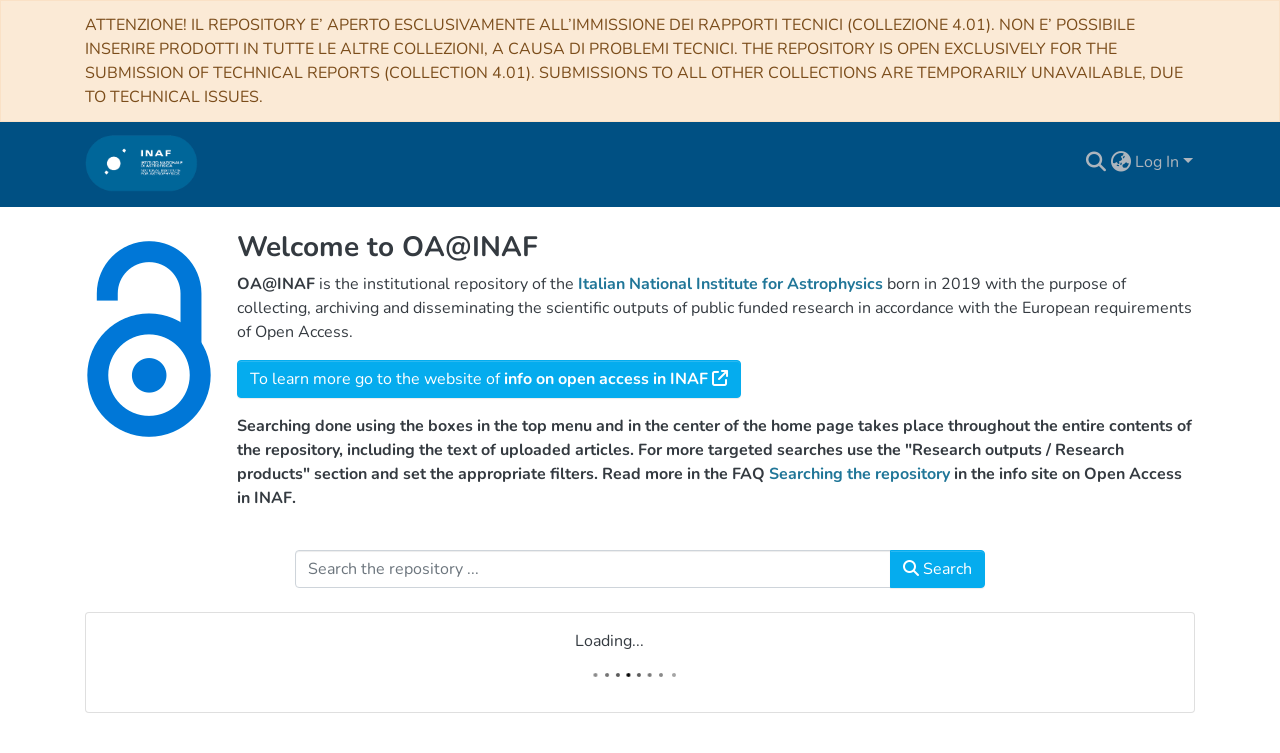

--- FILE ---
content_type: text/html; charset=utf-8
request_url: https://openaccess.inaf.it/?type=author&sort_by=1&order=ASC&rpp=20&etal=10&value=D%C3%A1lya%2C+G.&offset=37&locale=en
body_size: 78426
content:
<!DOCTYPE html><html prefix="og: https://ogp.me/ns#" lang="en"><head>
  <meta charset="UTF-8">
  <base href="/">
  <title></title>
  <meta name="viewport" content="width=device-width,minimum-scale=1">
  <meta http-equiv="cache-control" content="no-store">
  <meta name="title" content="OA@INAF Angular :: Home">
  <meta name="description" content="DSpace-CRIS is a comprehensive, free and open-source Research Information Management System (CRIS/RIMS).
It is based on DSpace, providing broader functionality and an expanded data model, relying on its large community.
It is compliant with and supports key international standards, facilitating interoperability and data transfer.
DSpace-CRIS enables secure, integrated and interoperable research information and data management – in a single solution.">
  <meta name="og:title" property="og:title" content="">
  <meta name="og:description" property="og:description" content="DSpace-CRIS is a comprehensive, free and open-source Research Information Management System (CRIS/RIMS).
It is based on DSpace, providing broader functionality and an expanded data model, relying on its large community.
It is compliant with and supports key international standards, facilitating interoperability and data transfer.
DSpace-CRIS enables secure, integrated and interoperable research information and data management – in a single solution.">
  <meta name="og:image" property="og:image" content="https://openaccess.inaf.it/assets/images/dspace-cris-logo-hd.png">
  <meta name="og:url" property="og:url" content="https://openaccess.inaf.it/home">
  <meta name="og:type" property="og:type" content="website">
  <meta name="twitter:title" property="twitter:title" content="">
  <meta name="twitter:description" property="twitter:description" content="DSpace-CRIS is a comprehensive, free and open-source Research Information Management System (CRIS/RIMS).
It is based on DSpace, providing broader functionality and an expanded data model, relying on its large community.
It is compliant with and supports key international standards, facilitating interoperability and data transfer.
DSpace-CRIS enables secure, integrated and interoperable research information and data management – in a single solution.">
  <meta name="twitter:image" property="twitter:image" content="https://openaccess.inaf.it/assets/images/dspace-cris-logo-hd.png">
  <meta name="twitter:card" property="twitter:card" content="summary">
<link rel="stylesheet" href="styles.57a451e677fd32fa.css" media="print" onload="this.media='all'"><noscript><link rel="stylesheet" href="styles.57a451e677fd32fa.css"></noscript><link rel="stylesheet" type="text/css" class="theme-css" href="dspace-theme.css"><link rel="icon" href="assets/dspace/images/favicons/favicon.ico" sizes="any" class="theme-head-tag"><link rel="icon" href="assets/dspace/images/favicons/favicon.svg" type="image/svg+xml" class="theme-head-tag"><link rel="apple-touch-icon" href="assets/dspace/images/favicons/apple-touch-icon.png" class="theme-head-tag"><link rel="manifest" href="assets/dspace/images/favicons/manifest.webmanifest" class="theme-head-tag"><meta name="Generator" content="DSpace 7.6.3"><meta name="Generator" content="cris-2023.02.07.01"><style ng-transition="dspace-angular">#skip-to-main-content[_ngcontent-sc358]{position:absolute;top:-40px;left:0;opacity:0;transition:opacity .3s;z-index:calc(var(--ds-nav-z-index) + 1);border-top-left-radius:0;border-top-right-radius:0;border-bottom-left-radius:0}#skip-to-main-content[_ngcontent-sc358]:focus{opacity:1;top:0}</style><style ng-transition="dspace-angular">.notifications-wrapper{z-index:var(--bs-zindex-popover);text-align:right;word-wrap:break-word;-ms-word-break:break-all;word-break:break-all;word-break:break-word;-webkit-hyphens:auto;hyphens:auto}.notifications-wrapper .notification{display:block}.notifications-wrapper.left{left:0}.notifications-wrapper.top{top:0}.notifications-wrapper.right{right:0}.notifications-wrapper.bottom{bottom:0}.notifications-wrapper.center{left:50%;transform:translate(-50%)}.notifications-wrapper.middle{top:50%;transform:translateY(-50%)}.notifications-wrapper.middle.center{transform:translate(-50%,-50%)}@media screen and (max-width: 576px){.notifications-wrapper{width:auto;left:0;right:0}}
</style><style ng-transition="dspace-angular">.live-region[_ngcontent-sc322]{position:fixed;bottom:0;left:0;right:0;padding-left:60px;height:90px;line-height:18px;color:var(--bs-white);background-color:var(--bs-dark);opacity:.94;z-index:var(--ds-live-region-z-index)}</style><style ng-transition="dspace-angular">[_nghost-sc343]{--ds-header-navbar-border-bottom-style: solid var(--ds-header-navbar-border-bottom-height) var(--ds-header-navbar-border-bottom-color);--ds-expandable-navbar-border-top-style: solid var(--ds-expandable-navbar-border-top-height) var(--ds-expandable-navbar-border-top-color);--ds-expandable-navbar-height: calc(100vh - var(--ds-header-height))}[_nghost-sc343]   div#header-navbar-wrapper[_ngcontent-sc343]{position:relative;border-bottom:var(--ds-header-navbar-border-bottom-style)}[_nghost-sc343]   div#header-navbar-wrapper[_ngcontent-sc343]   div#mobile-navbar-wrapper[_ngcontent-sc343]{width:100%;background-color:var(--ds-expandable-navbar-bg);position:absolute;z-index:var(--ds-nav-z-index);overflow:hidden}[_nghost-sc343]   div#header-navbar-wrapper[_ngcontent-sc343]   div#mobile-navbar-wrapper[_ngcontent-sc343]   nav#collapsible-mobile-navbar[_ngcontent-sc343]{min-height:var(--ds-expandable-navbar-height);height:auto;border-bottom:var(--ds-header-navbar-border-bottom-style)}[_nghost-sc343]     .ds-menu-item, [_nghost-sc343]     .ds-menu-toggler-wrapper{text-decoration:none}[_nghost-sc343]     nav#desktop-navbar #main-site-navigation .ds-menu-item-wrapper, [_nghost-sc343]     nav#desktop-navbar #main-site-navigation .ds-menu-item, [_nghost-sc343]     nav#desktop-navbar #main-site-navigation .ds-menu-toggler-wrapper{display:flex;align-items:center;height:100%}[_nghost-sc343]     nav#desktop-navbar #main-site-navigation .ds-menu-item{padding:var(--ds-navbar-item-vertical-padding) var(--ds-navbar-item-horizontal-padding)}[_nghost-sc343]     nav#desktop-navbar #main-site-navigation .ds-menu-item, [_nghost-sc343]     nav#desktop-navbar #main-site-navigation .ds-menu-toggler-wrapper{color:var(--ds-navbar-link-color)!important}[_nghost-sc343]     nav#desktop-navbar #main-site-navigation .ds-menu-item:hover, [_nghost-sc343]     nav#desktop-navbar #main-site-navigation .ds-menu-item:focus, [_nghost-sc343]     nav#desktop-navbar #main-site-navigation .ds-menu-toggler-wrapper:hover, [_nghost-sc343]     nav#desktop-navbar #main-site-navigation .ds-menu-toggler-wrapper:focus{color:var(--ds-navbar-link-color-hover)!important}[_nghost-sc343]     nav#desktop-navbar #main-site-navigation .dropdown-menu .ds-menu-item{padding:var(--ds-navbar-dropdown-item-vertical-padding) var(--ds-navbar-dropdown-item-horizontal-padding)}[_nghost-sc343]     nav#collapsible-mobile-navbar{border-top:var(--ds-expandable-navbar-border-top-style);padding-top:var(--ds-expandable-navbar-padding-top)}[_nghost-sc343]     nav#collapsible-mobile-navbar #main-site-navigation .ds-menu-item{padding:var(--ds-expandable-navbar-item-vertical-padding) 0}[_nghost-sc343]   #header-navbar-wrapper[_ngcontent-sc343]{background-color:var(--ds-navbar-bg)}</style><style ng-transition="dspace-angular">[_nghost-sc345]{position:fixed;left:0;top:0;z-index:var(--ds-sidebar-z-index)}[_nghost-sc345]   nav#admin-sidebar[_ngcontent-sc345]{max-width:var(--ds-admin-sidebar-fixed-element-width);display:flex;flex-direction:column;flex-wrap:nowrap}[_nghost-sc345]   nav#admin-sidebar[_ngcontent-sc345]   div#sidebar-top-level-items-container[_ngcontent-sc345]{flex:1 1 auto;overflow-x:hidden;overflow-y:auto}[_nghost-sc345]   nav#admin-sidebar[_ngcontent-sc345]   div#sidebar-top-level-items-container[_ngcontent-sc345]::-webkit-scrollbar{width:var(--ds-dark-scrollbar-width);height:3px}[_nghost-sc345]   nav#admin-sidebar[_ngcontent-sc345]   div#sidebar-top-level-items-container[_ngcontent-sc345]::-webkit-scrollbar-button{background-color:var(--ds-dark-scrollbar-bg)}[_nghost-sc345]   nav#admin-sidebar[_ngcontent-sc345]   div#sidebar-top-level-items-container[_ngcontent-sc345]::-webkit-scrollbar-track{background-color:var(--ds-dark-scrollbar-alt-bg)}[_nghost-sc345]   nav#admin-sidebar[_ngcontent-sc345]   div#sidebar-top-level-items-container[_ngcontent-sc345]::-webkit-scrollbar-track-piece{background-color:var(--ds-dark-scrollbar-bg)}[_nghost-sc345]   nav#admin-sidebar[_ngcontent-sc345]   div#sidebar-top-level-items-container[_ngcontent-sc345]::-webkit-scrollbar-thumb{height:50px;background-color:var(--ds-dark-scrollbar-fg);border-radius:3px}[_nghost-sc345]   nav#admin-sidebar[_ngcontent-sc345]   div#sidebar-top-level-items-container[_ngcontent-sc345]::-webkit-scrollbar-corner{background-color:var(--ds-dark-scrollbar-alt-bg)}[_nghost-sc345]   nav#admin-sidebar[_ngcontent-sc345]   div#sidebar-top-level-items-container[_ngcontent-sc345]::-webkit-resizer{background-color:var(--ds-dark-scrollbar-bg)}[_nghost-sc345]   nav#admin-sidebar[_ngcontent-sc345]   img#admin-sidebar-logo[_ngcontent-sc345]{height:var(--ds-admin-sidebar-logo-height)}[_nghost-sc345]   nav#admin-sidebar[_ngcontent-sc345]     .sidebar-full-width-container{width:100%;padding-left:0;padding-right:0;margin-left:0;margin-right:0}[_nghost-sc345]   nav#admin-sidebar[_ngcontent-sc345]     .sidebar-item{padding-top:var(--ds-admin-sidebar-item-padding);padding-bottom:var(--ds-admin-sidebar-item-padding)}[_nghost-sc345]   nav#admin-sidebar[_ngcontent-sc345]     .sidebar-section-wrapper{display:flex;flex-direction:row;flex-wrap:nowrap;align-items:stretch}[_nghost-sc345]   nav#admin-sidebar[_ngcontent-sc345]     .sidebar-section-wrapper>.sidebar-fixed-element-wrapper{min-width:var(--ds-admin-sidebar-fixed-element-width);flex:1 1 auto;display:flex;flex-direction:row;justify-content:center;align-items:center}[_nghost-sc345]   nav#admin-sidebar[_ngcontent-sc345]     .sidebar-section-wrapper>.sidebar-collapsible-element-outer-wrapper{display:flex;flex-wrap:wrap;justify-content:flex-end;max-width:calc(100% - var(--ds-admin-sidebar-fixed-element-width));padding-left:var(--ds-dark-scrollbar-width);overflow-x:hidden}[_nghost-sc345]   nav#admin-sidebar[_ngcontent-sc345]     .sidebar-section-wrapper>.sidebar-collapsible-element-outer-wrapper>.sidebar-collapsible-element-inner-wrapper{min-width:calc(var(--ds-admin-sidebar-collapsible-element-width) - var(--ds-dark-scrollbar-width));height:100%;padding-right:var(--ds-admin-sidebar-item-padding)}[_nghost-sc345]   nav#admin-sidebar[_ngcontent-sc345]{background-color:var(--ds-admin-sidebar-bg)}[_nghost-sc345]   nav#admin-sidebar[_ngcontent-sc345]    {color:#fff}[_nghost-sc345]   nav#admin-sidebar[_ngcontent-sc345]     a{color:var(--ds-admin-sidebar-link-color);text-decoration:none}[_nghost-sc345]   nav#admin-sidebar[_ngcontent-sc345]     a:hover, [_nghost-sc345]   nav#admin-sidebar[_ngcontent-sc345]     a:focus{color:var(--ds-admin-sidebar-link-hover-color)}[_nghost-sc345]   nav#admin-sidebar[_ngcontent-sc345]   div#sidebar-header-container[_ngcontent-sc345]{background-color:var(--ds-admin-sidebar-header-bg)}[_nghost-sc345]   nav#admin-sidebar[_ngcontent-sc345]   div#sidebar-header-container[_ngcontent-sc345]   .sidebar-fixed-element-wrapper[_ngcontent-sc345]{background-color:var(--ds-admin-sidebar-header-bg)}</style><style ng-transition="dspace-angular">[_nghost-sc443]   #home-header-wrapper[_ngcontent-sc443]{margin-top:calc(var(--ds-content-spacing) * -1)}</style><style ng-transition="dspace-angular">[_nghost-sc441]{display:none}</style><style ng-transition="dspace-angular">@charset "UTF-8";.nav-breadcrumb[_ngcontent-sc352]{background-color:var(--ds-breadcrumb-bg)}.breadcrumb[_ngcontent-sc352]{border-radius:0;padding-bottom:calc(var(--ds-content-spacing) / 2);padding-top:calc(var(--ds-content-spacing) / 2);background-color:var(--ds-breadcrumb-bg)}li.breadcrumb-item[_ngcontent-sc352]{display:flex}.breadcrumb-item-limiter[_ngcontent-sc352]{display:inline-block;max-width:var(--ds-breadcrumb-max-length)}.breadcrumb-item-limiter[_ngcontent-sc352] > *[_ngcontent-sc352]{max-width:100%;display:block}li.breadcrumb-item[_ngcontent-sc352]   a[_ngcontent-sc352]{color:var(--ds-breadcrumb-link-color)}li.breadcrumb-item.active[_ngcontent-sc352]{color:var(--ds-breadcrumb-link-active-color)}.breadcrumb-item[_ngcontent-sc352] + .breadcrumb-item[_ngcontent-sc352]:before{content:"\2022"!important}.breadcrumb-item[_ngcontent-sc352] + .breadcrumb-item[_ngcontent-sc352]:before{display:block}</style><style ng-transition="dspace-angular">[_nghost-sc362]   footer[_ngcontent-sc362]{background-color:var(--ds-footer-bg);text-align:center;z-index:var(--ds-footer-z-index);border-top:var(--ds-footer-border);padding:var(--ds-footer-padding)}[_nghost-sc362]   footer[_ngcontent-sc362]   a[_ngcontent-sc362]{color:var(--ds-navbar-link-color)}[_nghost-sc362]   footer[_ngcontent-sc362]   a[_ngcontent-sc362]:hover, [_nghost-sc362]   footer[_ngcontent-sc362]   a[_ngcontent-sc362]:focus{color:var(--ds-navbar-link-color-hover)}[_nghost-sc362]   footer[_ngcontent-sc362]   p[_ngcontent-sc362]{margin:0}[_nghost-sc362]   footer[_ngcontent-sc362]   div[_ngcontent-sc362] > img[_ngcontent-sc362]{height:var(--ds-footer-logo-height)}[_nghost-sc362]   footer[_ngcontent-sc362]   .top-footer[_ngcontent-sc362]{background-color:var(--ds-top-footer-bg);padding:var(--ds-footer-padding);margin:calc(var(--ds-footer-padding) * -1);color:#fff}[_nghost-sc362]   footer[_ngcontent-sc362]   .bottom-footer[_ngcontent-sc362]   ul[_ngcontent-sc362]   li[_ngcontent-sc362]{display:inline-flex}[_nghost-sc362]   footer[_ngcontent-sc362]   .bottom-footer[_ngcontent-sc362]   ul[_ngcontent-sc362]   li[_ngcontent-sc362]   a[_ngcontent-sc362], [_nghost-sc362]   footer[_ngcontent-sc362]   .bottom-footer[_ngcontent-sc362]   ul[_ngcontent-sc362]   li[_ngcontent-sc362]   .btn-link[_ngcontent-sc362]{padding:0 calc(var(--bs-spacer) / 2);color:inherit;font-size:.875em}[_nghost-sc362]   footer[_ngcontent-sc362]   .bottom-footer[_ngcontent-sc362]   ul[_ngcontent-sc362]   li[_ngcontent-sc362]   a[_ngcontent-sc362]:focus, [_nghost-sc362]   footer[_ngcontent-sc362]   .bottom-footer[_ngcontent-sc362]   ul[_ngcontent-sc362]   li[_ngcontent-sc362]   .btn-link[_ngcontent-sc362]:focus{box-shadow:none;text-decoration:underline}[_nghost-sc362]   footer[_ngcontent-sc362]   .bottom-footer[_ngcontent-sc362]   ul[_ngcontent-sc362]   li[_ngcontent-sc362]   a.focus-visible[_ngcontent-sc362], [_nghost-sc362]   footer[_ngcontent-sc362]   .bottom-footer[_ngcontent-sc362]   ul[_ngcontent-sc362]   li[_ngcontent-sc362]   .btn-link.focus-visible[_ngcontent-sc362]{box-shadow:0 0 0 .2rem #ffffff80}[_nghost-sc362]   footer[_ngcontent-sc362]   .bottom-footer[_ngcontent-sc362]   ul[_ngcontent-sc362]   li[_ngcontent-sc362]   a[_ngcontent-sc362]:focus-visible, [_nghost-sc362]   footer[_ngcontent-sc362]   .bottom-footer[_ngcontent-sc362]   ul[_ngcontent-sc362]   li[_ngcontent-sc362]   .btn-link[_ngcontent-sc362]:focus-visible{box-shadow:0 0 0 .2rem #ffffff80}[_nghost-sc362]   footer[_ngcontent-sc362]   .bottom-footer[_ngcontent-sc362]   ul[_ngcontent-sc362]   li[_ngcontent-sc362]:not(:last-child):after{content:"";border-right:1px var(--bs-secondary) solid}</style><style ng-transition="dspace-angular">[_nghost-sc340]   #main-site-header[_ngcontent-sc340]{min-height:var(--ds-header-height);background-color:var(--ds-header-bg)}@media (min-width: 768px){[_nghost-sc340]   #main-site-header[_ngcontent-sc340]{height:var(--ds-header-height)}}[_nghost-sc340]   #main-site-header-container[_ngcontent-sc340]{min-height:var(--ds-header-height)}[_nghost-sc340]   img#header-logo[_ngcontent-sc340]{height:var(--ds-header-logo-height)}[_nghost-sc340]   button#navbar-toggler[_ngcontent-sc340]{color:var(--ds-header-icon-color)}[_nghost-sc340]   button#navbar-toggler[_ngcontent-sc340]:hover, [_nghost-sc340]   button#navbar-toggler[_ngcontent-sc340]:focus{color:var(--ds-header-icon-color-hover)}</style><style ng-transition="dspace-angular">.ds-context-help-toggle[_ngcontent-sc337]{color:var(--ds-header-icon-color);background-color:var(--ds-header-bg)}.ds-context-help-toggle[_ngcontent-sc337]:hover, .ds-context-help-toggle[_ngcontent-sc337]:focus{color:var(--ds-header-icon-color-hover)}</style><style ng-transition="dspace-angular">[_nghost-sc376]     .text-section-home-news a{color:var(--ds-home-news-link-color)}[_nghost-sc376]     .text-section-home-news a:hover{color:var(--ds-home-news-link-hover-color)}</style><style ng-transition="dspace-angular">input[type=text][_ngcontent-sc276]{background-color:#fff!important}input[type=text][_ngcontent-sc276]{margin-top:calc(-.5 * var(--bs-font-size-base));border-color:var(--ds-header-icon-color)}input[type=text].collapsed[_ngcontent-sc276]{opacity:0}.submit-icon[_ngcontent-sc276]{border:0!important}.submit-icon[_ngcontent-sc276]{cursor:pointer;position:sticky;top:0;color:var(--ds-header-icon-color)}.submit-icon[_ngcontent-sc276]:hover, .submit-icon[_ngcontent-sc276]:focus{color:var(--ds-header-icon-color-hover)}@media screen and (max-width: 768px){.search-input[_ngcontent-sc276]{max-width:250px!important;width:40vw!important}}</style><style ng-transition="dspace-angular">.dropdown-toggle[_ngcontent-sc102]:after{display:none}.dropdown-toggle[_ngcontent-sc102]{color:var(--ds-header-icon-color)}.dropdown-toggle[_ngcontent-sc102]:hover, .dropdown-toggle[_ngcontent-sc102]:focus{color:var(--ds-header-icon-color-hover)}.dropdown-item[_ngcontent-sc102]{cursor:pointer}</style><style ng-transition="dspace-angular">#loginDropdownMenu[_ngcontent-sc87], #logoutDropdownMenu[_ngcontent-sc87]{min-width:330px;z-index:1002}.loginDropdownMenu[_ngcontent-sc87]{min-height:100%}.dropdown-item.active[_ngcontent-sc87], .dropdown-item[_ngcontent-sc87]:active, .dropdown-item[_ngcontent-sc87]:hover, .dropdown-item[_ngcontent-sc87]:focus{background-color:#0000!important}.loginLink[_ngcontent-sc87], .dropdownLogin[_ngcontent-sc87], .logoutLink[_ngcontent-sc87], .dropdownLogout[_ngcontent-sc87]{color:var(--ds-header-icon-color)}.loginLink[_ngcontent-sc87]:hover, .loginLink[_ngcontent-sc87]:focus, .dropdownLogin[_ngcontent-sc87]:hover, .dropdownLogin[_ngcontent-sc87]:focus, .logoutLink[_ngcontent-sc87]:hover, .logoutLink[_ngcontent-sc87]:focus, .dropdownLogout[_ngcontent-sc87]:hover, .dropdownLogout[_ngcontent-sc87]:focus{color:var(--ds-header-icon-color-hover)}.dropdownLogin[_ngcontent-sc87]:not(.focus-visible).active, .dropdownLogin[_ngcontent-sc87]:not(.focus-visible):active, .dropdownLogin[_ngcontent-sc87]:not(.focus-visible).active:focus, .dropdownLogin[_ngcontent-sc87]:not(.focus-visible):active:focus, .dropdownLogout[_ngcontent-sc87]:not(.focus-visible).active, .dropdownLogout[_ngcontent-sc87]:not(.focus-visible):active, .dropdownLogout[_ngcontent-sc87]:not(.focus-visible).active:focus, .dropdownLogout[_ngcontent-sc87]:not(.focus-visible):active:focus{box-shadow:none;box-shadow:initial}.dropdownLogin[_ngcontent-sc87]:not(:focus-visible).active, .dropdownLogin[_ngcontent-sc87]:not(:focus-visible):active, .dropdownLogin[_ngcontent-sc87]:not(:focus-visible).active:focus, .dropdownLogin[_ngcontent-sc87]:not(:focus-visible):active:focus, .dropdownLogout[_ngcontent-sc87]:not(:focus-visible).active, .dropdownLogout[_ngcontent-sc87]:not(:focus-visible):active, .dropdownLogout[_ngcontent-sc87]:not(:focus-visible).active:focus, .dropdownLogout[_ngcontent-sc87]:not(:focus-visible):active:focus{box-shadow:none;box-shadow:initial}</style><style ng-transition="dspace-angular">.login-container[_ngcontent-sc160]{max-width:350px}a[_ngcontent-sc160]{white-space:normal;padding:.25rem .75rem}</style><style ng-transition="dspace-angular">[_nghost-sc158]     .card{margin-bottom:var(--ds-submission-sections-margin-bottom);overflow:visible;overflow:initial}.section-focus[_ngcontent-sc158]{border-radius:var(--bs-border-radius);box-shadow:var(--bs-btn-focus-box-shadow)}[_nghost-sc158]     .card:first-of-type{border-bottom:var(--bs-card-border-width) solid var(--bs-card-border-color)!important;border-bottom-left-radius:var(--bs-card-border-radius)!important;border-bottom-right-radius:var(--bs-card-border-radius)!important}[_nghost-sc158]     .card-header button{box-shadow:none!important}[_nghost-sc158]     .card-header button{width:100%}</style><style ng-transition="dspace-angular">.form-login[_ngcontent-sc159]   .form-control[_ngcontent-sc159]:focus{z-index:2}.form-login[_ngcontent-sc159]   input[type=email][_ngcontent-sc159]{margin-bottom:-1px;border-bottom-right-radius:0;border-bottom-left-radius:0}.form-login[_ngcontent-sc159]   input[type=password][_ngcontent-sc159]{border-top-left-radius:0;border-top-right-radius:0}.dropdown-item[_ngcontent-sc159]{white-space:normal;padding:.25rem .75rem}</style><style ng-transition="dspace-angular">.counters-section[_ngcontent-sc367]{min-width:120px;max-width:140px;color:var(--bs-gray-800)}.counters-section[_ngcontent-sc367]:hover{color:#060708}.counters-label[_ngcontent-sc367]{line-height:1.25}</style><style ng-transition="dspace-angular">.btn-secondary[_ngcontent-sc81]{background-color:var(--bs-input-bg);color:var(--bs-input-color)}.scope-button[_ngcontent-sc81]{max-width:var(--ds-search-form-scope-max-width)}.form-group[_ngcontent-sc81]{margin-bottom:0}</style><style ng-transition="dspace-angular">.loader[_ngcontent-sc78]{margin:0 25px}span[_ngcontent-sc78]{display:block;margin:0 auto}span[class*=l-][_ngcontent-sc78]{height:4px;width:4px;background:#000;display:inline-block;margin:12px 2px;border-radius:100%;-webkit-border-radius:100%;-moz-border-radius:100%;-webkit-animation:_ngcontent-sc78_loader 2s infinite;-webkit-animation-timing-function:cubic-bezier(.03,.615,.995,.415);-webkit-animation-fill-mode:both;-moz-animation:loader 2s infinite;-moz-animation-timing-function:cubic-bezier(.03,.615,.995,.415);-moz-animation-fill-mode:both;-ms-animation:loader 2s infinite;-ms-animation-timing-function:cubic-bezier(.03,.615,.995,.415);-ms-animation-fill-mode:both;animation:_ngcontent-sc78_loader 2s infinite;animation-timing-function:cubic-bezier(.03,.615,.995,.415);animation-fill-mode:both}span.l-1[_ngcontent-sc78]{animation-delay:1s;-ms-animation-delay:1s;-moz-animation-delay:1s}span.l-2[_ngcontent-sc78]{animation-delay:.9s;-ms-animation-delay:.9s;-moz-animation-delay:.9s}span.l-3[_ngcontent-sc78]{animation-delay:.8s;-ms-animation-delay:.8s;-moz-animation-delay:.8s}span.l-4[_ngcontent-sc78]{animation-delay:.7s;-ms-animation-delay:.7s;-moz-animation-delay:.7s}span.l-5[_ngcontent-sc78]{animation-delay:.6s;-ms-animation-delay:.6s;-moz-animation-delay:.6s}span.l-6[_ngcontent-sc78]{animation-delay:.5s;-ms-animation-delay:.5s;-moz-animation-delay:.5s}span.l-7[_ngcontent-sc78]{animation-delay:.4s;-ms-animation-delay:.4s;-moz-animation-delay:.4s}span.l-8[_ngcontent-sc78]{animation-delay:.3s;-ms-animation-delay:.3s;-moz-animation-delay:.3s}span.l-9[_ngcontent-sc78]{animation-delay:.2s;-ms-animation-delay:.2s;-moz-animation-delay:.2s}span.l-9[_ngcontent-sc78]{animation-delay:.1s;-ms-animation-delay:.1s;-moz-animation-delay:.1s}span.l-10[_ngcontent-sc78]{animation-delay:0s;-ms-animation-delay:0s;-moz-animation-delay:0s}@keyframes _ngcontent-sc78_loader{0%{transform:translate(-30px);opacity:0}25%{opacity:1}50%{transform:translate(30px);opacity:0}to{opacity:0}}.spinner[_ngcontent-sc78]{color:var(--bs-gray-600)}</style></head>

<body>
<ds-app _nghost-sc28="" ng-version="15.2.10" ng-server-context="ssr"><ds-themed-root _ngcontent-sc28="" dstextselecttooltip="" data-used-theme="base"><ds-root _nghost-sc358="" class="ng-tns-c358-0 ng-star-inserted"><button _ngcontent-sc358="" id="skip-to-main-content" class="sr-only ng-tns-c358-0"> Skip to main content
</button><div _ngcontent-sc358="" class="outer-wrapper ng-tns-c358-0 ng-trigger ng-trigger-slideSidebarPadding" style="padding-left:0;"><ds-themed-admin-sidebar _ngcontent-sc358="" class="ng-tns-c358-0" data-used-theme="base"><ds-admin-sidebar _nghost-sc345="" class="ng-tns-c345-2 ng-star-inserted"><!----></ds-admin-sidebar><!----></ds-themed-admin-sidebar><div _ngcontent-sc358="" class="inner-wrapper ng-tns-c358-0"><ds-system-wide-alert-banner _ngcontent-sc358="" class="ng-tns-c358-0" _nghost-sc354=""><div _ngcontent-sc354="" class="ng-star-inserted"><div _ngcontent-sc354="" class="rounded-0 alert alert-warning w100 m-0 px-1"><div _ngcontent-sc354="" class="container"><span _ngcontent-sc354="" class="font-weight-bold"><!----><!----><!----><!----></span><span _ngcontent-sc354="">ATTENZIONE! IL REPOSITORY E’ APERTO ESCLUSIVAMENTE ALL’IMMISSIONE DEI RAPPORTI TECNICI (COLLEZIONE 4.01). NON E’ POSSIBILE INSERIRE PRODOTTI IN TUTTE LE ALTRE COLLEZIONI, A CAUSA DI PROBLEMI TECNICI. 

THE REPOSITORY IS OPEN EXCLUSIVELY FOR THE SUBMISSION OF TECHNICAL REPORTS (COLLECTION 4.01). SUBMISSIONS TO ALL OTHER COLLECTIONS ARE TEMPORARILY UNAVAILABLE, DUE TO TECHNICAL ISSUES.</span></div></div></div><!----></ds-system-wide-alert-banner><ds-themed-header-navbar-wrapper _ngcontent-sc358="" class="ng-tns-c358-0" data-used-theme="dspace"><ds-header-navbar-wrapper _nghost-sc343="" class="ng-tns-c343-1 ng-star-inserted"><div _ngcontent-sc343="" id="header-navbar-wrapper" class="ng-tns-c343-1"><ds-themed-header _ngcontent-sc343="" class="ng-tns-c343-1" data-used-theme="dspace"><ds-header _nghost-sc340="" class="ng-star-inserted"><header _ngcontent-sc340="" id="main-site-header"><div _ngcontent-sc340="" id="main-site-header-container" class="container h-100 d-flex flex-row align-items-center justify-content-between gapx-3 gapy-2"><div _ngcontent-sc340="" id="header-left" class="h-100 flex-fill d-flex flex-row flex-nowrap justify-content-start align-items-center gapx-3 flex-grow-1" role="presentation"><a _ngcontent-sc340="" routerlink="/home" class="d-block my-2 my-md-0" aria-label="Home" href="/home"><img _ngcontent-sc340="" id="header-logo" src="assets/images/logo-inaf.jpg" alt="Repository logo"></a><nav _ngcontent-sc340="" id="desktop-navbar" class="navbar navbar-expand p-0 align-items-stretch align-self-stretch flex-grow-1 flex-shrink-1 ng-star-inserted" aria-label="Main navigation bar"><ds-themed-navbar _ngcontent-sc340="" data-used-theme="dspace"><ds-navbar _nghost-sc336="" class="ng-tns-c336-3 ng-star-inserted" style=""><!----><div _ngcontent-sc336="" role="menubar" id="main-site-navigation" class="navbar-nav flex-shrink-1 h-100 align-items-md-stretch gapx-3 ng-tns-c336-3 navbar-nav-desktop"><!----></div></ds-navbar><!----></ds-themed-navbar></nav><!----></div><div _ngcontent-sc340="" id="header-right" class="h-100 d-flex flex-row flex-nowrap flex-shrink-0 justify-content-end align-items-center gapx-1 ml-auto"><ds-themed-search-navbar _ngcontent-sc340="" data-used-theme="base"><ds-search-navbar _nghost-sc276="" class="ng-tns-c276-4 ng-star-inserted" style=""><div _ngcontent-sc276="" class="ng-tns-c276-4" title="Search"><div _ngcontent-sc276="" class="d-inline-block position-relative ng-tns-c276-4"><form _ngcontent-sc276="" novalidate="" autocomplete="on" class="d-flex ng-tns-c276-4 ng-untouched ng-pristine ng-valid"><input _ngcontent-sc276="" name="query" formcontrolname="query" type="text" class="bg-transparent position-absolute form-control dropdown-menu-right pl-1 pr-4 search-input ng-tns-c276-4 display ng-trigger ng-trigger-toggleAnimation ng-untouched ng-pristine ng-valid" placeholder="" tabindex="-1" aria-label="Search" value="" style="width:0;opacity:0;"><button _ngcontent-sc276="" type="button" class="submit-icon btn btn-link btn-link-inline ng-tns-c276-4" aria-label="Submit search"><em _ngcontent-sc276="" class="fas fa-search fa-lg fa-fw ng-tns-c276-4"></em></button></form></div></div></ds-search-navbar><!----></ds-themed-search-navbar><div _ngcontent-sc340="" role="menubar" class="h-100 d-flex flex-row flex-nowrap align-items-center gapx-1"><ds-themed-lang-switch _ngcontent-sc340="" data-used-theme="base"><ds-lang-switch _nghost-sc102="" class="ng-star-inserted" style=""><div _ngcontent-sc102="" ngbdropdown="" display="dynamic" placement="bottom-right" class="navbar-nav ng-star-inserted dropdown"><a _ngcontent-sc102="" href="javascript:void(0);" role="menuitem" aria-controls="language-menu-list" aria-haspopup="menu" data-toggle="dropdown" ngbdropdowntoggle="" data-test="lang-switch" tabindex="0" class="dropdown-toggle" title="Language switch" aria-label="Language switch" aria-expanded="false"><i _ngcontent-sc102="" class="fas fa-globe-asia fa-lg fa-fw"></i></a><ul _ngcontent-sc102="" ngbdropdownmenu="" id="language-menu-list" role="menu" class="dropdown-menu" aria-label="Language switch" x-placement="bottom-right"><li _ngcontent-sc102="" tabindex="0" role="menuitem" class="dropdown-item active ng-star-inserted"> English </li><li _ngcontent-sc102="" tabindex="0" role="menuitem" class="dropdown-item ng-star-inserted"> Italiano </li><!----></ul></div><!----></ds-lang-switch><!----></ds-themed-lang-switch><ds-context-help-toggle _ngcontent-sc340="" _nghost-sc337="" class="d-none"><!----></ds-context-help-toggle><ds-impersonate-navbar _ngcontent-sc340="" class="d-none"><!----></ds-impersonate-navbar><ds-themed-auth-nav-menu _ngcontent-sc340="" data-used-theme="base"><ds-auth-nav-menu _nghost-sc87="" class="ng-tns-c87-5 ng-star-inserted" style=""><div _ngcontent-sc87="" data-test="auth-nav" class="navbar-nav mr-auto ng-tns-c87-5 ng-star-inserted"><div _ngcontent-sc87="" class="nav-item ng-tns-c87-5 ng-star-inserted"><div _ngcontent-sc87="" ngbdropdown="" display="dynamic" placement="bottom-right" class="d-inline-block ng-tns-c87-5 ng-trigger ng-trigger-fadeInOut dropdown" style=""><a _ngcontent-sc87="" href="javascript:void(0);" role="menuitem" aria-haspopup="menu" aria-controls="loginDropdownMenu" ngbdropdowntoggle="" class="dropdown-toggle dropdownLogin px-0.5 ng-tns-c87-5" aria-label="Log In" aria-expanded="false">Log In</a><div _ngcontent-sc87="" id="loginDropdownMenu" ngbdropdownmenu="" role="menu" class="ng-tns-c87-5 dropdown-menu" aria-label="Log In" x-placement="bottom-right"><ds-themed-log-in _ngcontent-sc87="" class="ng-tns-c87-5" data-used-theme="base"><ds-log-in _nghost-sc160="" class="ng-star-inserted"><!----><div _ngcontent-sc160="" class="px-4 py-3 mx-auto login-container ng-star-inserted"><ds-log-in-container _ngcontent-sc160="" _nghost-sc158="" class="ng-star-inserted"><ds-log-in-password _nghost-sc159="" class="ng-tns-c159-6 ng-star-inserted"><form _ngcontent-sc159="" novalidate="" class="form-login ng-tns-c159-6 ng-untouched ng-pristine ng-invalid"><input _ngcontent-sc159="" autocomplete="username" autofocus="" formcontrolname="email" required="" type="email" class="form-control form-control-lg position-relative ng-tns-c159-6 ng-untouched ng-pristine ng-invalid" placeholder="Email address" aria-label="Email address" value=""><input _ngcontent-sc159="" autocomplete="current-password" formcontrolname="password" required="" type="password" class="form-control form-control-lg position-relative mb-3 ng-tns-c159-6 ng-untouched ng-pristine ng-invalid" placeholder="Password" aria-label="Password" value=""><!----><!----><button _ngcontent-sc159="" type="submit" class="btn btn-lg btn-primary btn-block mt-3 ng-tns-c159-6 disabled" aria-disabled="true"><i _ngcontent-sc159="" class="fas fa-sign-in-alt ng-tns-c159-6"></i> Log in</button></form></ds-log-in-password><!----></ds-log-in-container><div _ngcontent-sc160="" class="dropdown-divider my-2 ng-star-inserted"></div><!----><!----><ds-log-in-container _ngcontent-sc160="" _nghost-sc158="" class="ng-star-inserted"><ds-log-in-external-provider _nghost-sc300="" class="ng-star-inserted"><button _ngcontent-sc300="" class="btn btn-lg btn-primary btn-block text-white"><i _ngcontent-sc300="" class="fas fa-sign-in-alt"></i> Log in with ORCID
</button></ds-log-in-external-provider><!----></ds-log-in-container><!----><!----><!----><div _ngcontent-sc160="" class="mt-2 ng-star-inserted"><!----><a _ngcontent-sc160="" class="dropdown-item ng-star-inserted" href="/forgot">Have you forgotten your password?</a><!----></div><!----><!----></div><!----></ds-log-in><!----></ds-themed-log-in></div></div></div><!----><!----></div><!----><!----></ds-auth-nav-menu><!----></ds-themed-auth-nav-menu></div><!----></div></div></header></ds-header><!----></ds-themed-header><!----></div></ds-header-navbar-wrapper><!----></ds-themed-header-navbar-wrapper><ds-themed-breadcrumbs _ngcontent-sc358="" class="ng-tns-c358-0" data-used-theme="base"><ds-breadcrumbs _nghost-sc352="" class="ng-star-inserted"><!----><!----><!----><!----><!----></ds-breadcrumbs><!----></ds-themed-breadcrumbs><main _ngcontent-sc358="" id="main-content" class="my-cs ng-tns-c358-0"><!----><div _ngcontent-sc358="" class="ng-tns-c358-0"><router-outlet _ngcontent-sc358="" class="ng-tns-c358-0"></router-outlet><ds-themed-home-page class="ng-star-inserted" style="" data-used-theme="base"><ds-home-page _nghost-sc443="" class="ng-star-inserted"><div _ngcontent-sc443="" id="home-header-wrapper" class="ng-star-inserted"><ds-themed-text-section _ngcontent-sc443="" data-used-theme="base"><ds-text-section _nghost-sc376="" class="ng-star-inserted"><!----><!----><!----><div _ngcontent-sc376="" class="ng-star-inserted"><ds-markdown-viewer _ngcontent-sc376="" data-test="ds-markdown-viewer" _nghost-sc375=""><span _ngcontent-sc375=""><div class="container my-4">
    <div class="row">
        <div class="col-md-12">
            <div class="d-flex w-100">
                <img class="mt-2 mr-4 open-access-logo d-none d-sm-inline" src="/assets/images/open-access-logo.png" alt="open access logo">
                <div class="d-flex flex-column">
                    <h2>
                        <b>Welcome to OA@INAF</b>
                    </h2>
                    <p><b>OA@INAF</b> is the institutional repository of the <a href="http://www.inaf.it/en?set_language=en" target="_blank"><b>Italian National Institute for Astrophysics</b></a> born in 2019 with the purpose of collecting, archiving and disseminating the scientific outputs of public funded research in accordance with the European requirements of Open Access.</p>
                    <p><a href="http://openaccess-info.inaf.it" target="_blank" class="btn btn-primary">To learn more go to the website of <b>info on open access in INAF</b> <i class="fa fa-external-link"></i></a></p>
                    <p><b>Searching done using the boxes in the top menu and in the center of the home page takes place throughout the entire contents of the repository, including the text of uploaded articles. For more targeted searches use the "Research outputs / Research products" section and set the appropriate filters. Read more in the FAQ <a href="https://openaccess-info.inaf.it/faq#h.p_jC7MmSHKXo1u" target="_blank">Searching the repository</a> in the info site on Open Access in INAF.</b></p>
                </div>
            </div>
        </div>
    </div>
</div></span></ds-markdown-viewer></div><!----><!----><!----><!----></ds-text-section><!----></ds-themed-text-section></div><!----><!----><!----><div _ngcontent-sc443="" class="ng-star-inserted"><div _ngcontent-sc443="" class="container"><div _ngcontent-sc443="" class="row"><div _ngcontent-sc443="" class="col-md-12 ng-star-inserted"><!----><!----><ds-themed-search-section _ngcontent-sc443="" class="ng-star-inserted" data-used-theme="base"><ds-search-section class="ng-star-inserted"><div><!----><!----><div class="col-md-12 d-flex justify-content-center ng-star-inserted"><div class="col-md-8"><ds-search-form _nghost-sc81="" class="ng-star-inserted"><form _ngcontent-sc81="" novalidate="" action="/search" class="ng-untouched ng-pristine ng-valid"><div _ngcontent-sc81="" class="form-group input-group flex-nowrap text-nowrap"><!----><input _ngcontent-sc81="" type="text" name="query" id="query" class="form-control ng-untouched ng-pristine ng-valid" placeholder="Search the repository ..." aria-label="Search the repository ..." value=""><span _ngcontent-sc81="" class="input-group-append"><button _ngcontent-sc81="" type="submit" class="btn btn-primary search-button"><i _ngcontent-sc81="" class="fas fa-search"></i> Search</button></span></div></form></ds-search-form><!----></div></div><!----></div></ds-search-section><!----></ds-themed-search-section><!----><!----><!----><!----><!----><!----><!----></div><!----></div></div></div><div _ngcontent-sc443="" class="ng-star-inserted"><div _ngcontent-sc443="" class="container"><div _ngcontent-sc443="" class="row"><div _ngcontent-sc443="" class="col-md-12 py-4 ng-star-inserted"><!----><!----><!----><!----><!----><ds-themed-counters-section _ngcontent-sc443="" class="ng-star-inserted" data-used-theme="base"><ds-counters-section _nghost-sc367="" class="ng-star-inserted"><div _ngcontent-sc367=""><div _ngcontent-sc367="" class="card p-3"><div _ngcontent-sc367="" class="d-flex flex-wrap flex-row justify-content-around gap-4"><div _ngcontent-sc367="" class="ng-star-inserted"><ds-loading _ngcontent-sc367="" _nghost-sc78=""><div _ngcontent-sc78=""><label _ngcontent-sc78="" aria-live="polite" class="ng-star-inserted">Loading...</label><!----><!----><!----><!----><!----><div _ngcontent-sc78="" aria-hidden="true" class="loader ng-star-inserted"><span _ngcontent-sc78="" class="l-1"></span><span _ngcontent-sc78="" class="l-2"></span><span _ngcontent-sc78="" class="l-3"></span><span _ngcontent-sc78="" class="l-4"></span><span _ngcontent-sc78="" class="l-5"></span><span _ngcontent-sc78="" class="l-6"></span><span _ngcontent-sc78="" class="l-7"></span><span _ngcontent-sc78="" class="l-8"></span><span _ngcontent-sc78="" class="l-9"></span><span _ngcontent-sc78="" class="l-10"></span></div><!----><!----><!----></div></ds-loading></div><!----><!----></div></div></div></ds-counters-section><!----></ds-themed-counters-section><!----><!----><!----><!----></div><!----></div></div></div><div _ngcontent-sc443="" class="ng-star-inserted"><div _ngcontent-sc443="" class="container"><div _ngcontent-sc443="" class="row"><div _ngcontent-sc443="" class="col-md-6 ng-star-inserted"><ds-themed-top-section _ngcontent-sc443="" class="ng-star-inserted" data-used-theme="base"><ds-top-section class="ng-star-inserted"><div><div class="card"><div class="card-header ng-star-inserted">Recent Submissions</div><!----><!----><!----><div class="card-body"><!----><ds-themed-browse-most-elements data-used-theme="base"><ds-browse-most-elements _nghost-sc282="" class="ng-star-inserted"><div _ngcontent-sc282=""><!----><ds-themed-default-browse-elements _ngcontent-sc282="" class="ng-star-inserted" data-used-theme="base"><ds-default-browse-elements _nghost-sc329="" class="ng-star-inserted"><div _ngcontent-sc329="" class="m-2"><!----><ds-loading _ngcontent-sc329="" _nghost-sc78="" class="ng-star-inserted"><div _ngcontent-sc78=""><label _ngcontent-sc78="" aria-live="polite" class="ng-star-inserted">Loading...</label><!----><!----><!----><!----><!----><div _ngcontent-sc78="" aria-hidden="true" class="loader ng-star-inserted"><span _ngcontent-sc78="" class="l-1"></span><span _ngcontent-sc78="" class="l-2"></span><span _ngcontent-sc78="" class="l-3"></span><span _ngcontent-sc78="" class="l-4"></span><span _ngcontent-sc78="" class="l-5"></span><span _ngcontent-sc78="" class="l-6"></span><span _ngcontent-sc78="" class="l-7"></span><span _ngcontent-sc78="" class="l-8"></span><span _ngcontent-sc78="" class="l-9"></span><span _ngcontent-sc78="" class="l-10"></span></div><!----><!----><!----></div></ds-loading><!----></div></ds-default-browse-elements><!----></ds-themed-default-browse-elements><!----><!----></div><div _ngcontent-sc282="" class="row justify-content-center ng-star-inserted"><button _ngcontent-sc282="" type="button" class="btn btn-link"> View all results </button></div><!----></ds-browse-most-elements><!----></ds-themed-browse-most-elements></div></div></div></ds-top-section><!----></ds-themed-top-section><!----><!----><!----><!----><!----><!----><!----><!----><!----></div><div _ngcontent-sc443="" class="col-md-6 ng-star-inserted"><ds-themed-top-section _ngcontent-sc443="" class="ng-star-inserted" data-used-theme="base"><ds-top-section class="ng-star-inserted"><div><div class="card"><div class="card-header ng-star-inserted">News</div><!----><!----><!----><div class="card-body"><!----><ds-themed-browse-most-elements data-used-theme="base"><ds-browse-most-elements _nghost-sc282="" class="ng-star-inserted"><div _ngcontent-sc282=""><!----><ds-themed-default-browse-elements _ngcontent-sc282="" class="ng-star-inserted" data-used-theme="base"><ds-default-browse-elements _nghost-sc329="" class="ng-star-inserted"><div _ngcontent-sc329="" class="m-2"><!----><ds-loading _ngcontent-sc329="" _nghost-sc78="" class="ng-star-inserted"><div _ngcontent-sc78=""><label _ngcontent-sc78="" aria-live="polite" class="ng-star-inserted">Loading...</label><!----><!----><!----><!----><!----><div _ngcontent-sc78="" aria-hidden="true" class="loader ng-star-inserted"><span _ngcontent-sc78="" class="l-1"></span><span _ngcontent-sc78="" class="l-2"></span><span _ngcontent-sc78="" class="l-3"></span><span _ngcontent-sc78="" class="l-4"></span><span _ngcontent-sc78="" class="l-5"></span><span _ngcontent-sc78="" class="l-6"></span><span _ngcontent-sc78="" class="l-7"></span><span _ngcontent-sc78="" class="l-8"></span><span _ngcontent-sc78="" class="l-9"></span><span _ngcontent-sc78="" class="l-10"></span></div><!----><!----><!----></div></ds-loading><!----></div></ds-default-browse-elements><!----></ds-themed-default-browse-elements><!----><!----></div><div _ngcontent-sc282="" class="row justify-content-center ng-star-inserted"><button _ngcontent-sc282="" type="button" class="btn btn-link"> View all results </button></div><!----></ds-browse-most-elements><!----></ds-themed-browse-most-elements></div></div></div></ds-top-section><!----></ds-themed-top-section><!----><!----><!----><!----><!----><!----><!----><!----><!----></div><!----></div></div></div><!----><!----><!----><ds-view-tracker _ngcontent-sc443="" _nghost-sc441="">&nbsp;
</ds-view-tracker><ds-suggestions-popup _ngcontent-sc443="" _nghost-sc394=""></ds-suggestions-popup></ds-home-page><!----></ds-themed-home-page><!----></div></main><ds-themed-footer _ngcontent-sc358="" class="ng-tns-c358-0" data-used-theme="base"><ds-footer _nghost-sc362="" class="ng-star-inserted"><footer _ngcontent-sc362="" class="text-lg-start"><div _ngcontent-sc362="" class="top-footer ng-star-inserted"><ds-themed-text-section _ngcontent-sc362="" class="ng-star-inserted" data-used-theme="base"><ds-text-section _nghost-sc376="" class="ng-star-inserted"><!----><!----><!----><div _ngcontent-sc376="" class="ng-star-inserted"><ds-markdown-viewer _ngcontent-sc376="" data-test="ds-markdown-viewer" _nghost-sc375=""><span _ngcontent-sc375=""><div class="container p-4">

<div class="row">

    <div class="col-lg-4 col-md-4 mb-4 mb-lg-0 text-white">
        <h5 class="text-uppercase font-weight-bold">Explore By</h5>

        <ul class="list-unstyled mb-0">
            <li><a class="text-white" href="/community-list">Communities and Collection</a></li>
            <li><a class="text-white" href="/explore/researchoutputs">Research Outputs</a></li>
            <li><a class="text-white" href="/explore/researcherprofiles">Researchers</a></li>
            <li><a class="text-white" href="/explore/orgunits">Organizations</a></li>
            <li><a class="text-white" href="/explore/fundings">Projects</a></li>
        </ul>
    </div>

    <div class="col-lg-8 col-md-8 mb-4 mb-lg-0 text-white">
        <h5 class="text-uppercase font-weight-bold">Information and guides for authors</h5>
        <ul class="list-unstyled">
            <li class=""><a class="text-white" href="https://openaccess-info.inaf.it">https://openaccess-info.inaf.it: all about open access in INAF</a></li>
            <li class=""><a class="text-white" href="https://openaccess-info.inaf.it/guide">How to enter a product: guides to OA@INAF</a></li>
            <li class=""><a class="text-white" href="https://openaccess-info.inaf.it/policy">The INAF Policy on Open Access</a></li>
            <li class=""><a class="text-white" href="https://openaccess-info.inaf.it/documenti">Downloadable documents and templates</a></li>
        </ul>
    </div>
</div>
</div></span></ds-markdown-viewer></div><!----><!----><!----><!----></ds-text-section><!----></ds-themed-text-section><!----><!----></div><!----><div _ngcontent-sc362="" class="bottom-footer p-1 d-flex justify-content-center align-items-center text-white"><div _ngcontent-sc362="" class="content-container"><p _ngcontent-sc362="" class="m-0"> Built with <a _ngcontent-sc362="" href="https://wiki.lyrasis.org/display/DSPACECRIS/" class="text-white">DSpace-CRIS software</a> - Extension maintained and optimized by <a _ngcontent-sc362="" href="https://www.4science.it/en/" class="text-white"><img _ngcontent-sc362="" src="assets/images/logo-4science-small.png" alt="4Science"></a></p><ul _ngcontent-sc362="" class="footer-info list-unstyled d-flex justify-content-center mb-0"><li _ngcontent-sc362=""><button _ngcontent-sc362="" type="button" class="btn btn-link text-white"> Cookie settings </button></li><li _ngcontent-sc362="" class="ng-star-inserted"><a _ngcontent-sc362="" routerlink="info/privacy" class="btn text-white" href="/info/privacy">Privacy policy</a></li><!----><li _ngcontent-sc362="" class="ng-star-inserted"><a _ngcontent-sc362="" routerlink="info/end-user-agreement" class="btn text-white" href="/info/end-user-agreement">End User Agreement</a></li><!----><li _ngcontent-sc362="" class="ng-star-inserted"><a _ngcontent-sc362="" routerlink="info/feedback" class="btn text-white" href="/info/feedback">Send Feedback</a></li><!----></ul></div></div></footer></ds-footer><!----></ds-themed-footer></div></div><ds-notifications-board _ngcontent-sc358="" class="ng-tns-c358-0"><div class="notifications-wrapper position-fixed top right"><!----></div><div class="notifications-wrapper position-fixed bottom right"><!----></div></ds-notifications-board><!----><ds-live-region _ngcontent-sc358="" class="ng-tns-c358-0" _nghost-sc322=""><div _ngcontent-sc322="" aria-live="assertive" role="log" aria-relevant="additions" aria-atomic="true" class="live-region visually-hidden"><!----></div></ds-live-region></ds-root><!----></ds-themed-root><!----></ds-app>
<script src="runtime.68e5db1e88d17604.js" type="module"></script><script src="polyfills.53d5cac90901875e.js" type="module"></script><script src="main.75dbdf6bb8ed91fa.js" type="module"></script>




<script id="dspace-angular-state" type="application/json">{&q;APP_CONFIG_STATE&q;:{&q;production&q;:true,&q;universal&q;:{&q;preboot&q;:true,&q;async&q;:true,&q;time&q;:false,&q;inlineCriticalCss&q;:false,&q;transferState&q;:true,&q;replaceRestUrl&q;:false,&q;paths&q;:[&q;/home&q;,&q;/items/&q;,&q;/entities/&q;,&q;/collections/&q;,&q;/communities/&q;,&q;/bitstream/&q;,&q;/bitstreams/&q;,&q;/handle/&q;,&q;/reload/&q;],&q;enableSearchComponent&q;:false,&q;enableBrowseComponent&q;:false},&q;debug&q;:false,&q;ui&q;:{&q;ssl&q;:false,&q;host&q;:&q;0.0.0.0&q;,&q;port&q;:4000,&q;nameSpace&q;:&q;/&q;,&q;rateLimiter&q;:{&q;windowMs&q;:60000,&q;max&q;:500},&q;useProxies&q;:true,&q;baseUrl&q;:&q;http://0.0.0.0:4000/&q;},&q;rest&q;:{&q;ssl&q;:true,&q;host&q;:&q;openaccess.inaf.it&q;,&q;port&q;:443,&q;nameSpace&q;:&q;/server&q;,&q;baseUrl&q;:&q;https://openaccess.inaf.it/server&q;},&q;actuators&q;:{&q;endpointPath&q;:&q;/actuator/health&q;},&q;cache&q;:{&q;msToLive&q;:{&q;default&q;:900000},&q;control&q;:&q;max-age=604800&q;,&q;autoSync&q;:{&q;defaultTime&q;:0,&q;maxBufferSize&q;:100,&q;timePerMethod&q;:{&q;PATCH&q;:3}},&q;serverSide&q;:{&q;debug&q;:false,&q;headers&q;:[&q;Link&q;],&q;botCache&q;:{&q;max&q;:0,&q;timeToLive&q;:86400000,&q;allowStale&q;:true},&q;anonymousCache&q;:{&q;max&q;:0,&q;timeToLive&q;:10000,&q;allowStale&q;:true}}},&q;auth&q;:{&q;ui&q;:{&q;timeUntilIdle&q;:900000,&q;idleGracePeriod&q;:300000},&q;rest&q;:{&q;timeLeftBeforeTokenRefresh&q;:120000}},&q;form&q;:{&q;spellCheck&q;:true,&q;validatorMap&q;:{&q;required&q;:&q;required&q;,&q;regex&q;:&q;pattern&q;}},&q;notifications&q;:{&q;rtl&q;:false,&q;position&q;:[&q;top&q;,&q;right&q;],&q;maxStack&q;:8,&q;timeOut&q;:5000,&q;clickToClose&q;:true,&q;animate&q;:&q;scale&q;},&q;submission&q;:{&q;autosave&q;:{&q;metadata&q;:[&q;dc.title&q;,&q;dc.identifier.doi&q;,&q;dc.identifier.pmid&q;,&q;dc.identifier.arxiv&q;,&q;dc.identifier.patentno&q;,&q;dc.identifier.scopus&q;,&q;dc.identifier.isi&q;,&q;dcterms.dateSubmitted&q;,&q;dc.identifier.applicationnumber&q;,&q;dc.type&q;],&q;timer&q;:300000},&q;typeBind&q;:{&q;field&q;:&q;dc.type&q;},&q;icons&q;:{&q;metadata&q;:[{&q;name&q;:&q;dc.author&q;,&q;style&q;:&q;fas fa-user&q;},{&q;name&q;:&q;dc.contributor.author&q;,&q;style&q;:&q;fas fa-user&q;},{&q;name&q;:&q;dc.contributor.editor&q;,&q;style&q;:&q;fas fa-user&q;},{&q;name&q;:&q;oairecerif.author.affiliation&q;,&q;style&q;:&q;fas fa-university&q;},{&q;name&q;:&q;oairecerif.editor.affiliation&q;,&q;style&q;:&q;fas fa-university&q;},{&q;name&q;:&q;dc.relation.grantno&q;,&q;style&q;:&q;fas fa-info-circle&q;},{&q;name&q;:&q;default&q;,&q;style&q;:&q;&q;}],&q;authority&q;:{&q;confidence&q;:[{&q;value&q;:600,&q;style&q;:&q;text-success&q;},{&q;value&q;:500,&q;style&q;:&q;text-warning&q;},{&q;value&q;:400,&q;style&q;:&q;text-danger&q;},{&q;value&q;:300,&q;style&q;:&q;text-dark&q;},{&q;value&q;:200,&q;style&q;:&q;text-dark&q;},{&q;value&q;:100,&q;style&q;:&q;text-dark&q;},{&q;value&q;:&q;default&q;,&q;style&q;:&q;text-gray-500&q;}],&q;sourceIcons&q;:[{&q;source&q;:&q;orcid&q;,&q;path&q;:&q;assets/images/orcid.logo.icon.svg&q;},{&q;source&q;:&q;openaire&q;,&q;path&q;:&q;assets/images/openaire.logo.icon.svg&q;},{&q;source&q;:&q;ror&q;,&q;path&q;:&q;assets/images/ror.logo.icon.svg&q;},{&q;source&q;:&q;sherpa&q;,&q;path&q;:&q;assets/images/sherpa.logo.icon.svg&q;},{&q;source&q;:&q;zdb&q;,&q;path&q;:&q;assets/images/zdb.logo.icon.svg&q;},{&q;source&q;:&q;local&q;,&q;path&q;:&q;assets/images/local.logo.icon.svg&q;}]},&q;iconsVisibleWithNoAuthority&q;:[&q;fas fa-user&q;]},&q;detectDuplicate&q;:{&q;metadataDetailsList&q;:[{&q;label&q;:&q;Document type&q;,&q;name&q;:&q;dc.type&q;}]},&q;dropdownHintEnabled&q;:{},&q;minChars&q;:3},&q;defaultLanguage&q;:&q;en&q;,&q;languages&q;:[{&q;code&q;:&q;en&q;,&q;label&q;:&q;English&q;,&q;active&q;:true},{&q;code&q;:&q;ca&q;,&q;label&q;:&q;Català&q;,&q;active&q;:false},{&q;code&q;:&q;cs&q;,&q;label&q;:&q;Čeština&q;,&q;active&q;:false},{&q;code&q;:&q;de&q;,&q;label&q;:&q;Deutsch&q;,&q;active&q;:false},{&q;code&q;:&q;es&q;,&q;label&q;:&q;Español&q;,&q;active&q;:false},{&q;code&q;:&q;fr&q;,&q;label&q;:&q;Français&q;,&q;active&q;:false},{&q;code&q;:&q;gd&q;,&q;label&q;:&q;Gàidhlig&q;,&q;active&q;:false},{&q;code&q;:&q;it&q;,&q;label&q;:&q;Italiano&q;,&q;active&q;:true},{&q;code&q;:&q;lv&q;,&q;label&q;:&q;Latviešu&q;,&q;active&q;:false},{&q;code&q;:&q;hu&q;,&q;label&q;:&q;Magyar&q;,&q;active&q;:false},{&q;code&q;:&q;nl&q;,&q;label&q;:&q;Nederlands&q;,&q;active&q;:false},{&q;code&q;:&q;pl&q;,&q;label&q;:&q;Polski&q;,&q;active&q;:false},{&q;code&q;:&q;pt-PT&q;,&q;label&q;:&q;Português&q;,&q;active&q;:false},{&q;code&q;:&q;pt-BR&q;,&q;label&q;:&q;Português do Brasil&q;,&q;active&q;:false},{&q;code&q;:&q;sr-lat&q;,&q;label&q;:&q;Srpski (lat)&q;,&q;active&q;:false},{&q;code&q;:&q;fi&q;,&q;label&q;:&q;Suomi&q;,&q;active&q;:false},{&q;code&q;:&q;sv&q;,&q;label&q;:&q;Svenska&q;,&q;active&q;:false},{&q;code&q;:&q;tr&q;,&q;label&q;:&q;Türkçe&q;,&q;active&q;:false},{&q;code&q;:&q;vi&q;,&q;label&q;:&q;Tiếng Việt&q;,&q;active&q;:false},{&q;code&q;:&q;kk&q;,&q;label&q;:&q;Қазақ&q;,&q;active&q;:false},{&q;code&q;:&q;bn&q;,&q;label&q;:&q;বাংলা&q;,&q;active&q;:false},{&q;code&q;:&q;hi&q;,&q;label&q;:&q;हिंदी&q;,&q;active&q;:false},{&q;code&q;:&q;el&q;,&q;label&q;:&q;Ελληνικά&q;,&q;active&q;:false},{&q;code&q;:&q;sr-cyr&q;,&q;label&q;:&q;Српски&q;,&q;active&q;:false},{&q;code&q;:&q;uk&q;,&q;label&q;:&q;Yкраї́нська&q;,&q;active&q;:false}],&q;browseBy&q;:{&q;oneYearLimit&q;:10,&q;fiveYearLimit&q;:30,&q;defaultLowerLimit&q;:1900,&q;showLabels&q;:true,&q;showThumbnails&q;:true,&q;showMetrics&q;:false,&q;pageSize&q;:20},&q;communityList&q;:{&q;pageSize&q;:20},&q;homePage&q;:{&q;recentSubmissions&q;:{&q;pageSize&q;:5,&q;sortField&q;:&q;dc.date.accessioned&q;},&q;topLevelCommunityList&q;:{&q;pageSize&q;:5}},&q;item&q;:{&q;edit&q;:{&q;undoTimeout&q;:10000},&q;showAccessStatuses&q;:true,&q;bitstream&q;:{&q;pageSize&q;:5},&q;metatagLimit&q;:20,&q;metadataLimit&q;:20},&q;followAuthorityMetadata&q;:[{&q;type&q;:&q;Publication&q;,&q;metadata&q;:[&q;dc.contributor.author&q;]},{&q;type&q;:&q;Product&q;,&q;metadata&q;:[&q;dc.contributor.author&q;]},{&q;type&q;:&q;Patent&q;,&q;metadata&q;:[&q;dc.contributor.author&q;]}],&q;followAuthorityMaxItemLimit&q;:100,&q;followAuthorityMetadataValuesLimit&q;:5,&q;collection&q;:{&q;edit&q;:{&q;undoTimeout&q;:10000}},&q;themes&q;:[{&q;name&q;:&q;dspace&q;,&q;headTags&q;:[{&q;tagName&q;:&q;link&q;,&q;attributes&q;:{&q;rel&q;:&q;icon&q;,&q;href&q;:&q;assets/dspace/images/favicons/favicon.ico&q;,&q;sizes&q;:&q;any&q;}},{&q;tagName&q;:&q;link&q;,&q;attributes&q;:{&q;rel&q;:&q;icon&q;,&q;href&q;:&q;assets/dspace/images/favicons/favicon.svg&q;,&q;type&q;:&q;image/svg+xml&q;}},{&q;tagName&q;:&q;link&q;,&q;attributes&q;:{&q;rel&q;:&q;apple-touch-icon&q;,&q;href&q;:&q;assets/dspace/images/favicons/apple-touch-icon.png&q;}},{&q;tagName&q;:&q;link&q;,&q;attributes&q;:{&q;rel&q;:&q;manifest&q;,&q;href&q;:&q;assets/dspace/images/favicons/manifest.webmanifest&q;}}]}],&q;bundle&q;:{&q;standardBundles&q;:[&q;ORIGINAL&q;,&q;THUMBNAIL&q;,&q;LICENSE&q;]},&q;mediaViewer&q;:{&q;image&q;:false,&q;video&q;:false},&q;info&q;:{&q;enableEndUserAgreement&q;:true,&q;enablePrivacyStatement&q;:true,&q;metricsConsents&q;:[{&q;key&q;:&q;plumX&q;,&q;enabled&q;:true},{&q;key&q;:&q;altmetric&q;,&q;enabled&q;:true},{&q;key&q;:&q;dimensions&q;,&q;enabled&q;:true}]},&q;markdown&q;:{&q;enabled&q;:true,&q;mathjax&q;:true},&q;vocabularies&q;:[{&q;filter&q;:&q;subject&q;,&q;vocabulary&q;:&q;srsc&q;,&q;enabled&q;:false}],&q;comcolSelectionSort&q;:{&q;sortField&q;:&q;dc.title&q;,&q;sortDirection&q;:&q;ASC&q;},&q;liveRegion&q;:{&q;messageTimeOutDurationMs&q;:30000,&q;isVisible&q;:false},&q;search&q;:{&q;filterPlaceholdersCount&q;:5},&q;crisLayout&q;:{&q;urn&q;:[{&q;name&q;:&q;doi&q;,&q;baseUrl&q;:&q;https://doi.org/&q;},{&q;name&q;:&q;hdl&q;,&q;baseUrl&q;:&q;https://hdl.handle.net/&q;},{&q;name&q;:&q;scopus&q;,&q;baseUrl&q;:&q;https://www.scopus.com/authid/detail.uri?authorId=&q;},{&q;name&q;:&q;researcherid&q;,&q;baseUrl&q;:&q;http://www.researcherid.com/rid/&q;},{&q;name&q;:&q;mailto&q;,&q;baseUrl&q;:&q;mailto:&q;}],&q;crisRef&q;:[{&q;entityType&q;:&q;DEFAULT&q;,&q;entityStyle&q;:{&q;default&q;:{&q;icon&q;:&q;fa fa-info&q;,&q;style&q;:&q;text-info&q;}}},{&q;entityType&q;:&q;PERSON&q;,&q;entityStyle&q;:{&q;default&q;:{&q;icon&q;:&q;fa fa-user&q;,&q;style&q;:&q;text-info&q;}}},{&q;entityType&q;:&q;ORGUNIT&q;,&q;entityStyle&q;:{&q;default&q;:{&q;icon&q;:&q;fa fa-university&q;,&q;style&q;:&q;text-info&q;}}},{&q;entityType&q;:&q;PROJECT&q;,&q;entityStyle&q;:{&q;default&q;:{&q;icon&q;:&q;fas fa-project-diagram&q;,&q;style&q;:&q;text-info&q;}}}],&q;crisRefStyleMetadata&q;:{&q;default&q;:&q;cris.entity.style&q;},&q;itemPage&q;:{&q;default&q;:{&q;orientation&q;:&q;horizontal&q;}},&q;metadataBox&q;:{&q;defaultMetadataLabelColStyle&q;:&q;col-3&q;,&q;defaultMetadataValueColStyle&q;:&q;col-9&q;,&q;loadMore&q;:{&q;first&q;:5,&q;last&q;:1}},&q;collectionsBox&q;:{&q;defaultCollectionsLabelColStyle&q;:&q;col-3 font-weight-bold&q;,&q;defaultCollectionsValueColStyle&q;:&q;col-9&q;,&q;isInline&q;:true}},&q;layout&q;:{&q;navbar&q;:{&q;showCommunityCollection&q;:true},&q;search&q;:{&q;filters&q;:{&q;datepicker&q;:[]}}},&q;security&q;:{&q;levels&q;:[{&q;value&q;:0,&q;icon&q;:&q;fa fa-globe&q;,&q;color&q;:&q;green&q;},{&q;value&q;:1,&q;icon&q;:&q;fa fa-key&q;,&q;color&q;:&q;orange&q;},{&q;value&q;:2,&q;icon&q;:&q;fa fa-lock&q;,&q;color&q;:&q;red&q;}]},&q;suggestion&q;:[],&q;cms&q;:{&q;metadataList&q;:[&q;cris.cms.home-header&q;,&q;cris.cms.home-news&q;,&q;cris.cms.footer&q;,&q;cris.cms.grid-component-badge&q;,&q;cris.cms.grid-component-title&q;,&q;cris.cms.grid-component-subtitle&q;,&q;cris.cms.grid-component-abstract&q;,&q;cris.cms.grid-component-link&q;]},&q;addToAnyPlugin&q;:{&q;scriptUrl&q;:&q;https://static.addtoany.com/menu/page.js&q;,&q;socialNetworksEnabled&q;:true,&q;buttons&q;:[&q;facebook&q;,&q;x&q;,&q;linkedin&q;,&q;email&q;,&q;copy_link&q;],&q;showPlusButton&q;:true,&q;showCounters&q;:true,&q;title&q;:&q;DSpace CRIS 7 demo&q;},&q;metricVisualizationConfig&q;:[{&q;type&q;:&q;altmetric&q;,&q;icon&q;:null,&q;class&q;:&q;&q;},{&q;type&q;:&q;plumX&q;,&q;icon&q;:null,&q;class&q;:&q;&q;},{&q;type&q;:&q;dimensions&q;,&q;icon&q;:&q;fa fa-cubes&q;,&q;class&q;:&q;&q;},{&q;type&q;:&q;google-scholar&q;,&q;icon&q;:&q;/assets/images/google-scholar.svg&q;,&q;class&q;:&q;alert alert-info&q;},{&q;type&q;:&q;embedded-view&q;,&q;icon&q;:&q;fa fa-eye&q;,&q;class&q;:&q;alert alert-success&q;},{&q;type&q;:&q;embedded-download&q;,&q;icon&q;:&q;fa fa-cloud-download-alt&q;,&q;class&q;:&q;alert alert-danger&q;},{&q;type&q;:&q;view&q;,&q;icon&q;:&q;fa fa-eye&q;,&q;class&q;:&q;alert alert-success&q;},{&q;type&q;:&q;download&q;,&q;icon&q;:&q;fa fa-cloud-download-alt&q;,&q;class&q;:&q;alert alert-danger&q;}],&q;attachmentRendering&q;:{&q;pagination&q;:{&q;enabled&q;:true,&q;elementsPerPage&q;:2}},&q;advancedAttachmentRendering&q;:{&q;showViewerOnSameItemPage&q;:false,&q;pagination&q;:{&q;enabled&q;:true,&q;elementsPerPage&q;:2},&q;metadata&q;:[{&q;name&q;:&q;dc.title&q;,&q;type&q;:&q;metadata&q;,&q;truncatable&q;:false},{&q;name&q;:&q;dc.type&q;,&q;type&q;:&q;metadata&q;,&q;truncatable&q;:false},{&q;name&q;:&q;dc.description&q;,&q;type&q;:&q;metadata&q;,&q;truncatable&q;:true},{&q;name&q;:&q;size&q;,&q;type&q;:&q;attribute&q;},{&q;name&q;:&q;format&q;,&q;type&q;:&q;attribute&q;},{&q;name&q;:&q;checksum&q;,&q;type&q;:&q;attribute&q;}]},&q;searchResult&q;:{&q;additionalMetadataFields&q;:[],&q;authorMetadata&q;:[&q;dc.contributor.author&q;,&q;dc.creator&q;,&q;dc.contributor.*&q;]},&q;mirador&q;:{&q;enableDownloadPlugin&q;:true},&q;loader&q;:{&q;showFallbackMessagesByDefault&q;:false,&q;warningMessageDelay&q;:5000,&q;errorMessageDelay&q;:15000,&q;numberOfAutomaticPageReloads&q;:2},&q;metaTags&q;:{&q;defaultLogo&q;:&q;/assets/images/dspace-cris-logo-hd.png&q;,&q;defaultDescription&q;:&q;DSpace-CRIS is a comprehensive, free and open-source Research Information Management System (CRIS/RIMS).\nIt is based on DSpace, providing broader functionality and an expanded data model, relying on its large community.\nIt is compliant with and supports key international standards, facilitating interoperability and data transfer.\nDSpace-CRIS enables secure, integrated and interoperable research information and data management – in a single solution.&q;},&q;metadataLinkViewPopoverData&q;:{&q;fallbackMetdataList&q;:[&q;dc.description.abstract&q;],&q;entityDataConfig&q;:[{&q;entityType&q;:&q;Person&q;,&q;metadataList&q;:[&q;person.affiliation.name&q;,&q;person.email&q;,&q;person.identifier.orcid&q;,&q;dc.description.abstract&q;]},{&q;entityType&q;:&q;OrgUnit&q;,&q;metadataList&q;:[&q;organization.parentOrganization&q;,&q;organization.identifier.ror&q;,&q;crisou.director&q;,&q;dc.description.abstract&q;]},{&q;entityType&q;:&q;Project&q;,&q;metadataList&q;:[&q;oairecerif.project.status&q;,&q;dc.description.abstract&q;]},{&q;entityType&q;:&q;Funding&q;,&q;metadataList&q;:[&q;oairecerif.funder&q;,&q;oairecerif.fundingProgram&q;,&q;dc.description.abstract&q;]},{&q;entityType&q;:&q;Publication&q;,&q;metadataList&q;:[&q;dc.identifier.doi&q;,&q;dc.identifier.uri&q;,&q;dc.description.abstract&q;]}]},&q;identifierSubtypes&q;:[{&q;name&q;:&q;ror&q;,&q;icon&q;:&q;assets/images/ror.logo.icon.svg&q;,&q;iconPosition&q;:&q;LEFT&q;,&q;link&q;:&q;https://ror.org&q;}],&q;datadogRum&q;:{&q;site&q;:&q;datadoghq.eu&q;,&q;sessionSampleRate&q;:50,&q;sessionReplaySampleRate&q;:20,&q;trackUserInteractions&q;:true,&q;trackResources&q;:true,&q;trackLongTasks&q;:true,&q;defaultPrivacyLevel&q;:&q;mask-user-input&q;},&q;location&q;:{&q;nominatimApi&q;:{&q;searchEndpoint&q;:&q;https://nominatim.openstreetmap.org/search&q;,&q;reverseSearchEndpoint&q;:&q;https://nominatim.openstreetmap.org/reverse&q;,&q;statusEndpoint&q;:&q;https://nominatim.openstreetmap.org/status&q;}}},&q;NGX_TRANSLATE_STATE&q;:{&q;en&q;:{&q;401.help&q;:&q;You&s;re not authorized to access this page. You can use the button below to get back to the home page.&q;,&q;401.link.home-page&q;:&q;Take me to the home page&q;,&q;401.unauthorized&q;:&q;Unauthorized&q;,&q;403.help&q;:&q;You don&s;t have permission to access this page. You can use the button below to get back to the home page.&q;,&q;403.link.home-page&q;:&q;Take me to the home page&q;,&q;403.forbidden&q;:&q;Forbidden&q;,&q;500.page-internal-server-error&q;:&q;Service unavailable&q;,&q;500.help&q;:&q;The server is temporarily unable to service your request due to maintenance downtime or capacity problems. Please try again later.&q;,&q;500.link.home-page&q;:&q;Take me to the home page&q;,&q;404.help&q;:&q;We can&s;t find the page you&s;re looking for. The page may have been moved or deleted. You can use the button below to get back to the home page. &q;,&q;404.link.home-page&q;:&q;Take me to the home page&q;,&q;404.page-not-found&q;:&q;Page not found&q;,&q;410.gone-handle&q;:&q;This object is no longer available&q;,&q;410.link.home-page&q;:&q;Take me to the home page&q;,&q;error-page.description.401&q;:&q;Unauthorized&q;,&q;error-page.description.403&q;:&q;Forbidden&q;,&q;error-page.description.500&q;:&q;Service unavailable&q;,&q;error-page.description.404&q;:&q;Page not found&q;,&q;error-page.orcid.generic-error&q;:&q;An error occurred during login via ORCID. Make sure you have shared your ORCID account email address with DSpace. If the error persists, contact the administrator&q;,&q;access-status.embargo.listelement.badge&q;:&q;Embargo&q;,&q;access-status.metadata.only.listelement.badge&q;:&q;Metadata only&q;,&q;access-status.open.access.listelement.badge&q;:&q;Open Access&q;,&q;access-status.restricted.listelement.badge&q;:&q;Restricted&q;,&q;access-status.unknown.listelement.badge&q;:&q;Unknown&q;,&q;admin.curation-tasks.breadcrumbs&q;:&q;System curation tasks&q;,&q;admin.curation-tasks.title&q;:&q;System curation tasks&q;,&q;admin.curation-tasks.header&q;:&q;System curation tasks&q;,&q;admin.edit-user-agreement.breadcrumbs&q;:&q;Edit User Agreement&q;,&q;admin.edit-user-agreement.confirm.title&q;:&q;Force acceptance&q;,&q;admin.edit-user-agreement.confirm.info&q;:&q;Do you want to force all users to accept the new user agreement?&q;,&q;admin.edit-user-agreement.confirm.cancel&q;:&q;Cancel&q;,&q;admin.edit-user-agreement.confirm.no&q;:&q;No, update only&q;,&q;admin.edit-user-agreement.confirm.yes&q;:&q;Yes, update and force&q;,&q;admin.edit-user-agreement.save-button&q;:&q;Save&q;,&q;admin.edit-user-agreement.header&q;:&q;Edit User Agreement&q;,&q;admin.edit-user-agreement.success&q;:&q;User agreement successfully updated&q;,&q;admin.edit-user-agreement.error&q;:&q;An error occurred while updating the user agreement&q;,&q;admin.edit-user-agreement.title&q;:&q;Edit User Agreement&q;,&q;admin.edit-user-agreement.markdown&q;:&q;&l;i&g;End User Agreement&l;/i&g; text supports &l;a href=\&q;https://www.markdownguide.org/basic-syntax/\&q; target=\&q;_blank\&q;&g;Markdown&l;/a&g; language.&q;,&q;admin.edit-cms-metadata.title&q;:&q;Edit CMS Metadata&q;,&q;admin.edit-cms-metadata.breadcrumbs&q;:&q;Edit CMS Metadata&q;,&q;admin.edit-cms-metadata.edit-button&q;:&q;Edit&q;,&q;admin.edit-cms-metadata.select-metadata&q;:&q;Select metadata to edit&q;,&q;admin.edit-cms-metadata.save-button&q;:&q;Save&q;,&q;admin.edit-cms-metadata.back-button&q;:&q;Back&q;,&q;admin.edit-cms-metadata.success&q;:&q;Metadata successfully updated&q;,&q;admin.edit-cms-metadata.error&q;:&q;An error occurred while updating the metadata&q;,&q;menu.section.cms_metadata_edit&q;:&q;Edit CMS Metadata&q;,&q;menu.section.cms.edit.metadata.head&q;:&q;Edit Metadata&q;,&q;admin.institution.new.breadcrumbs&q;:&q;Create Institution&q;,&q;admin.institution.new.error&q;:&q;An error occurred while creating the new institution. Check if the template institution is defined and if an institution with the same name already exists.&q;,&q;admin.institution.new.header&q;:&q;Create Institution&q;,&q;admin.institution.new.name&q;:&q;Name&q;,&q;admin.institution.new.processing&q;:&q;Loading&q;,&q;admin.institution.new.submit&q;:&q;Submit&q;,&q;admin.institution.new.success&q;:&q;The new institution was successfully created&q;,&q;admin.institution.new.title&q;:&q;Create Institution&q;,&q;admin.institution.explore.breadcrumbs&q;:&q;Explore Institutions&q;,&q;admin.institution.explore.header&q;:&q;Explore Institutions&q;,&q;admin.institution.explore.entities&q;:&q;Entities&q;,&q;admin.institution.explore.name&q;:&q;Institution name&q;,&q;admin.institution.explore.no-entities&q;:&q;No available entities&q;,&q;admin.institution.explore.no-roles&q;:&q;No available roles&q;,&q;admin.institution.explore.roles&q;:&q;Institutional Scoped Roles&q;,&q;admin.institution.explore.title&q;:&q;Explore Institutions&q;,&q;admin.registries.bitstream-formats.breadcrumbs&q;:&q;Format registry&q;,&q;admin.registries.bitstream-formats.create.breadcrumbs&q;:&q;Bitstream format&q;,&q;admin.registries.bitstream-formats.create.failure.content&q;:&q;An error occurred while creating the new bitstream format.&q;,&q;admin.registries.bitstream-formats.create.failure.head&q;:&q;Failure&q;,&q;admin.registries.bitstream-formats.create.head&q;:&q;Create bitstream format&q;,&q;admin.registries.bitstream-formats.create.new&q;:&q;Add a new bitstream format&q;,&q;admin.registries.bitstream-formats.create.success.content&q;:&q;The new bitstream format was successfully created.&q;,&q;admin.registries.bitstream-formats.create.success.head&q;:&q;Success&q;,&q;admin.registries.bitstream-formats.delete.failure.amount&q;:&q;Failed to remove {{ amount }} format(s)&q;,&q;admin.registries.bitstream-formats.delete.failure.head&q;:&q;Failure&q;,&q;admin.registries.bitstream-formats.delete.success.amount&q;:&q;Successfully removed {{ amount }} format(s)&q;,&q;admin.registries.bitstream-formats.delete.success.head&q;:&q;Success&q;,&q;admin.registries.bitstream-formats.description&q;:&q;This list of bitstream formats provides information about known formats and their support level.&q;,&q;admin.registries.bitstream-formats.edit.breadcrumbs&q;:&q;Bitstream format&q;,&q;admin.registries.bitstream-formats.edit.description.hint&q;:&q;&q;,&q;admin.registries.bitstream-formats.edit.description.label&q;:&q;Description&q;,&q;admin.registries.bitstream-formats.edit.extensions.hint&q;:&q;Extensions are file extensions that are used to automatically identify the format of uploaded files. You can enter several extensions for each format.&q;,&q;admin.registries.bitstream-formats.edit.extensions.label&q;:&q;File extensions&q;,&q;admin.registries.bitstream-formats.edit.extensions.placeholder&q;:&q;Enter a file extension without the dot&q;,&q;admin.registries.bitstream-formats.edit.failure.content&q;:&q;An error occurred while editing the bitstream format.&q;,&q;admin.registries.bitstream-formats.edit.failure.head&q;:&q;Failure&q;,&q;admin.registries.bitstream-formats.edit.head&q;:&q;Bitstream format: {{ format }}&q;,&q;admin.registries.bitstream-formats.edit.internal.hint&q;:&q;Formats marked as internal are hidden from the user, and used for administrative purposes.&q;,&q;admin.registries.bitstream-formats.edit.internal.label&q;:&q;Internal&q;,&q;admin.registries.bitstream-formats.edit.mimetype.hint&q;:&q;The MIME type associated with this format, does not have to be unique.&q;,&q;admin.registries.bitstream-formats.edit.mimetype.label&q;:&q;MIME Type&q;,&q;admin.registries.bitstream-formats.edit.shortDescription.hint&q;:&q;A unique name for this format, (e.g. Microsoft Word XP or Microsoft Word 2000)&q;,&q;admin.registries.bitstream-formats.edit.shortDescription.label&q;:&q;Name&q;,&q;admin.registries.bitstream-formats.edit.success.content&q;:&q;The bitstream format was successfully edited.&q;,&q;admin.registries.bitstream-formats.edit.success.head&q;:&q;Success&q;,&q;admin.registries.bitstream-formats.edit.supportLevel.hint&q;:&q;The level of support your institution pledges for this format.&q;,&q;admin.registries.bitstream-formats.edit.supportLevel.label&q;:&q;Support level&q;,&q;admin.registries.bitstream-formats.head&q;:&q;Bitstream Format Registry&q;,&q;admin.registries.bitstream-formats.no-items&q;:&q;No bitstream formats to show.&q;,&q;admin.registries.bitstream-formats.table.delete&q;:&q;Delete selected&q;,&q;admin.registries.bitstream-formats.table.deselect-all&q;:&q;Deselect all&q;,&q;admin.registries.bitstream-formats.table.internal&q;:&q;internal&q;,&q;admin.registries.bitstream-formats.table.mimetype&q;:&q;MIME Type&q;,&q;admin.registries.bitstream-formats.table.name&q;:&q;Name&q;,&q;admin.registries.bitstream-formats.table.selected&q;:&q;Selected bitstream formats&q;,&q;admin.registries.bitstream-formats.table.id&q;:&q;ID&q;,&q;admin.registries.bitstream-formats.table.return&q;:&q;Back&q;,&q;admin.registries.bitstream-formats.table.supportLevel.KNOWN&q;:&q;Known&q;,&q;admin.registries.bitstream-formats.table.supportLevel.SUPPORTED&q;:&q;Supported&q;,&q;admin.registries.bitstream-formats.table.supportLevel.UNKNOWN&q;:&q;Unknown&q;,&q;admin.registries.bitstream-formats.table.supportLevel.head&q;:&q;Support Level&q;,&q;admin.registries.bitstream-formats.title&q;:&q;Bitstream Format Registry&q;,&q;admin.registries.bitstream-formats.select&q;:&q;Select&q;,&q;admin.registries.bitstream-formats.deselect&q;:&q;Deselect&q;,&q;admin.registries.metadata.breadcrumbs&q;:&q;Metadata registry&q;,&q;admin.registries.metadata.description&q;:&q;The metadata registry maintains a list of all metadata fields available in the repository. These fields may be divided amongst multiple schemas. However, DSpace requires the qualified Dublin Core schema.&q;,&q;admin.registries.metadata.form.create&q;:&q;Create metadata schema&q;,&q;admin.registries.metadata.form.edit&q;:&q;Edit metadata schema&q;,&q;admin.registries.metadata.form.name&q;:&q;Name&q;,&q;admin.registries.metadata.form.namespace&q;:&q;Namespace&q;,&q;admin.registries.metadata.head&q;:&q;Metadata Registry&q;,&q;admin.registries.metadata.schemas.no-items&q;:&q;No metadata schemas to show.&q;,&q;admin.registries.metadata.schemas.select&q;:&q;Select&q;,&q;admin.registries.metadata.schemas.deselect&q;:&q;Deselect&q;,&q;admin.registries.metadata.schemas.table.delete&q;:&q;Delete selected&q;,&q;admin.registries.metadata.schemas.table.selected&q;:&q;Selected schemas&q;,&q;admin.registries.metadata.schemas.table.id&q;:&q;ID&q;,&q;admin.registries.metadata.schemas.table.name&q;:&q;Name&q;,&q;admin.registries.metadata.schemas.table.namespace&q;:&q;Namespace&q;,&q;admin.registries.metadata.schemas.table.download&q;:&q;Download&q;,&q;admin.registries.metadata.title&q;:&q;Metadata Registry&q;,&q;admin.registries.schema.breadcrumbs&q;:&q;Metadata schema&q;,&q;admin.registries.schema.description&q;:&q;This is the metadata schema for \&q;{{namespace}}\&q;.&q;,&q;admin.registries.schema.fields.select&q;:&q;Select&q;,&q;admin.registries.schema.fields.deselect&q;:&q;Deselect&q;,&q;admin.registries.schema.fields.head&q;:&q;Schema metadata fields&q;,&q;admin.registries.schema.fields.no-items&q;:&q;No metadata fields to show.&q;,&q;admin.registries.schema.fields.table.delete&q;:&q;Delete selected&q;,&q;admin.registries.schema.fields.table.field&q;:&q;Field&q;,&q;admin.registries.schema.fields.table.selected&q;:&q;Selected metadata fields&q;,&q;admin.registries.schema.fields.table.id&q;:&q;ID&q;,&q;admin.registries.schema.fields.table.scopenote&q;:&q;Scope Note&q;,&q;admin.registries.schema.form.create&q;:&q;Create metadata field&q;,&q;admin.registries.schema.form.edit&q;:&q;Edit metadata field&q;,&q;admin.registries.schema.form.element&q;:&q;Element&q;,&q;admin.registries.schema.form.qualifier&q;:&q;Qualifier&q;,&q;admin.registries.schema.form.scopenote&q;:&q;Scope Note&q;,&q;admin.registries.schema.head&q;:&q;Metadata Schema&q;,&q;admin.registries.schema.notification.created&q;:&q;Successfully created metadata schema \&q;{{prefix}}\&q;&q;,&q;admin.registries.schema.notification.deleted.failure&q;:&q;Failed to delete {{amount}} metadata schemas&q;,&q;admin.registries.schema.notification.deleted.success&q;:&q;Successfully deleted {{amount}} metadata schemas&q;,&q;admin.registries.schema.notification.edited&q;:&q;Successfully edited metadata schema \&q;{{prefix}}\&q;&q;,&q;admin.registries.schema.notification.failure&q;:&q;Error&q;,&q;admin.registries.schema.notification.field.created&q;:&q;Successfully created metadata field \&q;{{field}}\&q;&q;,&q;admin.registries.schema.notification.field.deleted.failure&q;:&q;Failed to delete {{amount}} metadata fields&q;,&q;admin.registries.schema.notification.field.deleted.success&q;:&q;Successfully deleted {{amount}} metadata fields&q;,&q;admin.registries.schema.notification.field.edited&q;:&q;Successfully edited metadata field \&q;{{field}}\&q;&q;,&q;admin.registries.schema.notification.success&q;:&q;Success&q;,&q;admin.registries.schema.return&q;:&q;Back&q;,&q;admin.registries.schema.title&q;:&q;Metadata Schema Registry&q;,&q;admin.access-control.bulk-access.breadcrumbs&q;:&q;Bulk Access Management&q;,&q;administrativeBulkAccess.search.results.head&q;:&q;Search Results&q;,&q;admin.access-control.bulk-access&q;:&q;Bulk Access Management&q;,&q;admin.access-control.bulk-access.title&q;:&q;Bulk Access Management&q;,&q;admin.access-control.bulk-access-browse.header&q;:&q;Step 1: Select Objects&q;,&q;admin.access-control.bulk-access-browse.search.header&q;:&q;Search&q;,&q;admin.access-control.bulk-access-browse.selected.header&q;:&q;Current selection({{number}})&q;,&q;admin.access-control.bulk-access-settings.header&q;:&q;Step 2: Operation to Perform&q;,&q;admin.access-control.epeople.actions.delete&q;:&q;Delete EPerson&q;,&q;admin.access-control.epeople.actions.impersonate&q;:&q;Impersonate EPerson&q;,&q;admin.access-control.epeople.actions.reset&q;:&q;Reset password&q;,&q;admin.access-control.epeople.actions.stop-impersonating&q;:&q;Stop impersonating EPerson&q;,&q;admin.access-control.epeople.breadcrumbs&q;:&q;EPeople&q;,&q;admin.access-control.epeople.title&q;:&q;EPeople&q;,&q;admin.access-control.epeople.edit.breadcrumbs&q;:&q;New EPerson&q;,&q;admin.access-control.epeople.edit.title&q;:&q;New EPerson&q;,&q;admin.access-control.epeople.add.breadcrumbs&q;:&q;Add EPerson&q;,&q;admin.access-control.epeople.add.title&q;:&q;Add EPerson&q;,&q;admin.access-control.epeople.head&q;:&q;EPeople&q;,&q;admin.access-control.epeople.search.head&q;:&q;Search&q;,&q;admin.access-control.epeople.button.see-all&q;:&q;Browse All&q;,&q;admin.access-control.epeople.search.scope.metadata&q;:&q;Metadata&q;,&q;admin.access-control.epeople.search.scope.email&q;:&q;Email (exact)&q;,&q;admin.access-control.epeople.search.button&q;:&q;Search&q;,&q;admin.access-control.epeople.search.placeholder&q;:&q;Search people...&q;,&q;admin.access-control.epeople.button.add&q;:&q;Add EPerson&q;,&q;admin.access-control.epeople.table.id&q;:&q;ID&q;,&q;admin.access-control.epeople.table.name&q;:&q;Name&q;,&q;admin.access-control.epeople.table.email&q;:&q;Email (exact)&q;,&q;admin.access-control.epeople.table.edit&q;:&q;Edit&q;,&q;admin.access-control.epeople.table.edit.buttons.edit&q;:&q;Edit \&q;{{name}}\&q;&q;,&q;admin.access-control.epeople.table.edit.buttons.edit-disabled&q;:&q;You are not authorized to edit this group&q;,&q;admin.access-control.epeople.table.edit.buttons.remove&q;:&q;Delete \&q;{{name}}\&q;&q;,&q;admin.access-control.epeople.no-items&q;:&q;No EPeople to show.&q;,&q;admin.access-control.epeople.form.create&q;:&q;Create EPerson&q;,&q;admin.access-control.epeople.form.edit&q;:&q;Edit EPerson&q;,&q;admin.access-control.epeople.form.firstName&q;:&q;First name&q;,&q;admin.access-control.epeople.form.lastName&q;:&q;Last name&q;,&q;admin.access-control.epeople.form.email&q;:&q;Email&q;,&q;admin.access-control.epeople.form.emailHint&q;:&q;Must be a valid email address&q;,&q;admin.access-control.epeople.form.canLogIn&q;:&q;Can log in&q;,&q;admin.access-control.epeople.form.requireCertificate&q;:&q;Requires certificate&q;,&q;admin.access-control.epeople.form.return&q;:&q;Back&q;,&q;admin.access-control.epeople.form.notification.created.success&q;:&q;Successfully created EPerson \&q;{{name}}\&q;&q;,&q;admin.access-control.epeople.form.notification.created.failure&q;:&q;Failed to create EPerson \&q;{{name}}\&q;&q;,&q;admin.access-control.epeople.form.notification.created.failure.emailInUse&q;:&q;Failed to create EPerson \&q;{{name}}\&q;, email \&q;{{email}}\&q; already in use.&q;,&q;admin.access-control.epeople.form.notification.edited.failure.emailInUse&q;:&q;Failed to edit EPerson \&q;{{name}}\&q;, email \&q;{{email}}\&q; already in use.&q;,&q;admin.access-control.epeople.form.notification.edited.success&q;:&q;Successfully edited EPerson \&q;{{name}}\&q;&q;,&q;admin.access-control.epeople.form.notification.edited.failure&q;:&q;Failed to edit EPerson \&q;{{name}}\&q;&q;,&q;admin.access-control.epeople.form.notification.deleted.success&q;:&q;Successfully deleted EPerson \&q;{{name}}\&q;&q;,&q;admin.access-control.epeople.form.notification.deleted.failure&q;:&q;Failed to delete EPerson \&q;{{name}}\&q;&q;,&q;admin.access-control.epeople.form.groupsEPersonIsMemberOf&q;:&q;Member of these groups:&q;,&q;admin.access-control.epeople.form.roles&q;:&q;Roles&q;,&q;admin.access-control.epeople.form.rolesNoAvailable&q;:&q;No roles available&q;,&q;admin.access-control.epeople.form.table.id&q;:&q;ID&q;,&q;admin.access-control.epeople.form.table.name&q;:&q;Name&q;,&q;admin.access-control.epeople.form.table.collectionOrCommunity&q;:&q;Collection/Community&q;,&q;admin.access-control.epeople.form.memberOfNoGroups&q;:&q;This EPerson is not a member of any groups&q;,&q;admin.access-control.epeople.form.goToGroups&q;:&q;Add to groups&q;,&q;admin.access-control.epeople.notification.deleted.failure&q;:&q;Error occurred when trying to delete EPerson with id \&q;{{id}}\&q; with code: \&q;{{statusCode}}\&q; and message: \&q;{{restResponse.errorMessage}}\&q;&q;,&q;admin.access-control.epeople.notification.deleted.success&q;:&q;Successfully deleted EPerson: \&q;{{name}}\&q;&q;,&q;admin.access-control.groups.badge.disabled&q;:&q;Disabled&q;,&q;admin.access-control.groups.badge.enabled&q;:&q;Enabled&q;,&q;admin.access-control.groups.badge.permanent&q;:&q;Permanent&q;,&q;admin.access-control.groups.badge.institutional&q;:&q;Institutional Role&q;,&q;admin.access-control.groups.badge.normal&q;:&q;Normal&q;,&q;admin.access-control.groups.badge.role&q;:&q;Role&q;,&q;admin.access-control.groups.badge.scoped&q;:&q;Institutional Scoped Role&q;,&q;admin.access-control.groups.title&q;:&q;Groups&q;,&q;admin.access-control.groups.breadcrumbs&q;:&q;Groups&q;,&q;admin.access-control.groups.singleGroup.breadcrumbs&q;:&q;Edit Group&q;,&q;admin.access-control.groups.title.singleGroup&q;:&q;Edit Group&q;,&q;admin.access-control.groups.title.addGroup&q;:&q;New Group&q;,&q;admin.access-control.groups.addGroup.breadcrumbs&q;:&q;New Group&q;,&q;admin.access-control.groups.head&q;:&q;Groups/Roles&q;,&q;admin.access-control.groups.button.add&q;:&q;Add group&q;,&q;admin.access-control.groups.search.head&q;:&q;Search groups&q;,&q;admin.access-control.groups.button.see-all&q;:&q;Browse all&q;,&q;admin.access-control.groups.search.button&q;:&q;Search&q;,&q;admin.access-control.groups.search.placeholder&q;:&q;Search groups...&q;,&q;admin.access-control.groups.table.id&q;:&q;ID&q;,&q;admin.access-control.groups.table.name&q;:&q;Name&q;,&q;admin.access-control.groups.table.collectionOrCommunity&q;:&q;Collection/Community&q;,&q;admin.access-control.groups.table.members&q;:&q;Members&q;,&q;admin.access-control.groups.table.edit&q;:&q;Edit&q;,&q;admin.access-control.groups.table.edit.buttons.disable&q;:&q;Disable \&q;{{name}}\&q;&q;,&q;admin.access-control.groups.table.edit.buttons.edit&q;:&q;Edit \&q;{{name}}\&q;&q;,&q;admin.access-control.groups.table.type&q;:&q;Type&q;,&q;admin.access-control.groups.table.status&q;:&q;Status&q;,&q;admin.access-control.groups.no-items&q;:&q;No groups found with this in their name or this as UUID&q;,&q;admin.access-control.groups.notification.deleted.success&q;:&q;Successfully deleted group \&q;{{name}}\&q;&q;,&q;admin.access-control.groups.notification.deleted.failure.title&q;:&q;Failed to delete group \&q;{{name}}\&q;&q;,&q;admin.access-control.groups.notification.deleted.failure.content&q;:&q;Cause: \&q;{{cause}}\&q;&q;,&q;admin.access-control.groups.form.alert.permanent&q;:&q;This group is permanent, so it can&s;t be edited or deleted. You can still add and remove group members using this page.&q;,&q;admin.access-control.groups.form.alert.workflowGroup&q;:&q;This group can’t be modified or deleted because it corresponds to a role in the submission and workflow process in the \&q;{{name}}\&q; {{comcol}}. You can delete it from the &l;a href=&s;{{comcolEditRolesRoute}}&s;&g;\&q;assign roles\&q;&l;/a&g; tab on the edit {{comcol}} page. You can still add and remove group members using this page.&q;,&q;admin.access-control.groups.form.head.create&q;:&q;Create group&q;,&q;admin.access-control.groups.form.head.edit&q;:&q;Edit group&q;,&q;admin.access-control.groups.form.groupName&q;:&q;Group name&q;,&q;admin.access-control.groups.form.groupCommunity&q;:&q;Community or Collection&q;,&q;admin.access-control.groups.form.groupDescription&q;:&q;Description&q;,&q;admin.access-control.groups.form.groupStatus&q;:&q;Status&q;,&q;admin.access-control.groups.form.groupStatus.enabled&q;:&q;Enabled&q;,&q;admin.access-control.groups.form.groupStatus.disabled&q;:&q;Disabled&q;,&q;admin.access-control.groups.form.groupType&q;:&q;Type&q;,&q;admin.access-control.groups.form.groupType.institutional&q;:&q;Institutional Role type&q;,&q;admin.access-control.groups.form.groupType.normal&q;:&q;Normal type&q;,&q;admin.access-control.groups.form.groupType.role&q;:&q;Role type&q;,&q;admin.access-control.groups.form.groupType.scoped&q;:&q;Institutional Scoped Role type&q;,&q;admin.access-control.groups.form.notification.created.success&q;:&q;Successfully created Group \&q;{{name}}\&q;&q;,&q;admin.access-control.groups.form.notification.created.failure&q;:&q;Failed to create Group \&q;{{name}}\&q;&q;,&q;admin.access-control.groups.form.notification.created.failure.groupNameInUse&q;:&q;Failed to create Group with name: \&q;{{name}}\&q;, make sure the name is not already in use.&q;,&q;admin.access-control.groups.form.notification.edited.failure&q;:&q;Failed to edit Group \&q;{{name}}\&q;&q;,&q;admin.access-control.groups.form.notification.edited.failure.groupNameInUse&q;:&q;Name \&q;{{name}}\&q; already in use!&q;,&q;admin.access-control.groups.form.notification.edited.success&q;:&q;Successfully edited Group \&q;{{name}}\&q;&q;,&q;admin.access-control.groups.form.actions.delete&q;:&q;Delete Group&q;,&q;admin.access-control.groups.form.delete-group.modal.header&q;:&q;Delete Group \&q;{{ dsoName }}\&q;&q;,&q;admin.access-control.groups.form.delete-group.modal.info&q;:&q;Are you sure you want to delete Group \&q;{{ dsoName }}\&q;&q;,&q;admin.access-control.groups.form.delete-group.modal.cancel&q;:&q;Cancel&q;,&q;admin.access-control.groups.form.delete-group.modal.confirm&q;:&q;Delete&q;,&q;admin.access-control.groups.form.notification.deleted.success&q;:&q;Successfully deleted group \&q;{{ name }}\&q;&q;,&q;admin.access-control.groups.form.notification.deleted.failure.title&q;:&q;Failed to delete group \&q;{{ name }}\&q;&q;,&q;admin.access-control.groups.form.notification.deleted.failure.content&q;:&q;Cause: \&q;{{ cause }}\&q;&q;,&q;admin.access-control.groups.form.members-list.head&q;:&q;EPeople&q;,&q;admin.access-control.groups.form.members-list.search.head&q;:&q;Add EPeople&q;,&q;admin.access-control.groups.form.members-list.button.see-all&q;:&q;Browse All&q;,&q;admin.access-control.groups.form.members-list.headMembers&q;:&q;Current Members&q;,&q;admin.access-control.groups.form.members-list.search.button&q;:&q;Search&q;,&q;admin.access-control.groups.form.members-list.table.id&q;:&q;ID&q;,&q;admin.access-control.groups.form.members-list.table.name&q;:&q;Name&q;,&q;admin.access-control.groups.form.members-list.table.identity&q;:&q;Identity&q;,&q;admin.access-control.groups.form.members-list.table.email&q;:&q;Email&q;,&q;admin.access-control.groups.form.members-list.table.netid&q;:&q;NetID&q;,&q;admin.access-control.groups.form.members-list.table.edit&q;:&q;Remove / Add&q;,&q;admin.access-control.groups.form.members-list.table.edit.buttons.remove&q;:&q;Remove member with name \&q;{{name}}\&q;&q;,&q;admin.access-control.groups.form.members-list.notification.success.addMember&q;:&q;Successfully added member: \&q;{{name}}\&q;&q;,&q;admin.access-control.groups.form.members-list.notification.failure.addMember&q;:&q;Failed to add member: \&q;{{name}}\&q;&q;,&q;admin.access-control.groups.form.members-list.notification.success.deleteMember&q;:&q;Successfully deleted member: \&q;{{name}}\&q;&q;,&q;admin.access-control.groups.form.members-list.notification.failure.deleteMember&q;:&q;Failed to delete member: \&q;{{name}}\&q;&q;,&q;admin.access-control.groups.form.members-list.table.edit.buttons.add&q;:&q;Add member with name \&q;{{name}}\&q;&q;,&q;admin.access-control.groups.form.members-list.notification.failure.noActiveGroup&q;:&q;No current active group, submit a name first.&q;,&q;admin.access-control.groups.form.members-list.no-members-yet&q;:&q;No members in group yet, search and add.&q;,&q;admin.access-control.groups.form.members-list.no-items&q;:&q;No EPeople found in that search&q;,&q;admin.access-control.groups.form.subgroups-list.notification.failure&q;:&q;Something went wrong: \&q;{{cause}}\&q;&q;,&q;admin.access-control.groups.form.subgroups-list.head&q;:&q;Groups&q;,&q;admin.access-control.groups.form.subgroups-list.search.head&q;:&q;Add Subgroup&q;,&q;admin.access-control.groups.form.subgroups-list.button.see-all&q;:&q;Browse All&q;,&q;admin.access-control.groups.form.subgroups-list.headSubgroups&q;:&q;Current Subgroups&q;,&q;admin.access-control.groups.form.subgroups-list.search.button&q;:&q;Search&q;,&q;admin.access-control.groups.form.subgroups-list.table.id&q;:&q;ID&q;,&q;admin.access-control.groups.form.subgroups-list.table.name&q;:&q;Name&q;,&q;admin.access-control.groups.form.subgroups-list.table.collectionOrCommunity&q;:&q;Collection/Community&q;,&q;admin.access-control.groups.form.subgroups-list.table.edit&q;:&q;Remove / Add&q;,&q;admin.access-control.groups.form.subgroups-list.table.edit.buttons.remove&q;:&q;Remove subgroup with name \&q;{{name}}\&q;&q;,&q;admin.access-control.groups.form.subgroups-list.table.edit.buttons.add&q;:&q;Add subgroup with name \&q;{{name}}\&q;&q;,&q;admin.access-control.groups.form.subgroups-list.notification.success.addSubgroup&q;:&q;Successfully added subgroup: \&q;{{name}}\&q;&q;,&q;admin.access-control.groups.form.subgroups-list.notification.failure.addSubgroup&q;:&q;Failed to add subgroup: \&q;{{name}}\&q;&q;,&q;admin.access-control.groups.form.subgroups-list.notification.success.deleteSubgroup&q;:&q;Successfully deleted subgroup: \&q;{{name}}\&q;&q;,&q;admin.access-control.groups.form.subgroups-list.notification.failure.deleteSubgroup&q;:&q;Failed to delete subgroup: \&q;{{name}}\&q;&q;,&q;admin.access-control.groups.form.subgroups-list.notification.failure.noActiveGroup&q;:&q;No current active group, submit a name first.&q;,&q;admin.access-control.groups.form.subgroups-list.notification.failure.subgroupToAddIsActiveGroup&q;:&q;This is the current group, can&s;t be added.&q;,&q;admin.access-control.groups.form.subgroups-list.no-items&q;:&q;No groups found with this in their name or this as UUID&q;,&q;admin.access-control.groups.form.subgroups-list.no-subgroups-yet&q;:&q;No subgroups in group yet.&q;,&q;admin.access-control.groups.form.return&q;:&q;Back&q;,&q;admin.access-control.groups.form.tooltip.editGroupPage&q;:&q;On this page, you can modify the properties and members of a group. In the top section, you can edit the group name and description, unless this is an admin group for a collection or community, in which case the group name and description are auto-generated and cannot be edited. In the following sections, you can edit group membership. See [the wiki](https://wiki.lyrasis.org/display/DSDOC7x/Create+or+manage+a+user+group) for more details.&q;,&q;admin.access-control.groups.form.tooltip.editGroup.addEpeople&q;:&q;To add or remove an EPerson to/from this group, either click the &s;Browse All&s; button or use the search bar below to search for users (use the dropdown to the left of the search bar to choose whether to search by metadata or by email). Then click the plus icon for each user you wish to add in the list below, or the trash can icon for each user you wish to remove. The list below may have several pages: use the page controls below the list to navigate to the next pages.&q;,&q;admin.access-control.groups.form.tooltip.editGroup.addSubgroups&q;:&q;To add or remove a Subgroup to/from this group, either click the &s;Browse All&s; button or use the search bar below to search for groups. Then click the plus icon for each group you wish to add in the list below, or the trash can icon for each group you wish to remove. The list below may have several pages: use the page controls below the list to navigate to the next pages.&q;,&q;admin.notifications.openairebroker.breadcrumbs&q;:&q;OpenAIRE Broker&q;,&q;admin.notifications.openairebroker.page.title&q;:&q;OpenAIRE Broker&q;,&q;admin.notifications.openaireevent.breadcrumbs&q;:&q;OpenAIRE Broker Suggestions&q;,&q;admin.notifications.openaireevent.page.title&q;:&q;OpenAIRE Broker Suggestions&q;,&q;admin.notifications.recitersuggestion.breadcrumbs&q;:&q;Suggestions&q;,&q;admin.notifications.recitersuggestion.page.title&q;:&q;Suggestions&q;,&q;admin.search.breadcrumbs&q;:&q;Administrative Search&q;,&q;admin.search.collection.edit&q;:&q;Edit&q;,&q;admin.search.community.edit&q;:&q;Edit&q;,&q;admin.search.item.delete&q;:&q;Delete&q;,&q;admin.search.item.edit&q;:&q;Edit&q;,&q;admin.search.item.make-private&q;:&q;Make non-discoverable&q;,&q;admin.search.item.make-public&q;:&q;Make discoverable&q;,&q;admin.search.item.move&q;:&q;Move&q;,&q;admin.search.item.reinstate&q;:&q;Reinstate&q;,&q;admin.search.item.withdraw&q;:&q;Withdraw&q;,&q;admin.search.title&q;:&q;Administrative Search&q;,&q;administrativeView.search.results.head&q;:&q;Administrative Search&q;,&q;admin.workflow.breadcrumbs&q;:&q;Administer Workflow&q;,&q;admin.workflow.title&q;:&q;Administer Workflow&q;,&q;admin.workflow.item.workflow&q;:&q;Workflow&q;,&q;admin.workflow.item.workspace&q;:&q;Workspace&q;,&q;admin.workflow.item.delete&q;:&q;Delete&q;,&q;admin.workflow.item.send-back&q;:&q;Send back&q;,&q;admin.workflow.item.policies&q;:&q;Policies&q;,&q;admin.workflow.item.supervision&q;:&q;Supervision&q;,&q;admin.metadata-import.breadcrumbs&q;:&q;Import Metadata&q;,&q;admin.batch-import.breadcrumbs&q;:&q;Import Batch&q;,&q;admin.metadata-import.title&q;:&q;Import Metadata&q;,&q;admin.batch-import.title&q;:&q;Import Batch&q;,&q;admin.metadata-import.page.header&q;:&q;Import Metadata&q;,&q;admin.batch-import.page.header&q;:&q;Import Batch&q;,&q;admin.metadata-import.page.help&q;:&q;You can drop or browse CSV files that contain batch metadata operations on files here&q;,&q;admin.batch-import.page.help&q;:&q;Select the Collection to import into. Then, drop or browse to a Simple Archive Format (SAF) zip file that includes the Items to import&q;,&q;admin.batch-import.page.toggle.help&q;:&q;It is possible to perform import either with file upload or via URL, use above toggle to set the input source&q;,&q;admin.metadata-import.page.dropMsg&q;:&q;Drop a metadata CSV to import&q;,&q;admin.batch-import.page.dropMsg&q;:&q;Drop a batch ZIP to import&q;,&q;admin.metadata-import.page.dropMsgReplace&q;:&q;Drop to replace the metadata CSV to import&q;,&q;admin.batch-import.page.dropMsgReplace&q;:&q;Drop to replace the batch ZIP to import&q;,&q;admin.metadata-import.page.button.return&q;:&q;Back&q;,&q;admin.metadata-import.page.button.proceed&q;:&q;Proceed&q;,&q;admin.metadata-import.page.button.select-collection&q;:&q;Select Collection&q;,&q;admin.metadata-import.page.error.addFile&q;:&q;Select file first!&q;,&q;admin.metadata-import.page.error.addFileUrl&q;:&q;Insert file URL first!&q;,&q;admin.batch-import.page.error.addFile&q;:&q;Select ZIP file first!&q;,&q;admin.metadata-import.page.toggle.upload&q;:&q;Upload&q;,&q;admin.metadata-import.page.toggle.url&q;:&q;URL&q;,&q;admin.metadata-import.page.urlMsg&q;:&q;Insert the batch ZIP url to import&q;,&q;admin.metadata-import.page.validateOnly&q;:&q;Validate Only&q;,&q;admin.metadata-import.page.validateOnly.hint&q;:&q;When selected, the uploaded CSV will be validated. You will receive a report of detected changes, but no changes will be saved.&q;,&q;advanced-workflow-action.rating.form.rating.label&q;:&q;Rating&q;,&q;advanced-workflow-action.rating.form.rating.error&q;:&q;You must rate the item&q;,&q;advanced-workflow-action.rating.form.review.label&q;:&q;Review&q;,&q;advanced-workflow-action.rating.form.review.error&q;:&q;You must enter a review to submit this rating&q;,&q;advanced-workflow-action.rating.description&q;:&q;Please select a rating below&q;,&q;advanced-workflow-action.rating.description-requiredDescription&q;:&q;Please select a rating below and also add a review&q;,&q;advanced-workflow-action.select-reviewer.description-single&q;:&q;Please select a single reviewer below before submitting&q;,&q;advanced-workflow-action.select-reviewer.description-multiple&q;:&q;Please select one or more reviewers below before submitting&q;,&q;advanced-workflow-action-select-reviewer.groups.form.reviewers-list.head&q;:&q;EPeople&q;,&q;advanced-workflow-action-select-reviewer.groups.form.reviewers-list.search.head&q;:&q;Add EPeople&q;,&q;advanced-workflow-action-select-reviewer.groups.form.reviewers-list.button.see-all&q;:&q;Browse All&q;,&q;advanced-workflow-action-select-reviewer.groups.form.reviewers-list.headMembers&q;:&q;Current Members&q;,&q;advanced-workflow-action-select-reviewer.groups.form.reviewers-list.search.button&q;:&q;Search&q;,&q;advanced-workflow-action-select-reviewer.groups.form.reviewers-list.table.id&q;:&q;ID&q;,&q;advanced-workflow-action-select-reviewer.groups.form.reviewers-list.table.name&q;:&q;Name&q;,&q;advanced-workflow-action-select-reviewer.groups.form.reviewers-list.table.identity&q;:&q;Identity&q;,&q;advanced-workflow-action-select-reviewer.groups.form.reviewers-list.table.email&q;:&q;Email&q;,&q;advanced-workflow-action-select-reviewer.groups.form.reviewers-list.table.netid&q;:&q;NetID&q;,&q;advanced-workflow-action-select-reviewer.groups.form.reviewers-list.table.edit&q;:&q;Remove / Add&q;,&q;advanced-workflow-action-select-reviewer.groups.form.reviewers-list.table.edit.buttons.remove&q;:&q;Remove member with name \&q;{{name}}\&q;&q;,&q;advanced-workflow-action-select-reviewer.groups.form.reviewers-list.notification.success.addMember&q;:&q;Successfully added member: \&q;{{name}}\&q;&q;,&q;advanced-workflow-action-select-reviewer.groups.form.reviewers-list.notification.failure.addMember&q;:&q;Failed to add member: \&q;{{name}}\&q;&q;,&q;advanced-workflow-action-select-reviewer.groups.form.reviewers-list.notification.success.deleteMember&q;:&q;Successfully deleted member: \&q;{{name}}\&q;&q;,&q;advanced-workflow-action-select-reviewer.groups.form.reviewers-list.notification.failure.deleteMember&q;:&q;Failed to delete member: \&q;{{name}}\&q;&q;,&q;advanced-workflow-action-select-reviewer.groups.form.reviewers-list.table.edit.buttons.add&q;:&q;Add member with name \&q;{{name}}\&q;&q;,&q;advanced-workflow-action-select-reviewer.groups.form.reviewers-list.notification.failure.noActiveGroup&q;:&q;No current active group, submit a name first.&q;,&q;advanced-workflow-action-select-reviewer.groups.form.reviewers-list.no-members-yet&q;:&q;No members in group yet, search and add.&q;,&q;advanced-workflow-action-select-reviewer.groups.form.reviewers-list.no-items&q;:&q;No EPeople found in that search&q;,&q;advanced-workflow-action.select-reviewer.no-reviewer-selected.error&q;:&q;No reviewer selected.&q;,&q;admin.batch-import.page.validateOnly.hint&q;:&q;When selected, the uploaded ZIP will be validated. You will receive a report of detected changes, but no changes will be saved.&q;,&q;admin.batch-import.page.remove&q;:&q;remove&q;,&q;alert.close.aria&q;:&q;Close&q;,&q;alert.toggle.hide&q;:&q;Show less&q;,&q;alert.toggle.show&q;:&q;Show more&q;,&q;audit.overview.title&q;:&q;Audit Logs Overview&q;,&q;audit.overview.table.id&q;:&q;Audit ID&q;,&q;audit.overview.table.objectUUID&q;:&q;Object ID&q;,&q;audit.overview.table.objectType&q;:&q;Object Type&q;,&q;audit.overview.table.subjectUUID&q;:&q;Subject ID&q;,&q;audit.overview.table.subjectType&q;:&q;Subject Type&q;,&q;audit.overview.table.entityType&q;:&q;Audit Type&q;,&q;audit.overview.table.eperson&q;:&q;EPerson&q;,&q;audit.overview.table.timestamp&q;:&q;Time&q;,&q;audit.overview.breadcrumbs&q;:&q;Audit Logs Overview&q;,&q;audit.object.overview.title&q;:&q;Subject Audit Logs Overview&q;,&q;audit.object.overview.disabled.message&q;:&q;Audit feature is currently disabled&q;,&q;audit.detail.title&q;:&q;Audit Detail&q;,&q;audit.detail.id&q;:&q;Audit Id&q;,&q;audit.detail.subjectUUID&q;:&q;Subject ID&q;,&q;audit.detail.subjectType&q;:&q;Subject Type&q;,&q;audit.detail.eventType&q;:&q;Audit Type&q;,&q;audit.detail.eperson&q;:&q;EPerson&q;,&q;audit.detail.timeStamp&q;:&q;Time&q;,&q;audit.detail.back&q;:&q;All Audit Logs&q;,&q;audit.detail.back.subject&q;:&q;Subject Audit Logs&q;,&q;errors.location.unsupportedBrowser&q;:&q;Browser does not support location services&q;,&q;errors.location.permissionDenied&q;:&q;You have rejected access to your location&q;,&q;errors.location.positionUnavailable&q;:&q;Unable to determine your location&q;,&q;errors.location.timeout&q;:&q;Service timeout has been reached&q;,&q;openstreetmap.location.zoomIn&q;:&q;Zoom in&q;,&q;openstreetmap.location.zoomOut&q;:&q;Zoom out&q;,&q;openstreetmap.location.center&q;:&q;Center the map&q;,&q;location.error.invalid-coordinates&q;:&q;Invalid coordinates&q;,&q;location.error.location-not-found&q;:&q;Location not found&q;,&q;location.error.api-error&q;:&q;The service that retrieves the position on the map is currently not available.&q;,&q;auth.errors.invalid-user&q;:&q;Invalid email address or password.&q;,&q;auth.messages.expired&q;:&q;Your session has expired. Please log in again.&q;,&q;auth.messages.token-refresh-failed&q;:&q;Refreshing your session token failed. Please log in again.&q;,&q;bitstream.download.page&q;:&q;Now downloading {{bitstream}}...&q;,&q;bitstream.download.page.back&q;:&q;Back&q;,&q;bitstream.download.page.close&q;:&q;Close&q;,&q;bitstream.edit.authorizations.link&q;:&q;Edit bitstream&s;s Policies&q;,&q;bitstream.edit.authorizations.title&q;:&q;Edit bitstream&s;s Policies&q;,&q;bitstream.edit.return&q;:&q;Back&q;,&q;bitstream.edit.bitstream&q;:&q;Bitstream: &q;,&q;bitstream.edit.form.description.hint&q;:&q;Optionally, provide a brief description of the file, for example \&q;&l;i&g;Main article&l;/i&g;\&q; or \&q;&l;i&g;Experiment data readings&l;/i&g;\&q;.&q;,&q;bitstream.edit.form.description.label&q;:&q;Description&q;,&q;bitstream.edit.form.embargo.hint&q;:&q;The first day from which access is allowed. &l;b&g;This date cannot be modified on this form.&l;/b&g; To set an embargo date for a bitstream, go to the &l;i&g;Item Status&l;/i&g; tab, click &l;i&g;Authorizations...&l;/i&g;, create or edit the bitstream&s;s &l;i&g;READ&l;/i&g; policy, and set the &l;i&g;Start Date&l;/i&g; as desired.&q;,&q;bitstream.edit.form.embargo.label&q;:&q;Embargo until specific date&q;,&q;bitstream.edit.form.fileName.hint&q;:&q;Change the filename for the bitstream. Note that this will change the display bitstream URL, but old links will still resolve as long as the sequence ID does not change.&q;,&q;bitstream.edit.form.fileName.label&q;:&q;Filename&q;,&q;bitstream.edit.form.newFormat.label&q;:&q;Describe new format&q;,&q;bitstream.edit.form.newFormat.hint&q;:&q;The application you used to create the file, and the version number (for example, \&q;&l;i&g;ACMESoft SuperApp version 1.5&l;/i&g;\&q;).&q;,&q;bitstream.edit.form.primaryBitstream.label&q;:&q;Primary bitstream&q;,&q;bitstream.edit.form.fileType.label&q;:&q;File type&q;,&q;bitstream.edit.form.fileType.hint&q;:&q;Personal picture, logo, main article, etc.&q;,&q;bitstream.edit.form.hide.label&q;:&q;Hide&q;,&q;bitstream.edit.form.hide.hint&q;:&q;Hide the bitstream on the item page.&q;,&q;bitstream.edit.form.selectedFormat.hint&q;:&q;If the format is not in the above list, &l;b&g;select \&q;format not in list\&q; above&l;/b&g; and describe it under \&q;Describe new format\&q;.&q;,&q;bitstream.edit.form.selectedFormat.label&q;:&q;Selected Format&q;,&q;bitstream.edit.form.selectedFormat.unknown&q;:&q;Format not in list&q;,&q;bitstream.edit.notifications.error.format.title&q;:&q;An error occurred saving the bitstream&s;s format&q;,&q;bitstream.edit.notifications.error.primaryBitstream.title&q;:&q;An error occurred saving the primary bitstream&q;,&q;bitstream.edit.form.iiifLabel.label&q;:&q;IIIF Label&q;,&q;bitstream.edit.form.iiifLabel.hint&q;:&q;Canvas label for this image. If not provided default label will be used.&q;,&q;bitstream.edit.form.iiifToc.label&q;:&q;IIIF Table of Contents&q;,&q;bitstream.edit.form.iiifToc.hint&q;:&q;Adding text here makes this the start of a new table of contents range.&q;,&q;bitstream.edit.form.iiifWidth.label&q;:&q;IIIF Canvas Width&q;,&q;bitstream.edit.form.iiifWidth.hint&q;:&q;The canvas width should usually match the image width.&q;,&q;bitstream.edit.form.iiifHeight.label&q;:&q;IIIF Canvas Height&q;,&q;bitstream.edit.form.iiifHeight.hint&q;:&q;The canvas height should usually match the image height.&q;,&q;bitstream.edit.notifications.saved.content&q;:&q;Your changes to this bitstream were saved.&q;,&q;bitstream.edit.notifications.saved.title&q;:&q;Bitstream saved&q;,&q;bitstream.edit.title&q;:&q;Edit bitstream&q;,&q;bitstream-request-a-copy.alert.canDownload1&q;:&q;You already have access to this file. If you want to download the file, click &q;,&q;bitstream-request-a-copy.alert.canDownload2&q;:&q;here&q;,&q;bitstream-request-a-copy.header&q;:&q;Request a copy of the file&q;,&q;bitstream-request-a-copy.intro&q;:&q;Enter the following information to request a copy for the following item: &q;,&q;bitstream-request-a-copy.intro.bitstream.one&q;:&q;Requesting the following file: &q;,&q;bitstream-request-a-copy.intro.bitstream.all&q;:&q;Requesting all files. &q;,&q;bitstream-request-a-copy.name.label&q;:&q;Name *&q;,&q;bitstream-request-a-copy.name.error&q;:&q;The name is required&q;,&q;bitstream-request-a-copy.email.label&q;:&q;Your email address *&q;,&q;bitstream-request-a-copy.email.hint&q;:&q;This email address is used for sending the file.&q;,&q;bitstream-request-a-copy.email.error&q;:&q;Please enter a valid email address.&q;,&q;bitstream-request-a-copy.allfiles.label&q;:&q;Files&q;,&q;bitstream-request-a-copy.files-all-false.label&q;:&q;Only the requested file&q;,&q;bitstream-request-a-copy.files-all-true.label&q;:&q;All files (of this item) in restricted access&q;,&q;bitstream-request-a-copy.message.label&q;:&q;Message&q;,&q;bitstream-request-a-copy.return&q;:&q;Back&q;,&q;bitstream-request-a-copy.submit&q;:&q;Request copy&q;,&q;bitstream-request-a-copy.submit.success&q;:&q;The item request was submitted successfully.&q;,&q;bitstream-request-a-copy.submit.error&q;:&q;Something went wrong with submitting the item request.&q;,&q;browse.back.all-results&q;:&q;All browse results&q;,&q;browse.comcol.by.author&q;:&q;By Author&q;,&q;browse.comcol.by.dateissued&q;:&q;By Issue Date&q;,&q;browse.comcol.by.ouname&q;:&q;By Name&q;,&q;browse.comcol.by.pjtitle&q;:&q;By Title&q;,&q;browse.comcol.by.rodept&q;:&q;By Department&q;,&q;browse.comcol.by.rpdept&q;:&q;By Department&q;,&q;browse.comcol.by.rpname&q;:&q;By Name&q;,&q;browse.comcol.by.subject&q;:&q;By Subject&q;,&q;browse.comcol.by.srsc&q;:&q;By Subject Category&q;,&q;browse.comcol.by.nsi&q;:&q;By Norwegian Science Index&q;,&q;browse.comcol.by.title&q;:&q;By Title&q;,&q;browse.comcol.by.type&q;:&q;By Type&q;,&q;browse.comcol.head&q;:&q;Browse&q;,&q;browse.comcol.by.futitle&q;:&q;By title&q;,&q;browse.empty&q;:&q;No items to show.&q;,&q;browse.metadata.author&q;:&q;Author&q;,&q;browse.metadata.dateissued&q;:&q;Issue Date&q;,&q;browse.metadata.eqdatecreated&q;:&q;Date Created&q;,&q;browse.metadata.eqdatemodified&q;:&q;Date Modified&q;,&q;browse.metadata.eqtitle&q;:&q;Title&q;,&q;browse.metadata.ouname&q;:&q;Name&q;,&q;browse.metadata.pjtitle&q;:&q;Title&q;,&q;browse.metadata.rodept&q;:&q;Department&q;,&q;browse.metadata.rpdept&q;:&q;Department&q;,&q;browse.metadata.rpname&q;:&q;Name&q;,&q;browse.metadata.subject&q;:&q;Subject&q;,&q;browse.metadata.type&q;:&q;Type&q;,&q;browse.metadata.title&q;:&q;Title&q;,&q;browse.metadata.author.breadcrumbs&q;:&q;Browse by Author&q;,&q;browse.metadata.dateissued.breadcrumbs&q;:&q;Browse by Date&q;,&q;browse.metadata.eqdatecreated.breadcrumbs&q;:&q;Browse by Creation Date&q;,&q;browse.metadata.eqdatemodified.breadcrumbs&q;:&q;Browse by Modification Date&q;,&q;browse.metadata.eqtitle.breadcrumbs&q;:&q;Browse by Title&q;,&q;browse.metadata.ouname.breadcrumbs&q;:&q;Browse by Name&q;,&q;browse.metadata.pjtitle.breadcrumbs&q;:&q;Browse by Title&q;,&q;browse.metadata.rodept.breadcrumbs&q;:&q;Browse by Department&q;,&q;browse.metadata.rpdept.breadcrumbs&q;:&q;Browse by Department&q;,&q;browse.metadata.rpname.breadcrumbs&q;:&q;Browse by Name&q;,&q;browse.metadata.subject.breadcrumbs&q;:&q;Browse by Subject&q;,&q;browse.metadata.srsc.breadcrumbs&q;:&q;Browse by Subject Category&q;,&q;browse.metadata.srsc.tree.descrption&q;:&q;Select a subject to add as search filter&q;,&q;browse.metadata.nsi.breadcrumbs&q;:&q;Browse by Norwegian Science Index&q;,&q;browse.metadata.nsi.tree.descrption&q;:&q;Select an index to add as search filter&q;,&q;browse.metadata.type.breadcrumbs&q;:&q;Browse by Type&q;,&q;browse.metadata.title.breadcrumbs&q;:&q;Browse by Title&q;,&q;pagination.next.button&q;:&q;Next&q;,&q;pagination.previous.button&q;:&q;Previous&q;,&q;pagination.next.button.disabled.tooltip&q;:&q;No more pages of results&q;,&q;pagination.page-number-bar&q;:&q;Control bar for page navigation, relative to element with ID: &q;,&q;browse.startsWith&q;:&q;, starting with {{ startsWith }}&q;,&q;browse.startsWith.choose_start&q;:&q;(Choose start)&q;,&q;browse.startsWith.choose_year&q;:&q;(Choose year)&q;,&q;browse.startsWith.choose_year.label&q;:&q;Choose the issue year&q;,&q;browse.startsWith.jump&q;:&q;Filter results by year or month&q;,&q;browse.startsWith.months.april&q;:&q;April&q;,&q;browse.startsWith.months.august&q;:&q;August&q;,&q;browse.startsWith.months.december&q;:&q;December&q;,&q;browse.startsWith.months.february&q;:&q;February&q;,&q;browse.startsWith.months.january&q;:&q;January&q;,&q;browse.startsWith.months.july&q;:&q;July&q;,&q;browse.startsWith.months.june&q;:&q;June&q;,&q;browse.startsWith.months.march&q;:&q;March&q;,&q;browse.startsWith.months.may&q;:&q;May&q;,&q;browse.startsWith.months.none&q;:&q;(Choose month)&q;,&q;browse.startsWith.months.none.label&q;:&q;Choose the issue month&q;,&q;browse.startsWith.months.november&q;:&q;November&q;,&q;browse.startsWith.months.october&q;:&q;October&q;,&q;browse.startsWith.months.september&q;:&q;September&q;,&q;browse.startsWith.submit&q;:&q;Browse&q;,&q;browse.startsWith.type_date&q;:&q;Filter results by date&q;,&q;browse.startsWith.type_date.label&q;:&q;Or type in a date (year-month) and click on the Browse button&q;,&q;browse.startsWith.type_text&q;:&q;Filter results by typing the first few letters&q;,&q;browse.startsWith.input&q;:&q;Filter&q;,&q;browse.taxonomy_srsc.title&q;:&q;Browsing by Subject Category&q;,&q;browse.taxonomy.button&q;:&q;Browse&q;,&q;browse.title&q;:&q;Browsing {{ collection }} by {{ field }}{{ startsWith }} {{ value }}&q;,&q;browse.title.page&q;:&q;Browsing {{ collection }} by {{ field }} {{ value }}&q;,&q;bulk-import.abort-on-error&q;:&q;Abort on first error&q;,&q;bulk-import.back&q;:&q;Back&q;,&q;bulk-import.breadcrumbs&q;:&q;Bulk import&q;,&q;bulk-import.collection-name&q;:&q;Collection&q;,&q;bulk-import.error&q;:&q;An error occurred while creating the import process&q;,&q;bulk-import.file&q;:&q;Source file&q;,&q;bulk-import.header&q;:&q;Bulk import&q;,&q;bulk-import.processing&q;:&q;Processing...&q;,&q;bulk-import.success&q;:&q;The import process was successfully created&q;,&q;bulk-import.submit&q;:&q;Start import&q;,&q;bulk-import.title&q;:&q;Bulk import&q;,&q;search.browse.item-back&q;:&q;Back to Results&q;,&q;chips.remove&q;:&q;Remove chip&q;,&q;chart.load-more&q;:&q;Load more results&q;,&q;claimed-approved-search-result-list-element.title&q;:&q;Approved&q;,&q;claimed-declined-search-result-list-element.title&q;:&q;Rejected, sent back to submitter&q;,&q;claimed-declined-task-search-result-list-element.title&q;:&q;Declined, sent back to Review Manager&s;s workflow&q;,&q;collection.create.breadcrumbs&q;:&q;Create collection&q;,&q;collection.browse.logo&q;:&q;Browse for a collection logo&q;,&q;collection.create.head&q;:&q;Create a Collection&q;,&q;collection.create.notifications.success&q;:&q;Successfully created the Collection&q;,&q;collection.create.sub-head&q;:&q;Create a Collection for Community {{ parent }}&q;,&q;collection.curate.header&q;:&q;Curate Collection: {{collection}}&q;,&q;collection.delete.cancel&q;:&q;Cancel&q;,&q;collection.delete.confirm&q;:&q;Confirm&q;,&q;collection.delete.processing&q;:&q;Deleting&q;,&q;collection.delete.head&q;:&q;Delete Collection&q;,&q;collection.delete.notification.fail&q;:&q;Collection could not be deleted&q;,&q;collection.delete.notification.success&q;:&q;Successfully deleted collection&q;,&q;collection.delete.text&q;:&q;Are you sure you want to delete collection \&q;{{ dso }}\&q;&q;,&q;collection.edit.delete&q;:&q;Delete this collection&q;,&q;collection.edit.head&q;:&q;Edit Collection&q;,&q;collection.edit.breadcrumbs&q;:&q;Edit Collection&q;,&q;collection.edit.tabs.mapper.head&q;:&q;Item Mapper&q;,&q;collection.edit.tabs.item-mapper.title&q;:&q;Collection Edit - Item Mapper&q;,&q;collection.edit.item-mapper.cancel&q;:&q;Cancel&q;,&q;collection.edit.item-mapper.collection&q;:&q;Collection: \&q;&l;b&g;{{name}}&l;/b&g;\&q;&q;,&q;collection.edit.item-mapper.confirm&q;:&q;Map selected items&q;,&q;collection.edit.item-mapper.description&q;:&q;This is the item mapper tool that allows collection administrators to map items from other collections into this collection. You can search for items from other collections and map them, or browse the list of currently mapped items.&q;,&q;collection.edit.item-mapper.head&q;:&q;Item Mapper - Map Items from Other Collections&q;,&q;collection.edit.item-mapper.no-search&q;:&q;Please enter a query to search&q;,&q;collection.edit.item-mapper.notifications.map.error.content&q;:&q;Errors occurred for mapping of {{amount}} items.&q;,&q;collection.edit.item-mapper.notifications.map.error.head&q;:&q;Mapping errors&q;,&q;collection.edit.item-mapper.notifications.map.success.content&q;:&q;Successfully mapped {{amount}} items.&q;,&q;collection.edit.item-mapper.notifications.map.success.head&q;:&q;Mapping completed&q;,&q;collection.edit.item-mapper.notifications.unmap.error.content&q;:&q;Errors occurred for removing the mappings of {{amount}} items.&q;,&q;collection.edit.item-mapper.notifications.unmap.error.head&q;:&q;Remove mapping errors&q;,&q;collection.edit.item-mapper.notifications.unmap.success.content&q;:&q;Successfully removed the mappings of {{amount}} items.&q;,&q;collection.edit.item-mapper.notifications.unmap.success.head&q;:&q;Remove mapping completed&q;,&q;collection.edit.item-mapper.remove&q;:&q;Remove selected item mappings&q;,&q;collection.edit.item-mapper.search-form.placeholder&q;:&q;Search items...&q;,&q;collection.edit.item-mapper.tabs.browse&q;:&q;Browse mapped items&q;,&q;collection.edit.item-mapper.tabs.map&q;:&q;Map new items&q;,&q;collection.edit.logo.delete.title&q;:&q;Delete logo&q;,&q;collection.edit.logo.delete-undo.title&q;:&q;Undo delete&q;,&q;collection.edit.logo.label&q;:&q;Collection logo&q;,&q;collection.edit.logo.notifications.add.error&q;:&q;Uploading Collection logo failed. Please verify the content before retrying.&q;,&q;collection.edit.logo.notifications.add.success&q;:&q;Upload Collection logo successful.&q;,&q;collection.edit.logo.notifications.delete.success.title&q;:&q;Logo deleted&q;,&q;collection.edit.logo.notifications.delete.success.content&q;:&q;Successfully deleted the collection&s;s logo&q;,&q;collection.edit.logo.notifications.delete.error.title&q;:&q;Error deleting logo&q;,&q;collection.edit.logo.upload&q;:&q;Drop a Collection Logo to upload&q;,&q;collection.edit.notifications.success&q;:&q;Successfully edited the Collection&q;,&q;collection.edit.return&q;:&q;Back&q;,&q;collection.edit.tabs.access-control.head&q;:&q;Access Control&q;,&q;collection.edit.tabs.access-control.title&q;:&q;Collection Edit - Access Control&q;,&q;collection.edit.tabs.curate.head&q;:&q;Curate&q;,&q;collection.edit.tabs.curate.title&q;:&q;Collection Edit - Curate&q;,&q;collection.edit.tabs.authorizations.head&q;:&q;Authorizations&q;,&q;collection.edit.tabs.authorizations.title&q;:&q;Collection Edit - Authorizations&q;,&q;collection.edit.item.authorizations.load-bundle-button&q;:&q;Load more bundles&q;,&q;collection.edit.item.authorizations.load-more-button&q;:&q;Load more&q;,&q;collection.edit.item.authorizations.show-bitstreams-button&q;:&q;Show bitstream policies for bundle&q;,&q;collection.edit.tabs.metadata.head&q;:&q;Edit Metadata&q;,&q;collection.edit.tabs.metadata.title&q;:&q;Collection Edit - Metadata&q;,&q;collection.edit.tabs.roles.head&q;:&q;Assign Roles&q;,&q;collection.edit.tabs.roles.title&q;:&q;Collection Edit - Roles&q;,&q;collection.edit.tabs.source.external&q;:&q;This collection harvests its content from an external source&q;,&q;collection.edit.tabs.source.form.adminEmail&q;:&q;Admin&s;s address&q;,&q;collection.edit.tabs.source.form.errors.oaiSource.required&q;:&q;You must provide a set id of the target collection.&q;,&q;collection.edit.tabs.source.form.harvestType&q;:&q;Content being harvested&q;,&q;collection.edit.tabs.source.form.head&q;:&q;Configure an external source&q;,&q;collection.edit.tabs.source.form.metadataConfigId&q;:&q;Metadata Format&q;,&q;collection.edit.tabs.source.form.oaiSetId&q;:&q;OAI specific set id&q;,&q;collection.edit.tabs.source.form.oaiSource&q;:&q;OAI Provider&q;,&q;collection.edit.tabs.source.form.options.harvestType.METADATA_AND_BITSTREAMS&q;:&q;Harvest metadata and bitstreams (requires ORE support)&q;,&q;collection.edit.tabs.source.form.options.harvestType.METADATA_AND_REF&q;:&q;Harvest metadata and references to bitstreams (requires ORE support)&q;,&q;collection.edit.tabs.source.form.options.harvestType.METADATA_ONLY&q;:&q;Harvest metadata only&q;,&q;collection.edit.tabs.source.form.preTransform&q;:&q;Pre transformation name&q;,&q;collection.edit.tabs.source.form.postTransform&q;:&q;Post transformation name&q;,&q;collection.edit.tabs.source.form.forceSynchronization&q;:&q;Force Synchronization&q;,&q;collection.edit.tabs.source.form.recordValidationEnabled&q;:&q;Record validation&q;,&q;collection.edit.tabs.source.form.itemValidationEnabled&q;:&q;Item validation&q;,&q;collection.edit.tabs.source.form.ccAddresses&q;:&q;CC&s;s addresses&q;,&q;collection.edit.tabs.source.head&q;:&q;Content Source&q;,&q;collection.edit.tabs.source.notifications.discarded.content&q;:&q;Your changes were discarded. To reinstate your changes click the &s;Undo&s; button&q;,&q;collection.edit.tabs.source.notifications.discarded.title&q;:&q;Changes discarded&q;,&q;collection.edit.tabs.source.notifications.invalid.content&q;:&q;Your changes were not saved. Please make sure all fields are valid before you save.&q;,&q;collection.edit.tabs.source.notifications.invalid.title&q;:&q;Metadata invalid&q;,&q;collection.edit.tabs.source.notifications.saved.content&q;:&q;Your changes to this collection&s;s content source were saved.&q;,&q;collection.edit.tabs.source.notifications.saved.title&q;:&q;Content Source saved&q;,&q;collection.edit.tabs.source.title&q;:&q;Collection Edit - Content Source&q;,&q;collection.edit.template.add-button&q;:&q;Add&q;,&q;collection.edit.template.breadcrumbs&q;:&q;Item template&q;,&q;collection.edit.template.back&q;:&q;Back&q;,&q;collection.edit.template.delete-button&q;:&q;Delete&q;,&q;collection.edit.template.edit-button&q;:&q;Edit&q;,&q;collection.edit.template.error&q;:&q;An error occurred retrieving the template item&q;,&q;collection.edit.template.head&q;:&q;Edit Template Item for Collection \&q;{{ collection }}\&q;&q;,&q;collection.edit.template.label&q;:&q;Template item&q;,&q;collection.edit.template.loading&q;:&q;Loading template item...&q;,&q;collection.edit.template.notifications.delete.error&q;:&q;Failed to delete the item template&q;,&q;collection.edit.template.notifications.delete.success&q;:&q;Successfully deleted the item template&q;,&q;collection.edit.template.title&q;:&q;Edit Template Item&q;,&q;collection-export.success&q;:&q;Export of the collection&s;s items started successfully&q;,&q;collection-export.error&q;:&q;An error occurs starting the collection&s;s items export&q;,&q;collection.form.abstract&q;:&q;Short Description&q;,&q;collection.form.description&q;:&q;Introductory text (HTML)&q;,&q;collection.form.errors.title.required&q;:&q;Please enter a collection name&q;,&q;collection.form.license&q;:&q;License&q;,&q;collection.form.provenance&q;:&q;Provenance&q;,&q;collection.form.rights&q;:&q;Copyright text (HTML)&q;,&q;collection.form.sharedWorkspace&q;:&q;Shared workspace&q;,&q;collection.form.tableofcontents&q;:&q;News (HTML)&q;,&q;collection.form.title&q;:&q;Name&q;,&q;collection.form.entityType&q;:&q;Entity Type&q;,&q;collection.form.errors.entityType.required&q;:&q;Please choose an entity type for this collection&q;,&q;collection.form.errors.submissionDefinition.required&q;:&q;Please choose a submission definition for this collection&q;,&q;collection.form.submissionDefinition&q;:&q;Submission definition&q;,&q;collection.form.correctionSubmissionDefinition&q;:&q;Submission definition for correction request&q;,&q;collection.listelement.badge&q;:&q;Collection&q;,&q;collection.logo&q;:&q;Collection logo&q;,&q;collection.page.browse.recent.head&q;:&q;Recent Submissions&q;,&q;collection.page.browse.recent.empty&q;:&q;No items to show&q;,&q;collection.page.edit&q;:&q;Edit this collection&q;,&q;collection.page.export&q;:&q;Export items from this collection&q;,&q;collection.page.handle&q;:&q;Permanent URI for this collection&q;,&q;collection.page.license&q;:&q;License&q;,&q;collection.page.news&q;:&q;News&q;,&q;collection.select.confirm&q;:&q;Confirm selected&q;,&q;collection.select.empty&q;:&q;No collections to show&q;,&q;collection.select.table.selected&q;:&q;Selected collections&q;,&q;collection.select.table.select&q;:&q;Select collection&q;,&q;collection.select.table.deselect&q;:&q;Deselect collection&q;,&q;collection.select.table.title&q;:&q;Title&q;,&q;collection.source.controls.head&q;:&q;Harvest Controls&q;,&q;collection.source.controls.test.submit.error&q;:&q;Something went wrong with initiating the testing of the settings&q;,&q;collection.source.controls.test.failed&q;:&q;The script to test the settings has failed&q;,&q;collection.source.controls.test.completed&q;:&q;The script to test the settings has successfully finished&q;,&q;collection.source.controls.test.submit&q;:&q;Test configuration&q;,&q;collection.source.controls.test.running&q;:&q;Testing configuration...&q;,&q;collection.source.controls.import.submit.success&q;:&q;The import has been successfully initiated&q;,&q;collection.source.controls.import.submit.error&q;:&q;Something went wrong with initiating the import&q;,&q;collection.source.controls.import.submit&q;:&q;Import now&q;,&q;collection.source.controls.import.running&q;:&q;Importing...&q;,&q;collection.source.controls.import.failed&q;:&q;An error occurred during the import&q;,&q;collection.source.controls.import.completed&q;:&q;The import completed&q;,&q;collection.source.controls.reset.submit.success&q;:&q;The reset and reimport has been successfully initiated&q;,&q;collection.source.controls.reset.submit.error&q;:&q;Something went wrong with initiating the reset and reimport&q;,&q;collection.source.controls.reset.failed&q;:&q;An error occurred during the reset and reimport&q;,&q;collection.source.controls.reset.completed&q;:&q;The reset and reimport completed&q;,&q;collection.source.controls.reset.submit&q;:&q;Reset and reimport&q;,&q;collection.source.controls.reset.running&q;:&q;Resetting and reimporting...&q;,&q;collection.source.controls.harvest.status&q;:&q;Harvest status:&q;,&q;collection.source.controls.harvest.start&q;:&q;Harvest start time:&q;,&q;collection.source.controls.harvest.last&q;:&q;Last time harvested:&q;,&q;collection.source.controls.harvest.message&q;:&q;Harvest info:&q;,&q;collection.source.controls.harvest.no-information&q;:&q;N/A&q;,&q;collection.source.update.notifications.error.content&q;:&q;The provided settings have been tested and didn&s;t work.&q;,&q;collection.source.update.notifications.error.title&q;:&q;Server Error&q;,&q;communityList.breadcrumbs&q;:&q;Community List&q;,&q;communityList.tabTitle&q;:&q;Community List&q;,&q;communityList.title&q;:&q;List of Communities&q;,&q;communityList.showMore&q;:&q;Show More&q;,&q;communityList.expand&q;:&q;Expand {{ name }}&q;,&q;communityList.collapse&q;:&q;Collapse {{ name }}&q;,&q;community.browse.logo&q;:&q;Browse for a community logo&q;,&q;community.create.breadcrumbs&q;:&q;Create Community&q;,&q;community.create.head&q;:&q;Create a Community&q;,&q;community.create.notifications.success&q;:&q;Successfully created the Community&q;,&q;community.create.sub-head&q;:&q;Create a Sub-Community for Community {{ parent }}&q;,&q;community.curate.header&q;:&q;Curate Community: {{community}}&q;,&q;community.delete.cancel&q;:&q;Cancel&q;,&q;community.delete.confirm&q;:&q;Confirm&q;,&q;community.delete.processing&q;:&q;Deleting...&q;,&q;community.delete.head&q;:&q;Delete Community&q;,&q;community.delete.notification.fail&q;:&q;Community could not be deleted&q;,&q;community.delete.notification.success&q;:&q;Successfully deleted community&q;,&q;community.delete.text&q;:&q;Are you sure you want to delete community \&q;{{ dso }}\&q;&q;,&q;community.edit.delete&q;:&q;Delete this community&q;,&q;community.edit.head&q;:&q;Edit Community&q;,&q;community.edit.breadcrumbs&q;:&q;Edit Community&q;,&q;community.edit.logo.delete.title&q;:&q;Delete logo&q;,&q;community-collection.edit.logo.delete.title&q;:&q;Confirm deletion&q;,&q;community.edit.logo.delete-undo.title&q;:&q;Undo delete&q;,&q;community-collection.edit.logo.delete-undo.title&q;:&q;Undo delete&q;,&q;community.edit.logo.label&q;:&q;Community logo&q;,&q;community.edit.logo.notifications.add.error&q;:&q;Uploading community logo failed. Please verify the content before retrying.&q;,&q;community.edit.logo.notifications.add.success&q;:&q;Upload community logo successful.&q;,&q;community.edit.logo.notifications.delete.success.title&q;:&q;Logo deleted&q;,&q;community.edit.logo.notifications.delete.success.content&q;:&q;Successfully deleted the community&s;s logo&q;,&q;community.edit.logo.notifications.delete.error.title&q;:&q;Error deleting logo&q;,&q;community.edit.logo.upload&q;:&q;Drop a community logo to upload&q;,&q;community.edit.notifications.success&q;:&q;Successfully edited the Community&q;,&q;community.edit.notifications.unauthorized&q;:&q;You do not have privileges to make this change&q;,&q;community.edit.notifications.error&q;:&q;An error occurred while editing the community&q;,&q;community.edit.return&q;:&q;Back&q;,&q;community.edit.tabs.curate.head&q;:&q;Curate&q;,&q;community.edit.tabs.curate.title&q;:&q;Community Edit - Curate&q;,&q;community.edit.tabs.access-control.head&q;:&q;Access Control&q;,&q;community.edit.tabs.access-control.title&q;:&q;Community Edit - Access Control&q;,&q;community.edit.tabs.metadata.head&q;:&q;Edit Metadata&q;,&q;community.edit.tabs.metadata.title&q;:&q;Community Edit - Metadata&q;,&q;community.edit.tabs.roles.head&q;:&q;Assign Roles&q;,&q;community.edit.tabs.roles.title&q;:&q;Community Edit - Roles&q;,&q;community.edit.tabs.authorizations.head&q;:&q;Authorizations&q;,&q;community.edit.tabs.authorizations.title&q;:&q;Community Edit - Authorizations&q;,&q;community.listelement.badge&q;:&q;Community&q;,&q;community.logo&q;:&q;Community logo&q;,&q;comcol-role.edit.no-group&q;:&q;None&q;,&q;comcol-role.edit.create&q;:&q;Create&q;,&q;comcol-role.edit.create.error.title&q;:&q;Failed to create a group for the &s;{{ role }}&s; role&q;,&q;comcol-role.edit.restrict&q;:&q;Restrict&q;,&q;comcol-role.edit.delete&q;:&q;Delete&q;,&q;comcol-role.edit.delete.error.title&q;:&q;Failed to delete the &s;{{ role }}&s; role&s;s group&q;,&q;comcol-role.edit.community-admin.name&q;:&q;Administrators&q;,&q;comcol-role.edit.collection-admin.name&q;:&q;Administrators&q;,&q;comcol-role.edit.community-admin.description&q;:&q;Community administrators can create sub-communities or collections, and manage or assign management for those sub-communities or collections. In addition, they decide who can submit items to any sub-collections, edit item metadata (after submission), and add (map) existing items from other collections (subject to authorization).&q;,&q;comcol-role.edit.collection-admin.description&q;:&q;Collection administrators decide who can submit items to the collection, edit item metadata (after submission), and add (map) existing items from other collections to this collection (subject to authorization for that collection).&q;,&q;comcol-role.edit.submitters.name&q;:&q;Submitters&q;,&q;comcol-role.edit.submitters.description&q;:&q;The E-People and Groups that have permission to submit new items to this collection.&q;,&q;comcol-role.edit.item_read.name&q;:&q;Default item read access&q;,&q;comcol-role.edit.item_read.description&q;:&q;E-People and Groups that can read new items submitted to this collection. Changes to this role are not retroactive. Existing items in the system will still be viewable by those who had read access at the time of their addition.&q;,&q;comcol-role.edit.item_read.anonymous-group&q;:&q;Default read for incoming items is currently set to Anonymous.&q;,&q;comcol-role.edit.bitstream_read.name&q;:&q;Default bitstream read access&q;,&q;comcol-role.edit.bitstream_read.description&q;:&q;E-People and Groups that can read new bitstreams submitted to this collection. Changes to this role are not retroactive. Existing bitstreams in the system will still be viewable by those who had read access at the time of their addition.&q;,&q;comcol-role.edit.bitstream_read.anonymous-group&q;:&q;Default read for incoming bitstreams is currently set to Anonymous.&q;,&q;comcol-role.edit.editor.name&q;:&q;Editors&q;,&q;comcol-role.edit.editor.description&q;:&q;Editors are able to edit the metadata of incoming submissions, and then accept or reject them.&q;,&q;comcol-role.edit.finaleditor.name&q;:&q;Final editors&q;,&q;comcol-role.edit.finaleditor.description&q;:&q;Final editors are able to edit the metadata of incoming submissions, but will not be able to reject them.&q;,&q;comcol-role.edit.reviewer.name&q;:&q;Reviewers&q;,&q;comcol-role.edit.reviewer.description&q;:&q;Reviewers are able to accept or reject incoming submissions. However, they are not able to edit the submission&s;s metadata.&q;,&q;comcol-role.edit.scorereviewers.name&q;:&q;Score Reviewers&q;,&q;comcol-role.edit.scorereviewers.description&q;:&q;Reviewers are able to give a score to incoming submissions, this will define whether the submission will be rejected or not.&q;,&q;community.form.abstract&q;:&q;Short Description&q;,&q;community.form.description&q;:&q;Introductory text (HTML)&q;,&q;community.form.errors.title.required&q;:&q;Please enter a community name&q;,&q;community.form.rights&q;:&q;Copyright text (HTML)&q;,&q;community.form.tableofcontents&q;:&q;News (HTML)&q;,&q;community.form.title&q;:&q;Name&q;,&q;community.page.edit&q;:&q;Edit this community&q;,&q;community.page.handle&q;:&q;Permanent URI for this community&q;,&q;community.page.license&q;:&q;License&q;,&q;community.page.news&q;:&q;News&q;,&q;community.all-lists.head&q;:&q;Subcommunities and Collections&q;,&q;community.sub-collection-list.head&q;:&q;Collections in this Community&q;,&q;community.sub-community-list.head&q;:&q;Communities in this Community&q;,&q;context-menu.actions&q;:&q;Actions&q;,&q;context-menu.actions.audit-item.btn&q;:&q;Audit&q;,&q;context-menu.actions.bulk-import.btn&q;:&q;Import items into collection&q;,&q;context-menu.actions.claim.btn&q;:&q;Claim this profile&q;,&q;context-menu.actions.export-item.btn&q;:&q;Export&q;,&q;context-menu.actions.label&q;:&q;Options&q;,&q;context-menu.actions.show-all-metadata&q;:&q;Show all metadata (technical view)&q;,&q;context-menu.actions.edit-item.btn.FULL&q;:&q;Edit all the details&q;,&q;context-menu.actions.edit-item.btn.OWNER&q;:&q;Edit&q;,&q;context-menu.actions.edit-item.btn.DIRECTOR&q;:&q;Edit&q;,&q;context-menu.actions.edit-item.btn.INVESTIGATOR&q;:&q;Edit&q;,&q;context-menu.actions.request-correction.btn&q;:&q;Request a correction&q;,&q;context-menu.actions.request-correction.confirm.cancel&q;:&q;Cancel&q;,&q;context-menu.actions.request-correction.confirm.submit&q;:&q;Yes, I&s;m sure&q;,&q;context-menu.actions.request-correction.error.403&q;:&q;You are not authorized, impossible to proceed with the operation.&q;,&q;context-menu.actions.request-correction.error.422&q;:&q;A correction request for this item is already in progress. Please contact the support if you need to perform urgent changes to this item.&q;,&q;context-menu.actions.request-correction.error.generic&q;:&q;There was an issue when requesting a correction for the item, please try again later.&q;,&q;context-menu.actions.request-correction.info&q;:&q;Are you sure you want to proceed with this operation?&q;,&q;context-menu.actions.request-correction.title&q;:&q;Request correction&q;,&q;context-menu.actions.dso-page-edit.COMMUNITY.btn&q;:&q;Administer&q;,&q;context-menu.actions.dso-page-edit.COLLECTION.btn&q;:&q;Administer&q;,&q;context-menu.actions.dso-page-edit.ITEM.btn&q;:&q;Administer&q;,&q;context-menu.actions.edit-item-relationships.btn.fundings&q;:&q;Manage Fundings&q;,&q;context-menu.actions.edit-item-relationships.btn.researchoutputs&q;:&q;Manage Research Outputs&q;,&q;context-menu.actions.edit-item-relationships.btn.organizations&q;:&q;Manage SubOrganizations&q;,&q;context-menu.actions.edit-item-relationships.btn.rppublications&q;:&q;Manage Researchers Publications&q;,&q;context-menu.actions.edit-item-relationships.btn.publications&q;:&q;Manage Publications&q;,&q;context-menu.actions.edit-item-relationships.btn.rpprojects&q;:&q;Manage Researchers Projects&q;,&q;context-menu.actions.edit-item-relationships.btn.people&q;:&q;Manage People&q;,&q;context-menu.actions.edit-item-relationships.btn.projects&q;:&q;Manage Projects&q;,&q;context-menu.actions.orcid-view&q;:&q;Open ORCID setting page&q;,&q;context-menu.actions.statistics.btn&q;:&q;Statistics&q;,&q;context-menu.actions.subscription.title&q;:&q;Subscription&q;,&q;context-menu.actions.subscription.type&q;:&q;Subscription Type&q;,&q;context-menu.actions.subscription.daily&q;:&q;Daily&q;,&q;context-menu.actions.subscription.weekly&q;:&q;Weekly&q;,&q;context-menu.actions.subscription.monthly&q;:&q;Monthly&q;,&q;context-menu.actions.subscription.content&q;:&q;Content&q;,&q;context-menu.actions.subscription.statistics&q;:&q;Statistics&q;,&q;context-menu.actions.subscription.content+statistics&q;:&q;Content &a; Statistics&q;,&q;context-menu.actions.subscription.confirm.submit&q;:&q;Save&q;,&q;context-menu.actions.subscription.delete&q;:&q;Delete&q;,&q;context-menu.actions.subscription.frequency.required&q;:&q;Frequency is required.&q;,&q;context-menu.actions.subscribe.btn&q;:&q;Subscribe&q;,&q;context-menu.actions.edit-subscriptions.btn&q;:&q;Edit subscriptions&q;,&q;context-menu.actions.subscription.notification.here-text&q;:&q;Subscription Summary&q;,&q;context-menu.actions.subscription.notification.content&q;:&q;Subscription Updated Successfully, click {{here}} to see subscrition summary.&q;,&q;RELATION.Person.researchoutputs.search.results.head&q;:&q;Research Outputs&q;,&q;RELATION.Person.projects.search.results.head&q;:&q;Projects&q;,&q;RELATION.OrgUnit.organizations.search.results.head&q;:&q;Organizations&q;,&q;RELATION.OrgUnit.rppublications.search.results.head&q;:&q;Researchers Publications&q;,&q;RELATION.OrgUnit.publications.search.results.head&q;:&q;Publications&q;,&q;RELATION.OrgUnit.rpprojects.search.results.head&q;:&q;Researchers Projects&q;,&q;RELATION.OrgUnit.projects.search.results.head&q;:&q;Projects&q;,&q;RELATION.Project.researchoutputs.search.results.head&q;:&q;Publications&q;,&q;RELATION.OrgUnit.people.search.results.head&q;:&q;People&q;,&q;datafile.listelement.badge&q;:&q;Data File&q;,&q;datapackage.listelement.badge&q;:&q;Data Package&q;,&q;checksum-tooltip.info.MD5&q;:&q;The &l;b&g;MD5 message-digest algorithm&l;/b&g; can be used to verify the integrity of the file that you have uploaded. You can calculate its value locally via tools that are generally available in each operative system like &l;b&g;md5sum&l;/b&g;&q;,&q;cookies.consent.accept-all&q;:&q;Accept all&q;,&q;cookies.consent.accept-selected&q;:&q;Accept selected&q;,&q;cookies.consent.app.opt-out.description&q;:&q;This app is loaded by default (but you can opt out)&q;,&q;cookies.consent.app.opt-out.title&q;:&q;(opt-out)&q;,&q;cookies.consent.app.purpose&q;:&q;purpose&q;,&q;cookies.consent.app.required.description&q;:&q;This application is always required&q;,&q;cookies.consent.app.required.title&q;:&q;(always required)&q;,&q;cookies.consent.app.disable-all.description&q;:&q;Use this switch to enable or disable all services.&q;,&q;cookies.consent.app.disable-all.title&q;:&q;Enable or disable all services&q;,&q;cookies.consent.update&q;:&q;There were changes since your last visit, please update your consent.&q;,&q;cookies.consent.close&q;:&q;Close&q;,&q;cookies.consent.decline&q;:&q;Decline&q;,&q;cookies.consent.ok&q;:&q;That&s;s ok&q;,&q;cookies.consent.save&q;:&q;Close&q;,&q;cookies.consent.content-notice.title&q;:&q;Cookie Consent&q;,&q;cookies.consent.content-notice.description&q;:&q;We collect and process your personal information for the following purposes: &l;strong&g;Authentication, Preferences, Acknowledgement and Statistics&l;/strong&g;. &l;br/&g; To learn more, please read our {privacyPolicy}.&q;,&q;cookies.consent.content-notice.description.no-privacy&q;:&q;We collect and process your personal information for the following purposes: &l;strong&g;Authentication, Preferences, Acknowledgement and Statistics&l;/strong&g;.&q;,&q;cookies.consent.content-notice.learnMore&q;:&q;Customize&q;,&q;cookies.consent.content-modal.description&q;:&q;Here you can see and customize the information that we collect about you.&q;,&q;cookies.consent.content-modal.privacy-policy.name&q;:&q;privacy policy&q;,&q;cookies.consent.content-modal.privacy-policy.text&q;:&q;To learn more, please read our {privacyPolicy}.&q;,&q;cookies.consent.content-modal.title&q;:&q;Information that we collect&q;,&q;cookies.consent.content-modal.services&q;:&q;services&q;,&q;cookies.consent.content-modal.service&q;:&q;service&q;,&q;cookies.consent.app.title.authentication&q;:&q;Authentication&q;,&q;cookies.consent.app.description.authentication&q;:&q;Required for signing you in&q;,&q;cookies.consent.app.title.preferences&q;:&q;Preferences&q;,&q;cookies.consent.app.description.preferences&q;:&q;Required for saving your preferences&q;,&q;cookies.consent.app.title.acknowledgement&q;:&q;Acknowledgement&q;,&q;cookies.consent.app.description.acknowledgement&q;:&q;Required for saving your acknowledgements and consents&q;,&q;cookies.consent.app.title.google-analytics&q;:&q;Google Analytics&q;,&q;cookies.consent.app.description.google-analytics&q;:&q;Allows us to track statistical data&q;,&q;cookies.consent.app.title.google-recaptcha&q;:&q;Google reCaptcha&q;,&q;cookies.consent.app.description.google-recaptcha&q;:&q;We use google reCAPTCHA service during registration and password recovery&q;,&q;cookies.consent.purpose.functional&q;:&q;Functional&q;,&q;cookies.consent.purpose.statistical&q;:&q;Statistical&q;,&q;cookies.consent.purpose.registration-password-recovery&q;:&q;Registration and Password recovery&q;,&q;cookies.consent.purpose.sharing&q;:&q;Sharing&q;,&q;cookies.consent.app.title.plumX&q;:&q;PlumX&q;,&q;cookies.consent.app.description.plumX&q;:&q;PlumX Metrics provide insights into the ways people interact with individual pieces of research output (articles, conference proceedings, book chapters, and many more) in the online environment. (https://plumanalytics.com/)&q;,&q;cookies.consent.app.title.altmetric&q;:&q;Altmetric&q;,&q;cookies.consent.app.description.altmetric&q;:&q;Altmetric’s interface tracks online engagement to reveal how and where your research is being visualized. (https://www.altmetric.com)&q;,&q;cookies.consent.app.title.dimensions&q;:&q;Dimensions&q;,&q;cookies.consent.app.description.dimensions&q;:&q;Dimensions analyses references from publications and calculates a set of article-level indicators. (https://www.dimensions.ai)&q;,&q;cookies.consent.app.title.datadog&q;:&q;Datadog&q;,&q;cookies.consent.app.description.datadog&q;:&q;Datadog provides insights on how users interact with the application.&q;,&q;cookies.consent.purpose.thirdPartyJs&q;:&q;Third-party JavaScript&q;,&q;curation-task.task.citationpage.label&q;:&q;Generate Citation Page&q;,&q;curation-task.task.migratedocviewer.label&q;:&q;Migrate the previously generated doc. viewer resources&q;,&q;curation-task.task.iiifmigrate.label&q;:&q;Migrate the previously generated IIIF resources&q;,&q;curation-task.task.avuploader.label&q;:&q;Process video resources&q;,&q;curation-task.task.avuploader.primary.label&q;:&q;Process video resources and hide non primary items&q;,&q;curation-task.task.audiouploader.label&q;:&q;Process audio resources&q;,&q;curation-task.task.audiouploader.primary.label&q;:&q;Process audio resources and hide non primary items&q;,&q;curation-task.task.avclean.label&q;:&q;Clean audio/video resources&q;,&q;curation-task.task.generatesubtitles.label&q;:&q;Generate subtitles for audio/video resources&q;,&q;curation-task.task.hidecovers.label&q;:&q;Hide custom audio/video thumbnails from item page&q;,&q;curation-task.task.avforbiddownload.label&q;:&q;Forbid Download on audio/video resources&q;,&q;curation-task.task.avallowdownload.label&q;:&q;Allow Download on audio/video resources&q;,&q;curation-task.task.avupdatemanifest.label&q;:&q;Regenerate AV manifest for URL update&q;,&q;curation-task.task.avmigrate.label&q;:&q;Migrate the AV resources generated for a previous version&q;,&q;cris-layout.toggle.open&q;:&q;Open section&q;,&q;cris-layout.toggle.close&q;:&q;Close section&q;,&q;cris-layout.toggle.aria.open&q;:&q;Expand {{sectionHeader}} section&q;,&q;cris-layout.toggle.aria.close&q;:&q;Collapse {{sectionHeader}} section&q;,&q;cris-layout.advanced-attachment.dc.title&q;:&q;Name&q;,&q;cris-layout.advanced-attachment.size&q;:&q;Size&q;,&q;cris-layout.advanced-attachment.checksum&q;:&q;Checksum&q;,&q;cris-layout.advanced-attachment.checksum.info.MD5&q;:&q;The &l;b&g;MD5 message-digest algorithm&l;/b&g; can be used to verify the integrity of the file that you have uploaded. You can calculate its value locally via tools that are generally available in each operative system like &l;b&g;md5sum&l;/b&g;&q;,&q;cris-layout.advanced-attachment.format&q;:&q;Format&q;,&q;cris-layout.advanced-attachment.dc.type&q;:&q;Type&q;,&q;cris-layout.advanced-attachment.dc.description&q;:&q;Description&q;,&q;cris-layout.advanced-attachment.no_thumbnail&q;:&q;No Thumbnail Available&q;,&q;cris-layout.advanced-attachment.download&q;:&q;Download&q;,&q;cris-layout.advanced-attachment.requestACopy&q;:&q;Request a copy&q;,&q;cris-layout.advanced-attachment.viewMore&q;:&q;View More&q;,&q;cris-layout.advanced-attachment.label.not-present&q;:&q;(not present)&q;,&q;cris-layout.advanced-attachment.view-pdf&q;:&q;Open PDF&q;,&q;cris-layout.attachment.viewMore&q;:&q;View More&q;,&q;cris-layout.rendering.collections.owning-collection.label&q;:&q;Owning collection&q;,&q;cris-layout.rendering.collections.mapped-collection.label&q;:&q;Mapped collections&q;,&q;cris-layout.rendering.collections.loading&q;:&q;Loading...&q;,&q;cris-layout.rendering.collections.load-more&q;:&q;Load more&q;,&q;curation-task.task.checklinks.label&q;:&q;Check Links in Metadata&q;,&q;curation-task.task.noop.label&q;:&q;NOOP&q;,&q;curation-task.task.profileformats.label&q;:&q;Profile Bitstream Formats&q;,&q;curation-task.task.requiredmetadata.label&q;:&q;Check for Required Metadata&q;,&q;curation-task.task.translate.label&q;:&q;Microsoft Translator&q;,&q;curation-task.task.vscan.label&q;:&q;Virus Scan&q;,&q;curation-task.task.registerdoi.label&q;:&q;Register DOI&q;,&q;curation.form.task-select.label&q;:&q;Task:&q;,&q;curation.form.submit&q;:&q;Start&q;,&q;curation.form.submit.success.head&q;:&q;The curation task has been started successfully&q;,&q;curation.form.submit.success.content&q;:&q;You will be redirected to the corresponding process page.&q;,&q;curation.form.submit.error.head&q;:&q;Running the curation task failed&q;,&q;curation.form.submit.error.content&q;:&q;An error occurred when trying to start the curation task.&q;,&q;curation.form.submit.error.invalid-handle&q;:&q;Couldn&s;t determine the handle for this object&q;,&q;curation.form.handle.label&q;:&q;Handle:&q;,&q;curation.form.handle.hint&q;:&q;Hint: Enter [your-handle-prefix]/0 to run a task across entire site (not all tasks may support this capability)&q;,&q;deny-request-copy.email.message&q;:&q;Dear {{ recipientName }},\nIn response to your request I regret to inform you that it&s;s not possible to send you a copy of the file(s) you have requested, concerning the document: \&q;{{ itemUrl }}\&q; ({{ itemName }}), of which I am an author.\n\nBest regards,\n{{ authorName }} &l;{{ authorEmail }}&g;&q;,&q;deny-request-copy.email.subject&q;:&q;Request copy of document&q;,&q;deny-request-copy.error&q;:&q;An error occurred&q;,&q;deny-request-copy.header&q;:&q;Deny document copy request&q;,&q;deny-request-copy.intro&q;:&q;This message will be sent to the applicant of the request&q;,&q;deny-request-copy.success&q;:&q;Successfully denied item request&q;,&q;dynamic-list.load-more&q;:&q;Load more&q;,&q;dropdown.clear&q;:&q;Clear selection&q;,&q;dropdown.clear.tooltip&q;:&q;Clear the selected option&q;,&q;dso.name.untitled&q;:&q;Untitled&q;,&q;dso.name.unnamed&q;:&q;Unnamed&q;,&q;dso-selector.create.collection.head&q;:&q;New collection&q;,&q;dso-selector.create.collection.sub-level&q;:&q;Create a new collection in&q;,&q;dso-selector.create.community.head&q;:&q;New community&q;,&q;dso-selector.create.community.or-divider&q;:&q;or&q;,&q;dso-selector.create.community.sub-level&q;:&q;Create a new community in&q;,&q;dso-selector.create.community.top-level&q;:&q;Create a new top-level community&q;,&q;dso-selector.create.item.head&q;:&q;New item&q;,&q;dso-selector.create.item.sub-level&q;:&q;Create a new item in&q;,&q;dso-selector.create.submission.head&q;:&q;New submission&q;,&q;dso-selector.edit.collection.head&q;:&q;Edit collection&q;,&q;dso-selector.edit.community.head&q;:&q;Edit community&q;,&q;dso-selector.edit.item.head&q;:&q;Edit item&q;,&q;dso-selector.error.title&q;:&q;An error occurred searching for a {{ type }}&q;,&q;dso-selector.export-metadata-csv.dspaceobject.head&q;:&q;Export metadata from&q;,&q;dso-selector.export-metadata-xls.dspaceobject.head&q;:&q;Export metadata from&q;,&q;dso-selector.export-batch.dspaceobject.head&q;:&q;Export Batch (ZIP) from&q;,&q;dso-selector.import-batch.dspaceobject.head&q;:&q;Import batch from&q;,&q;dso-selector.import-item.item.head&q;:&q;Import items&q;,&q;dso-selector.import-item.sub-level&q;:&q;Bulk import items in&q;,&q;dso-selector.no-results&q;:&q;No {{ type }} found&q;,&q;dso-selector.placeholder&q;:&q;Search for a {{ type }}&q;,&q;dso-selector.export-item.item.head&q;:&q;Export&q;,&q;dso-selector.select.collection.head&q;:&q;Select a collection&q;,&q;dso-selector.set-scope.community.head&q;:&q;Select a search scope&q;,&q;dso-selector.set-scope.community.button&q;:&q;Search all of DSpace&q;,&q;dso-selector.set-scope.community.or-divider&q;:&q;or&q;,&q;dso-selector.set-scope.community.input-header&q;:&q;Search for a community or collection&q;,&q;dso-selector.claim.item.head&q;:&q;Profile tips&q;,&q;dso-selector.claim.item.body&q;:&q;These are existing profiles that may be related to you. If you recognize yourself in one of these profiles, select it and on the detail page, among the options, choose to claim it. Otherwise you can create a new profile from scratch using the button below.&q;,&q;dso-selector.claim.item.not-mine-label&q;:&q;None of these are mine&q;,&q;dso-selector.claim.item.create-from-scratch&q;:&q;Create a new one&q;,&q;dso-selector.export-item.sub-level&q;:&q;Export to excel items in&q;,&q;dso-selector.results-could-not-be-retrieved&q;:&q;Something went wrong, please refresh again ↻&q;,&q;supervision-group-selector.header&q;:&q;Supervision Group Selector&q;,&q;supervision-group-selector.select.type-of-order.label&q;:&q;Select a type of Order&q;,&q;supervision-group-selector.select.type-of-order.option.none&q;:&q;NONE&q;,&q;supervision-group-selector.select.type-of-order.option.editor&q;:&q;EDITOR&q;,&q;supervision-group-selector.select.type-of-order.option.observer&q;:&q;OBSERVER&q;,&q;supervision-group-selector.select.group.label&q;:&q;Select a Group&q;,&q;supervision-group-selector.button.cancel&q;:&q;Cancel&q;,&q;supervision-group-selector.button.save&q;:&q;Save&q;,&q;supervision-group-selector.select.type-of-order.error&q;:&q;Please select a type of order&q;,&q;supervision-group-selector.select.group.error&q;:&q;Please select a group&q;,&q;supervision-group-selector.notification.create.success.title&q;:&q;Successfully created supervision order for group {{ name }}&q;,&q;supervision-group-selector.notification.create.failure.title&q;:&q;Error&q;,&q;supervision-group-selector.notification.create.already-existing&q;:&q;A supervision order already exists on this item for selected group&q;,&q;confirmation-modal.export-metadata.header&q;:&q;Export metadata for {{ dsoName }}&q;,&q;confirmation-modal.export-metadata-csv.header&q;:&q;Export metadata for {{ dsoName }}&q;,&q;confirmation-modal.export-metadata-csv.info&q;:&q;Are you sure you want to export metadata for {{ dsoName }}&q;,&q;confirmation-modal.export-metadata-csv.cancel&q;:&q;Cancel&q;,&q;confirmation-modal.export-metadata-csv.confirm&q;:&q;Export&q;,&q;confirmation-modal.export-metadata-xls.header&q;:&q;Export metadata for {{ dsoName }}&q;,&q;confirmation-modal.export-metadata-xls.info&q;:&q;Are you sure you want to export metadata for {{ dsoName }}&q;,&q;confirmation-modal.export-metadata-xls.cancel&q;:&q;Cancel&q;,&q;confirmation-modal.export-metadata-xls.confirm&q;:&q;Export&q;,&q;confirmation-modal.export-batch.header&q;:&q;Export batch (ZIP) for {{ dsoName }}&q;,&q;confirmation-modal.export-batch.info&q;:&q;Are you sure you want to export batch (ZIP) for {{ dsoName }}&q;,&q;confirmation-modal.export-batch.cancel&q;:&q;Cancel&q;,&q;confirmation-modal.export-batch.confirm&q;:&q;Export&q;,&q;confirmation-modal.delete-eperson.header&q;:&q;Delete EPerson \&q;{{ dsoName }}\&q;&q;,&q;confirmation-modal.delete-eperson.info&q;:&q;Are you sure you want to delete EPerson \&q;{{ dsoName }}\&q;&q;,&q;confirmation-modal.delete-eperson.cancel&q;:&q;Cancel&q;,&q;confirmation-modal.delete-eperson.confirm&q;:&q;Delete&q;,&q;confirmation-modal.delete-community-collection-logo.info&q;:&q;Are you sure you want to delete the logo?&q;,&q;confirmation-modal.delete-profile.header&q;:&q;Delete Profile&q;,&q;confirmation-modal.delete-profile.info&q;:&q;Are you sure you want to delete your profile&q;,&q;confirmation-modal.delete-profile.cancel&q;:&q;Cancel&q;,&q;confirmation-modal.delete-profile.confirm&q;:&q;Delete&q;,&q;confirmation-modal.delete-subscription.header&q;:&q;Delete Subscription&q;,&q;confirmation-modal.delete-subscription.info&q;:&q;Are you sure you want to delete subscription for \&q;{{ dsoName }}\&q;&q;,&q;confirmation-modal.delete-subscription.cancel&q;:&q;Cancel&q;,&q;confirmation-modal.delete-subscription.confirm&q;:&q;Delete&q;,&q;confirmation-modal.pending-changes.header&q;:&q;Unsaved changes&q;,&q;confirmation-modal.pending-changes.info&q;:&q;There are unsaved changes. Do you want to leave the page?&q;,&q;confirmation-modal.pending-changes.cancel&q;:&q;Cancel&q;,&q;confirmation-modal.pending-changes.confirm&q;:&q;Leave&q;,&q;confirmation-modal.review-account-info.header&q;:&q;Save the changes&q;,&q;confirmation-modal.review-account-info.info&q;:&q;Continue to update your profile&q;,&q;confirmation-modal.review-account-info.cancel&q;:&q;Cancel&q;,&q;confirmation-modal.review-account-info.confirm&q;:&q;Save&q;,&q;dataset.listelement.badge&q;:&q;Dataset&q;,&q;equipment.listelement.badge&q;:&q;Equipment&q;,&q;error.bitstream&q;:&q;Error fetching bitstream&q;,&q;error.browse-by&q;:&q;Error fetching items&q;,&q;error.collection&q;:&q;Error fetching collection&q;,&q;error.collections&q;:&q;Error fetching collections&q;,&q;error.community&q;:&q;Error fetching community&q;,&q;error.identifier&q;:&q;No item found for the identifier&q;,&q;error.default&q;:&q;Error&q;,&q;error.item&q;:&q;Error fetching item&q;,&q;error.items&q;:&q;Error fetching items&q;,&q;error.objects&q;:&q;Error fetching objects&q;,&q;error.recent-submissions&q;:&q;Error fetching recent submissions&q;,&q;error.profile-groups&q;:&q;Error retrieving profile groups&q;,&q;error.search-results&q;:&q;Error fetching search results&q;,&q;error.invalid-search-query&q;:&q;Search query is not valid. Please check &l;a href=\&q;https://solr.apache.org/guide/query-syntax-and-parsing.html\&q; target=\&q;_blank\&q;&g;Solr query syntax&l;/a&g; best practices for further information about this error.&q;,&q;error.sub-collections&q;:&q;Error fetching sub-collections&q;,&q;error.sub-communities&q;:&q;Error fetching sub-communities&q;,&q;error.submission.sections.init-form-error&q;:&q;An error occurred during section initialize, please check your input-form configuration. Details are below : &l;br&g; &l;br&g;&q;,&q;error.top-level-communities&q;:&q;Error fetching top-level communities&q;,&q;error.validation.cclicense.required&q;:&q;You must grant this cclicense to complete your submission. If you are unable to grant the cclicense at this time, you may save your work and return later or remove the submission.&q;,&q;error.validation.custom-url.conflict&q;:&q;The custom url has been already used, please try with a new one.&q;,&q;error.validation.custom-url.empty&q;:&q;The custom url is required and cannot be empty.&q;,&q;error.validation.custom-url.invalid-characters&q;:&q;The custom url contains invalid characters.&q;,&q;error.validation.license.required&q;:&q;You must grant this license to complete your submission. If you are unable to grant this license at this time you may save your work and return later or remove the submission.&q;,&q;error.validation.pattern&q;:&q;This input is restricted by the current pattern: {{ pattern }}.&q;,&q;error.validation.filerequired&q;:&q;The file upload is mandatory&q;,&q;error.validation.referee&q;:&q;Referee 1 and 2 must be different people. Also a Referee must not be the author of the publication&q;,&q;error.validation.required&q;:&q;This field is required&q;,&q;error.validation.NotValidEmail&q;:&q;This is not a valid email&q;,&q;error.validation.emailTaken&q;:&q;This email is already taken&q;,&q;error.validation.groupExists&q;:&q;This group already exists&q;,&q;error.validation.invalidProjectURL&q;:&q;The URL of the project is invalid&q;,&q;error.validation.metadata.name.invalid-pattern&q;:&q;This field cannot contain dots, commas or spaces. Please use the Element &a; Qualifier fields instead&q;,&q;error.validation.metadata.name.max-length&q;:&q;This field may not contain more than 32 characters&q;,&q;error.validation.metadata.namespace.max-length&q;:&q;This field may not contain more than 256 characters&q;,&q;error.validation.metadata.element.invalid-pattern&q;:&q;This field cannot contain dots, commas or spaces. Please use the Qualifier field instead&q;,&q;error.validation.metadata.element.max-length&q;:&q;This field may not contain more than 64 characters&q;,&q;error.validation.metadata.qualifier.invalid-pattern&q;:&q;This field cannot contain dots, commas or spaces&q;,&q;error.validation.metadata.qualifier.max-length&q;:&q;This field may not contain more than 64 characters&q;,&q;error.validation.fundingInvestigatorOrLeadOrganizationRequired&q;:&q;At least one investigator or one lead organization is required&q;,&q;error.validation.notRepeatable&q;:&q;This field is not repeatable, please choose only one value and discard the others.&q;,&q;error.validation.detect-duplicate&q;:&q;The handling of the detected duplicates is mandatory&q;,&q;error.validation.isSubmitterAlsoAuthor&q;:&q;The submitter must be one of the author&q;,&q;event.listelement.badge&q;:&q;Event&q;,&q;event.page.titleprefix&q;:&q;Event:&q;,&q;explore.browse-section.title&q;:&q;Browse&q;,&q;explore.counters-section.rprofiles&q;:&q;People&q;,&q;explore.counters-section.publications&q;:&q;Research outputs&q;,&q;explore.counters-section.project_funding&q;:&q;Projects&q;,&q;explore.grid-section.seeAll&q;:&q;See all&q;,&q;explore.facet-section.title&q;:&q;Discover&q;,&q;explore.index.affiliationofprincipalinvestigator&q;:&q;Affiliation of principal investigator&q;,&q;explore.index.all&q;:&q;All&q;,&q;explore.index.author&q;:&q;Author&q;,&q;explore.index.graphitemtype&q;:&q;Graph by type&q;,&q;explore.index.graphpubldate&q;:&q;Graph by date&q;,&q;explore.index.birthDate&q;:&q;Birthday&q;,&q;explore.index.metric.view&q;:&q;Most viewed&q;,&q;explore.index.metric.download&q;:&q;Most downloaded&q;,&q;explore.index.metric.scopus.citation&q;:&q;Most cited&q;,&q;explore.index.chart.pie.itemtype_filter&q;:&q;Item Type&q;,&q;explore.index.chart.bar.dateIssued.year&q;:&q;Year&q;,&q;explore.index.dateIssued&q;:&q;Date issued&q;,&q;explore.index.dateissued&q;:&q;Date issued&q;,&q;explore.index.dc.date.accessioned&q;:&q;Recent Submissions&q;,&q;explore.index.dc.title&q;:&q;Title&q;,&q;explore.index.editor&q;:&q;Editor&q;,&q;explore.index.news&q;:&q;News&q;,&q;explore.index.eqtitle&q;:&q;Title&q;,&q;explore.index.eqowner&q;:&q;Researcher&q;,&q;explore.index.eqorgunit&q;:&q;Organization&q;,&q;explore.index.entityType&q;:&q;Entity type&q;,&q;explore.index.familyName&q;:&q;Family name&q;,&q;explore.index.funding&q;:&q;Funding&q;,&q;explore.index.givenName&q;:&q;Given name&q;,&q;explore.index.has_content_in_original_bundle&q;:&q;Has content in original bundle&q;,&q;explore.index.investigators&q;:&q;Researchers&q;,&q;explore.index.isAuthorOfPublication&q;:&q;Publication&s;s author&q;,&q;explore.index.isJournalOfPublication&q;:&q;Publication&s;s journal&q;,&q;explore.index.isOrgUnitOfPerson&q;:&q;Person&s;s organization&q;,&q;explore.index.isOrgUnitOfProject&q;:&q;Project&s;s organization&q;,&q;explore.index.isOrgUnitOfPublication&q;:&q;Publication&s;s organization&q;,&q;explore.index.isPersonOfOrgUnit&q;:&q;Organization&s;s person&q;,&q;explore.index.isPersonOfProject&q;:&q;Project&s;s person&q;,&q;explore.index.isProjectOfOrgUnit&q;:&q;Organization&s;s project&q;,&q;explore.index.isProjectOfPerson&q;:&q;Person&s;s project&q;,&q;explore.index.isProjectOfPublication&q;:&q;Publication&s;s project&q;,&q;explore.index.isPublicationOfAuthor&q;:&q;Author&s;s publication&q;,&q;explore.index.isPublicationOfJournalIssue&q;:&q;Journal issue&s;s publication&q;,&q;explore.index.isPublicationOfOrgUnit&q;:&q;Organization&s;s publication&q;,&q;explore.index.isPublicationOfProject&q;:&q;Project&s;s publication&q;,&q;explore.index.itemidentifier&q;:&q;Item identifier&q;,&q;explore.index.jobTitle&q;:&q;Job title&q;,&q;explore.index.knowsLanguage&q;:&q;Knows languages&q;,&q;explore.index.organization&q;:&q;Organization&q;,&q;explore.index.organizationAddressCountry&q;:&q;Organization address country&q;,&q;explore.index.organizationAddressLocality&q;:&q;Organization address locality&q;,&q;explore.index.organizationFoundingDate&q;:&q;Organization founding date&q;,&q;explore.index.organizationLegalName&q;:&q;Organization legal name&q;,&q;explore.index.original_bundle_descriptions&q;:&q;Original bundle descriptions&q;,&q;explore.index.original_bundle_filenames&q;:&q;Original bundle filenames&q;,&q;explore.index.ouname&q;:&q;Name&q;,&q;explore.index.projectOrgUnits&q;:&q;Organizations&q;,&q;explore.index.personOrgUnits&q;:&q;Organizations&q;,&q;explore.index.pjtitle&q;:&q;Title&q;,&q;explore.index.projectinvestigators&q;:&q;Project investigators&q;,&q;explore.index.rodept&q;:&q;Department&q;,&q;explore.index.rpdept&q;:&q;Department&q;,&q;explore.index.rpname&q;:&q;Name&q;,&q;explore.index.subject&q;:&q;Subject&q;,&q;explore.index.title&q;:&q;Title&q;,&q;explore.index.type&q;:&q;Type&q;,&q;explore.search-section.infrastructure.title&q;:&q;Infrastructure&q;,&q;explore.search-section.fundings.title&q;:&q;Search Projects&q;,&q;explore.search-section.fundings_and_projects.title&q;:&q;Search Projects&q;,&q;explore.search-section.orgunits.title&q;:&q;Search Organizations&q;,&q;explore.search-section.publications.title&q;:&q;Search Research Outputs&q;,&q;explore.search-section.researchoutputs.title&q;:&q;Search Research Outputs&q;,&q;explore.search-section.researcherprofiles.title&q;:&q;Search People&q;,&q;explore.search-section.search-button&q;:&q;Search&q;,&q;explore.search-section.reset-button&q;:&q;Reset&q;,&q;explore.infrastructure.breadcrumbs&q;:&q;Infrastructure&q;,&q;explore.fundings.breadcrumbs&q;:&q;Fundings&q;,&q;explore.projects.breadcrumbs&q;:&q;Projects&q;,&q;explore.fundings_and_projects.breadcrumbs&q;:&q;Projects&q;,&q;explore.orgunits.breadcrumbs&q;:&q;Organizations&q;,&q;explore.publications.breadcrumbs&q;:&q;Research Outputs&q;,&q;explore.researchoutputs.breadcrumbs&q;:&q;Research Outputs&q;,&q;explore.researcherprofiles.breadcrumbs&q;:&q;People&q;,&q;explore.title&q;:&q;Explore section&q;,&q;export-schema.process.title&q;:&q;Metadata Schema Export&q;,&q;feed.description&q;:&q;Syndication feed&q;,&q;file-download-link.restricted&q;:&q;Restricted bitstream&q;,&q;file-section.error.header&q;:&q;Error obtaining files for this item&q;,&q;footer.built-with&q;:&q;Built with&q;,&q;footer.copyright&q;:&q;copyright © 2002-{{ year }}&q;,&q;footer.extension-by&q;:&q;- Extension maintained and optimized by&q;,&q;footer.link.4science&q;:&q;4Science&q;,&q;footer.link.dspace&q;:&q;DSpace software&q;,&q;footer.link.dspace-cris&q;:&q;DSpace-CRIS software&q;,&q;footer.link.lyrasis&q;:&q;LYRASIS&q;,&q;footer.link.cookies&q;:&q;Cookie settings&q;,&q;footer.link.privacy-policy&q;:&q;Privacy policy&q;,&q;footer.link.end-user-agreement&q;:&q;End User Agreement&q;,&q;footer.link.feedback&q;:&q;Send Feedback&q;,&q;forgot-email.form.header&q;:&q;Forgot Password&q;,&q;forgot-email.form.info&q;:&q;Enter the email address associated with the account.&q;,&q;forgot-email.form.email&q;:&q;Email Address *&q;,&q;forgot-email.form.email.error.required&q;:&q;Please fill in an email address&q;,&q;forgot-email.form.email.error.not-email-form&q;:&q;Please fill in a valid email address&q;,&q;forgot-email.form.email.hint&q;:&q;An email will be sent to this address with a further instructions.&q;,&q;forgot-email.form.submit&q;:&q;Reset password&q;,&q;forgot-email.form.success.head&q;:&q;Password reset email sent&q;,&q;forgot-email.form.success.content&q;:&q;An email has been sent to {{ email }} containing a special URL and further instructions.&q;,&q;forgot-email.form.error.head&q;:&q;Error when trying to reset password&q;,&q;forgot-email.form.error.content&q;:&q;An error occurred when attempting to reset the password for the account associated with the following email address: {{ email }}&q;,&q;forgot-password.title&q;:&q;Forgot Password&q;,&q;forgot-password.form.head&q;:&q;Forgot Password&q;,&q;forgot-password.form.info&q;:&q;Enter a new password in the box below, and confirm it by typing it again into the second box.&q;,&q;forgot-password.form.card.security&q;:&q;Security&q;,&q;forgot-password.form.identification.header&q;:&q;Identify&q;,&q;forgot-password.form.identification.email&q;:&q;Email address: &q;,&q;forgot-password.form.label.password&q;:&q;Password&q;,&q;forgot-password.form.label.passwordrepeat&q;:&q;Retype to confirm&q;,&q;forgot-password.form.error.empty-password&q;:&q;Please enter a password in the boxes above.&q;,&q;forgot-password.form.error.matching-passwords&q;:&q;The passwords do not match.&q;,&q;forgot-password.form.notification.error.title&q;:&q;Error when trying to submit new password&q;,&q;forgot-password.form.notification.success.content&q;:&q;The password reset was successful. You have been logged in as the created user.&q;,&q;forgot-password.form.notification.success.title&q;:&q;Password reset completed&q;,&q;forgot-password.form.submit&q;:&q;Submit password&q;,&q;form.add&q;:&q;Add more&q;,&q;form.other-option&q;:&q;(Other): &q;,&q;form.other-option.add-button&q;:&q;Add&q;,&q;form.other-option.invalid&q;:&q;Entry \&q;{{ entry }}\&q; already exists&q;,&q;form.add-help&q;:&q;Click here to add the current entry and to add another one&q;,&q;form.cancel&q;:&q;Cancel&q;,&q;form.reset&q;:&q;Reset&q;,&q;form.clear&q;:&q;Clear&q;,&q;form.clear-help&q;:&q;Click here to remove the selected value&q;,&q;form.copy&q;:&q;Duplicate&q;,&q;form.date-picker.placeholder.year&q;:&q;Year&q;,&q;form.date-picker.placeholder.month&q;:&q;Month&q;,&q;form.date-picker.placeholder.day&q;:&q;Day&q;,&q;form.discard&q;:&q;Discard&q;,&q;form.drag&q;:&q;Drag&q;,&q;form.edit&q;:&q;Edit&q;,&q;form.edit-help&q;:&q;Click here to edit the selected value&q;,&q;form.external.source-help&q;:&q;Click here to create a new item from this field&q;,&q;form.external.source.group.btn&q;:&q;Create entity&q;,&q;form.external.source.group-help&q;:&q;Click here to create a new item from this group of fields&q;,&q;form.first-name&q;:&q;First name&q;,&q;form.group.add&q;:&q;Add&q;,&q;form.group.close&q;:&q;Close&q;,&q;form.group.set&q;:&q;Set&q;,&q;form.last-name&q;:&q;Last name&q;,&q;form.loading&q;:&q;Loading...&q;,&q;form.lookup&q;:&q;Lookup&q;,&q;form.lookup-help&q;:&q;Click here to look up an existing relation&q;,&q;form.no-results&q;:&q;No results found&q;,&q;form.no-value&q;:&q;No value entered&q;,&q;form.other-information.email&q;:&q;Email&q;,&q;form.other-information.first-name&q;:&q;First Name&q;,&q;form.other-information.insolr&q;:&q;In Solr Index&q;,&q;form.other-information.institution&q;:&q;Institution&q;,&q;form.other-information.last-name&q;:&q;Last Name&q;,&q;form.other-information.orcid&q;:&q;ORCID&q;,&q;form.other-information.dc_identifier_issn&q;:&q;ISSN&q;,&q;form.other-information.oairecerif_author_affiliation&q;:&q;Affiliation&q;,&q;form.other-information.oairecerif_editor_affiliation&q;:&q;Affiliation&q;,&q;form.other-information.person_identifier_orcid&q;:&q;ORCID iD&q;,&q;form.other-information.institution-affiliation-name&q;:&q;Affiliation(s)&q;,&q;form.other-information.dc_relation_grantno&q;:&q;Grant Number&q;,&q;form.other-information.not-available&q;:&q;Not available&q;,&q;form.other-information.dc.publisher&q;:&q;Publisher&q;,&q;form.other-information.miur.journal.othertitle&q;:&q;Other Title&q;,&q;form.other-information.miur.journal.startdate&q;:&q;Start Date&q;,&q;form.other-information.miur.journal.enddate&q;:&q;End Date&q;,&q;form.other-information.dc.identifier.issn&q;:&q;ISSN&q;,&q;form.other-information.ror_orgunit_id&q;:&q;ROR ID&q;,&q;form.other-information.ror_orgunit_type&q;:&q;ROR type&q;,&q;form.other-information.ror_orgunit_acronym&q;:&q;ROR acronym&q;,&q;form.other-information.ror_orgunit_countryName&q;:&q;ROR country&q;,&q;form.entry.source.local&q;:&q;&q;,&q;form.entry.source.orcid&q;:&q;&q;,&q;form.entry.source.ror&q;:&q;&q;,&q;form.entry.source.openaire&q;:&q;&q;,&q;form.entry.source.zdb&q;:&q;&q;,&q;form.entry.source.sherpa&q;:&q;- Sherpa Romeo&q;,&q;form.remove&q;:&q;Remove&q;,&q;form.save&q;:&q;Save&q;,&q;form.save-help&q;:&q;Save changes&q;,&q;form.search&q;:&q;Search&q;,&q;form.scrollable-input.search&q;:&q;Search&q;,&q;form.search-help&q;:&q;Click here to look for an existing correspondence&q;,&q;form.submit&q;:&q;Save&q;,&q;form.create&q;:&q;Create&q;,&q;form.repeatable.sort.tip&q;:&q;Drop the item in the new position&q;,&q;form.number-picker.decrement&q;:&q;Decrement {{field}}&q;,&q;form.number-picker.increment&q;:&q;Increment {{field}}&q;,&q;funding.listelement.badge&q;:&q;Funding&q;,&q;funding.page.titleprefix&q;:&q;Funding:&q;,&q;news.page.titleprefix&q;:&q;News:&q;,&q;grant-deny-request-copy.deny&q;:&q;Don&s;t send copy&q;,&q;grant-deny-request-copy.email.back&q;:&q;Back&q;,&q;grant-deny-request-copy.email.message&q;:&q;Optional additional message&q;,&q;grant-deny-request-copy.email.message.empty&q;:&q;Please enter a message&q;,&q;grant-deny-request-copy.email.permissions.info&q;:&q;You may use this occasion to reconsider the access restrictions on the document, to avoid having to respond to these requests. If you’d like to ask the repository administrators to remove these restrictions, please check the box below.&q;,&q;grant-deny-request-copy.email.permissions.label&q;:&q;Change to open access&q;,&q;grant-deny-request-copy.email.send&q;:&q;Send&q;,&q;grant-deny-request-copy.email.subject&q;:&q;Subject&q;,&q;grant-deny-request-copy.email.subject.empty&q;:&q;Please enter a subject&q;,&q;grant-deny-request-copy.grant&q;:&q;Send copy&q;,&q;grant-deny-request-copy.header&q;:&q;Document copy request&q;,&q;grant-deny-request-copy.home-page&q;:&q;Take me to the home page&q;,&q;grant-deny-request-copy.intro1&q;:&q;If you are one of the authors of the document &l;a href=&s;{{ url }}&s;&g;{{ name }}&l;/a&g;, then please use one of the options below to respond to the user&s;s request.&q;,&q;grant-deny-request-copy.intro2&q;:&q;After choosing an option, you will be presented with a suggested email reply which you may edit.&q;,&q;grant-deny-request-copy.processed&q;:&q;This request has already been processed. You can use the button below to get back to the home page.&q;,&q;grant-request-copy.email.subject&q;:&q;Request copy of document&q;,&q;grant-request-copy.error&q;:&q;An error occurred&q;,&q;grant-request-copy.header&q;:&q;Grant document copy request&q;,&q;grant-request-copy.intro&q;:&q;A message will be sent to the applicant of the request. The requested document(s) will be attached.&q;,&q;grant-request-copy.success&q;:&q;Successfully granted item request&q;,&q;grid.component.badge&q;:&q;Paths&q;,&q;grid.component.title&q;:&q;Discovering...&q;,&q;grid.component.subtitle&q;:&q;...new ways to explore our digital libraries.&q;,&q;grid.component.abstract&q;:&q;Lorem ipsum dolor sit amet, consectetur adipiscing elit, sed do eiusmod tempor incididunt ut labore et dolore magna aliqua.&q;,&q;grid.component.link&q;:&q;/explore/paths&q;,&q;health.breadcrumbs&q;:&q;Health&q;,&q;health-page.heading&q;:&q;Health&q;,&q;health-page.info-tab&q;:&q;Info&q;,&q;health-page.status-tab&q;:&q;Status&q;,&q;health-page.error.msg&q;:&q;The health check service is temporarily unavailable&q;,&q;health-page.property.status&q;:&q;Status code&q;,&q;health-page.section.db.title&q;:&q;Database&q;,&q;health-page.section.geoIp.title&q;:&q;GeoIp&q;,&q;health-page.section.solrAuthorityCore.title&q;:&q;Solr: authority core&q;,&q;health-page.section.solrOaiCore.title&q;:&q;Solr: oai core&q;,&q;health-page.section.solrSearchCore.title&q;:&q;Solr: search core&q;,&q;health-page.section.solrStatisticsCore.title&q;:&q;Solr: statistics core&q;,&q;health-page.section-info.app.title&q;:&q;Application Backend&q;,&q;health-page.section-info.java.title&q;:&q;Java&q;,&q;health-page.status&q;:&q;Status&q;,&q;health-page.status.ok.info&q;:&q;Operational&q;,&q;health-page.status.error.info&q;:&q;Problems detected&q;,&q;health-page.status.warning.info&q;:&q;Possible issues detected&q;,&q;health-page.title&q;:&q;Health&q;,&q;health-page.section.no-issues&q;:&q;No issues detected&q;,&q;home.description&q;:&q;&q;,&q;home.breadcrumbs&q;:&q;Home&q;,&q;home.search-form.placeholder&q;:&q;Search the repository ...&q;,&q;home.title&q;:&q;Home&q;,&q;home.top-level-communities.head&q;:&q;Communities in DSpace Cris&q;,&q;home.top-level-communities.help&q;:&q;Search for a collection&q;,&q;home.top-section.view-results&q;:&q;View all results&q;,&q;info.end-user-agreement.accept&q;:&q;I have read and I agree to the End User Agreement&q;,&q;info.end-user-agreement.accept.error&q;:&q;An error occurred accepting the End User Agreement&q;,&q;info.end-user-agreement.accept.success&q;:&q;Successfully updated the End User Agreement&q;,&q;info.end-user-agreement.accept.warning&q;:&q;Before you can proceed, you must agree to the End User Agreement&q;,&q;info.end-user-agreement.breadcrumbs&q;:&q;End User Agreement&q;,&q;info.end-user-agreement.buttons.cancel&q;:&q;Cancel&q;,&q;info.end-user-agreement.buttons.save&q;:&q;Save&q;,&q;info.end-user-agreement.head&q;:&q;End User Agreement&q;,&q;info.end-user-agreement.title&q;:&q;End User Agreement&q;,&q;info.end-user-agreement.hosting-country&q;:&q;the United States&q;,&q;info.end-user-agreement.content.fallback&q;:&q;Accept the user agreement.&q;,&q;info.privacy.breadcrumbs&q;:&q;Privacy Statement&q;,&q;info.privacy.head&q;:&q;Privacy Statement&q;,&q;info.privacy.title&q;:&q;Privacy Statement&q;,&q;info.feedback.breadcrumbs&q;:&q;Feedback&q;,&q;info.feedback.head&q;:&q;Feedback&q;,&q;info.feedback.title&q;:&q;Feedback&q;,&q;info.feedback.info&q;:&q;Thanks for sharing your feedback about the DSpace system. Your comments are appreciated!&q;,&q;info.feedback.email_help&q;:&q;This address will be used to follow up on your feedback.&q;,&q;info.feedback.send&q;:&q;Send Feedback&q;,&q;info.feedback.comments&q;:&q;Comments&q;,&q;info.feedback.email-label&q;:&q;Your Email&q;,&q;info.feedback.create.success&q;:&q;Feedback Sent Successfully!&q;,&q;info.feedback.error.email.required&q;:&q;A valid email address is required&q;,&q;info.feedback.error.message.required&q;:&q;A comment is required&q;,&q;info.feedback.page-label&q;:&q;Page&q;,&q;info.feedback.page_help&q;:&q;The page related to your feedback&q;,&q;item.alerts.private&q;:&q;This item is non-discoverable&q;,&q;item.alerts.withdrawn&q;:&q;This item has been withdrawn&q;,&q;item.edit.authorizations.heading&q;:&q;With this editor you can view and alter the policies of an item, plus alter policies of individual item components: bundles and bitstreams. Briefly, an item is a container of bundles, and bundles are containers of bitstreams. Containers usually have ADD/REMOVE/READ/WRITE policies, while bitstreams only have READ/WRITE policies.&q;,&q;item.edit.authorizations.title&q;:&q;Edit item&s;s Policies&q;,&q;item.badge.private&q;:&q;Non-discoverable&q;,&q;item.badge.withdrawn&q;:&q;Withdrawn&q;,&q;item.bitstreams.upload.bundle&q;:&q;Bundle&q;,&q;item.bitstreams.upload.bundle.placeholder&q;:&q;Select a bundle or input new bundle name&q;,&q;item.bitstreams.upload.bundle.new&q;:&q;Create bundle&q;,&q;item.bitstreams.upload.bundles.empty&q;:&q;This item doesn&s;t contain any bundles to upload a bitstream to.&q;,&q;item.bitstreams.upload.cancel&q;:&q;Cancel&q;,&q;item.bitstreams.upload.drop-message&q;:&q;Drop a file to upload&q;,&q;item.bitstreams.upload.item&q;:&q;Item: &q;,&q;item.bitstreams.upload.notifications.bundle.created.content&q;:&q;Successfully created new bundle.&q;,&q;item.bitstreams.upload.notifications.bundle.created.title&q;:&q;Created bundle&q;,&q;item.bitstreams.upload.notifications.upload.failed&q;:&q;Upload failed. Please verify the content before retrying.&q;,&q;item.bitstreams.upload.title&q;:&q;Upload bitstream&q;,&q;item.edit.bitstreams.bundle.edit.buttons.upload&q;:&q;Upload&q;,&q;item.edit.bitstreams.bundle.displaying&q;:&q;Currently displaying {{ amount }} bitstreams of {{ total }}.&q;,&q;item.edit.bitstreams.bundle.load.all&q;:&q;Load all ({{ total }})&q;,&q;item.edit.bitstreams.bundle.load.more&q;:&q;Load more&q;,&q;item.edit.bitstreams.bundle.name&q;:&q;BUNDLE: {{ name }}&q;,&q;item.edit.bitstreams.bundle.table.aria-label&q;:&q;Bitstreams in the  {{ bundle }} Bundle&q;,&q;item.edit.bitstreams.bundle.tooltip&q;:&q;You can move a bitstream to a different page by dropping it on the page number.&q;,&q;item.edit.bitstreams.discard-button&q;:&q;Discard&q;,&q;item.edit.bitstreams.edit.buttons.download&q;:&q;Download&q;,&q;item.edit.bitstreams.edit.buttons.drag&q;:&q;Drag&q;,&q;item.edit.bitstreams.edit.buttons.edit&q;:&q;Edit&q;,&q;item.edit.bitstreams.edit.buttons.remove&q;:&q;Remove&q;,&q;item.edit.bitstreams.edit.buttons.undo&q;:&q;Undo changes&q;,&q;item.edit.bitstreams.edit.live.cancel&q;:&q;{{ bitstream }} was returned to position {{ toIndex }} and is no longer selected.&q;,&q;item.edit.bitstreams.edit.live.clear&q;:&q;{{ bitstream }} is no longer selected.&q;,&q;item.edit.bitstreams.edit.live.loading&q;:&q;Waiting for move to complete.&q;,&q;item.edit.bitstreams.edit.live.select&q;:&q;{{ bitstream }} is selected.&q;,&q;item.edit.bitstreams.edit.live.move&q;:&q;{{ bitstream }} is now in position {{ toIndex }}.&q;,&q;item.edit.bitstreams.empty&q;:&q;This item doesn&s;t contain any bitstreams. Click the upload button to create one.&q;,&q;item.edit.bitstreams.info-alert&q;:&q;Bitstreams can be reordered within their bundles by holding the drag handle and moving the mouse. Alternatively, bitstreams can be moved using the keyboard in the following way: Select the bitstream by pressing enter when the bitstream&s;s drag handle is in focus. Move the bitstream up or down using the arrow keys. Press enter again to confirm the current position of the bitstream.&q;,&q;item.edit.bitstreams.headers.actions&q;:&q;Actions&q;,&q;item.edit.bitstreams.headers.bundle&q;:&q;Bundle&q;,&q;item.edit.bitstreams.headers.description&q;:&q;Description&q;,&q;item.edit.bitstreams.headers.format&q;:&q;Format&q;,&q;item.edit.bitstreams.headers.name&q;:&q;Name&q;,&q;item.edit.bitstreams.notifications.discarded.content&q;:&q;Your changes were discarded. To reinstate your changes click the &s;Undo&s; button&q;,&q;item.edit.bitstreams.notifications.discarded.title&q;:&q;Changes discarded&q;,&q;item.edit.bitstreams.notifications.move.failed.title&q;:&q;Error moving bitstreams&q;,&q;item.edit.bitstreams.notifications.move.saved.content&q;:&q;Your move changes to this item&s;s bitstreams and bundles have been saved.&q;,&q;item.edit.bitstreams.notifications.move.saved.title&q;:&q;Move changes saved&q;,&q;item.edit.bitstreams.notifications.outdated.content&q;:&q;The item you&s;re currently working on has been changed by another user. Your current changes are discarded to prevent conflicts&q;,&q;item.edit.bitstreams.notifications.outdated.title&q;:&q;Changes outdated&q;,&q;item.edit.bitstreams.notifications.remove.failed.title&q;:&q;Error deleting bitstream&q;,&q;item.edit.bitstreams.notifications.remove.saved.content&q;:&q;Your removal changes to this item&s;s bitstreams have been saved.&q;,&q;item.edit.bitstreams.notifications.remove.saved.title&q;:&q;Removal changes saved&q;,&q;item.edit.bitstreams.reinstate-button&q;:&q;Undo&q;,&q;item.edit.bitstreams.save-button&q;:&q;Save&q;,&q;item.edit.bitstreams.upload-button&q;:&q;Upload&q;,&q;item.edit.bitstreams.load-more.link&q;:&q;Load more&q;,&q;item.edit.delete.cancel&q;:&q;Cancel&q;,&q;item.edit.delete.confirm&q;:&q;Delete&q;,&q;item.edit.delete.description&q;:&q;Are you sure this item should be completely deleted? Caution: At present, no tombstone would be left.&q;,&q;item.edit.delete.error&q;:&q;An error occurred while deleting the item&q;,&q;item.edit.delete.header&q;:&q;Delete item: {{ id }}&q;,&q;item.edit.delete.success&q;:&q;The item has been deleted&q;,&q;item.edit.head&q;:&q;Edit Item&q;,&q;item.edit.breadcrumbs&q;:&q;Edit Item&q;,&q;item.edit.tabs.disabled.tooltip&q;:&q;You&s;re not authorized to access this tab&q;,&q;item.edit.tabs.mapper.head&q;:&q;Collection Mapper&q;,&q;item.edit.tabs.item-mapper.title&q;:&q;Item Edit - Collection Mapper&q;,&q;item.edit.identifiers.doi.status.UNKNOWN&q;:&q;Unknown&q;,&q;item.edit.identifiers.doi.status.TO_BE_REGISTERED&q;:&q;Queued for registration&q;,&q;item.edit.identifiers.doi.status.TO_BE_RESERVED&q;:&q;Queued for reservation&q;,&q;item.edit.identifiers.doi.status.IS_REGISTERED&q;:&q;Registered&q;,&q;item.edit.identifiers.doi.status.IS_RESERVED&q;:&q;Reserved&q;,&q;item.edit.identifiers.doi.status.UPDATE_RESERVED&q;:&q;Reserved (update queued)&q;,&q;item.edit.identifiers.doi.status.UPDATE_REGISTERED&q;:&q;Registered (update queued)&q;,&q;item.edit.identifiers.doi.status.UPDATE_BEFORE_REGISTRATION&q;:&q;Queued for update and registration&q;,&q;item.edit.identifiers.doi.status.TO_BE_DELETED&q;:&q;Queued for deletion&q;,&q;item.edit.identifiers.doi.status.DELETED&q;:&q;Deleted&q;,&q;item.edit.identifiers.doi.status.PENDING&q;:&q;Pending (not registered)&q;,&q;item.edit.identifiers.doi.status.MINTED&q;:&q;Minted (not registered)&q;,&q;item.edit.tabs.status.buttons.register-doi.label&q;:&q;Register a new or pending DOI&q;,&q;item.edit.tabs.status.buttons.register-doi.button&q;:&q;Register DOI...&q;,&q;item.edit.register-doi.header&q;:&q;Register a new or pending DOI&q;,&q;item.edit.register-doi.description&q;:&q;Review any pending identifiers and item metadata below and click Confirm to proceed with DOI registration, or Cancel to back out&q;,&q;item.edit.register-doi.confirm&q;:&q;Confirm&q;,&q;item.edit.register-doi.cancel&q;:&q;Cancel&q;,&q;item.edit.register-doi.success&q;:&q;DOI queued for registration successfully.&q;,&q;item.edit.register-doi.error&q;:&q;Error registering DOI&q;,&q;item.edit.register-doi.to-update&q;:&q;The following DOI has already been minted and will be queued for registration online&q;,&q;item.edit.item-mapper.buttons.add&q;:&q;Map item to selected collections&q;,&q;item.edit.item-mapper.buttons.remove&q;:&q;Remove item&s;s mapping for selected collections&q;,&q;item.edit.item-mapper.cancel&q;:&q;Cancel&q;,&q;item.edit.item-mapper.description&q;:&q;This is the item mapper tool that allows administrators to map this item to other collections. You can search for collections and map them, or browse the list of collections the item is currently mapped to.&q;,&q;item.edit.item-mapper.head&q;:&q;Item Mapper - Map Item to Collections&q;,&q;item.edit.item-mapper.item&q;:&q;Item: \&q;&l;b&g;{{name}}&l;/b&g;\&q;&q;,&q;item.edit.item-mapper.no-search&q;:&q;Please enter a query to search&q;,&q;item.edit.item-mapper.notifications.add.error.content&q;:&q;Errors occurred for mapping of item to {{amount}} collections.&q;,&q;item.edit.item-mapper.notifications.add.error.head&q;:&q;Mapping errors&q;,&q;item.edit.item-mapper.notifications.add.success.content&q;:&q;Successfully mapped item to {{amount}} collections.&q;,&q;item.edit.item-mapper.notifications.add.success.head&q;:&q;Mapping completed&q;,&q;item.edit.item-mapper.notifications.remove.error.content&q;:&q;Errors occurred for the removal of the mapping to {{amount}} collections.&q;,&q;item.edit.item-mapper.notifications.remove.error.head&q;:&q;Removal of mapping errors&q;,&q;item.edit.item-mapper.notifications.remove.success.content&q;:&q;Successfully removed mapping of item to {{amount}} collections.&q;,&q;item.edit.item-mapper.notifications.remove.success.head&q;:&q;Removal of mapping completed&q;,&q;item.edit.item-mapper.search-form.placeholder&q;:&q;Search collections...&q;,&q;item.edit.item-mapper.tabs.browse&q;:&q;Browse mapped collections&q;,&q;item.edit.item-mapper.tabs.map&q;:&q;Map new collections&q;,&q;item.edit.metadata.add-button&q;:&q;Add&q;,&q;item.edit.metadata.discard-button&q;:&q;Discard&q;,&q;item.edit.metadata.edit.language&q;:&q;Edit language&q;,&q;item.edit.metadata.edit.value&q;:&q;Edit value&q;,&q;item.edit.metadata.edit.buttons.confirm&q;:&q;Confirm&q;,&q;item.edit.metadata.edit.buttons.drag&q;:&q;Drag to reorder&q;,&q;item.edit.metadata.edit.buttons.edit&q;:&q;Edit&q;,&q;item.edit.metadata.edit.buttons.remove&q;:&q;Remove&q;,&q;item.edit.metadata.edit.buttons.undo&q;:&q;Undo changes&q;,&q;item.edit.metadata.edit.buttons.unedit&q;:&q;Stop editing&q;,&q;item.edit.metadata.edit.buttons.virtual&q;:&q;This is a virtual metadata value, i.e. a value inherited from a related entity. It can’t be modified directly. Add or remove the corresponding relationship in the \&q;Relationships\&q; tab&q;,&q;item.edit.metadata.empty&q;:&q;The item currently doesn&s;t contain any metadata. Click Add to start adding a metadata value.&q;,&q;item.edit.metadata.headers.edit&q;:&q;Edit&q;,&q;item.edit.metadata.headers.field&q;:&q;Field&q;,&q;item.edit.metadata.headers.language&q;:&q;Lang&q;,&q;item.edit.metadata.headers.security&q;:&q;Security level&q;,&q;item.edit.metadata.headers.authority&q;:&q;Authority&q;,&q;item.edit.metadata.headers.value&q;:&q;Value&q;,&q;item.edit.metadata.metadatafield&q;:&q;Edit field&q;,&q;item.edit.metadata.metadatafield.error&q;:&q;An error occurred validating the metadata field&q;,&q;item.edit.metadata.metadatafield.invalid&q;:&q;Please choose a valid metadata field&q;,&q;item.edit.metadata.notifications.discarded.content&q;:&q;Your changes were discarded. To reinstate your changes click the &s;Undo&s; button&q;,&q;item.edit.metadata.notifications.discarded.title&q;:&q;Changes discarded&q;,&q;item.edit.metadata.notifications.error.title&q;:&q;An error occurred&q;,&q;item.edit.metadata.notifications.invalid.content&q;:&q;Your changes were not saved. Please make sure all fields are valid before you save.&q;,&q;item.edit.metadata.notifications.invalid.title&q;:&q;Metadata invalid&q;,&q;item.edit.metadata.notifications.outdated.content&q;:&q;The item you&s;re currently working on has been changed by another user. Your current changes are discarded to prevent conflicts&q;,&q;item.edit.metadata.notifications.outdated.title&q;:&q;Changes outdated&q;,&q;item.edit.metadata.notifications.saved.content&q;:&q;Your changes to this item&s;s metadata were saved.&q;,&q;item.edit.metadata.notifications.saved.title&q;:&q;Metadata saved&q;,&q;item.edit.metadata.reinstate-button&q;:&q;Undo&q;,&q;item.edit.metadata.reset-order-button&q;:&q;Undo reorder&q;,&q;item.edit.metadata.save-button&q;:&q;Save&q;,&q;item.edit.modify.overview.field&q;:&q;Field&q;,&q;item.edit.modify.overview.language&q;:&q;Language&q;,&q;item.edit.modify.overview.value&q;:&q;Value&q;,&q;item.edit.move.cancel&q;:&q;Back&q;,&q;item.edit.move.save-button&q;:&q;Save&q;,&q;item.edit.move.discard-button&q;:&q;Discard&q;,&q;item.edit.move.description&q;:&q;Select the collection you wish to move this item to. To narrow down the list of displayed collections, you can enter a search query in the box.&q;,&q;item.edit.move.error&q;:&q;An error occurred when attempting to move the item&q;,&q;item.edit.move.head&q;:&q;Move item: {{id}}&q;,&q;item.edit.move.inheritpolicies.checkbox&q;:&q;Inherit policies&q;,&q;item.edit.move.inheritpolicies.description&q;:&q;Inherit the default policies of the destination collection&q;,&q;item.edit.move.inheritpolicies.tooltip&q;:&q;Warning: When enabled, the read access policy for the item and any files associated with the item will be replaced by the default read access policy of the collection. This cannot be undone.&q;,&q;item.edit.move.move&q;:&q;Move&q;,&q;item.edit.move.processing&q;:&q;Moving...&q;,&q;item.edit.move.search.placeholder&q;:&q;Enter a search query to look for collections&q;,&q;item.edit.move.success&q;:&q;The item has been moved successfully&q;,&q;item.edit.move.title&q;:&q;Move item&q;,&q;item.edit.private.cancel&q;:&q;Cancel&q;,&q;item.edit.private.confirm&q;:&q;Make it non-discoverable&q;,&q;item.edit.private.description&q;:&q;Are you sure this item should be made non-discoverable in the archive?&q;,&q;item.edit.private.error&q;:&q;An error occurred while making the item non-discoverable&q;,&q;item.edit.private.header&q;:&q;Make item non-discoverable: {{ id }}&q;,&q;item.edit.private.success&q;:&q;The item is now non-discoverable&q;,&q;item.edit.public.cancel&q;:&q;Cancel&q;,&q;item.edit.public.confirm&q;:&q;Make it discoverable&q;,&q;item.edit.public.description&q;:&q;Are you sure this item should be made discoverable in the archive?&q;,&q;item.edit.public.error&q;:&q;An error occurred while making the item discoverable&q;,&q;item.edit.public.header&q;:&q;Make item discoverable: {{ id }}&q;,&q;item.edit.public.success&q;:&q;The item is now discoverable&q;,&q;item.edit.reinstate.cancel&q;:&q;Cancel&q;,&q;item.edit.reinstate.confirm&q;:&q;Reinstate&q;,&q;item.edit.reinstate.description&q;:&q;Are you sure this item should be reinstated to the archive?&q;,&q;item.edit.reinstate.error&q;:&q;An error occurred while reinstating the item&q;,&q;item.edit.reinstate.header&q;:&q;Reinstate item: {{ id }}&q;,&q;item.edit.reinstate.success&q;:&q;The item was reinstated successfully&q;,&q;item.edit.relationships.discard-button&q;:&q;Discard&q;,&q;item.edit.relationships.edit.buttons.add&q;:&q;Add&q;,&q;item.edit.relationships.edit.buttons.remove&q;:&q;Remove&q;,&q;item.edit.relationships.edit.buttons.undo&q;:&q;Undo changes&q;,&q;item.edit.relationships.no-relationships&q;:&q;No relationships&q;,&q;item.edit.relationships.notifications.discarded.content&q;:&q;Your changes were discarded. To reinstate your changes click the &s;Undo&s; button&q;,&q;item.edit.relationships.notifications.discarded.title&q;:&q;Changes discarded&q;,&q;item.edit.relationships.notifications.failed.title&q;:&q;Error editing relationships&q;,&q;item.edit.relationships.notifications.outdated.content&q;:&q;The item you&s;re currently working on has been changed by another user. Your current changes are discarded to prevent conflicts&q;,&q;item.edit.relationships.notifications.outdated.title&q;:&q;Changes outdated&q;,&q;item.edit.relationships.notifications.saved.content&q;:&q;Your changes to this item&s;s relationships were saved.&q;,&q;item.edit.relationships.notifications.saved.title&q;:&q;Relationships saved&q;,&q;item.edit.relationships.reinstate-button&q;:&q;Undo&q;,&q;item.edit.relationships.save-button&q;:&q;Save&q;,&q;item.edit.relationships.no-entity-type&q;:&q;Add &s;dspace.entity.type&s; metadata to enable relationships for this item&q;,&q;item.edit.return&q;:&q;Back&q;,&q;item.edit.tabs.bitstreams.head&q;:&q;Bitstreams&q;,&q;item.edit.tabs.bitstreams.title&q;:&q;Item Edit - Bitstreams&q;,&q;item.edit.tabs.curate.head&q;:&q;Curate&q;,&q;item.edit.tabs.curate.title&q;:&q;Item Edit - Curate&q;,&q;item.edit.curate.title&q;:&q;Curate Item: {{item}}&q;,&q;item.edit.tabs.access-control.head&q;:&q;Access Control&q;,&q;item.edit.tabs.access-control.title&q;:&q;Item Edit - Access Control&q;,&q;item.edit.tabs.metadata.head&q;:&q;Metadata&q;,&q;item.edit.tabs.metadata.title&q;:&q;Item Edit -  Metadata&q;,&q;item.edit.tabs.relationships.head&q;:&q;Relationships&q;,&q;item.edit.tabs.relationships.title&q;:&q;Item Edit - Relationships&q;,&q;item.edit.tabs.status.buttons.authorizations.button&q;:&q;Authorizations...&q;,&q;item.edit.tabs.status.buttons.authorizations.label&q;:&q;Edit item&s;s authorization policies&q;,&q;item.edit.tabs.status.buttons.delete.button&q;:&q;Permanently delete&q;,&q;item.edit.tabs.status.buttons.delete.label&q;:&q;Completely expunge item&q;,&q;item.edit.tabs.status.buttons.mappedCollections.button&q;:&q;Mapped collections&q;,&q;item.edit.tabs.status.buttons.mappedCollections.label&q;:&q;Manage mapped collections&q;,&q;item.edit.tabs.status.buttons.move.button&q;:&q;Move this Item to a different Collection&q;,&q;item.edit.tabs.status.buttons.move.label&q;:&q;Move item to another collection&q;,&q;item.edit.tabs.status.buttons.private.button&q;:&q;Make it non-discoverable...&q;,&q;item.edit.tabs.status.buttons.private.label&q;:&q;Make item non-discoverable&q;,&q;item.edit.tabs.status.buttons.public.button&q;:&q;Make it discoverable...&q;,&q;item.edit.tabs.status.buttons.public.label&q;:&q;Make item discoverable&q;,&q;item.edit.tabs.status.buttons.reinstate.button&q;:&q;Reinstate...&q;,&q;item.edit.tabs.status.buttons.reinstate.label&q;:&q;Reinstate item into the repository&q;,&q;item.edit.tabs.status.buttons.unauthorized&q;:&q;You&s;re not authorized to perform this action&q;,&q;item.edit.tabs.status.buttons.withdraw.button&q;:&q;Withdraw this item&q;,&q;item.edit.tabs.status.buttons.withdraw.label&q;:&q;Withdraw item from the repository&q;,&q;item.edit.tabs.status.buttons.unlinkOrcid.button&q;:&q;Disconnect...&q;,&q;item.edit.tabs.status.buttons.unlinkOrcid.label&q;:&q;Disconnect from ORCID&q;,&q;item.edit.tabs.status.description&q;:&q;Welcome to the item management page. From here you can withdraw, reinstate, move or delete the item. You may also update or add new metadata / bitstreams on the other tabs.&q;,&q;item.edit.tabs.status.head&q;:&q;Status&q;,&q;item.edit.tabs.status.labels.handle&q;:&q;Handle&q;,&q;item.edit.tabs.status.labels.id&q;:&q;Item Internal ID&q;,&q;item.edit.tabs.status.labels.itemPage&q;:&q;Item Page&q;,&q;item.edit.tabs.status.labels.lastModified&q;:&q;Last Modified&q;,&q;item.edit.tabs.status.title&q;:&q;Item Edit -  Status&q;,&q;item.edit.tabs.versionhistory.head&q;:&q;Version History&q;,&q;item.edit.tabs.versionhistory.title&q;:&q;Item Edit - Version History&q;,&q;item.edit.tabs.versionhistory.under-construction&q;:&q;Editing or adding new versions is not yet possible in this user interface.&q;,&q;item.edit.tabs.view.head&q;:&q;View Item&q;,&q;item.edit.tabs.view.title&q;:&q;Item Edit -  View&q;,&q;item.edit.unlink-orcid.cancel&q;:&q;Cancel&q;,&q;item.edit.unlink-orcid.description&q;:&q;From here you can disconnect the given profile item from the linked ORCID account, if any.&q;,&q;item.edit.unlink-orcid.head&q;:&q;Disconnect from ORCID&q;,&q;item.edit.unlink-orcid.not-linked-to-orcid&q;:&q;The operation cannot be completed because the given item is not a profile linked to ORCID&q;,&q;item.edit.unlink-orcid.unlink&q;:&q;Disconnect&q;,&q;item.edit.unlink-orcid.unlink.success&q;:&q;The disconnection between the profile and the ORCID registry was successful&q;,&q;item.edit.unlink-orcid.unlink.error&q;:&q;An error occurred while disconnecting between the profile and the ORCID registry. Try again&q;,&q;item.edit.unlink-orcid.processing&q;:&q;Processing&q;,&q;item.edit.withdraw.cancel&q;:&q;Cancel&q;,&q;item.edit.withdraw.confirm&q;:&q;Withdraw&q;,&q;item.edit.withdraw.description&q;:&q;Are you sure this item should be withdrawn from the archive?&q;,&q;item.edit.withdraw.error&q;:&q;An error occurred while withdrawing the item&q;,&q;item.edit.withdraw.header&q;:&q;Withdraw item: {{ id }}&q;,&q;item.edit.withdraw.success&q;:&q;The item was withdrawn successfully&q;,&q;item.orcid.return&q;:&q;Back&q;,&q;item.listelement.badge&q;:&q;Item&q;,&q;item.page.description&q;:&q;Description&q;,&q;item.page.journal-issn&q;:&q;Journal ISSN&q;,&q;item.page.journal-title&q;:&q;Journal Title&q;,&q;item.page.publisher&q;:&q;Publisher&q;,&q;item.page.titleprefix&q;:&q;Item: &q;,&q;item.page.volume-title&q;:&q;Volume Title&q;,&q;item.search.results.head&q;:&q;Item Search Results&q;,&q;item.search.title&q;:&q;Item Search&q;,&q;item.truncatable-part.show-more&q;:&q;Show more&q;,&q;item.truncatable-part.show-less&q;:&q;Collapse&q;,&q;workflow-item.search.result.delete-supervision.modal.header&q;:&q;Delete Supervision Order&q;,&q;workflow-item.search.result.delete-supervision.modal.info&q;:&q;Are you sure you want to delete Supervision Order&q;,&q;workflow-item.search.result.delete-supervision.modal.cancel&q;:&q;Cancel&q;,&q;workflow-item.search.result.delete-supervision.modal.confirm&q;:&q;Delete&q;,&q;workflow-item.search.result.notification.deleted.success&q;:&q;Successfully deleted supervision order \&q;{{name}}\&q;&q;,&q;workflow-item.search.result.notification.deleted.failure&q;:&q;Failed to delete supervision order \&q;{{name}}\&q;&q;,&q;workflow-item.search.result.list.element.supervised-by&q;:&q;Supervised by:&q;,&q;workflow-item.search.result.list.element.supervised.remove-tooltip&q;:&q;Remove supervision group&q;,&q;item.page.abstract&q;:&q;Abstract&q;,&q;item.page.author&q;:&q;Authors&q;,&q;item.page.citation&q;:&q;Citation&q;,&q;item.page.collections&q;:&q;Collections&q;,&q;item.page.collections.loading&q;:&q;Loading...&q;,&q;item.page.collections.load-more&q;:&q;Load more&q;,&q;item.page.date&q;:&q;Date&q;,&q;item.page.edit&q;:&q;Edit this item&q;,&q;item.page.files&q;:&q;Files&q;,&q;item.page.filesection.description&q;:&q;Description:&q;,&q;item.page.filesection.download&q;:&q;Download&q;,&q;item.page.filesection.format&q;:&q;Format:&q;,&q;item.page.filesection.name&q;:&q;Name:&q;,&q;item.page.filesection.size&q;:&q;Size:&q;,&q;item.page.journal.search.title&q;:&q;Articles in this journal&q;,&q;item.page.link.full&q;:&q;Full item page&q;,&q;item.page.link.simple&q;:&q;Simple item page&q;,&q;item.page.orcid.title&q;:&q;ORCID&q;,&q;item.page.orcid.tooltip&q;:&q;Open ORCID setting page&q;,&q;item.page.metric.acquisition-date&q;:&q;Acquisition Date&q;,&q;item.page.metric.deltaPeriod1&q;:&q;Last Week&q;,&q;item.page.metric.deltaPeriod2&q;:&q;Last Month&q;,&q;item.page.metric.details&q;:&q;Details&q;,&q;item.page.metric.label.altmetric&q;:&q;Altmetrics©&q;,&q;item.page.metric.label.dimensions&q;:&q;Dimensions&q;,&q;item.page.metric.label.check&q;:&q;Check&q;,&q;item.page.metric.label.unpaywall-api&q;:&q;Unpaywall&q;,&q;item.page.metric.label.download&q;:&q;Downloads&q;,&q;item.page.metric.label.view&q;:&q;Views&q;,&q;item.page.metric.label.view-detail-btn&q;:&q;View Details&q;,&q;item.page.metric.label.google-scholar&q;:&q;Google Scholar&q;,&q;item.page.metric.label.scopusCitation&q;:&q;Scopus© citations&q;,&q;item.page.metric.label.scopus-author-h-index&q;:&q;Scopus© H-Index&q;,&q;item.page.metric.label.scopus-author-coauthor-count&q;:&q;Scopus© Coauthor&q;,&q;item.page.metric.label.scopus-author-cited-count&q;:&q;Scopus© Cited By&q;,&q;item.page.metric.label.scopus-author-citation-count&q;:&q;Scopus© Citations&q;,&q;item.page.metric.label.scopus-author-document-count&q;:&q;Scopus© Documents&q;,&q;item.page.metric.label.wosCitation&q;:&q;Web of Science© citations&q;,&q;item.page.metric.label.wosPersonCitation&q;:&q;Web of Science© citations&q;,&q;item.page.metric.label.plumX&q;:&q;PlumX&q;,&q;item.page.person.search.title&q;:&q;Articles by this author&q;,&q;item.page.related-items.view-more&q;:&q;Show {{ amount }} more&q;,&q;item.page.related-items.view-less&q;:&q;Hide last {{ amount }}&q;,&q;item.page.relationships.isAuthorOfPublication&q;:&q;Publications&q;,&q;item.page.relationships.isJournalOfPublication&q;:&q;Publications&q;,&q;item.page.relationships.isOrgUnitOfPerson&q;:&q;Authors&q;,&q;item.page.relationships.isOrgUnitOfProject&q;:&q;Research Projects&q;,&q;item.page.subject&q;:&q;Keywords&q;,&q;item.page.uri&q;:&q;URI&q;,&q;item.page.bitstreams.view-more&q;:&q;Show more&q;,&q;item.page.bitstreams.collapse&q;:&q;Collapse&q;,&q;item.page.filesection.original.bundle&q;:&q;Original bundle&q;,&q;item.page.filesection.license.bundle&q;:&q;License bundle&q;,&q;item.page.return&q;:&q;Back&q;,&q;item.page.version.create&q;:&q;Create new version&q;,&q;item.page.version.hasDraft&q;:&q;A new version cannot be created because there is an in-progress submission in the version history&q;,&q;item.page.claim.button&q;:&q;Claim&q;,&q;item.page.claim.tooltip&q;:&q;Claim this item as profile&q;,&q;item.preview.dc.description&q;:&q;Summary&q;,&q;item.preview.dc.description.tableOfContents&q;:&q;Table of Contents&q;,&q;item.preview.dc.identifier.arxiv&q;:&q;arXiv ID&q;,&q;item.preview.crispatent.document.description&q;:&q;Document description:&q;,&q;item.preview.crispatent.document.issueDate&q;:&q;Publication date:&q;,&q;item.preview.crispatent.document.kind&q;:&q;Document Kind code:&q;,&q;item.preview.crispatent.document.title&q;:&q;Document title:&q;,&q;item.preview.crispatent.kind&q;:&q;Kind code:&q;,&q;item.preview.dc.contributor&q;:&q;Applicants:&q;,&q;item.preview.dc.identifier.applicationnumber&q;:&q;Application number:&q;,&q;item.preview.dc.identifier.patentno&q;:&q;Patent number:&q;,&q;item.preview.dc.subject.ipc&q;:&q;Subject IPC&q;,&q;item.preview.dcterms.dateSubmitted&q;:&q;Registration date:&q;,&q;item.preview.dc.identifier.isi&q;:&q;ISI&q;,&q;item.preview.dc.identifier.issn&q;:&q;ISSN&q;,&q;item.preview.dc.identifier.scopus&q;:&q;Scopus ID&q;,&q;item.preview.dc.publisher&q;:&q;Publisher&q;,&q;item.preview.dc.relation.grantno&q;:&q;Grant no.&q;,&q;item.preview.dc.relation.ispartofseries&q;:&q;Serie&q;,&q;item.preview.dc.identifier.uri&q;:&q;Identifier:&q;,&q;item.preview.dc.contributor.advisor&q;:&q;Advisor&q;,&q;item.preview.dc.contributor.author&q;:&q;Authors:&q;,&q;item.preview.dc.contributor.applicant&q;:&q;Applicant&q;,&q;item.preview.dc.contributor.editor&q;:&q;Editors:&q;,&q;item.preview.dc.date.embargoEnd&q;:&q;Embargo End&q;,&q;item.preview.dc.date.issued&q;:&q;Published date:&q;,&q;item.preview.dc.description.abstract&q;:&q;Abstract:&q;,&q;item.preview.dc.description.sponsorship&q;:&q;Sponsorship&q;,&q;item.preview.dc.identifier.other&q;:&q;Other identifier:&q;,&q;item.preview.dc.identifier.pmid&q;:&q;Pubmed ID&q;,&q;item.preview.dc.language.iso&q;:&q;Language:&q;,&q;item.preview.dc.relation.uri&q;:&q;Relation URI&q;,&q;item.preview.dc.rights&q;:&q;Rights&q;,&q;item.preview.dc.rights.uri&q;:&q;Rights URI&q;,&q;item.preview.dc.subject&q;:&q;Subjects:&q;,&q;item.preview.dc.title&q;:&q;Title:&q;,&q;item.preview.dc.type&q;:&q;Type:&q;,&q;item.preview.oaire.citation.issue&q;:&q;Issue&q;,&q;item.preview.oaire.citation.volume&q;:&q;Volume&q;,&q;item.preview.dc.relation.issn&q;:&q;ISSN&q;,&q;item.preview.dc.identifier.isbn&q;:&q;ISBN&q;,&q;item.preview.dc.identifier&q;:&q;Identifier:&q;,&q;item.preview.dc.relation.ispartof&q;:&q;Journal or Series&q;,&q;item.preview.dc.identifier.doi&q;:&q;DOI&q;,&q;item.preview.dc.title.alternative&q;:&q;Alternative Title&q;,&q;item.preview.dc.type.version&q;:&q;Version&q;,&q;item.preview.dc.source&q;:&q;Source:&q;,&q;item.preview.dc.relation.isbn&q;:&q;ISBN&q;,&q;item.preview.oaire.citation.endPage&q;:&q;End Page&q;,&q;item.preview.oaire.citation.edition&q;:&q;Edition&q;,&q;item.preview.oaire.citation.startPage&q;:&q;Start Page&q;,&q;item.preview.oairecerif.acronym&q;:&q;Acronym&q;,&q;item.preview.oairecerif.affiliation.orgunit&q;:&q;Affiliation&q;,&q;item.preview.oairecerif.funder&q;:&q;Funder&q;,&q;item.preview.oairecerif.funding.identifier&q;:&q;Grant Number / Funding identifier&q;,&q;item.preview.oairecerif.funding.endDate&q;:&q;End Date&q;,&q;item.preview.oairecerif.funding.startDate&q;:&q;Start Date&q;,&q;item.preview.oairecerif.fundingParent&q;:&q;Funding Program / Call&q;,&q;item.preview.oairecerif.oamandate&q;:&q;OA Mandate&q;,&q;item.preview.organization.parentOrganization&q;:&q;Parent Organization&q;,&q;item.preview.person.familyName&q;:&q;Surname:&q;,&q;item.preview.person.givenName&q;:&q;Name:&q;,&q;item.preview.person.identifier.orcid&q;:&q;ORCID:&q;,&q;item.preview.project.funder.name&q;:&q;Funder:&q;,&q;item.preview.project.funder.identifier&q;:&q;Funder Identifier:&q;,&q;item.preview.oaire.awardNumber&q;:&q;Funding ID:&q;,&q;item.preview.dc.coverage.spatial&q;:&q;Jurisdiction:&q;,&q;item.preview.oaire.fundingStream&q;:&q;Funding Stream:&q;,&q;item.preview.oairecerif.identifier.url&q;:&q;URL&q;,&q;item.preview.organization.address.addressCountry&q;:&q;Country&q;,&q;item.preview.organization.foundingDate&q;:&q;Founding Date&q;,&q;item.preview.organization.identifier.crossrefid&q;:&q;CrossRef ID&q;,&q;item.preview.organization.identifier.isni&q;:&q;ISNI&q;,&q;item.preview.organization.identifier.ror&q;:&q;ROR ID&q;,&q;item.preview.organization.legalName&q;:&q;Legal Name&q;,&q;item.preview.person.identifier.rid&q;:&q;Researcher ID:&q;,&q;item.preview.person.identifier.scopus-author-id&q;:&q;Scopus Author Id&q;,&q;item.select.confirm&q;:&q;Confirm selected&q;,&q;item.select.empty&q;:&q;No items to show&q;,&q;item.select.table.selected&q;:&q;Selected items&q;,&q;item.select.table.select&q;:&q;Select item&q;,&q;item.select.table.deselect&q;:&q;Deselect item&q;,&q;item.select.table.author&q;:&q;Author&q;,&q;item.select.table.collection&q;:&q;Collection&q;,&q;item.select.table.title&q;:&q;Title&q;,&q;item.version.history.empty&q;:&q;There are no other versions for this item yet.&q;,&q;item.version.history.head&q;:&q;Version History&q;,&q;item.version.history.return&q;:&q;Back&q;,&q;item.version.history.selected&q;:&q;Selected version&q;,&q;item.version.history.selected.alert&q;:&q;You are currently viewing version {{version}} of the item.&q;,&q;item.version.history.table.version&q;:&q;Version&q;,&q;item.version.history.table.item&q;:&q;Item&q;,&q;item.version.history.table.editor&q;:&q;Editor&q;,&q;item.version.history.table.date&q;:&q;Date&q;,&q;item.version.history.table.summary&q;:&q;Summary&q;,&q;item.version.history.table.workspaceItem&q;:&q;Workspace item&q;,&q;item.version.history.table.workflowItem&q;:&q;Workflow item&q;,&q;item.version.history.table.actions&q;:&q;Action&q;,&q;item.version.history.table.action.editWorkspaceItem&q;:&q;Edit workspace item&q;,&q;item.version.history.table.action.editSummary&q;:&q;Edit summary&q;,&q;item.version.history.table.action.saveSummary&q;:&q;Save summary edits&q;,&q;item.version.history.table.action.discardSummary&q;:&q;Discard summary edits&q;,&q;item.version.history.table.action.newVersion&q;:&q;Create new version from this one&q;,&q;item.version.history.table.action.deleteVersion&q;:&q;Delete version&q;,&q;item.version.history.table.action.hasDraft&q;:&q;A new version cannot be created because there is an in-progress submission in the version history&q;,&q;item.version.notice&q;:&q;This is not the latest version of this item. The latest version can be found &l;a href=&s;{{destination}}&s;&g;here&l;/a&g;.&q;,&q;item.version.create.modal.header&q;:&q;New version&q;,&q;item.version.create.modal.text&q;:&q;Create a new version for this item&q;,&q;item.version.create.modal.text.startingFrom&q;:&q;starting from version {{version}}&q;,&q;item.version.create.modal.button.confirm&q;:&q;Create&q;,&q;item.version.create.modal.button.confirm.tooltip&q;:&q;Create new version&q;,&q;item.version.create.modal.button.cancel&q;:&q;Cancel&q;,&q;item.version.create.modal.button.cancel.tooltip&q;:&q;Do not create new version&q;,&q;item.version.create.modal.form.summary.label&q;:&q;Summary&q;,&q;item.version.create.modal.form.summary.placeholder&q;:&q;Insert the summary for the new version&q;,&q;item.version.create.modal.submitted.header&q;:&q;Creating new version...&q;,&q;item.version.create.modal.submitted.text&q;:&q;The new version is being created. This may take some time if the item has a lot of relationships.&q;,&q;item.version.create.notification.success&q;:&q;New version has been created with version number {{version}}&q;,&q;item.version.create.notification.failure&q;:&q;New version has not been created&q;,&q;item.version.create.notification.inProgress&q;:&q;A new version cannot be created because there is an in-progress submission in the version history&q;,&q;item.version.delete.modal.header&q;:&q;Delete version&q;,&q;item.version.delete.modal.text&q;:&q;Do you want to delete version {{version}}?&q;,&q;item.version.delete.modal.button.confirm&q;:&q;Delete&q;,&q;item.version.delete.modal.button.confirm.tooltip&q;:&q;Delete this version&q;,&q;item.version.delete.modal.button.cancel&q;:&q;Cancel&q;,&q;item.version.delete.modal.button.cancel.tooltip&q;:&q;Do not delete this version&q;,&q;item.version.delete.notification.success&q;:&q;Version number {{version}} has been deleted&q;,&q;item.version.delete.notification.failure&q;:&q;Version number {{version}} has not been deleted&q;,&q;item.version.edit.notification.success&q;:&q;The summary of version number {{version}} has been changed&q;,&q;item.version.edit.notification.failure&q;:&q;The summary of version number {{version}} has not been changed&q;,&q;item-export.modal-launcher.single.btn&q;:&q;Export&q;,&q;item-export.modal-launcher.multiple.btn&q;:&q;Export&q;,&q;item-export.alert.single&q;:&q;Export item &l;b&g;{{title}}&l;/b&g;&q;,&q;item-export.alert.multiple&q;:&q;Export all items of a particular entity type belonging to the current search.&q;,&q;item-export.alert.multiple-with-type&q;:&q;Export all items with type &l;b&g;{{type}}&l;/b&g; belonging to the current search.&q;,&q;item-export.alert.export.limit&q;:&q;This export will be limited to a maximum of {{limit}} items.&q;,&q;item-export.cannot-msg&q;:&q;There are no items to export with the selected configuration&q;,&q;item-export.form.entityType&q;:&q;Entity Type&q;,&q;item-export.form.entityType.tip&q;:&q;Choose the entity type to export&q;,&q;item-export.form.format&q;:&q;Format&q;,&q;item-export.form.format.tip&q;:&q;Choose the export format&q;,&q;item-export.form.btn.submit&q;:&q;Export&q;,&q;item-export.form.btn.cancel&q;:&q;Cancel&q;,&q;item-export.form.selection&q;:&q;Export mode&q;,&q;item-export.form.selection.all&q;:&q;Export all&q;,&q;item-export.form.selection.only-selected&q;:&q;Export only selected&q;,&q;item-export.modal.title&q;:&q;Item Export Process Launcher&q;,&q;item-export.process.title&q;:&q;Bulk export item&q;,&q;itemtemplate.edit.metadata.add-button&q;:&q;Add&q;,&q;itemtemplate.edit.metadata.discard-button&q;:&q;Discard&q;,&q;itemtemplate.edit.metadata.edit.language&q;:&q;Edit language&q;,&q;itemtemplate.edit.metadata.edit.value&q;:&q;Edit value&q;,&q;itemtemplate.edit.metadata.edit.buttons.confirm&q;:&q;Confirm&q;,&q;itemtemplate.edit.metadata.edit.buttons.drag&q;:&q;Drag to reorder&q;,&q;itemtemplate.edit.metadata.edit.buttons.edit&q;:&q;Edit&q;,&q;itemtemplate.edit.metadata.edit.buttons.remove&q;:&q;Remove&q;,&q;itemtemplate.edit.metadata.edit.buttons.undo&q;:&q;Undo changes&q;,&q;itemtemplate.edit.metadata.edit.buttons.unedit&q;:&q;Stop editing&q;,&q;itemtemplate.edit.metadata.empty&q;:&q;The item template currently doesn&s;t contain any metadata. Click Add to start adding a metadata value.&q;,&q;itemtemplate.edit.metadata.headers.edit&q;:&q;Edit&q;,&q;itemtemplate.edit.metadata.headers.field&q;:&q;Field&q;,&q;itemtemplate.edit.metadata.headers.language&q;:&q;Lang&q;,&q;itemtemplate.edit.metadata.headers.value&q;:&q;Value&q;,&q;itemtemplate.edit.metadata.headers.authority&q;:&q;Authority&q;,&q;itemtemplate.edit.metadata.metadatafield&q;:&q;Edit field&q;,&q;itemtemplate.edit.metadata.metadatafield.error&q;:&q;An error occurred validating the metadata field&q;,&q;itemtemplate.edit.metadata.metadatafield.invalid&q;:&q;Please choose a valid metadata field&q;,&q;itemtemplate.edit.metadata.notifications.discarded.content&q;:&q;Your changes were discarded. To reinstate your changes click the &s;Undo&s; button&q;,&q;itemtemplate.edit.metadata.notifications.discarded.title&q;:&q;Changes discarded&q;,&q;itemtemplate.edit.metadata.notifications.error.title&q;:&q;An error occurred&q;,&q;itemtemplate.edit.metadata.notifications.invalid.content&q;:&q;Your changes were not saved. Please make sure all fields are valid before you save.&q;,&q;itemtemplate.edit.metadata.notifications.invalid.title&q;:&q;Metadata invalid&q;,&q;itemtemplate.edit.metadata.notifications.outdated.content&q;:&q;The item template you&s;re currently working on has been changed by another user. Your current changes are discarded to prevent conflicts&q;,&q;itemtemplate.edit.metadata.notifications.outdated.title&q;:&q;Changes outdated&q;,&q;itemtemplate.edit.metadata.notifications.saved.content&q;:&q;Your changes to this item template&s;s metadata were saved.&q;,&q;itemtemplate.edit.metadata.notifications.saved.title&q;:&q;Metadata saved&q;,&q;itemtemplate.edit.metadata.reinstate-button&q;:&q;Undo&q;,&q;itemtemplate.edit.metadata.reset-order-button&q;:&q;Undo reorder&q;,&q;itemtemplate.edit.metadata.save-button&q;:&q;Save&q;,&q;journal.listelement.badge&q;:&q;Journal&q;,&q;journal.page.description&q;:&q;Description&q;,&q;journal.page.edit&q;:&q;Edit this item&q;,&q;journal.page.editor&q;:&q;Editor-in-Chief&q;,&q;journal.page.issn&q;:&q;ISSN&q;,&q;journal.page.publisher&q;:&q;Publisher&q;,&q;journal.page.titleprefix&q;:&q;Journal: &q;,&q;journal.search.results.head&q;:&q;Journal Search Results&q;,&q;journal-relationships.search.results.head&q;:&q;Journal Search Results&q;,&q;journal.search.title&q;:&q;Journal Search&q;,&q;journalissue.listelement.badge&q;:&q;Journal Issue&q;,&q;journalissue.page.description&q;:&q;Description&q;,&q;journalissue.page.edit&q;:&q;Edit this item&q;,&q;journalissue.page.issuedate&q;:&q;Issue Date&q;,&q;journalissue.page.journal-issn&q;:&q;Journal ISSN&q;,&q;journalissue.page.journal-title&q;:&q;Journal Title&q;,&q;journalissue.page.keyword&q;:&q;Keywords&q;,&q;journalissue.page.number&q;:&q;Number&q;,&q;journalissue.page.titleprefix&q;:&q;Journal Issue: &q;,&q;journalvolume.listelement.badge&q;:&q;Journal Volume&q;,&q;journalvolume.page.description&q;:&q;Description&q;,&q;journalvolume.page.edit&q;:&q;Edit this item&q;,&q;journalvolume.page.issuedate&q;:&q;Issue Date&q;,&q;journalvolume.page.titleprefix&q;:&q;Journal Volume: &q;,&q;journalvolume.page.volume&q;:&q;Volume&q;,&q;iiifsearchable.listelement.badge&q;:&q;Document Media&q;,&q;iiifsearchable.page.titleprefix&q;:&q;Document: &q;,&q;iiifsearchable.page.doi&q;:&q;Permanent Link: &q;,&q;iiifsearchable.page.issue&q;:&q;Issue: &q;,&q;iiifsearchable.page.description&q;:&q;Description: &q;,&q;iiifviewer.fullscreen.notice&q;:&q;Use full screen for better viewing.&q;,&q;iiifviewer.page.back&q;:&q;Back to item&s;s page&q;,&q;iiif.listelement.badge&q;:&q;Image Media&q;,&q;iiif.page.titleprefix&q;:&q;Image: &q;,&q;iiif.page.doi&q;:&q;Permanent Link: &q;,&q;iiif.page.issue&q;:&q;Issue: &q;,&q;iiif.page.description&q;:&q;Description: &q;,&q;iiiftoolbar.mirador&q;:&q;Open in Mirador&q;,&q;iiiftoolbar.iiif.dropdown&q;:&q;IIIF&q;,&q;iiiftoolbar.iiif.open-manifest&q;:&q;Open Manifest&q;,&q;iiiftoolbar.iiif.copy-clipboard&q;:&q;Copy to clipboard&q;,&q;iiiftoolbar.iiif.copy-clipboard-notification&q;:&q;IIIF manifest has been copied to clipboard&q;,&q;loading.bitstream&q;:&q;Loading bitstream...&q;,&q;loading.bitstreams&q;:&q;Loading bitstreams...&q;,&q;loading.browse-by&q;:&q;Loading items...&q;,&q;loading.browse-by-page&q;:&q;Loading page...&q;,&q;loading.collection&q;:&q;Loading collection...&q;,&q;loading.collections&q;:&q;Loading collections...&q;,&q;loading.content-source&q;:&q;Loading content source...&q;,&q;loading.community&q;:&q;Loading community...&q;,&q;loading.default&q;:&q;Loading...&q;,&q;loading.warning&q;:&q;This is taking longer than expected. Please be patient.&q;,&q;loading.error&q;:&q;An error occurred while loading the page. Please refresh the page and try again.&q;,&q;loading.item&q;:&q;Loading item...&q;,&q;loading.items&q;:&q;Loading items...&q;,&q;loading.mydspace-results&q;:&q;Loading items...&q;,&q;loading.objects&q;:&q;Loading...&q;,&q;loading.recent-submissions&q;:&q;Loading recent submissions...&q;,&q;loading.search-results&q;:&q;Loading search results...&q;,&q;loading.sub-collections&q;:&q;Loading sub-collections...&q;,&q;loading.sub-communities&q;:&q;Loading sub-communities...&q;,&q;loading.top-level-communities&q;:&q;Loading top-level communities...&q;,&q;login.form.email&q;:&q;Email address&q;,&q;login.form.forgot-password&q;:&q;Have you forgotten your password?&q;,&q;login.form.header&q;:&q;Please log in to DSpace&q;,&q;login.form.new-user&q;:&q;New user? Click here to register.&q;,&q;login.form.oidc&q;:&q;Log in with OIDC&q;,&q;login.form.orcid&q;:&q;Log in with ORCID&q;,&q;login.form.password&q;:&q;Password&q;,&q;login.form.shibboleth&q;:&q;Log in with Shibboleth&q;,&q;login.form.submit&q;:&q;Log in&q;,&q;login.title&q;:&q;Login&q;,&q;login.breadcrumbs&q;:&q;Login&q;,&q;logout.form.header&q;:&q;Log out from DSpace&q;,&q;logout.form.submit&q;:&q;Log out&q;,&q;logout.title&q;:&q;Logout&q;,&q;manage.relationships.select&q;:&q;Select&q;,&q;manage.relationships.hide&q;:&q;Hide&q;,&q;manage.relationships.unselect&q;:&q;Unselect&q;,&q;manage.relationships.unhide&q;:&q;Unhide&q;,&q;manage.relationships.search-list.title&q;:&q;All your items&q;,&q;manage.relationships.selected-list.title&q;:&q;Selected items&q;,&q;manage.relationships.no.relationships.found&q;:&q;Empty selection&q;,&q;manage.relationships.no.data.found&q;:&q;No data found&q;,&q;manage.relationships.error.select&q;:&q;An unexpected error occurs while selecting the entity.&q;,&q;manage.relationships.error.unselect&q;:&q;An unexpected error occurs while unselecting the entity.&q;,&q;manage.relationships.error.hide&q;:&q;An unexpected error occurs while hiding the entity.&q;,&q;manage.relationships.error.unhide&q;:&q;An unexpected error occurs while exposing the entity.&q;,&q;manage.relationships.error.sort&q;:&q;An unexpected error occurs while sorting entities.&q;,&q;manage.relationships.hidden-related-items-alert&q;:&q;Please note that hidden related items will always be visible among Item’s relations to administrators and owner of the Item&q;,&q;menu.header.nav.description&q;:&q;Admin navigation bar&q;,&q;menu.header.admin&q;:&q;Management&q;,&q;menu.header.image.logo&q;:&q;Repository logo&q;,&q;menu.header.admin.description&q;:&q;Management menu&q;,&q;menu.section.notifications&q;:&q;Notifications&q;,&q;menu.section.notifications_openaire_broker&q;:&q;OpenAIRE Broker&q;,&q;menu.section.notifications_reciter&q;:&q;Publication Claim&q;,&q;menu.section.access_control&q;:&q;Access Control&q;,&q;menu.section.access_control_authorizations&q;:&q;Authorizations&q;,&q;menu.section.access_control_bulk&q;:&q;Bulk Access Management&q;,&q;menu.section.access_control_groups&q;:&q;Groups&q;,&q;menu.section.access_control_people&q;:&q;People&q;,&q;menu.section.admin_search&q;:&q;Admin Search&q;,&q;menu.section.browse_community&q;:&q;This Community&q;,&q;menu.section.browse_community_by_author&q;:&q;By Author&q;,&q;menu.section.browse_community_by_issue_date&q;:&q;By Issue Date&q;,&q;menu.section.browse_community_by_title&q;:&q;By Title&q;,&q;menu.section.research&q;:&q;Research&q;,&q;menu.section.archive&q;:&q;Archive&q;,&q;menu.section.archive.sectionfonds&q;:&q;Fonds&q;,&q;menu.section.archive.sectionaggregations&q;:&q;Collections&q;,&q;menu.section.archive.sectiondocuments&q;:&q;Archive Materials &a; Inscriptions&q;,&q;menu.section.explore_infrastructure&q;:&q;Infrastructure&q;,&q;menu.section.explore_publications&q;:&q;Research Outputs&q;,&q;menu.section.explore_researchoutputs&q;:&q;Research Outputs&q;,&q;menu.section.explore_researcherprofiles&q;:&q;Researchers&q;,&q;menu.section.explore_orgunits&q;:&q;Organization Units&q;,&q;menu.section.browse_global_by_srsc&q;:&q;By Subject Category&q;,&q;menu.section.browse_global_by_nsi&q;:&q;By Norwegian Science Index&q;,&q;menu.section.explore_fundings&q;:&q;Fundings&q;,&q;menu.section.explore_projects&q;:&q;Projects&q;,&q;menu.section.explore_fundings_and_projects&q;:&q;Fundings &a; Projects&q;,&q;menu.section.communities_and_collections&q;:&q;Communities &a; Collections&q;,&q;menu.section.control_panel&q;:&q;Control Panel&q;,&q;menu.section.curation_task&q;:&q;Curation Task&q;,&q;menu.section.edit&q;:&q;Edit&q;,&q;menu.section.edit_collection&q;:&q;Collection&q;,&q;menu.section.edit_community&q;:&q;Community&q;,&q;menu.section.edit_item&q;:&q;Item&q;,&q;menu.section.export&q;:&q;Export&q;,&q;menu.section.export_collection&q;:&q;Collection&q;,&q;menu.section.export_community&q;:&q;Community&q;,&q;menu.section.export_item&q;:&q;Item&q;,&q;menu.section.export_metadata&q;:&q;Metadata&q;,&q;menu.section.export_metadata_csv&q;:&q;Metadata CSV&q;,&q;menu.section.export_metadata_xls&q;:&q;Metadata XLS&q;,&q;menu.section.export_batch&q;:&q;Batch Export (ZIP)&q;,&q;menu.section.import_from_excel&q;:&q;Import from excel&q;,&q;menu.section.export_to_excel&q;:&q;Export to excel&q;,&q;menu.section.icon.access_control&q;:&q;Access Control menu section&q;,&q;menu.section.icon.admin_search&q;:&q;Admin search menu section&q;,&q;menu.section.icon.control_panel&q;:&q;Control Panel menu section&q;,&q;menu.section.icon.curation_tasks&q;:&q;Curation Task menu section&q;,&q;menu.section.icon.edit&q;:&q;Edit menu section&q;,&q;menu.section.icon.export&q;:&q;Export menu section&q;,&q;menu.section.icon.notifications&q;:&q;Notifictions menu section&q;,&q;menu.section.icon.find&q;:&q;Find menu section&q;,&q;menu.section.icon.health&q;:&q;Health check menu section&q;,&q;menu.section.icon.import&q;:&q;Import menu section&q;,&q;menu.section.icon.metadata_cms_edit&q;:&q;Edit CMS metadata&q;,&q;menu.section.icon.new&q;:&q;New menu section&q;,&q;menu.section.icon.pin&q;:&q;Pin sidebar&q;,&q;menu.section.icon.processes&q;:&q;Processes Health&q;,&q;menu.section.icon.registries&q;:&q;Registries menu section&q;,&q;menu.section.icon.statistics_task&q;:&q;Statistics Task menu section&q;,&q;menu.section.icon.user_agreement_edit&q;:&q;Edit User Agreement&q;,&q;menu.section.icon.workflow&q;:&q;Administer workflow menu section&q;,&q;menu.section.icon.unpin&q;:&q;Unpin sidebar&q;,&q;menu.section.import&q;:&q;Import&q;,&q;menu.section.import_batch&q;:&q;Batch Import (ZIP)&q;,&q;menu.section.import_metadata&q;:&q;Metadata&q;,&q;menu.section.new&q;:&q;New&q;,&q;menu.section.new_collection&q;:&q;Collection&q;,&q;menu.section.new_community&q;:&q;Community&q;,&q;menu.section.new_item&q;:&q;Item&q;,&q;menu.section.new_item_version&q;:&q;Item Version&q;,&q;menu.section.new_process&q;:&q;Process&q;,&q;menu.section.pin&q;:&q;Pin sidebar&q;,&q;menu.section.unpin&q;:&q;Unpin sidebar&q;,&q;menu.section.processes&q;:&q;Processes&q;,&q;menu.section.health&q;:&q;Health&q;,&q;menu.section.registries&q;:&q;Registries&q;,&q;menu.section.registries_format&q;:&q;Format&q;,&q;menu.section.registries_metadata&q;:&q;Metadata&q;,&q;menu.section.statistics&q;:&q;Statistics&q;,&q;menu.section.statistics.workflow&q;:&q;Workflow&q;,&q;menu.section.statistics.login&q;:&q;Login&q;,&q;menu.section.statistics.site&q;:&q;Site&q;,&q;menu.section.statistics_task&q;:&q;Statistics Task&q;,&q;modal.item-detail-page.title&q;:&q;Item Page Detail&q;,&q;modal.item-detail-page.confirm.cancel&q;:&q;Close&q;,&q;manage.relations&q;:&q;Manage Relations&q;,&q;menu.section.toggle.access_control&q;:&q;Toggle Access Control section&q;,&q;menu.section.toggle.control_panel&q;:&q;Toggle Control Panel section&q;,&q;menu.section.toggle.curation_task&q;:&q;Toggle Curation Task section&q;,&q;menu.section.toggle.edit&q;:&q;Toggle Edit section&q;,&q;menu.section.toggle.export&q;:&q;Toggle Export section&q;,&q;menu.section.toggle.find&q;:&q;Toggle Find section&q;,&q;menu.section.toggle.import&q;:&q;Toggle Import section&q;,&q;menu.section.toggle.new&q;:&q;Toggle New section&q;,&q;menu.section.toggle.registries&q;:&q;Toggle Registries section&q;,&q;menu.section.toggle.statistics_task&q;:&q;Toggle Statistics Task section&q;,&q;menu.section.edit_user_agreement&q;:&q;Edit User Agreement&q;,&q;menu.section.workflow&q;:&q;Administer Workflow&q;,&q;menu.section.loginmiur_dlexporter_url&q;:&q;DLExporter&q;,&q;menu.section.loginmiur_dlexporter&q;:&q;DLExporter&q;,&q;metadata-export-search.tooltip&q;:&q;Export search results as CSV&q;,&q;metadata-export-search.submit.success&q;:&q;The export was started successfully&q;,&q;metadata-export-search.submit.error&q;:&q;Starting the export has failed&q;,&q;metric-badges.scopusCitation&q;:&q;Scopus© Citations&q;,&q;metric-badges.scopus-author-citation-count&q;:&q;Scopus© Citations&q;,&q;metric-badges.scopus-author-coauthor-count&q;:&q;&l;span class=\&q;fa fa-users\&q; title=\&q;Scopus© Coauthors\&q;&g;&a;nbsp;&l;/span&g;&q;,&q;metric-badges.scopus-author-document-count&q;:&q;&l;span class=\&q;fa fa-book-open\&q; title=\&q;Scopus© Documents\&q;&g;&a;nbsp;&l;/span&g;&q;,&q;metric-badges.scopus-author-h-index&q;:&q;Scopus© H-Index&q;,&q;metric-badges.scopus-author-cited-count&q;:&q;Scopus© Cited By&q;,&q;metric-badges.wosCitation&q;:&q;WOS© Citations&q;,&q;metric-badges.view&q;:&q;&l;span class=\&q;fa fa-eye\&q; title=\&q;View\&q;&g;&a;nbsp;&l;/span&g;&q;,&q;metric-badges.download&q;:&q;&l;span class=\&q;fa fa-download\&q; title=\&q;Downloads\&q;&g;&a;nbsp;&l;/span&g;&q;,&q;mydspace.breadcrumbs&q;:&q;MyDSpace&q;,&q;mydspace.description&q;:&q;&q;,&q;mydspace.messages.controller-help&q;:&q;Select this option to send a message to item&s;s submitter.&q;,&q;mydspace.messages.description-placeholder&q;:&q;Insert your message here...&q;,&q;mydspace.messages.hide-msg&q;:&q;Hide message&q;,&q;mydspace.messages.mark-as-read&q;:&q;Mark as read&q;,&q;mydspace.messages.mark-as-unread&q;:&q;Mark as unread&q;,&q;mydspace.messages.no-content&q;:&q;No content.&q;,&q;mydspace.messages.no-messages&q;:&q;No messages yet.&q;,&q;mydspace.messages.send-btn&q;:&q;Send&q;,&q;mydspace.messages.show-msg&q;:&q;Show message&q;,&q;mydspace.messages.subject-placeholder&q;:&q;Subject...&q;,&q;mydspace.messages.submitter-help&q;:&q;Select this option to send a message to controller.&q;,&q;mydspace.messages.title&q;:&q;Messages&q;,&q;mydspace.messages.to&q;:&q;To&q;,&q;mydspace.new-submission&q;:&q;New submission&q;,&q;mydspace.new-bulk-import&q;:&q;New bulk import&q;,&q;mydspace.new-submission-external&q;:&q;Import metadata from external source&q;,&q;mydspace.new-submission-external-short&q;:&q;Import metadata&q;,&q;mydspace.results.head&q;:&q;Your submissions&q;,&q;mydspace.results.no-abstract&q;:&q;No Abstract&q;,&q;mydspace.results.no-authors&q;:&q;No Authors&q;,&q;mydspace.results.no-collections&q;:&q;No Collections&q;,&q;mydspace.results.no-date&q;:&q;No Date&q;,&q;mydspace.results.no-files&q;:&q;No Files&q;,&q;mydspace.results.no-results&q;:&q;There were no items to show&q;,&q;mydspace.results.no-title&q;:&q;No title&q;,&q;mydspace.results.no-uri&q;:&q;No URI&q;,&q;mydspace.results.is-correction&q;:&q;Is a request of correction&q;,&q;mydspace.results.in-workflow-since&q;:&q;In workflow since:&q;,&q;mydspace.results.in-workflow-for&q;:&q;In workflow for:&q;,&q;mydspace.search-form.placeholder&q;:&q;Search in MyDSpace...&q;,&q;mydspace.show.workflow&q;:&q;Workflow tasks&q;,&q;mydspace.show.workspace&q;:&q;Your submissions&q;,&q;mydspace.show.supervisedWorkspace&q;:&q;Supervised items&q;,&q;mydspace.show.otherworkspace&q;:&q;Other Workspace Submissions&q;,&q;mydspace.status.mydspaceArchived&q;:&q;Archived&q;,&q;mydspace.status.mydspaceValidation&q;:&q;Validation&q;,&q;mydspace.status.mydspaceWaitingController&q;:&q;Waiting for reviewer&q;,&q;mydspace.status.mydspaceWorkflow&q;:&q;Workflow&q;,&q;mydspace.status.mydspaceWorkspace&q;:&q;Workspace&q;,&q;mydspace.title&q;:&q;MyDSpace&q;,&q;mydspace.upload.upload-failed&q;:&q;Error creating new workspace. Please verify the content uploaded before retry.&q;,&q;mydspace.upload.upload-failed-manyentries&q;:&q;Unprocessable file. Detected too many entries but allowed only one for file.&q;,&q;mydspace.upload.upload-failed-moreonefile&q;:&q;Unprocessable request. Only one file is allowed.&q;,&q;mydspace.upload.upload-multiple-successful&q;:&q;{{qty}} new workspace items created.&q;,&q;mydspace.view-btn&q;:&q;View&q;,&q;mydspace.import&q;:&q;Import&q;,&q;mydspace.notification.suggestion&q;:&q;We found &l;b&g;{{count}} publications&l;/b&g;&l;br&g; in the {{source}} that seems to be related to your profile.&l;br&g; Please &l;a href=&s;/suggestions/{{suggestionId}}&s;&g;review the suggestions&l;/a&g;&q;,&q;mydspace.notification.suggestion.page&q;:&q;We found &l;b&g;{{count}} {{type}}&l;/b&g; in the {{source}} that seems to be related to your profile. Please &l;a href=&s;/suggestions/{{suggestionId}}&s;&g;review the suggestions.&l;/a&g;&q;,&q;nav.expandable-navbar-section-suffix&q;:&q;(submenu)&q;,&q;nav.browse.header&q;:&q;All of DSpace&q;,&q;nav.community-browse.header&q;:&q;By Community&q;,&q;nav.context-help-toggle&q;:&q;Toggle context help&q;,&q;nav.language&q;:&q;Language switch&q;,&q;nav.login&q;:&q;Log In&q;,&q;nav.user-profile-menu-and-logout&q;:&q;User profile menu and log out&q;,&q;nav.logout&q;:&q;Log Out&q;,&q;nav.main.description&q;:&q;Main navigation bar&q;,&q;nav.mydspace&q;:&q;MyDSpace&q;,&q;nav.processes&q;:&q;My Processes&q;,&q;nav.profile&q;:&q;Profile&q;,&q;nav.search&q;:&q;Search&q;,&q;nav.search.button&q;:&q;Submit search&q;,&q;nav.statistics.header&q;:&q;Statistics&q;,&q;nav.stop-impersonating&q;:&q;Stop impersonating EPerson&q;,&q;nav.subscriptions&q;:&q;Subscriptions&q;,&q;nav.toggle&q;:&q;Toggle navigation&q;,&q;nav.user.description&q;:&q;User profile bar&q;,&q;none.listelement.badge&q;:&q;Item&q;,&q;no.description.available&q;:&q;No description available&q;,&q;openaire.broker.title&q;:&q;OpenAIRE Broker&q;,&q;openaire.broker.topics.description&q;:&q;Below you can see all the topics received from the subscriptions to OpenAIRE.&q;,&q;openaire.broker.topics&q;:&q;Current Topics&q;,&q;openaire.broker.table.topic&q;:&q;Topic&q;,&q;openaire.broker.table.last-event&q;:&q;Last Event&q;,&q;openaire.broker.table.actions&q;:&q;Actions&q;,&q;openaire.broker.button.detail&q;:&q;Show details&q;,&q;openaire.broker.noTopics&q;:&q;No topics found.&q;,&q;openaire.broker.topic.error.service.retrieve&q;:&q;An error occurred while loading the OpenAIRE Broker topics&q;,&q;openaire.broker.loading&q;:&q;Loading ...&q;,&q;openaire.events.title&q;:&q;OpenAIRE Broker Suggestions&q;,&q;openaire.broker.events.description&q;:&q;Below the list of all the suggestions, received from OpenAIRE, for the selected topic.&q;,&q;openaire.broker.events.topic&q;:&q;Topic:&q;,&q;openaire.broker.noEvents&q;:&q;No suggestions found.&q;,&q;openaire.broker.event.table.trust&q;:&q;Trust&q;,&q;openaire.broker.event.table.publication&q;:&q;Publication&q;,&q;openaire.broker.event.table.details&q;:&q;Details&q;,&q;openaire.broker.event.table.project-details&q;:&q;Project details&q;,&q;openaire.broker.event.table.actions&q;:&q;Actions&q;,&q;openaire.broker.event.action.accept&q;:&q;Accept suggestion&q;,&q;openaire.broker.event.action.ignore&q;:&q;Ignore suggestion&q;,&q;openaire.broker.event.action.reject&q;:&q;Reject suggestion&q;,&q;openaire.broker.event.action.import&q;:&q;Import project and accept suggestion&q;,&q;openaire.broker.event.table.pidtype&q;:&q;PID Type:&q;,&q;openaire.broker.event.table.pidvalue&q;:&q;PID Value:&q;,&q;openaire.broker.event.table.subjectValue&q;:&q;Subject Value:&q;,&q;openaire.broker.event.table.abstract&q;:&q;Abstract:&q;,&q;openaire.broker.event.table.suggestedProject&q;:&q;OpenAIRE Suggested Project data&q;,&q;openaire.broker.event.table.project&q;:&q;Project title:&q;,&q;openaire.broker.event.table.acronym&q;:&q;Acronym:&q;,&q;openaire.broker.event.table.code&q;:&q;Code:&q;,&q;openaire.broker.event.table.funder&q;:&q;Funder:&q;,&q;openaire.broker.event.table.fundingProgram&q;:&q;Funding program:&q;,&q;openaire.broker.event.table.jurisdiction&q;:&q;Jurisdiction:&q;,&q;openaire.broker.events.back&q;:&q;Back to topics&q;,&q;openaire.broker.event.table.less&q;:&q;Show less&q;,&q;openaire.broker.event.table.more&q;:&q;Show more&q;,&q;openaire.broker.event.project.found&q;:&q;Bound to the local record:&q;,&q;openaire.broker.event.project.notFound&q;:&q;No local record found&q;,&q;openaire.broker.event.sure&q;:&q;Are you sure?&q;,&q;openaire.broker.event.ignore.description&q;:&q;This operation can&s;t be undone. Ignore this suggestion?&q;,&q;openaire.broker.event.reject.description&q;:&q;This operation can&s;t be undone. Reject this suggestion?&q;,&q;openaire.broker.event.accept.description&q;:&q;No DSpace project selected. A new project will be created based on the suggestion data.&q;,&q;openaire.broker.event.action.cancel&q;:&q;Cancel&q;,&q;openaire.broker.event.action.saved&q;:&q;Your decision has been saved successfully.&q;,&q;openaire.broker.event.action.error&q;:&q;An error has occurred. Your decision has not been saved.&q;,&q;openaire.broker.event.modal.project.title&q;:&q;Choose a project to bound&q;,&q;openaire.broker.event.modal.project.publication&q;:&q;Publication:&q;,&q;openaire.broker.event.modal.project.bountToLocal&q;:&q;Bound to the local record:&q;,&q;openaire.broker.event.modal.project.select&q;:&q;Project search&q;,&q;openaire.broker.event.modal.project.search&q;:&q;Search&q;,&q;openaire.broker.event.modal.project.clear&q;:&q;Clear&q;,&q;openaire.broker.event.modal.project.cancel&q;:&q;Cancel&q;,&q;openaire.broker.event.modal.project.bound&q;:&q;Bound project&q;,&q;openaire.broker.event.modal.project.placeholder&q;:&q;Enter a project name&q;,&q;openaire.broker.event.modal.project.notFound&q;:&q;No project found.&q;,&q;openaire.broker.event.project.bounded&q;:&q;The project has been linked successfully.&q;,&q;openaire.broker.event.project.removed&q;:&q;The project has been successfully unlinked.&q;,&q;openaire.broker.event.project.error&q;:&q;An error has occurred. No operation performed.&q;,&q;openaire.broker.event.reason&q;:&q;Reason&q;,&q;reciter.suggestion.loading&q;:&q;Loading ...&q;,&q;reciter.suggestion.title&q;:&q;Suggestions&q;,&q;reciter.suggestion.targets.description&q;:&q;Below you can see all the suggestions &q;,&q;reciter.suggestion.targets&q;:&q;Current Suggestions&q;,&q;reciter.suggestion.table.name&q;:&q;Researcher Name&q;,&q;reciter.suggestion.table.actions&q;:&q;Actions&q;,&q;reciter.suggestion.button.review&q;:&q;Review {{ total }} suggestion(s)&q;,&q;reciter.suggestion.noTargets&q;:&q;No target found.&q;,&q;reciter.suggestion.target.error.service.retrieve&q;:&q;An error occurred while loading the Suggestion targets&q;,&q;reciter.suggestion.evidence.type&q;:&q;Type&q;,&q;reciter.suggestion.evidence.score&q;:&q;Score&q;,&q;reciter.suggestion.evidence.notes&q;:&q;Notes&q;,&q;reciter.suggestion.approveAndImport&q;:&q;Approve &a; import&q;,&q;reciter.suggestion.approveAndImport.success&q;:&q;The suggestion has been imported successfully. &l;a href=&s;/workspaceitems/{{workspaceItemId}}/edit&s;&g;View.&l;/a&g;&q;,&q;reciter.suggestion.approveAndImport.bulk&q;:&q;Approve &a; import Selected&q;,&q;reciter.suggestion.approveAndImport.bulk.success&q;:&q;{{ count }} suggestions have been imported successfully &q;,&q;reciter.suggestion.approveAndImport.bulk.error&q;:&q;{{ count }} suggestions haven&s;t been imported due to unexpected server errors&q;,&q;reciter.suggestion.notMine&q;:&q;Not mine&q;,&q;reciter.suggestion.notMine.success&q;:&q;The suggestion has been discarded&q;,&q;reciter.suggestion.notMine.bulk&q;:&q;Not mine Selected&q;,&q;reciter.suggestion.notMine.bulk.success&q;:&q;{{ count }} suggestions have been discarded &q;,&q;reciter.suggestion.notMine.bulk.error&q;:&q;{{ count }} suggestions haven&s;t been discarded due to unexpected server errors&q;,&q;reciter.suggestion.empty&q;:&q;All the &l;b&g;{{type}}&l;/b&g; suggestions in the {{source}}&l;br&g; related to your profile have been either approved or rejected.&q;,&q;reciter.suggestion.seeEvidence&q;:&q;See evidence&q;,&q;reciter.suggestion.hideEvidence&q;:&q;Hide evidence&q;,&q;reciter.suggestion.not-found&q;:&q;No suggestion found with the given identifier.&q;,&q;reciter.suggestion.suggestionFor&q;:&q;Suggestion for&q;,&q;reciter.suggestion.source.oaire&q;:&q;OpenAIRE Graph&q;,&q;reciter.suggestion.source.orcidWorks&q;:&q;ORCID registry&q;,&q;reciter.suggestion.from.source&q;:&q;from the &q;,&q;reciter.suggestion.totalScore&q;:&q;Total Score&q;,&q;reciter.suggestion.type.oaire&q;:&q;Publications&q;,&q;reciter.suggestion.type.orcidWorks&q;:&q;Publications&q;,&q;orgunit.listelement.badge&q;:&q;Organizational Unit&q;,&q;orgunit.listelement.no-title&q;:&q;Untitled&q;,&q;orgunit.page.city&q;:&q;City&q;,&q;orgunit.page.country&q;:&q;Country&q;,&q;orgunit.page.dateestablished&q;:&q;Date established&q;,&q;orgunit.page.description&q;:&q;Description&q;,&q;orgunit.page.edit&q;:&q;Edit this item&q;,&q;orgunit.page.id&q;:&q;ID&q;,&q;orgunit.page.titleprefix&q;:&q;Organizational Unit: &q;,&q;orgunit.search.results.head&q;:&q;Organizations Search Results&q;,&q;pagination.options.description&q;:&q;Pagination options&q;,&q;pagination.results-per-page&q;:&q;Results Per Page&q;,&q;pagination.showing.detail&q;:&q;{{ range }} of {{ total }}&q;,&q;pagination.showing.label&q;:&q;Now showing &q;,&q;pagination.sort-direction&q;:&q;Sort Options&q;,&q;person.listelement.badge&q;:&q;Person&q;,&q;person.listelement.no-title&q;:&q;No name found&q;,&q;person.page.birthdate&q;:&q;Birth Date&q;,&q;person.page.edit&q;:&q;Edit this item&q;,&q;person.page.email&q;:&q;Email Address&q;,&q;person.page.firstname&q;:&q;First Name&q;,&q;person.page.jobtitle&q;:&q;Job Title&q;,&q;person.page.lastname&q;:&q;Last Name&q;,&q;person.page.name&q;:&q;Name&q;,&q;person.page.link.full&q;:&q;Show all metadata&q;,&q;person.page.orcid&q;:&q;ORCID&q;,&q;person.page.staffid&q;:&q;Staff ID&q;,&q;person.page.titleprefix&q;:&q;Person: &q;,&q;person.search.results.head&q;:&q;Person Search Results&q;,&q;person-relationships.search.results.head&q;:&q;Person Search Results&q;,&q;person.search.title&q;:&q;Person Search&q;,&q;process.new.select-parameters&q;:&q;Parameters&q;,&q;process.new.select-parameter&q;:&q;Select parameter&q;,&q;process.new.add-parameter&q;:&q;Add a parameter...&q;,&q;process.new.delete-parameter&q;:&q;Delete parameter&q;,&q;process.new.parameter.label&q;:&q;Parameter value&q;,&q;process.new.cancel&q;:&q;Cancel&q;,&q;process.new.submit&q;:&q;Save&q;,&q;process.new.select-script&q;:&q;Script&q;,&q;process.new.select-script.placeholder&q;:&q;Choose a script...&q;,&q;process.new.select-script.required&q;:&q;Script is required&q;,&q;process.new.parameter.file.upload-button&q;:&q;Select file...&q;,&q;process.new.parameter.file.required&q;:&q;Please select a file&q;,&q;process.new.parameter.string.required&q;:&q;Parameter value is required&q;,&q;process.new.parameter.type.value&q;:&q;value&q;,&q;process.new.parameter.type.file&q;:&q;file&q;,&q;process.new.parameter.required.missing&q;:&q;The following parameters are required but still missing:&q;,&q;process.new.notification.success.title&q;:&q;Success&q;,&q;process.new.notification.success.content&q;:&q;The process was successfully created&q;,&q;process.new.notification.error.title&q;:&q;Error&q;,&q;process.new.notification.error.content&q;:&q;An error occurred while creating this process&q;,&q;process.new.notification.error.max-upload.content&q;:&q;The file exceeds the maximum upload size&q;,&q;process.new.notification.process.processing&q;:&q;Processing...&q;,&q;process.new.notification.process.files&q;:&q;Output Files: &q;,&q;process.new.notification.process.status.completed&q;:&q;Completed&q;,&q;process.new.notification.process.status.failed&q;:&q;Failed&q;,&q;process.new.header&q;:&q;Create a new process&q;,&q;process.new.title&q;:&q;Create a new process&q;,&q;process.new.breadcrumbs&q;:&q;Create a new process&q;,&q;process.detail.arguments&q;:&q;Arguments&q;,&q;process.detail.arguments.empty&q;:&q;This process doesn&s;t contain any arguments&q;,&q;process.detail.back&q;:&q;Back&q;,&q;process.detail.output&q;:&q;Process Output&q;,&q;process.detail.logs.button&q;:&q;Retrieve process output&q;,&q;process.detail.logs.loading&q;:&q;Retrieving&q;,&q;process.detail.logs.none&q;:&q;This process has no output&q;,&q;process.detail.output-files&q;:&q;Output Files&q;,&q;process.detail.output-files.empty&q;:&q;This process doesn&s;t contain any output files&q;,&q;process.detail.script&q;:&q;Script&q;,&q;process.detail.title&q;:&q;Process: {{ id }} - {{ name }}&q;,&q;process.detail.start-time&q;:&q;Start time&q;,&q;process.detail.end-time&q;:&q;Finish time&q;,&q;process.detail.status&q;:&q;Status&q;,&q;process.detail.create&q;:&q;Create similar process&q;,&q;process.detail.actions&q;:&q;Actions&q;,&q;process.detail.delete.button&q;:&q;Delete process&q;,&q;process.detail.delete.header&q;:&q;Delete process&q;,&q;process.detail.delete.body&q;:&q;Are you sure you want to delete the current process?&q;,&q;process.detail.delete.cancel&q;:&q;Cancel&q;,&q;process.detail.delete.confirm&q;:&q;Delete process&q;,&q;process.detail.delete.success&q;:&q;The process was successfully deleted.&q;,&q;process.detail.delete.error&q;:&q;Something went wrong when deleting the process&q;,&q;process.overview.delete.failed&q;:&q;An error occurs deleting the process.&q;,&q;process.overview.delete.success&q;:&q;Process deleted with success&q;,&q;process.overview.table.finish&q;:&q;Finish time (UTC)&q;,&q;process.overview.table.id&q;:&q;Process ID&q;,&q;process.overview.table.name&q;:&q;Name&q;,&q;process.overview.table.start&q;:&q;Start time (UTC)&q;,&q;process.overview.table.status&q;:&q;Status&q;,&q;process.overview.table.user&q;:&q;User&q;,&q;process.overview.title&q;:&q;Processes Overview&q;,&q;process.overview.breadcrumbs&q;:&q;Processes Overview&q;,&q;process.overview.new&q;:&q;New&q;,&q;process.overview.table.actions&q;:&q;Actions&q;,&q;process.overview.delete&q;:&q;Delete {{count}} processes&q;,&q;process.overview.delete-process&q;:&q;Delete process&q;,&q;process.overview.delete.clear&q;:&q;Clear delete selection&q;,&q;process.overview.delete.processing&q;:&q;{{count}} process(es) are being deleted. Please wait for the deletion to fully complete. Note that this can take a while.&q;,&q;process.overview.delete.body&q;:&q;Are you sure you want to delete {{count}} process(es)?&q;,&q;process.overview.delete.header&q;:&q;Delete processes&q;,&q;process.bulk.delete.error.head&q;:&q;Error on deleteing process&q;,&q;process.bulk.delete.error.body&q;:&q;The process with ID {{processId}} could not be deleted. The remaining processes will continue being deleted. &q;,&q;process.bulk.delete.success&q;:&q;{{count}} process(es) have been succesfully deleted&q;,&q;patent.page.titleprefix&q;:&q;Patent&q;,&q;patent.listelement.badge&q;:&q;Patent&q;,&q;product.listelement.badge&q;:&q;Product&q;,&q;profile.breadcrumbs&q;:&q;Update Profile&q;,&q;profile.card.access-token&q;:&q;Personal access token&q;,&q;profile.card.access-token.copy&q;:&q;Copy token&q;,&q;profile.card.access-token.copy-info&q;:&q;Make sure to copy your personal access token now. You won’t be able to see it again!&q;,&q;profile.card.access-token.info&q;:&q;Tokens you have generated that can be used to access the DSpace-CRIS API.&q;,&q;profile.card.access-token.create.error&q;:&q;An error occurred while generating the token, please try again later.&q;,&q;profile.card.access-token.create-warning.title&q;:&q;Generate a new personal access token&q;,&q;profile.card.access-token.create-warning.msg&q;:&q;Are you sure you want to generate a new personal access token?\nThis will revoke access for the existing personal access token. This action cannot be undone.&q;,&q;profile.card.access-token.delete-warning.title&q;:&q;Revoke the new personal access token&q;,&q;profile.card.access-token.delete-warning.msg&q;:&q;Are you sure you want to revoke access for the personal access token? This action cannot be undone.&q;,&q;profile.card.access-token.confirm&q;:&q;Confirm&q;,&q;profile.card.access-token.cancel&q;:&q;Cancel&q;,&q;profile.card.access-token.create&q;:&q;Generate new token&q;,&q;profile.card.access-token.delete&q;:&q;Revoke token&q;,&q;profile.card.access-token.no-token-generated&q;:&q;You don&s;t have personal access token. Generate a personal access token for quick access to the DSpace-CRIS API.&q;,&q;profile.card.access-token.token-generated&q;:&q;You have already generated a personal access token.&q;,&q;profile.card.identify&q;:&q;Identify&q;,&q;profile.card.security&q;:&q;Security&q;,&q;profile.form.submit&q;:&q;Update Profile&q;,&q;profile.groups.head&q;:&q;Authorization groups you belong to&q;,&q;profile.special.groups.head&q;:&q;Authorization special groups you belong to&q;,&q;profile.metadata.form.error.firstname.required&q;:&q;First Name is required&q;,&q;profile.metadata.form.error.lastname.required&q;:&q;Last Name is required&q;,&q;profile.metadata.form.label.email&q;:&q;Email Address&q;,&q;profile.metadata.form.label.firstname&q;:&q;First Name&q;,&q;profile.metadata.form.label.language&q;:&q;Language&q;,&q;profile.metadata.form.label.lastname&q;:&q;Last Name&q;,&q;profile.metadata.form.label.phone&q;:&q;Contact Telephone&q;,&q;profile.metadata.form.notifications.success.content&q;:&q;Your changes to the profile were saved.&q;,&q;profile.metadata.form.notifications.success.title&q;:&q;Profile saved&q;,&q;profile.notifications.warning.no-changes.content&q;:&q;No changes were made to the Profile.&q;,&q;profile.notifications.warning.no-changes.title&q;:&q;No changes&q;,&q;profile.security.form.error.matching-passwords&q;:&q;The passwords do not match.&q;,&q;profile.security.form.info&q;:&q;Optionally, you can enter a new password in the box below, and confirm it by typing it again into the second box.&q;,&q;profile.security.form.label.password&q;:&q;Password&q;,&q;profile.security.form.label.passwordrepeat&q;:&q;Retype to confirm&q;,&q;profile.security.form.label.current-password&q;:&q;Current password&q;,&q;profile.security.form.notifications.success.content&q;:&q;Your changes to the password were saved.&q;,&q;profile.security.form.notifications.success.title&q;:&q;Password saved&q;,&q;profile.security.form.notifications.error.title&q;:&q;Error changing passwords&q;,&q;profile.security.form.notifications.error.change-failed&q;:&q;An error occurred while trying to change the password. Please check if the current password is correct.&q;,&q;profile.security.form.notifications.error.not-same&q;:&q;The provided passwords are not the same.&q;,&q;profile.security.form.notifications.error.general&q;:&q;Please fill required fields of security form.&q;,&q;profile.title&q;:&q;Update Profile&q;,&q;profile.card.researcher&q;:&q;Researcher Profile&q;,&q;project.listelement.badge&q;:&q;Research Project&q;,&q;project.page.contributor&q;:&q;Contributors&q;,&q;project.page.description&q;:&q;Description&q;,&q;project.page.edit&q;:&q;Edit this item&q;,&q;project.page.expectedcompletion&q;:&q;Expected Completion&q;,&q;project.page.funder&q;:&q;Funders&q;,&q;project.page.id&q;:&q;ID&q;,&q;project.page.keyword&q;:&q;Keywords&q;,&q;project.page.status&q;:&q;Status&q;,&q;project.page.titleprefix&q;:&q;Research Project: &q;,&q;project.search.results.head&q;:&q;Project Search Results&q;,&q;project-relationships.search.results.head&q;:&q;Project Search Results&q;,&q;publication.listelement.badge&q;:&q;Publication&q;,&q;publication.page.description&q;:&q;Description&q;,&q;publication.page.edit&q;:&q;Edit this item&q;,&q;publication.page.journal-issn&q;:&q;Journal ISSN&q;,&q;publication.page.journal-title&q;:&q;Journal Title&q;,&q;publication.page.publisher&q;:&q;Publisher&q;,&q;publication.page.titleprefix&q;:&q;Publication: &q;,&q;publication.page.volume-title&q;:&q;Volume Title&q;,&q;publication.search.results.head&q;:&q;Publication Search Results&q;,&q;publication-relationships.search.results.head&q;:&q;Publication Search Results&q;,&q;publication.search.title&q;:&q;Publication Search&q;,&q;product.page.titleprefix&q;:&q;Product: &q;,&q;media-viewer.next&q;:&q;Next&q;,&q;media-viewer.previous&q;:&q;Previous&q;,&q;media-viewer.playlist&q;:&q;Playlist&q;,&q;media-viewer.play&q;:&q;Play&q;,&q;register-email.title&q;:&q;New user registration&q;,&q;register-page.create-profile.header&q;:&q;Create Profile&q;,&q;register-page.create-profile.identification.header&q;:&q;Identify&q;,&q;register-page.create-profile.identification.email&q;:&q;Email Address&q;,&q;register-page.create-profile.identification.first-name&q;:&q;First Name *&q;,&q;register-page.create-profile.identification.first-name.error&q;:&q;Please fill in a First Name&q;,&q;register-page.create-profile.identification.last-name&q;:&q;Last Name *&q;,&q;register-page.create-profile.identification.last-name.error&q;:&q;Please fill in a Last Name&q;,&q;register-page.create-profile.identification.contact&q;:&q;Contact Telephone&q;,&q;register-page.create-profile.identification.language&q;:&q;Language&q;,&q;register-page.create-profile.end-user-agreement.accept.text&q;:&q;I have read and I agree to the &q;,&q;register-page.create-profile.end-user-agreement.accept.link&q;:&q;End User Agreement&q;,&q;register-page.create-profile.end-user-agreement.error&q;:&q;Accept end user agreement is required&q;,&q;register-page.create-profile.security.header&q;:&q;Security&q;,&q;register-page.create-profile.security.info&q;:&q;Please enter a password in the box below, and confirm it by typing it again into the second box.&q;,&q;register-page.create-profile.security.label.password&q;:&q;Password *&q;,&q;register-page.create-profile.security.label.passwordrepeat&q;:&q;Retype to confirm *&q;,&q;register-page.create-profile.security.error.empty-password&q;:&q;Please enter a password in the box below.&q;,&q;register-page.create-profile.security.error.matching-passwords&q;:&q;The passwords do not match.&q;,&q;register-page.create-profile.submit&q;:&q;Complete Registration&q;,&q;register-page.create-profile.submit.error.content&q;:&q;Something went wrong while registering a new user.&q;,&q;register-page.create-profile.submit.error.head&q;:&q;Registration failed&q;,&q;register-page.create-profile.submit.success.content&q;:&q;The registration was successful. You have been logged in as the created user.&q;,&q;register-page.create-profile.submit.success.head&q;:&q;Registration completed&q;,&q;register-page.registration.existing.user.login-msg&q;:&q;If you already have an account you can yo can &q;,&q;register-page.registration.existing.user.login-link&q;:&q;Log in here&q;,&q;register-page.registration.header&q;:&q;New user registration&q;,&q;register-page.registration.info&q;:&q;Register an account to subscribe to collections for email updates, and submit new items to DSpace.&q;,&q;register-page.registration.email&q;:&q;Email Address *&q;,&q;register-page.registration.email.error.required&q;:&q;Please fill in an email address&q;,&q;register-page.registration.email.error.not-email-form&q;:&q;Please fill in a valid email address.&q;,&q;register-page.registration.email.error.not-valid-domain&q;:&q;Use email with allowed domains: {{ domains }}&q;,&q;register-page.registration.email.hint&q;:&q;This address will be verified and used as your login name.&q;,&q;register-page.registration.submit&q;:&q;Register&q;,&q;register-page.registration.success.head&q;:&q;Verification email sent&q;,&q;register-page.registration.success.content&q;:&q;An email has been sent to {{ email }} containing a special URL and further instructions.&q;,&q;register-page.registration.error.head&q;:&q;Error when trying to register email&q;,&q;register-page.registration.error.content&q;:&q;An error occurred when registering the following email address: {{ email }}&q;,&q;register-page.registration.error.recaptcha&q;:&q;Error when trying to authenticate with recaptcha&q;,&q;register-page.registration.google-recaptcha.must-accept-cookies&q;:&q;In order to register you must accept the &l;b&g;Registration and Password recovery&l;/b&g; (Google reCaptcha) cookies.&q;,&q;register-page.registration.error.maildomain&q;:&q;This email address is not on the list of domains who can register. Allowed domains are {{ domains }}&q;,&q;register-page.registration.google-recaptcha.open-cookie-settings&q;:&q;Open cookie settings&q;,&q;register-page.registration.google-recaptcha.notification.title&q;:&q;Google reCaptcha&q;,&q;register-page.registration.google-recaptcha.notification.message.error&q;:&q;An error occurred during reCaptcha verification&q;,&q;register-page.registration.google-recaptcha.notification.message.expired&q;:&q;Verification expired. Please verify again.&q;,&q;register-page.registration.info.maildomain&q;:&q;Accounts can be registered for mail addresses of the domains&q;,&q;relationships.add.error.relationship-type.content&q;:&q;No suitable match could be found for relationship type {{ type }} between the two items&q;,&q;relationships.add.error.server.content&q;:&q;The server returned an error&q;,&q;relationships.add.error.title&q;:&q;Unable to add relationship&q;,&q;relationships.isAuthorOf&q;:&q;Authors&q;,&q;relationships.isAuthorOf.Person&q;:&q;Authors (persons)&q;,&q;relationships.isAuthorOf.OrgUnit&q;:&q;Authors (organizational units)&q;,&q;relationships.isIssueOf&q;:&q;Journal Issues&q;,&q;relationships.isJournalIssueOf&q;:&q;Journal Issue&q;,&q;relationships.isJournalOf&q;:&q;Journals&q;,&q;relationships.isOrgUnitOf&q;:&q;Organizational Units&q;,&q;relationships.isPersonOf&q;:&q;Authors&q;,&q;relationships.isProjectOf&q;:&q;Research Projects&q;,&q;relationships.isPublicationOf&q;:&q;Publications&q;,&q;relationships.isPublicationOfJournalIssue&q;:&q;Articles&q;,&q;relationships.isSingleJournalOf&q;:&q;Journal&q;,&q;relationships.isSingleVolumeOf&q;:&q;Journal Volume&q;,&q;relationships.isVolumeOf&q;:&q;Journal Volumes&q;,&q;relationships.isContributorOf&q;:&q;Contributors&q;,&q;relationships.isContributorOf.OrgUnit&q;:&q;Contributor (Organizational Unit)&q;,&q;relationships.isContributorOf.Person&q;:&q;Contributor&q;,&q;relationships.isFundingAgencyOf.OrgUnit&q;:&q;Funder&q;,&q;repository.image.logo&q;:&q;Repository logo&q;,&q;repository.title&q;:&q;{{ repositoryName }}&q;,&q;repository.title.prefix&q;:&q;{{ repositoryName }} Angular :: &q;,&q;resource-policies.add.button&q;:&q;Add&q;,&q;resource-policies.add.for.&q;:&q;Add a new policy&q;,&q;resource-policies.add.for.bitstream&q;:&q;Add a new Bitstream policy&q;,&q;resource-policies.add.for.bundle&q;:&q;Add a new Bundle policy&q;,&q;resource-policies.add.for.item&q;:&q;Add a new Item policy&q;,&q;resource-policies.add.for.community&q;:&q;Add a new Community policy&q;,&q;resource-policies.add.for.collection&q;:&q;Add a new Collection policy&q;,&q;resource-policies.create.page.heading&q;:&q;Create new resource policy for &q;,&q;resource-policies.create.page.failure.content&q;:&q;An error occurred while creating the resource policy.&q;,&q;resource-policies.create.page.success.content&q;:&q;Operation successful&q;,&q;resource-policies.create.page.title&q;:&q;Create new resource policy&q;,&q;resource-policies.delete.btn&q;:&q;Delete selected&q;,&q;resource-policies.delete.btn.title&q;:&q;Delete selected resource policies&q;,&q;resource-policies.delete.failure.content&q;:&q;An error occurred while deleting selected resource policies.&q;,&q;resource-policies.delete.success.content&q;:&q;Operation successful&q;,&q;resource-policies.edit.page.heading&q;:&q;Edit resource policy &q;,&q;resource-policies.edit.page.failure.content&q;:&q;An error occurred while editing the resource policy.&q;,&q;resource-policies.edit.page.target-failure.content&q;:&q;An error occurred while editing the target (ePerson or group) of the resource policy.&q;,&q;resource-policies.edit.page.other-failure.content&q;:&q;An error occurred while editing the resource policy. The target (ePerson or group) has been successfully updated.&q;,&q;resource-policies.edit.page.success.content&q;:&q;Operation successful&q;,&q;resource-policies.edit.page.title&q;:&q;Edit resource policy&q;,&q;resource-policies.form.action-type.label&q;:&q;Select the action type&q;,&q;resource-policies.form.action-type.required&q;:&q;You must select the resource policy action.&q;,&q;resource-policies.form.eperson-group-list.label&q;:&q;The eperson or group that will be granted the permission&q;,&q;resource-policies.form.eperson-group-list.select.btn&q;:&q;Select&q;,&q;resource-policies.form.eperson-group-list.deselect.btn&q;:&q;Deselect&q;,&q;resource-policies.form.eperson-group-list.tab.eperson&q;:&q;Search for a ePerson&q;,&q;resource-policies.form.eperson-group-list.tab.group&q;:&q;Search for a group&q;,&q;resource-policies.form.eperson-group-list.table.headers.action&q;:&q;Action&q;,&q;resource-policies.form.eperson-group-list.table.headers.id&q;:&q;ID&q;,&q;resource-policies.form.eperson-group-list.table.headers.name&q;:&q;Name&q;,&q;resource-policies.form.eperson-group-list.modal.header&q;:&q;Cannot change type&q;,&q;resource-policies.form.eperson-group-list.modal.text1.toGroup&q;:&q;It is not possible to replace an ePerson with a group.&q;,&q;resource-policies.form.eperson-group-list.modal.text1.toEPerson&q;:&q;It is not possible to replace a group with an ePerson.&q;,&q;resource-policies.form.eperson-group-list.modal.text2&q;:&q;Delete the current resource policy and create a new one with the desired type.&q;,&q;resource-policies.form.eperson-group-list.modal.close&q;:&q;Ok&q;,&q;resource-policies.form.date.end.label&q;:&q;End Date&q;,&q;resource-policies.form.date.start.label&q;:&q;Start Date&q;,&q;resource-policies.form.description.label&q;:&q;Description&q;,&q;resource-policies.form.name.label&q;:&q;Name&q;,&q;resource-policies.form.name.hint&q;:&q;Max 30 characters&q;,&q;resource-policies.form.policy-type.label&q;:&q;Select the policy type&q;,&q;resource-policies.form.policy-type.required&q;:&q;You must select the resource policy type.&q;,&q;resource-policies.table.headers.action&q;:&q;Action&q;,&q;resource-policies.table.headers.date.end&q;:&q;End Date&q;,&q;resource-policies.table.headers.date.start&q;:&q;Start Date&q;,&q;resource-policies.table.headers.edit&q;:&q;Edit&q;,&q;resource-policies.table.headers.edit.group&q;:&q;Edit group&q;,&q;resource-policies.table.headers.edit.policy&q;:&q;Edit policy&q;,&q;resource-policies.table.headers.eperson&q;:&q;EPerson&q;,&q;resource-policies.table.headers.group&q;:&q;Group&q;,&q;resource-policies.table.headers.select-all&q;:&q;Select all&q;,&q;resource-policies.table.headers.deselect-all&q;:&q;Deselect all&q;,&q;resource-policies.table.headers.select&q;:&q;Select&q;,&q;resource-policies.table.headers.deselect&q;:&q;Deselect&q;,&q;resource-policies.table.headers.id&q;:&q;ID&q;,&q;resource-policies.table.headers.name&q;:&q;Name&q;,&q;resource-policies.table.headers.policyType&q;:&q;type&q;,&q;resource-policies.table.headers.title.for.bitstream&q;:&q;Policies for Bitstream&q;,&q;resource-policies.table.headers.title.for.bundle&q;:&q;Policies for Bundle&q;,&q;resource-policies.table.headers.title.for.item&q;:&q;Policies for Item&q;,&q;resource-policies.table.headers.title.for.community&q;:&q;Policies for Community&q;,&q;resource-policies.table.headers.title.for.collection&q;:&q;Policies for Collection&q;,&q;root.skip-to-content&q;:&q;Skip to main content&q;,&q;search.description&q;:&q;&q;,&q;search.switch-configuration.title&q;:&q;Show&q;,&q;search.title&q;:&q;Search&q;,&q;search.breadcrumbs&q;:&q;Search&q;,&q;search.search-form.placeholder&q;:&q;Search the repository ...&q;,&q;search.filters.remove&q;:&q;Remove filter of type {{ type }} with value {{ value }}&q;,&q;search.filters.applied.f.author&q;:&q;Author&q;,&q;search.filters.applied.f.dateIssued.max&q;:&q;End date&q;,&q;search.filters.applied.f.dateIssued.min&q;:&q;Start date&q;,&q;search.filters.applied.f.dateSubmitted&q;:&q;Date submitted&q;,&q;search.filters.applied.f.discoverable&q;:&q;Non-discoverable&q;,&q;search.filters.applied.f.entityType&q;:&q;Item Type&q;,&q;search.filters.applied.f.editor&q;:&q;Editor&q;,&q;search.filters.applied.f.has_content_in_original_bundle&q;:&q;Has files&q;,&q;search.filters.applied.f.investigators&q;:&q;Investigator&q;,&q;search.filters.applied.f.itemtype&q;:&q;Type&q;,&q;search.filters.applied.f.language&q;:&q;Language&q;,&q;search.filters.applied.f.namedresourcetype&q;:&q;Status&q;,&q;search.filters.applied.f.personorgunits&q;:&q;Organisation&q;,&q;search.filters.applied.f.personOrgUnits&q;:&q;Organisation&q;,&q;search.filters.applied.f.projectorgunits&q;:&q;Organisation&q;,&q;search.filters.applied.f.subject&q;:&q;Subject&q;,&q;search.filters.applied.f.submitter&q;:&q;Submitter&q;,&q;search.filters.applied.f.jobTitle&q;:&q;Job Title&q;,&q;search.filters.applied.f.birthDate.max&q;:&q;End birth date&q;,&q;search.filters.applied.f.birthDate.min&q;:&q;Start birth date&q;,&q;search.filters.applied.f.supervisedBy&q;:&q;Supervised by&q;,&q;search.filters.applied.f.withdrawn&q;:&q;Withdrawn&q;,&q;search.filters.applied.f.graphitemtype&q;:&q;Item type&q;,&q;search.filters.applied.f.graphpubldate&q;:&q;Public date&q;,&q;search.filters.applied.f.graphpubldateltr&q;:&q;Public date LTR&q;,&q;search.filters.applied.f.graphpubldatetrl&q;:&q;Public date RTL&q;,&q;search.filters.applied.f.organization&q;:&q;Organisation&q;,&q;search.filters.applied.charts.defaultConfiguration.title&q;:&q;Search Output&q;,&q;search.filters.applied.charts.chart.bar.dateIssued.year.tab&q;:&q;Date Issued&q;,&q;search.filters.applied.charts.chart.pie.more-value&q;:&q;More&q;,&q;search.filters.applied.charts.chart.pie.itemtype_filter.tab&q;:&q;Item Type&q;,&q;search.filters.applied.charts.graphitemtype.tab&q;:&q;Visualization by Type&q;,&q;search.filters.applied.charts.graphpubldate.tab&q;:&q;Visualization by Date&q;,&q;search.filters.applied.charts.graphpubldateltr.tab&q;:&q;Visualization Demo LTR&q;,&q;search.filters.applied.charts.graphpubldatetrl.tab&q;:&q;Visualization Demo RTL&q;,&q;search.filters.applied.charts.default.title&q;:&q;Search Output&q;,&q;search.filters.applied.charts.site.title&q;:&q;Search Output&q;,&q;search.filters.applied.charts.RELATION.Person.researchoutputs.title&q;:&q;Research Output&q;,&q;search.filters.applied.charts.RELATION.Project.fundings.title&q;:&q;Fundings&q;,&q;search.filters.applied.charts.RELATION.Project.researchoutputs.title&q;:&q;Research Output&q;,&q;search.filters.applied.charts.no.data.found&q;:&q;No data found&q;,&q;search.filters.applied.charts.show.hide&q;:&q;Show/Hide&q;,&q;search.filters.filter.affiliationofprincipalinvestigator.head&q;:&q;Affiliation of principal investigator&q;,&q;search.filters.filter.author.head&q;:&q;Author&q;,&q;search.filters.filter.author.placeholder&q;:&q;Author name&q;,&q;search.filters.filter.author.label&q;:&q;Search author name&q;,&q;search.filters.filter.birthDate.head&q;:&q;Birth Date&q;,&q;search.filters.filter.birthDate.placeholder&q;:&q;Birth Date&q;,&q;search.filters.filter.birthDate.min.label&q;:&q;From&q;,&q;search.filters.filter.birthDate.max.label&q;:&q;To&q;,&q;search.filters.filter.birthDate.label&q;:&q;Search birth date&q;,&q;search.filters.filter.collapse&q;:&q;Collapse filter&q;,&q;search.filters.filter.creativeDatePublished.head&q;:&q;Date Published&q;,&q;search.filters.filter.creativeDatePublished.placeholder&q;:&q;Date Published&q;,&q;search.filters.filter.creativeDatePublished.label&q;:&q;Search date published&q;,&q;search.filters.filter.creativeWorkEditor.head&q;:&q;Editor&q;,&q;search.filters.filter.creativeWorkEditor.placeholder&q;:&q;Editor&q;,&q;search.filters.filter.creativeWorkEditor.label&q;:&q;Search editor&q;,&q;search.filters.filter.creativeWorkKeywords.head&q;:&q;Subject&q;,&q;search.filters.filter.creativeWorkKeywords.placeholder&q;:&q;Subject&q;,&q;search.filters.filter.creativeWorkKeywords.label&q;:&q;Search subject&q;,&q;search.filters.filter.creativeWorkPublisher.head&q;:&q;Publisher&q;,&q;search.filters.filter.creativeWorkPublisher.placeholder&q;:&q;Publisher&q;,&q;search.filters.filter.creativeWorkPublisher.label&q;:&q;Search publisher&q;,&q;search.filters.filter.dateIssued.head&q;:&q;Date&q;,&q;search.filters.filter.dateIssued.max.placeholder&q;:&q;Maximum Date&q;,&q;search.filters.filter.dateIssued.max.label&q;:&q;End&q;,&q;search.filters.filter.dateIssued.min.placeholder&q;:&q;Minimum Date&q;,&q;search.filters.filter.dateIssued.min.label&q;:&q;Start&q;,&q;search.filters.filter.dateSubmitted.head&q;:&q;Date submitted&q;,&q;search.filters.filter.dateSubmitted.placeholder&q;:&q;Date submitted&q;,&q;search.filters.filter.dateSubmitted.label&q;:&q;Search date submitted&q;,&q;search.filters.filter.discoverable.head&q;:&q;Non-discoverable&q;,&q;search.filters.filter.editor.head&q;:&q;Editor&q;,&q;search.filters.filter.editor.placeholder&q;:&q;Editor&q;,&q;search.filters.filter.editor.label&q;:&q;Search editor&q;,&q;search.filters.filter.withdrawn.head&q;:&q;Withdrawn&q;,&q;search.filters.filter.entityType.head&q;:&q;Item Type&q;,&q;search.filters.filter.entityType.placeholder&q;:&q;Item Type&q;,&q;search.filters.filter.entityType.label&q;:&q;Search item type&q;,&q;search.filters.filter.expand&q;:&q;Expand filter&q;,&q;search.filters.filter.eqowner.head&q;:&q;Researcher&q;,&q;search.filters.filter.eqowner.placeholder&q;:&q;Researcher&q;,&q;search.filters.filter.eqorgunit.head&q;:&q;Organization&q;,&q;search.filters.filter.eqorgunit.placeholder&q;:&q;Organization&q;,&q;search.filters.filter.funding.head&q;:&q;Funding&q;,&q;search.filters.filter.funding.placeholder&q;:&q;Funding&q;,&q;search.filters.filter.funding.label&q;:&q;Search funding&q;,&q;search.filters.filter.has_content_in_original_bundle.head&q;:&q;Has files&q;,&q;search.filters.filter.itemtype.head&q;:&q;Type&q;,&q;search.filters.filter.itemtype.placeholder&q;:&q;Type&q;,&q;search.filters.filter.itemtype.label&q;:&q;Search type&q;,&q;search.filters.filter.investigators.head&q;:&q;Researcher&q;,&q;search.filters.filter.investigators.label&q;:&q;Researcher&q;,&q;search.filters.filter.investigators.placeholder&q;:&q;Researcher&q;,&q;search.filters.filter.jobTitle.head&q;:&q;Job Title&q;,&q;search.filters.filter.jobTitle.placeholder&q;:&q;Job Title&q;,&q;search.filters.filter.jobTitle.label&q;:&q;Search job title&q;,&q;search.filters.filter.knowsLanguage.head&q;:&q;Known language&q;,&q;search.filters.filter.knowsLanguage.placeholder&q;:&q;Known language&q;,&q;search.filters.filter.knowsLanguage.label&q;:&q;Search known language&q;,&q;search.filters.filter.language.head&q;:&q;Language&q;,&q;search.filters.filter.language.label&q;:&q;Language&q;,&q;search.filters.filter.language.placeholder&q;:&q;Language&q;,&q;search.filters.filter.projectOrgUnits.head&q;:&q;Organizations&q;,&q;search.filters.filter.projectOrgUnits.label&q;:&q;Organizations&q;,&q;search.filters.filter.projectOrgUnits.placeholder&q;:&q;Organizations&q;,&q;search.filters.filter.personOrgUnits.head&q;:&q;Organizations&q;,&q;search.filters.filter.personOrgUnits.label&q;:&q;Search organizations&q;,&q;search.filters.filter.personOrgUnits.placeholder&q;:&q;Organizations&q;,&q;search.filters.filter.namedresourcetype.head&q;:&q;Status&q;,&q;search.filters.filter.namedresourcetype.placeholder&q;:&q;Status&q;,&q;search.filters.filter.namedresourcetype.label&q;:&q;Search status&q;,&q;search.filters.filter.objectpeople.head&q;:&q;People&q;,&q;search.filters.filter.objectpeople.placeholder&q;:&q;People&q;,&q;search.filters.filter.objectpeople.label&q;:&q;Search people&q;,&q;search.filters.filter.organization.head&q;:&q;Organization&q;,&q;search.filters.filter.organization.placeholder&q;:&q;Organization&q;,&q;search.filters.filter.organization.label&q;:&q;Search organization&q;,&q;search.filters.filter.organizationAddressCountry.head&q;:&q;Country&q;,&q;search.filters.filter.organizationAddressCountry.placeholder&q;:&q;Country&q;,&q;search.filters.filter.organizationAddressCountry.label&q;:&q;Search country&q;,&q;search.filters.filter.organizationAddressLocality.head&q;:&q;City&q;,&q;search.filters.filter.organizationAddressLocality.placeholder&q;:&q;City&q;,&q;search.filters.filter.organizationAddressLocality.label&q;:&q;Search city&q;,&q;search.filters.filter.organizationFoundingDate.head&q;:&q;Date Founded&q;,&q;search.filters.filter.organizationFoundingDate.placeholder&q;:&q;Date Founded&q;,&q;search.filters.filter.organizationFoundingDate.label&q;:&q;Search date founded&q;,&q;search.filters.filter.scope.head&q;:&q;Scope&q;,&q;search.filters.filter.scope.placeholder&q;:&q;Scope filter&q;,&q;search.filters.filter.scope.label&q;:&q;Search scope filter&q;,&q;search.filters.filter.show-less&q;:&q;Collapse&q;,&q;search.filters.filter.show-more&q;:&q;Show more&q;,&q;search.filters.filter.subject.head&q;:&q;Subject&q;,&q;search.filters.filter.subject.placeholder&q;:&q;Subject&q;,&q;search.filters.filter.subject.label&q;:&q;Search subject&q;,&q;search.filters.filter.submitter.head&q;:&q;Submitter&q;,&q;search.filters.filter.submitter.placeholder&q;:&q;Submitter&q;,&q;search.filters.filter.submitter.label&q;:&q;Search submitter&q;,&q;search.filters.filter.show-tree&q;:&q;Browse {{ name }} tree&q;,&q;search.filters.filter.supervisedBy.head&q;:&q;Supervised By&q;,&q;search.filters.filter.supervisedBy.placeholder&q;:&q;Supervised By&q;,&q;search.filters.filter.supervisedBy.label&q;:&q;Search Supervised By&q;,&q;search.filters.filter.types.head&q;:&q;Type&q;,&q;search.filters.filter.types.label&q;:&q;Search Type&q;,&q;search.filters.filter.types.placeholder&q;:&q;Type&q;,&q;search.filters.entityType.JournalIssue&q;:&q;Journal Issue&q;,&q;search.filters.entityType.JournalVolume&q;:&q;Journal Volume&q;,&q;search.filters.entityType.OrgUnit&q;:&q;Organizational Unit&q;,&q;search.filters.has_content_in_original_bundle.true&q;:&q;Yes&q;,&q;search.filters.has_content_in_original_bundle.false&q;:&q;No&q;,&q;search.filters.discoverable.true&q;:&q;No&q;,&q;search.filters.discoverable.false&q;:&q;Yes&q;,&q;search.filters.namedresourcetype.Archived&q;:&q;Archived&q;,&q;search.filters.namedresourcetype.Validation&q;:&q;Validation&q;,&q;search.filters.namedresourcetype.Waiting for Controller&q;:&q;Waiting for reviewer&q;,&q;search.filters.namedresourcetype.Workflow&q;:&q;Workflow&q;,&q;search.filters.namedresourcetype.Workspace&q;:&q;Workspace&q;,&q;search.filters.withdrawn.true&q;:&q;Yes&q;,&q;search.filters.withdrawn.false&q;:&q;No&q;,&q;search.filters.head&q;:&q;Filters&q;,&q;search.filters.reset&q;:&q;Reset filters&q;,&q;search.filters.search.submit&q;:&q;Submit&q;,&q;search.form.search&q;:&q;Search&q;,&q;search.form.search_dspace&q;:&q;All repository&q;,&q;search.form.scope.all&q;:&q;All items&q;,&q;search.results.head&q;:&q;Search Results&q;,&q;default.search.results.head&q;:&q;Search Results&q;,&q;site.search.results.head&q;:&q;Search Results&q;,&q;news.search.results.head&q;:&q;News&q;,&q;default-relationships.search.results.head&q;:&q;Search Results&q;,&q;defaultConfiguration.search.results.head&q;:&q;Search Results&q;,&q;infrastructure.search.results.head&q;:&q;Infrastructures Search Results&q;,&q;project_funding.search.results.head&q;:&q;Projects Search Results&q;,&q;researchoutputs.search.results.head&q;:&q;Publications Search Results&q;,&q;homePageTopItems.search.results.head&q;:&q;Home Page Items Results&q;,&q;search.results.no-results&q;:&q;Your search returned no results. Having trouble finding what you&s;re looking for? Try putting&q;,&q;search.results.no-results-link&q;:&q;quotes around it&q;,&q;search.results.empty&q;:&q;Your search returned no results.&q;,&q;search.results.view-result&q;:&q;View&q;,&q;search.results.response.500&q;:&q;An error occurred during query execution, please try again later&q;,&q;search.sidebar.close&q;:&q;Back to results&q;,&q;search.sidebar.filters.title&q;:&q;Filters&q;,&q;search.sidebar.open&q;:&q;Search Tools&q;,&q;search.sidebar.results&q;:&q;results&q;,&q;search.sidebar.settings.rpp&q;:&q;Results per page&q;,&q;search.sidebar.settings.sort-by&q;:&q;Sort By&q;,&q;search.sidebar.settings.title&q;:&q;Settings&q;,&q;search.sidebar.show.hide&q;:&q;Show/Hide&q;,&q;search.sidebar.show.hide.filters.tooltip&q;:&q;Show/Hide filters sidebar&q;,&q;search.sidebar.show.hide.charts.tooltip&q;:&q;Show/Hide charts&q;,&q;search.view-switch.show-detail&q;:&q;Show detail&q;,&q;search.view-switch.show-grid&q;:&q;Show as grid&q;,&q;search.view-switch.show-list&q;:&q;Show as list&q;,&q;selectable-list-item-control.deselect&q;:&q;Deselect item&q;,&q;selectable-list-item-control.select&q;:&q;Select item&q;,&q;social.component.title&q;:&q;Social Share&q;,&q;sorting.ASC&q;:&q;Ascending&q;,&q;sorting.DESC&q;:&q;Descending&q;,&q;sorting.dc.title.ASC&q;:&q;Title Ascending&q;,&q;sorting.dc.title.DESC&q;:&q;Title Descending&q;,&q;sorting.metric.view.ASC&q;:&q;Views Ascending&q;,&q;sorting.metric.view.DESC&q;:&q;Views Descending&q;,&q;sorting.metric.download.ASC&q;:&q;Downloads Ascending&q;,&q;sorting.metric.download.DESC&q;:&q;Downloads Descending&q;,&q;sorting.metric.scopus.citation.ASC&q;:&q;Citations Ascending&q;,&q;sorting.metric.scopus.citation.DESC&q;:&q;Citations Descending&q;,&q;sorting.score.ASC&q;:&q;Least Relevant&q;,&q;sorting.score.DESC&q;:&q;Most Relevant&q;,&q;sorting.dc.date.issued.ASC&q;:&q;Date Issued Ascending&q;,&q;sorting.dc.date.issued.DESC&q;:&q;Date Issued Descending&q;,&q;sorting.dc.date.accessioned.ASC&q;:&q;Accessioned Date Ascending&q;,&q;sorting.dc.date.accessioned.DESC&q;:&q;Accessioned Date Descending&q;,&q;sorting.lastModified.ASC&q;:&q;Last modified Ascending&q;,&q;sorting.lastModified.DESC&q;:&q;Last modified Descending&q;,&q;sorting.ownerselection.ASC&q;:&q;Owner Relevance Ascending&q;,&q;sorting.ownerselection.DESC&q;:&q;Owner Relevance Descending&q;,&q;sorting.organization.legalName.ASC&q;:&q;Legal Name Ascending&q;,&q;sorting.organization.legalName.DESC&q;:&q;Legal Name Descending&q;,&q;sorting.organisation.address.addressCountry.ASC&q;:&q;Country Ascending&q;,&q;sorting.organisation.address.addressCountry.DESC&q;:&q;Country Descending&q;,&q;sorting.organisation.address.addressLocality.ASC&q;:&q;Locality Ascending&q;,&q;sorting.organisation.address.addressLocality.DESC&q;:&q;Locality Descending&q;,&q;sorting.organisation.address.foundingDate.ASC&q;:&q;Founding Date Ascending&q;,&q;sorting.organisation.address.foundingDate.DESC&q;:&q;Founding Date Descending&q;,&q;sorting.person.familyName.ASC&q;:&q;Surname Ascending&q;,&q;sorting.person.familyName.DESC&q;:&q;Surname Descending&q;,&q;sorting.person.givenName.ASC&q;:&q;Name Ascending&q;,&q;sorting.person.givenName.DESC&q;:&q;Name Descending&q;,&q;sorting.person.birthDate.ASC&q;:&q;Birth Date Ascending&q;,&q;sorting.person.birthDate.DESC&q;:&q;Birth Date Descending&q;,&q;statistics&q;:&q;Statistics&q;,&q;statistics.workflow.breadcrumbs&q;:&q;Workflow Statistics&q;,&q;statistics.workflow.page.header&q;:&q;Workflow Statistics&q;,&q;statistics.workflow.page.current-table.header&q;:&q;Current workflows&q;,&q;statistics.workflow.page.owner-table.header&q;:&q;Actions performed by actor&q;,&q;statistics.workflow.page.owner-table.count&q;:&q;Performed&q;,&q;statistics.workflow.page.owner-table.email&q;:&q;Email&q;,&q;statistics.workflow.page.step-table.header&q;:&q;Workflow steps performed&q;,&q;statistics.workflow.page.step-table.step&q;:&q;Step&q;,&q;statistics.workflow.page.step-table.count&q;:&q;Performed&q;,&q;statistics.workflow.page.step-table.submit&q;:&q;Submit&q;,&q;statistics.workflow.page.step-table.reviewstep&q;:&q;Review&q;,&q;statistics.workflow.page.step-table.editstep&q;:&q;Edit&q;,&q;statistics.workflow.page.step-table.finaleditstep&q;:&q;Final edit&q;,&q;statistics.workflow.page.step-table.item&q;:&q;Archive&q;,&q;statistics.workflow.page.step-table.workspace&q;:&q;Reject&q;,&q;statistics.workflow.page.current-table.reviewstep&q;:&q;Review&q;,&q;statistics.workflow.page.current-table.editstep&q;:&q;Edit&q;,&q;statistics.workflow.page.current-table.finaleditstep&q;:&q;Final edit&q;,&q;statistics.workflow.page.current-table.step&q;:&q;Step&q;,&q;statistics.workflow.page.current-table.count&q;:&q;Count&q;,&q;statistics.workflow.page.max&q;:&q;Max&q;,&q;statistics.workflow.page.collection&q;:&q;Collection&q;,&q;statistics.workflow.page.endDate&q;:&q;End date&q;,&q;statistics.workflow.page.startDate&q;:&q;Start date&q;,&q;statistics.workflow.page.reset&q;:&q;Reset filters&q;,&q;statistics.workflow.page.actions.title&q;:&q;Actions&q;,&q;statistics.workflow.page.action-table.action&q;:&q;Action&q;,&q;statistics.workflow.page.action-table.count&q;:&q;Count&q;,&q;statistics.workflow.page.action-table.editstep.editaction&q;:&q;Edit&q;,&q;statistics.workflow.page.action-table.finaleditstep.finaleditaction&q;:&q;Final Edit&q;,&q;statistics.workflow.page.action-table.reviewstep.reviewaction&q;:&q;Review&q;,&q;statistics.workflow.page.action-table.submit&q;:&q;Submit&q;,&q;statistics.workflow.page.action-table.approve&q;:&q;Approve&q;,&q;statistics.workflow.page.action-table.reject&q;:&q;Reject&q;,&q;statistics.workflow.page.action-table.editaction&q;:&q;Edit&q;,&q;statistics.workflow.page.action-table.finaleditaction&q;:&q;Final Edit&q;,&q;statistics.workflow.page.action-table.reviewaction&q;:&q;Review&q;,&q;statistics.workflow.page.action-table.claimaction&q;:&q;Claim&q;,&q;statistics.workflow.page.no-data-found&q;:&q;No data found&q;,&q;statistics.login.breadcrumbs&q;:&q;Login Statistics&q;,&q;statistics.login.page.header&q;:&q;Login Statistics&q;,&q;statistics.login.page.reset&q;:&q;Reset filters&q;,&q;statistics.login.page.table.user&q;:&q;User&q;,&q;statistics.login.page.table.email&q;:&q;Email&q;,&q;statistics.login.page.table.count&q;:&q;Login&q;,&q;statistics.login.page.max&q;:&q;Max&q;,&q;statistics.login.page.endDate&q;:&q;End date&q;,&q;statistics.login.page.startDate&q;:&q;Start date&q;,&q;statistics.login.page.no-data-found&q;:&q;No data found&q;,&q;statistics.login.title statistics.workflow.title&q;:&q;Login Statistics&q;,&q;statistics.export.csv&q;:&q;Export CSV&q;,&q;statistics.export.excel&q;:&q;Export Excel&q;,&q;statistics.export.jpg&q;:&q;Export as JPEG&q;,&q;statistics.export.png&q;:&q;Export as PNG&q;,&q;statistics.title&q;:&q;Statistics&q;,&q;statistics.header&q;:&q;Statistics for {{ scope }}&q;,&q;statistics.breadcrumbs&q;:&q;Statistics&q;,&q;statistics.page.no-data&q;:&q;No data available&q;,&q;statistics.table.no-data&q;:&q;No data available&q;,&q;statistics.table.mainReports.title.TotalVisits&q;:&q;Total visits&q;,&q;statistics.table.mainReports.title.TopItems&q;:&q;Most viewed&q;,&q;statistics.table.mainReports.title.TotalVisitsPerMonth&q;:&q;Total visits per month&q;,&q;statistics.table.mainReports.title.TotalDownloads&q;:&q;File visits&q;,&q;statistics.table.mainReports.title.TotalVisitsAndDownloads&q;:&q;Items and file visits&q;,&q;statistics.table.mainReports.title.TopCountries&q;:&q;Top country views&q;,&q;statistics.table.mainReports.title.TopContinents&q;:&q;Top region views&q;,&q;statistics.table.mainReports.title.TopCategories&q;:&q;Categories&q;,&q;statistics.table.mainReports.title.TopCities&q;:&q;Top city views&q;,&q;form.other-information.oairecerif-author-affiliation&q;:&q;Affiliation&q;,&q;form.other-information.oairecerif-editor-affiliation&q;:&q;Affiliation&q;,&q;statistics.table.downloadReports.title.TotalVisits&q;:&q;Most downloaded&q;,&q;statistics.table.downloadReports.title.TopItems&q;:&q;Most downloaded&q;,&q;statistics.table.downloadReports.title.TotalVisitsPerMonth&q;:&q;Total downloads per month&q;,&q;statistics.table.downloadReports.title.TotalDownloads&q;:&q;Most downloaded&q;,&q;statistics.table.downloadReports.title.TotalDownloadsPerMonth&q;:&q;Total downloads per month&q;,&q;statistics.table.downloadReports.title.TopCountries&q;:&q;Top country downloads&q;,&q;statistics.table.downloadReports.title.TopContinents&q;:&q;Top region downloads&q;,&q;statistics.table.downloadReports.title.TopCategories&q;:&q;Categories&q;,&q;statistics.table.downloadReports.title.TopCities&q;:&q;Top city downloads&q;,&q;statistics.table.mainReports.header.views&q;:&q;Views&q;,&q;statistics.table.mainReports.header.bitstream&q;:&q;File Visits&q;,&q;statistics.table.mainReports.header.continent&q;:&q;Continent&q;,&q;statistics.table.mainReports.header.country&q;:&q;Country&q;,&q;statistics.table.mainReports.header.city&q;:&q;City&q;,&q;statistics.table.mainReports.header.item&q;:&q;Item&q;,&q;statistics.table.downloadReports.header.views&q;:&q;Downloads&q;,&q;statistics.table.downloadReports.header.continent&q;:&q;Continent&q;,&q;statistics.table.downloadReports.header.country&q;:&q;Country&q;,&q;statistics.table.downloadReports.header.city&q;:&q;City&q;,&q;statistics.table.downloadReports.header.item&q;:&q;Item&q;,&q;statistics.table.publicationsReports.title.TotalVisits&q;:&q;Total visits&q;,&q;statistics.table.publicationsReports.title.TopItems&q;:&q;Most viewed&q;,&q;statistics.table.publicationsReports.title.TopCities&q;:&q;Top cities&q;,&q;statistics.table.no-name&q;:&q;(object name could not be loaded)&q;,&q;statistics.table.publicationsReports.title.TopCountries&q;:&q;Top countries&q;,&q;statistics.table.publicationsReports.title.TotalVisitsPerMonth&q;:&q;Total visits per month&q;,&q;statistics.table.publicationsReports.title.TotalDownloads&q;:&q;Downloads&q;,&q;statistics.table.publicationsReports.title.TotalVisitsAndDownloads&q;:&q;Items and file visits&q;,&q;statistics.table.projectsReports.title.TotalVisits&q;:&q;Total visits&q;,&q;statistics.table.projectsReports.title.TopItems&q;:&q;Most viewed&q;,&q;statistics.table.projectsReports.title.TotalVisitsPerMonth&q;:&q;Total visits per month&q;,&q;statistics.table.projectsReports.title.TopCities&q;:&q;Top cities&q;,&q;statistics.table.projectsReports.title.TopCountries&q;:&q;Top countries&q;,&q;statistics.table.projectsReports.title.TotalDownloads&q;:&q;Downloads&q;,&q;statistics.table.projectsReports.title.TotalVisitsAndDownloads&q;:&q;Items and file visits&q;,&q;statistics.table.rppublicationsReports.title.TotalVisits&q;:&q;Total visits&q;,&q;statistics.table.rppublicationsReports.title.TopItems&q;:&q;Most viewed&q;,&q;statistics.table.rppublicationsReports.title.TopCities&q;:&q;Top cities&q;,&q;statistics.table.rppublicationsReports.title.TopCountries&q;:&q;Top countries&q;,&q;statistics.table.rppublicationsReports.title.TotalVisitsPerMonth&q;:&q;Total visits per month&q;,&q;statistics.table.rppublicationsReports.title.TotalDownloads&q;:&q;Downloads&q;,&q;statistics.table.rppublicationsReports.title.TotalVisitsAndDownloads&q;:&q;Items and file visits&q;,&q;statistics.table.rpprojectsReports.title.TotalVisits&q;:&q;Total visits&q;,&q;statistics.table.rpprojectsReports.title.TopItems&q;:&q;Most viewed&q;,&q;statistics.table.rpprojectsReports.title.TopCities&q;:&q;Top cities&q;,&q;statistics.table.rpprojectsReports.title.TopCountries&q;:&q;Top countries&q;,&q;statistics.table.rpprojectsReports.title.TotalVisitsPerMonth&q;:&q;Total visits per month&q;,&q;statistics.table.rpprojectsReports.title.TotalDownloads&q;:&q;Downloads&q;,&q;statistics.table.rpprojectsReports.title.TotalVisitsAndDownloads&q;:&q;Items and file Visits&q;,&q;statistics.categories.title&q;:&q;Statistics by category&q;,&q;statistics.categories.mainReports.tab&q;:&q;Views reports&q;,&q;statistics.categories.projectsReports.tab&q;:&q;Project reports&q;,&q;statistics.categories.rpprojectsReports.tab&q;:&q;Researchers projects reports&q;,&q;statistics.categories.publicationsReports.tab&q;:&q;Publications reports&q;,&q;statistics.categories.rppublicationsReports.tab&q;:&q;Researchers publication reports&q;,&q;statistics.categories.downloadReports.tab&q;:&q;Downloads reports&q;,&q;statistics.categories.itemReports.tab&q;:&q;Item views reports&q;,&q;statistics.table.itemReports.header.continent&q;:&q;Continent&q;,&q;statistics.table.itemReports.header.views&q;:&q;Views&q;,&q;statistics.table.itemReports.header.city&q;:&q;City&q;,&q;statistics.table.itemReports.header.item&q;:&q;Item&q;,&q;statistics.table.mainReports.header.community&q;:&q;Community&q;,&q;statistics.table.mainReports.header.collection&q;:&q;Collection&q;,&q;statistics.table.itemReports.title.TopContinents&q;:&q;Top region views&q;,&q;statistics.table.itemReports.title.TopCities&q;:&q;Top cities views&q;,&q;statistics.table.itemReports.title.TopItems&q;:&q;Most viewed&q;,&q;statistics.table.itemReports.title.TopCategories&q;:&q;Top categories&q;,&q;statistics.table.itemReports.title.TotalVisitsPerMonth&q;:&q;Top views per month&q;,&q;statistics.table.publicationsReports.header.item&q;:&q;Item&q;,&q;statistics.table.publicationsReports.header.views&q;:&q;Views&q;,&q;statistics.table.publicationsReports.header.city&q;:&q;City&q;,&q;statistics.table.projectsReports.header.item&q;:&q;Item&q;,&q;statistics.table.projectsReports.header.views&q;:&q;Views&q;,&q;statistics.table.projectsReports.header.city&q;:&q;City&q;,&q;statistics.reports.title&q;:&q;Reports&q;,&q;submission.dropdown.hint.open&q;:&q;Open data means the data files you submit will be openly accessible and downloadable without any restrictions.&q;,&q;submission.dropdown.hint.embargoed&q;:&q; Apply an Embargo if you have to hold your data back for a specific time period, e.g. due to a non-disclosure-agreement. Specify the embargo end date manually. If you want to permit individuals to request access before the embargo ends, you can include a Data Transfer Agreement (DTA).&q;,&q;submission.dropdown.hint.restricted&q;:&q;Restricted means that data are uploaded to the repository, but users cannot download data without your permission. They have to request access. Then please include a Data Transfer Agreement (DTA), specifying data sharing conditions, in the submission step “Upload” Select this option if you want to upload anonymized data that need special protection, e.g. in medical research. Be aware that your funder might request to publish your data openly (Data Availability type: Open) if it was fully anonymized. If you still would like to restrict your anonymised data and nonetheless permit individual users to gain access to it, you may upload a Data Transfer Agreement (DTA) under “Upload”, specifying your data sharing conditions. We also recommend to upload a supplemental material under “Supplement Upload” to document your data.&q;,&q;submission.dropdown.hint.closed&q;:&q;Closed means that NO DATA will be uploaded. Metadata can be entered.Choose this option if your data cannot be shared via the repository.If you want to grant access to users, you can include a Data Transfer Agreement (DTA) in the submission step “Upload”.&q;,&q;submission.dropdown.hint.metadataOnly&q;:&q;Metadata Only means that no data will be uploaded, but metadata will be entered. Choose this option if your data has been shared elsewhere, and provide details about this location below (External Resource).&q;,&q;submission.dropdown.hint.DataCollector&q;:&q;Person responsible for maintaining final dataset.&q;,&q;submission.dropdown.hint.DataCurator&q;:&q;Person tasked with reviewing, enhancing, cleaning, or standardizing data.&q;,&q;submission.dropdown.hint.DataManger&q;:&q;Person responsible for maintaining final dataset.&q;,&q;submission.dropdown.hint.ProjectLeader&q;:&q;Leader of a research project, Principal Investigator (PI).&q;,&q;submission.dropdown.hint.ProjectManager&q;:&q;Person who manages a research project&q;,&q;submission.dropdown.hint.ProjectMember&q;:&q;Research fellow, collaborator or other person who works in a research project. &q;,&q;submission.dropdown.hint.Supervisor&q;:&q;&q;,&q;submission.edit.breadcrumbs&q;:&q;Edit Submission&q;,&q;submission.edit.title&q;:&q;Edit Submission&q;,&q;submission.unpaywall.versions.title&q;:&q;Open Access version of {item.title} reported by &l;a href=\&q;https://unpaywall.org/\&q;&g;Unpaywall&l;/a&g;&q;,&q;submission.unpaywall.versions.back&q;:&q;Back to item&s;s page&q;,&q;submission.unpaywall.versions.breadcrumbs&q;:&q;Unpaywall versions&q;,&q;submission.unpaywall.versions.submittedVersion&q;:&q;Submitted&q;,&q;submission.unpaywall.versions.acceptedVersion&q;:&q;Accepted&q;,&q;submission.unpaywall.versions.publishedVersion&q;:&q;Published&q;,&q;submission.general.cancel&q;:&q;Cancel&q;,&q;submission.general.cannot_submit&q;:&q;You don&s;t have permission to make a new submission.&q;,&q;submission.general.deposit&q;:&q;Deposit&q;,&q;submission.general.discard.confirm.cancel&q;:&q;Cancel&q;,&q;submission.general.discard.confirm.info&q;:&q;This operation can&s;t be undone. Are you sure?&q;,&q;submission.general.discard.confirm.submit&q;:&q;Yes, I&s;m sure&q;,&q;submission.general.discard.confirm.title&q;:&q;Discard submission&q;,&q;submission.general.discard.submit&q;:&q;Discard&q;,&q;submission.general.info.invalid&q;:&q;The submission is invalid, check missing fields&q;,&q;submission.general.info.saved&q;:&q;Saved&q;,&q;submission.general.info.pending-changes&q;:&q;Unsaved changes&q;,&q;submission.general.save&q;:&q;Save&q;,&q;submission.general.save-later&q;:&q;Save for later&q;,&q;submission.general.save-later.edit-item&q;:&q;Save and return&q;,&q;submission.import-external.page.title&q;:&q;Import metadata from an external source&q;,&q;submission.import-external.title&q;:&q;Import metadata from an external source&q;,&q;submission.import-external.title.Journal&q;:&q;Import a journal from an external source&q;,&q;submission.import-external.title.JournalIssue&q;:&q;Import a journal issue from an external source&q;,&q;submission.import-external.title.JournalVolume&q;:&q;Import a journal volume from an external source&q;,&q;submission.import-external.title.OrgUnit&q;:&q;Import a publisher from an external source&q;,&q;submission.import-external.title.Person&q;:&q;Import a person from an external source&q;,&q;submission.import-external.title.Project&q;:&q;Import a project from an external source&q;,&q;submission.import-external.title.Publication&q;:&q;Import a publication from an external source&q;,&q;submission.import-external.title.none&q;:&q;Import metadata from an external source&q;,&q;submission.import-external.title.Equipment&q;:&q;Import an equipment from an external source&q;,&q;submission.import-external.title.Event&q;:&q;Import an event from an external source&q;,&q;submission.import-external.title.Funding&q;:&q;Import a funding from an external source&q;,&q;submission.import-external.title.Patent&q;:&q;Import a patent from an external source&q;,&q;submission.import-external.title.Product&q;:&q;Import a product from an external source&q;,&q;submission.import-external.page.hint&q;:&q;Enter a query above to find items from the web to import in to DSpace.&q;,&q;submission.import-external.page.noentity&q;:&q;An entity type must be selected in order to use this page. Select it using the &s;Import metadata from an external source&s; button in &s;MyDspace&s; page.&q;,&q;submission.import-external.back-to-my-dspace&q;:&q;Back to MyDSpace&q;,&q;submission.import-external.search.placeholder&q;:&q;Search the external source&q;,&q;submission.import-external.search.button&q;:&q;Search&q;,&q;submission.import-external.search.button.hint&q;:&q;Write some words to search&q;,&q;submission.import-external.search.source.hint&q;:&q;Pick an external source&q;,&q;submission.import-external.source.arxiv&q;:&q;arXiv&q;,&q;submission.import-external.source.ads&q;:&q;NASA/ADS&q;,&q;submission.import-external.source.cinii&q;:&q;CiNii&q;,&q;submission.import-external.source.crossref&q;:&q;CrossRef (DOI)&q;,&q;submission.import-external.source.datacite&q;:&q;DataCite&q;,&q;submission.import-external.source.doi&q;:&q;DOI&q;,&q;submission.import-external.source.scielo&q;:&q;SciELO&q;,&q;submission.import-external.source.scopus&q;:&q;Scopus&q;,&q;submission.import-external.source.vufind&q;:&q;VuFind&q;,&q;submission.import-external.source.wos&q;:&q;Web Of Science&q;,&q;submission.import-external.source.orcidWorks&q;:&q;ORCID&q;,&q;submission.import-external.source.epo&q;:&q;European Patent Office (EPO)&q;,&q;submission.import-external.source.loading&q;:&q;Loading ...&q;,&q;submission.import-external.source.sherpaJournal&q;:&q;SHERPA Journals&q;,&q;submission.import-external.source.sherpaJournalIssn&q;:&q;SHERPA Journals by ISSN&q;,&q;submission.import-external.source.sherpaPublisher&q;:&q;SHERPA Publishers&q;,&q;submission.import-external.source.openAIREFunding&q;:&q;Funding OpenAIRE API&q;,&q;submission.import-external.source.orcid&q;:&q;ORCID&q;,&q;submission.import-external.source.pubmed&q;:&q;Pubmed&q;,&q;submission.import-external.source.pubmedeu&q;:&q;Pubmed Europe&q;,&q;submission.import-external.source.lcname&q;:&q;Library of Congress Names&q;,&q;submission.import-external.source.openaireProject&q;:&q;OpenAIRE&q;,&q;submission.import-external.source.openaire&q;:&q;OpenAIRE by Author&q;,&q;submission.import-external.source.openaireTitle&q;:&q;OpenAIRE by Title&q;,&q;submission.import-external.source.rorOrgUnits&q;:&q;ROR&q;,&q;submission.import-external.source.ror&q;:&q;ROR&q;,&q;submission.import-external.preview.title.Equipment&q;:&q;Equipment Preview&q;,&q;submission.import-external.preview.title.Event&q;:&q;Event Preview&q;,&q;submission.import-external.preview.title.Funding&q;:&q;Funding Preview&q;,&q;submission.import-external.preview.title.Patent&q;:&q;Patent Preview&q;,&q;submission.import-external.preview.title.Product&q;:&q;Product Preview&q;,&q;submission.import-external.preview.title.Publication&q;:&q;Publication Preview&q;,&q;submission.import-external.preview.title.none&q;:&q;Item Preview&q;,&q;submission.import-external.preview.title.Journal&q;:&q;Journal Preview&q;,&q;submission.import-external.preview.title.OrgUnit&q;:&q;Organizational Unit Preview&q;,&q;submission.import-external.preview.title.Person&q;:&q;Person Preview&q;,&q;submission.import-external.preview.title.Project&q;:&q;Project Preview&q;,&q;submission.import-external.preview.subtitle&q;:&q;The metadata below was imported from an external source. It will be pre-filled when you start the submission.&q;,&q;submission.import-external.preview.button.import&q;:&q;Start submission&q;,&q;submission.import-external.preview.error.import.title&q;:&q;Submission error&q;,&q;submission.import-external.preview.error.import.body&q;:&q;An error occurs during the external source entry import process.&q;,&q;submission.sections.correction.bitstream.operation.add&q;:&q;Bitstream added&q;,&q;submission.sections.correction.bitstream.operation.modify&q;:&q;Bitstream modified&q;,&q;submission.sections.correction.bitstream.operation.remove&q;:&q;Bitstream removed&q;,&q;submission.sections.correction.column.current-value&q;:&q;Current value&q;,&q;submission.sections.correction.column.file&q;:&q;File&q;,&q;submission.sections.correction.column.file.info&q;:&q;Here are the changes related the item&s;s bitstream&q;,&q;submission.sections.correction.column.metadata&q;:&q;Metadata&q;,&q;submission.sections.correction.column.metadata.info&q;:&q;Here are the changes related the item&s;s metadata&q;,&q;submission.sections.correction.column.previous-value&q;:&q;Previous value&q;,&q;submission.sections.correction.column.policy&q;:&q;Policy&q;,&q;submission.sections.submit.progressbar.correction&q;:&q;Correction details&q;,&q;submission.sections.detect-duplicate.clear-decision&q;:&q;Undo&q;,&q;submission.sections.detect-duplicate.clear-decision-help&q;:&q;Click for clear the decision about this pontential duplicate&q;,&q;submission.sections.detect-duplicate.confirm-duplicate&q;:&q;Confirm (It&s;s a duplicate)&q;,&q;submission.sections.detect-duplicate.confirm-not-duplicate&q;:&q;Confirm (It&s;s not a duplicate)&q;,&q;submission.sections.detect-duplicate.decision-success-notice&q;:&q;Choice registered successfully&q;,&q;submission.sections.detect-duplicate.disclaimer&q;:&q;The system has identified some potential duplicates. Please carefully review the list and flag each occurency with the appropriate choice or discard this submission.&q;,&q;submission.sections.detect-duplicate.disclaimer-ctrl&q;:&q;The system has identified some potential duplicates. Please carefully review the list and the submitter comments and perform the appropriate action.&q;,&q;submission.sections.detect-duplicate.disclaimer-no-match&q;:&q;All your feedback on potential duplicates have been registered correctly.&q;,&q;submission.sections.detect-duplicate.duplicate&q;:&q;It&s;s a duplicate&q;,&q;submission.sections.detect-duplicate.duplicate-ctrl&q;:&q;Mark the record to merge&q;,&q;submission.sections.detect-duplicate.duplicate-detected&q;:&q;Potential duplicate detected&q;,&q;submission.sections.detect-duplicate.duplicate-help&q;:&q;Click here if this is a duplicate of your item&q;,&q;submission.sections.detect-duplicate.note-help&q;:&q;Please enter your reason for the duplication into the box below.&q;,&q;submission.sections.detect-duplicate.note-placeholder&q;:&q;Describe the reason of duplication&q;,&q;submission.sections.detect-duplicate.no-decision&q;:&q;No decision yet&q;,&q;submission.sections.detect-duplicate.not-duplicate&q;:&q;It&s;s not a duplicate&q;,&q;submission.sections.detect-duplicate.not-duplicate-help&q;:&q;Click here if this is not a duplicate of your item&q;,&q;submission.sections.detect-duplicate.submitter-decision&q;:&q;Submitter decision:&q;,&q;submission.sections.detect-duplicate.submitter-note&q;:&q;Submitter note:&q;,&q;submission.sections.detect-duplicate.item-status&q;:&q;Status&q;,&q;submission.sections.detect-duplicate.item-handle&q;:&q;Handle&q;,&q;submission.sections.detect-duplicate.item-uuid&q;:&q;UUID&q;,&q;submission.sections.detect-duplicate.status.archived&q;:&q;Archived&q;,&q;submission.sections.detect-duplicate.status.not-archived&q;:&q;Not archived&q;,&q;submission.sections.describe.relationship-lookup.close&q;:&q;Close&q;,&q;submission.sections.describe.relationship-lookup.external-source.added&q;:&q;Successfully added local entry to the selection&q;,&q;submission.sections.describe.relationship-lookup.external-source.import-button-title.isAuthorOfPublication&q;:&q;Import remote author&q;,&q;submission.sections.describe.relationship-lookup.external-source.import-button-title.Journal&q;:&q;Import remote journal&q;,&q;submission.sections.describe.relationship-lookup.external-source.import-button-title.Journal Issue&q;:&q;Import remote journal issue&q;,&q;submission.sections.describe.relationship-lookup.external-source.import-button-title.Journal Volume&q;:&q;Import remote journal volume&q;,&q;submission.sections.describe.relationship-lookup.external-source.import-button-title.isProjectOfPublication&q;:&q;Project&q;,&q;submission.sections.describe.relationship-lookup.external-source.import-button-title.none&q;:&q;Import remote item&q;,&q;submission.sections.describe.relationship-lookup.external-source.import-modal.isProjectOfPublication.added.new-entity&q;:&q;New Entity Added!&q;,&q;submission.sections.describe.relationship-lookup.external-source.import-modal.isProjectOfPublication.title&q;:&q;Project&q;,&q;submission.sections.describe.relationship-lookup.external-source.import-modal.head.openAIREFunding&q;:&q;Funding OpenAIRE API&q;,&q;submission.sections.describe.relationship-lookup.external-source.import-modal.isAuthorOfPublication.title&q;:&q;Import Remote Author&q;,&q;submission.sections.describe.relationship-lookup.external-source.import-button-title.Person&q;:&q;Import remote person&q;,&q;submission.sections.describe.relationship-lookup.external-source.import-button-title.Product&q;:&q;Import remote product&q;,&q;submission.sections.describe.relationship-lookup.external-source.import-button-title.Equipment&q;:&q;Import remote equipment&q;,&q;submission.sections.describe.relationship-lookup.external-source.import-button-title.Event&q;:&q;Import remote event&q;,&q;submission.sections.describe.relationship-lookup.external-source.import-button-title.Funding&q;:&q;Import remote fund&q;,&q;submission.sections.describe.relationship-lookup.external-source.import-button-title.OrgUnit&q;:&q;Import remote publisher&q;,&q;submission.sections.describe.relationship-lookup.external-source.import-button-title.Patent&q;:&q;Import remote patent&q;,&q;submission.sections.describe.relationship-lookup.external-source.import-button-title.Project&q;:&q;Import remote project&q;,&q;submission.sections.describe.relationship-lookup.external-source.import-button-title.Publication&q;:&q;Import remote publication&q;,&q;submission.sections.describe.relationship-lookup.external-source.import-modal.Author.title&q;:&q;Import Remote Author&q;,&q;submission.sections.describe.relationship-lookup.external-source.import-modal.isAuthorOfPublication.added.local-entity&q;:&q;Successfully added local author to the selection&q;,&q;submission.sections.describe.relationship-lookup.external-source.import-modal.isAuthorOfPublication.added.new-entity&q;:&q;Successfully imported and added external author to the selection&q;,&q;submission.sections.describe.relationship-lookup.external-source.import-modal.authority&q;:&q;Authority&q;,&q;submission.sections.describe.relationship-lookup.external-source.import-modal.authority.new&q;:&q;Import as a new local authority entry&q;,&q;submission.sections.describe.relationship-lookup.external-source.import-modal.cancel&q;:&q;Cancel&q;,&q;submission.sections.describe.relationship-lookup.external-source.import-modal.collection&q;:&q;Select a collection to import new entries to&q;,&q;submission.sections.describe.relationship-lookup.external-source.import-modal.entities&q;:&q;Entities&q;,&q;submission.sections.describe.relationship-lookup.external-source.import-modal.entities.new&q;:&q;Import as a new local entity&q;,&q;submission.sections.describe.relationship-lookup.external-source.import-modal.head.lcname&q;:&q;Importing from LC Name&q;,&q;submission.sections.describe.relationship-lookup.external-source.import-modal.head.orcid&q;:&q;Importing from ORCID&q;,&q;submission.sections.describe.relationship-lookup.external-source.import-modal.head.crossref&q;:&q;Importing from CrossRef&q;,&q;submission.sections.describe.relationship-lookup.external-source.import-modal.head.sherpaJournal&q;:&q;Importing from Sherpa Journal&q;,&q;submission.sections.describe.relationship-lookup.external-source.import-modal.head.sherpaPublisher&q;:&q;Importing from Sherpa Publisher&q;,&q;submission.sections.describe.relationship-lookup.external-source.import-modal.head.pubmed&q;:&q;Importing from PubMed&q;,&q;submission.sections.describe.relationship-lookup.external-source.import-modal.head.arxiv&q;:&q;Importing from arXiv&q;,&q;submission.sections.describe.relationship-lookup.external-source.import-modal.import&q;:&q;Import&q;,&q;submission.sections.describe.relationship-lookup.external-source.import-modal.Journal.title&q;:&q;Import Remote Journal&q;,&q;submission.sections.describe.relationship-lookup.external-source.import-modal.Journal.added.local-entity&q;:&q;Successfully added local journal to the selection&q;,&q;submission.sections.describe.relationship-lookup.external-source.import-modal.Journal.added.new-entity&q;:&q;Successfully imported and added external journal to the selection&q;,&q;submission.sections.describe.relationship-lookup.external-source.import-modal.Journal Issue.title&q;:&q;Import Remote Journal Issue&q;,&q;submission.sections.describe.relationship-lookup.external-source.import-modal.Journal Issue.added.local-entity&q;:&q;Successfully added local journal issue to the selection&q;,&q;submission.sections.describe.relationship-lookup.external-source.import-modal.Journal Issue.added.new-entity&q;:&q;Successfully imported and added external journal issue to the selection&q;,&q;submission.sections.describe.relationship-lookup.external-source.import-modal.Journal Volume.title&q;:&q;Import Remote Journal Volume&q;,&q;submission.sections.describe.relationship-lookup.external-source.import-modal.Journal Volume.added.local-entity&q;:&q;Successfully added local journal volume to the selection&q;,&q;submission.sections.describe.relationship-lookup.external-source.import-modal.Journal Volume.added.new-entity&q;:&q;Successfully imported and added external journal volume to the selection&q;,&q;submission.sections.describe.relationship-lookup.external-source.import-modal.select&q;:&q;Select a local match:&q;,&q;submission.sections.external-source.duplicate-matches.header&q;:&q;Potential duplicate matches&q;,&q;submission.sections.external-source.duplicate-matches.item.not-archived&q;:&q;Not archived&q;,&q;submission.sections.external-source.duplicate-matches.item.isWithdrawn&q;:&q;Withdrawn&q;,&q;submission.sections.external-upload.upload-success-notice&q;:&q;Upload executed succesfully&q;,&q;submission.sections.external-upload.upload-error-notice&q;:&q;Upload failed. Please try again&q;,&q;submission.sections.describe.relationship-lookup.search-tab.deselect-all&q;:&q;Deselect all&q;,&q;submission.sections.describe.relationship-lookup.search-tab.deselect-page&q;:&q;Deselect page&q;,&q;submission.sections.describe.relationship-lookup.search-tab.loading&q;:&q;Loading...&q;,&q;submission.sections.describe.relationship-lookup.search-tab.placeholder&q;:&q;Search query&q;,&q;submission.sections.describe.relationship-lookup.search-tab.search&q;:&q;Go&q;,&q;submission.sections.describe.relationship-lookup.search-tab.search-form.placeholder&q;:&q;Search...&q;,&q;submission.sections.describe.relationship-lookup.search-tab.select-all&q;:&q;Select all&q;,&q;submission.sections.describe.relationship-lookup.search-tab.select-page&q;:&q;Select page&q;,&q;submission.sections.describe.relationship-lookup.selected&q;:&q;Selected {{ size }} items&q;,&q;submission.sections.describe.relationship-lookup.search-tab.tab-title.isAuthorOfPublication&q;:&q;Local Authors ({{ count }})&q;,&q;submission.sections.describe.relationship-lookup.search-tab.tab-title.isJournalOfPublication&q;:&q;Local Journals ({{ count }})&q;,&q;submission.sections.describe.relationship-lookup.search-tab.tab-title.Project&q;:&q;Local Projects ({{ count }})&q;,&q;submission.sections.describe.relationship-lookup.search-tab.tab-title.Publication&q;:&q;Local Publications ({{ count }})&q;,&q;submission.sections.describe.relationship-lookup.search-tab.tab-title.Person&q;:&q;Local Authors ({{ count }})&q;,&q;submission.sections.describe.relationship-lookup.search-tab.tab-title.OrgUnit&q;:&q;Local Organizational Units ({{ count }})&q;,&q;submission.sections.describe.relationship-lookup.search-tab.tab-title.DataPackage&q;:&q;Local Data Packages ({{ count }})&q;,&q;submission.sections.describe.relationship-lookup.search-tab.tab-title.DataFile&q;:&q;Local Data Files ({{ count }})&q;,&q;submission.sections.describe.relationship-lookup.search-tab.tab-title.Journal&q;:&q;Local Journals ({{ count }})&q;,&q;submission.sections.describe.relationship-lookup.search-tab.tab-title.isJournalIssueOfPublication&q;:&q;Local Journal Issues ({{ count }})&q;,&q;submission.sections.describe.relationship-lookup.search-tab.tab-title.JournalIssue&q;:&q;Local Journal Issues ({{ count }})&q;,&q;submission.sections.describe.relationship-lookup.search-tab.tab-title.isJournalVolumeOfPublication&q;:&q;Local Journal Volumes ({{ count }})&q;,&q;submission.sections.describe.relationship-lookup.search-tab.tab-title.JournalVolume&q;:&q;Local Journal Volumes ({{ count }})&q;,&q;submission.sections.describe.relationship-lookup.search-tab.tab-title.crossref&q;:&q;Crossref ({{ count }})&q;,&q;submission.sections.describe.relationship-lookup.search-tab.tab-title.sherpaJournal&q;:&q;Sherpa Journals ({{ count }})&q;,&q;submission.sections.describe.relationship-lookup.search-tab.tab-title.sherpaPublisher&q;:&q;Sherpa Publishers ({{ count }})&q;,&q;submission.sections.describe.relationship-lookup.search-tab.tab-title.orcid&q;:&q;ORCID ({{ count }})&q;,&q;submission.sections.describe.relationship-lookup.search-tab.tab-title.lcname&q;:&q;LC Names ({{ count }})&q;,&q;submission.sections.describe.relationship-lookup.search-tab.tab-title.pubmed&q;:&q;PubMed ({{ count }})&q;,&q;submission.sections.describe.relationship-lookup.search-tab.tab-title.arxiv&q;:&q;arXiv ({{ count }})&q;,&q;submission.sections.describe.relationship-lookup.search-tab.tab-title.isFundingAgencyOfPublication&q;:&q;Search for Funding Agencies&q;,&q;submission.sections.describe.relationship-lookup.search-tab.tab-title.isFundingOfPublication&q;:&q;Search for Funding&q;,&q;submission.sections.describe.relationship-lookup.search-tab.tab-title.isChildOrgUnitOf&q;:&q;Search for Organizational Units&q;,&q;submission.sections.describe.relationship-lookup.search-tab.tab-title.openAIREFunding&q;:&q;Funding OpenAIRE API&q;,&q;submission.sections.describe.relationship-lookup.search-tab.tab-title.isProjectOfPublication&q;:&q;Projects&q;,&q;submission.sections.describe.relationship-lookup.search-tab.tab-title.isFundingAgencyOfProject&q;:&q;Funder of the Project&q;,&q;submission.sections.describe.relationship-lookup.search-tab.tab-title.isPublicationOfAuthor&q;:&q;Publication of the Author&q;,&q;submission.sections.describe.relationship-lookup.selection-tab.title.openAIREFunding&q;:&q;Funding OpenAIRE API&q;,&q;submission.sections.describe.relationship-lookup.selection-tab.title.isProjectOfPublication&q;:&q;Project&q;,&q;submission.sections.describe.relationship-lookup.title.isProjectOfPublication&q;:&q;Projects&q;,&q;submission.sections.describe.relationship-lookup.title.isFundingAgencyOfProject&q;:&q;Funder of the Project&q;,&q;submission.sections.describe.relationship-lookup.selection-tab.search-form.placeholder&q;:&q;Search...&q;,&q;submission.sections.describe.relationship-lookup.selection-tab.tab-title&q;:&q;Current Selection ({{ count }})&q;,&q;submission.sections.describe.relationship-lookup.title.isJournalIssueOfPublication&q;:&q;Journal Issues&q;,&q;submission.sections.describe.relationship-lookup.title.JournalIssue&q;:&q;Journal Issues&q;,&q;submission.sections.describe.relationship-lookup.title.isJournalVolumeOfPublication&q;:&q;Journal Volumes&q;,&q;submission.sections.describe.relationship-lookup.title.JournalVolume&q;:&q;Journal Volumes&q;,&q;submission.sections.describe.relationship-lookup.title.isJournalOfPublication&q;:&q;Journals&q;,&q;submission.sections.describe.relationship-lookup.title.isAuthorOfPublication&q;:&q;Authors&q;,&q;submission.sections.describe.relationship-lookup.title.isFundingAgencyOfPublication&q;:&q;Funding Agency&q;,&q;submission.sections.describe.relationship-lookup.title.Project&q;:&q;Projects&q;,&q;submission.sections.describe.relationship-lookup.title.Publication&q;:&q;Publications&q;,&q;submission.sections.describe.relationship-lookup.title.Person&q;:&q;Authors&q;,&q;submission.sections.describe.relationship-lookup.title.OrgUnit&q;:&q;Organizational Units&q;,&q;submission.sections.describe.relationship-lookup.title.DataPackage&q;:&q;Data Packages&q;,&q;submission.sections.describe.relationship-lookup.title.DataFile&q;:&q;Data Files&q;,&q;submission.sections.describe.relationship-lookup.title.Funding Agency&q;:&q;Funding Agency&q;,&q;submission.sections.describe.relationship-lookup.title.isFundingOfPublication&q;:&q;Funding&q;,&q;submission.sections.describe.relationship-lookup.title.isChildOrgUnitOf&q;:&q;Parent Organizational Unit&q;,&q;submission.sections.describe.relationship-lookup.title.isPublicationOfAuthor&q;:&q;Publication&q;,&q;submission.sections.describe.relationship-lookup.search-tab.toggle-dropdown&q;:&q;Toggle dropdown&q;,&q;submission.sections.describe.relationship-lookup.selection-tab.settings&q;:&q;Settings&q;,&q;submission.sections.describe.relationship-lookup.selection-tab.no-selection&q;:&q;Your selection is currently empty.&q;,&q;submission.sections.describe.relationship-lookup.selection-tab.title.isAuthorOfPublication&q;:&q;Selected Authors&q;,&q;submission.sections.describe.relationship-lookup.selection-tab.title.isJournalOfPublication&q;:&q;Selected Journals&q;,&q;submission.sections.describe.relationship-lookup.selection-tab.title.isJournalVolumeOfPublication&q;:&q;Selected Journal Volume&q;,&q;submission.sections.describe.relationship-lookup.selection-tab.title.Project&q;:&q;Selected Projects&q;,&q;submission.sections.describe.relationship-lookup.selection-tab.title.Publication&q;:&q;Selected Publications&q;,&q;submission.sections.describe.relationship-lookup.selection-tab.title.Person&q;:&q;Selected Authors&q;,&q;submission.sections.describe.relationship-lookup.selection-tab.title.OrgUnit&q;:&q;Selected Organizational Units&q;,&q;submission.sections.describe.relationship-lookup.selection-tab.title.DataPackage&q;:&q;Selected Data Packages&q;,&q;submission.sections.describe.relationship-lookup.selection-tab.title.DataFile&q;:&q;Selected Data Files&q;,&q;submission.sections.describe.relationship-lookup.selection-tab.title.Journal&q;:&q;Selected Journals&q;,&q;submission.sections.describe.relationship-lookup.selection-tab.title.isJournalIssueOfPublication&q;:&q;Selected Issue&q;,&q;submission.sections.describe.relationship-lookup.selection-tab.title.JournalVolume&q;:&q;Selected Journal Volume&q;,&q;submission.sections.describe.relationship-lookup.selection-tab.title.isFundingAgencyOfPublication&q;:&q;Selected Funding Agency&q;,&q;submission.sections.describe.relationship-lookup.selection-tab.title.isFundingOfPublication&q;:&q;Selected Funding&q;,&q;submission.sections.describe.relationship-lookup.selection-tab.title.JournalIssue&q;:&q;Selected Issue&q;,&q;submission.sections.describe.relationship-lookup.selection-tab.title.isChildOrgUnitOf&q;:&q;Selected Organizational Unit&q;,&q;submission.sections.describe.relationship-lookup.selection-tab.title.sherpaJournal&q;:&q;Search Results&q;,&q;submission.sections.describe.relationship-lookup.selection-tab.title.sherpaPublisher&q;:&q;Search Results&q;,&q;submission.sections.describe.relationship-lookup.selection-tab.title.orcid&q;:&q;Search Results&q;,&q;submission.sections.describe.relationship-lookup.selection-tab.title.orcidv2&q;:&q;Search Results&q;,&q;submission.sections.describe.relationship-lookup.selection-tab.title.lcname&q;:&q;Search Results&q;,&q;submission.sections.describe.relationship-lookup.selection-tab.title.pubmed&q;:&q;Search Results&q;,&q;submission.sections.describe.relationship-lookup.selection-tab.title.arxiv&q;:&q;Search Results&q;,&q;submission.sections.describe.relationship-lookup.selection-tab.title.crossref&q;:&q;Search Results&q;,&q;submission.sections.describe.relationship-lookup.selection-tab.title.epo&q;:&q;Search Results&q;,&q;submission.sections.describe.relationship-lookup.selection-tab.title.openaire&q;:&q;Search Results&q;,&q;submission.sections.describe.relationship-lookup.selection-tab.title.scopus&q;:&q;Search Results&q;,&q;submission.sections.describe.relationship-lookup.selection-tab.title.scielo&q;:&q;Search Results&q;,&q;submission.sections.describe.relationship-lookup.selection-tab.title.wos&q;:&q;Search Results&q;,&q;submission.sections.describe.relationship-lookup.selection-tab.title&q;:&q;Search Results&q;,&q;submission.sections.describe.relationship-lookup.name-variant.notification.content&q;:&q;Would you like to save \&q;{{ value }}\&q; as a name variant for this person so you and others can reuse it for future submissions? If you don&s;t you can still use it for this submission.&q;,&q;submission.sections.describe.relationship-lookup.name-variant.notification.confirm&q;:&q;Save a new name variant&q;,&q;submission.sections.describe.relationship-lookup.name-variant.notification.decline&q;:&q;Use only for this submission&q;,&q;submission.sections.ccLicense.type&q;:&q;License Type&q;,&q;submission.sections.ccLicense.select&q;:&q;Select a license type…&q;,&q;submission.sections.ccLicense.change&q;:&q;Change your license type…&q;,&q;submission.sections.ccLicense.none&q;:&q;No licenses available&q;,&q;submission.sections.ccLicense.option.select&q;:&q;Select an option…&q;,&q;submission.sections.ccLicense.link&q;:&q;You’ve selected the following license:&q;,&q;submission.sections.ccLicense.confirmation&q;:&q;I grant the license above&q;,&q;submission.sections.external-upload.info&q;:&q;You can import from remote url or local path&q;,&q;submission.sections.external-upload.placeholder&q;:&q;Insert remote url or local path&q;,&q;submission.sections.external-upload.source&q;:&q;Source&q;,&q;submission.sections.external-upload.import&q;:&q;Import from source&q;,&q;submission.sections.general.add-more&q;:&q;Add more&q;,&q;submission.sections.general.cannot_deposit&q;:&q;Deposit cannot be completed due to errors in the form.&l;br&g;Please fill out all required fields to complete the deposit.&q;,&q;submission.sections.general.collection&q;:&q;Collection&q;,&q;submission.sections.general.deposit_error_notice&q;:&q;There was an issue when submitting the item, please try again later.&q;,&q;submission.sections.general.invalid_state_error&q;:&q;Cannot save current changes, mandatory fields are missing. Please resolve problems and save again later.&q;,&q;submission.sections.general.deposit_success_notice&q;:&q;Submission deposited successfully.&q;,&q;submission.sections.general.discard_error_notice&q;:&q;There was an issue when discarding the item, please try again later.&q;,&q;submission.sections.general.discard_success_notice&q;:&q;Submission discarded successfully.&q;,&q;submission.sections.general.metadata-extracted&q;:&q;New metadata have been extracted and added to the &l;strong&g;{{sectionId}}&l;/strong&g; section.&q;,&q;submission.sections.general.metadata-extracted-new-section&q;:&q;New &l;strong&g;{{sectionId}}&l;/strong&g; section has been added to submission.&q;,&q;submission.sections.general.no-collection&q;:&q;No collection found&q;,&q;submission.sections.general.no-entity&q;:&q;No entity types found&q;,&q;submission.sections.general.no-sections&q;:&q;No options available&q;,&q;submission.sections.general.save_error_notice&q;:&q;There was an unexpected error when saving the item. Refresh the page and try again. After refreshing unsaved modifications could be lost.&q;,&q;submission.sections.general.save_success_notice&q;:&q;Submission saved successfully.&q;,&q;submission.sections.general.search-collection&q;:&q;Search for a collection&q;,&q;submission.sections.general.sections_not_valid&q;:&q;There are incomplete sections.&q;,&q;submission.sections.identifiers.info&q;:&q;The following identifiers will be created for your item:&q;,&q;submission.sections.identifiers.no_handle&q;:&q;No handles have been minted for this item.&q;,&q;submission.sections.identifiers.no_doi&q;:&q;No DOIs have been minted for this item.&q;,&q;submission.sections.identifiers.handle_label&q;:&q;Handle: &q;,&q;submission.sections.identifiers.doi_label&q;:&q;DOI: &q;,&q;submission.sections.identifiers.otherIdentifiers_label&q;:&q;Other identifiers: &q;,&q;submission.sections.submit.progressbar.itemAccessConditions&q;:&q;Item access conditions&q;,&q;error.validation.accessconditions.required&q;:&q;You must provide a value for the access condition&q;,&q;submission.sections.submit.progressbar.CClicense&q;:&q;Creative commons license&q;,&q;submission.sections.submit.progressbar.custom-url&q;:&q;Custom url&q;,&q;submission.sections.submit.progressbar.describe.equipment&q;:&q;Equipment basic information&q;,&q;submission.sections.submit.progressbar.describe.event&q;:&q;Event basic information&q;,&q;submission.sections.submit.progressbar.describe.external-upload&q;:&q;External upload&q;,&q;submission.sections.submit.progressbar.describe.funding&q;:&q;Funding basic information&q;,&q;submission.sections.submit.progressbar.describe.journal&q;:&q;Journal basic information&q;,&q;submission.sections.submit.progressbar.describe.orgunit&q;:&q;Org Unit basic information&q;,&q;submission.sections.submit.progressbar.describe.owner&q;:&q;Owner&q;,&q;submission.sections.submit.progressbar.describe.patent&q;:&q;Patent basic information&q;,&q;submission.sections.submit.progressbar.describe.patent_indexing&q;:&q;Patent indexing&q;,&q;submission.sections.submit.progressbar.describe.patent_references&q;:&q;Patent references&q;,&q;submission.sections.submit.progressbar.describe.person&q;:&q;Person basic information&q;,&q;submission.sections.submit.progressbar.describe.product&q;:&q;Product basic information&q;,&q;submission.sections.submit.progressbar.describe.product_indexing&q;:&q;Product indexing&q;,&q;submission.sections.submit.progressbar.describe.product_references&q;:&q;Product references&q;,&q;submission.sections.submit.progressbar.describe.project&q;:&q;Project basic information&q;,&q;submission.sections.submit.progressbar.describe.publication&q;:&q;Publication basic information&q;,&q;submission.sections.submit.progressbar.describe.publication_bibliographic_details&q;:&q;Publication bibliographic details&q;,&q;submission.sections.submit.progressbar.describe.publication_indexing&q;:&q;Publication indexing&q;,&q;submission.sections.submit.progressbar.describe.publication_references&q;:&q;Publication references&q;,&q;submission.sections.submit.progressbar.describe.rp&q;:&q;Researcher basic information&q;,&q;submission.sections.submit.progressbar.describe.recycle&q;:&q;Recycle&q;,&q;submission.sections.submit.progressbar.describe.stepcustom&q;:&q;Describe&q;,&q;submission.sections.submit.progressbar.describe.stepone&q;:&q;Describe&q;,&q;submission.sections.submit.progressbar.describe.steptwo&q;:&q;Describe&q;,&q;submission.sections.submit.progressbar.describe.Rapporti-tecnici&q;:&q;Description&q;,&q;submission.sections.submit.progressbar.describe.references&q;:&q;References&q;,&q;submission.sections.submit.progressbar.describe.inaf&q;:&q;Description&q;,&q;submission.sections.submit.progressbar.describe.A1-A5-ContributiRivista&q;:&q;Description&q;,&q;submission.sections.submit.progressbar.describe.E1-Brevetto&q;:&q;Description&q;,&q;submission.sections.submit.progressbar.describe.G12-Software&q;:&q;Description&q;,&q;submission.sections.submit.progressbar.describe.G11-Banca_dati&q;:&q;Description&q;,&q;submission.sections.submit.progressbar.describe.G01-G08-Prodotti&q;:&q;Description&q;,&q;submission.sections.submit.progressbar.describe.G13-Altro&q;:&q;Description&q;,&q;submission.sections.submit.progressbar.describe.B1-B7-ContributiVolume&q;:&q;Description&q;,&q;submission.sections.submit.progressbar.describe.D1-D3-ConributiConvegno&q;:&q;Description&q;,&q;submission.sections.submit.progressbar.describe.Rapporti-progetto&q;:&q;Description&q;,&q;submission.sections.submit.progressbar.describe.A6-TraduzioneInRivista&q;:&q;Description&q;,&q;submission.sections.submit.progressbar.describe.B5-TraduzioneInVolume&q;:&q;Description&q;,&q;submission.sections.submit.progressbar.describe.C8-TraduzioneDiLibro&q;:&q;Description&q;,&q;submission.sections.submit.progressbar.describe.F1-Curatela&q;:&q;Description&q;,&q;submission.sections.submit.progressbar.describe.G10-Cartografia&q;:&q;Description&q;,&q;submission.sections.submit.progressbar.detect-duplicate&q;:&q;Potential duplicates&q;,&q;submission.sections.submit.progressbar.external-upload&q;:&q;External upload&q;,&q;submission.sections.submit.progressbar.identifiers&q;:&q;Identifiers&q;,&q;submission.sections.submit.progressbar.license&q;:&q;Deposit license&q;,&q;submission.sections.submit.progressbar.sherpapolicy&q;:&q;Sherpa policies&q;,&q;submission.sections.submit.progressbar.upload&q;:&q;Upload files&q;,&q;submission.sections.submit.progressbar.sherpaPolicies&q;:&q;Publisher open access policy information&q;,&q;submission.sections.sherpa-policy.title-empty&q;:&q;No publisher policy information available. If your work has an associated ISSN, please enter it above to see any related publisher open access policies.&q;,&q;submission.sections.status.errors.title&q;:&q;Errors&q;,&q;submission.sections.status.valid.title&q;:&q;Valid&q;,&q;submission.sections.status.warnings.title&q;:&q;Warnings&q;,&q;submission.sections.status.errors.aria&q;:&q;has errors&q;,&q;submission.sections.status.valid.aria&q;:&q;is valid&q;,&q;submission.sections.status.warnings.aria&q;:&q;has warnings&q;,&q;submission.sections.status.info.title&q;:&q;Additional Information&q;,&q;submission.sections.status.info.aria&q;:&q;Additional Information&q;,&q;submission.sections.toggle.open&q;:&q;Open section&q;,&q;submission.sections.toggle.close&q;:&q;Close section&q;,&q;submission.sections.toggle.aria.open&q;:&q;Expand {{sectionHeader}} section&q;,&q;submission.sections.toggle.aria.close&q;:&q;Collapse {{sectionHeader}} section&q;,&q;submission.sections.upload.format&q;:&q;Bitstream format&q;,&q;submission.sections.upload.checksum&q;:&q;Checksum&q;,&q;submission.sections.upload.delete.confirm.cancel&q;:&q;Cancel&q;,&q;submission.sections.upload.delete.confirm.info&q;:&q;This operation can&s;t be undone. Are you sure?&q;,&q;submission.sections.upload.delete.confirm.submit&q;:&q;Yes, I&s;m sure&q;,&q;submission.sections.upload.delete.confirm.title&q;:&q;Delete bitstream&q;,&q;submission.sections.upload.genericError&q;:&q;The file details are incomplete or invalid. Please open edit the file details for more details&q;,&q;submission.sections.upload.delete.submit&q;:&q;Delete&q;,&q;submission.sections.upload.download.title&q;:&q;Download bitstream&q;,&q;submission.sections.upload.drop-message&q;:&q;Drop files to attach them to the item&q;,&q;submission.sections.upload.edit.title&q;:&q;Edit bitstream&q;,&q;submission.sections.upload.form.access-condition-label&q;:&q;Access condition type&q;,&q;submission.sections.upload.form.access-condition-hint&q;:&q;Select an access condition to apply on the bitstream once the item is deposited&q;,&q;submission.sections.upload.form.date-required&q;:&q;Date is required.&q;,&q;submission.sections.upload.form.date-required-from&q;:&q;Grant access from date is required.&q;,&q;submission.sections.upload.form.date-required-until&q;:&q;Grant access until date is required.&q;,&q;submission.sections.upload.form.from-label&q;:&q;Grant access from&q;,&q;submission.sections.upload.form.from-hint&q;:&q;Select the date from which the related access condition is applied&q;,&q;submission.sections.upload.form.from-placeholder&q;:&q;From&q;,&q;submission.sections.upload.form.group-label&q;:&q;Group&q;,&q;submission.sections.upload.form.group-required&q;:&q;Group is required.&q;,&q;submission.sections.upload.form.until-label&q;:&q;Grant access until&q;,&q;submission.sections.upload.form.until-hint&q;:&q;Select the date until which the related access condition is applied&q;,&q;submission.sections.upload.form.until-placeholder&q;:&q;Until&q;,&q;submission.sections.upload.header.policy.default.nolist&q;:&q;Uploaded files in the {{collectionName}} collection will be accessible according to the following group(s):&q;,&q;submission.sections.upload.header.policy.default.withlist&q;:&q;Please note that uploaded files in the {{collectionName}} collection will be accessible, in addition to what is explicitly decided for the single file, with the following group(s):&q;,&q;submission.sections.upload.info&q;:&q;Select a file to upload and its type from the drop-down menu. If \&q;Preview Mode\&q; is enabled, the list of the publications in the file will be shown to you to select the one for submission. If it is disabled, all publications will be imported in your MyDSpace page as \&q;Unfinished Submissions\&q; while the first one will go through the submission process.&q;,&q;submission.sections.upload.warn&q;:&q;&l;p&g;Please enter the name of the file on your local hard drive corresponding to your item. If you click \&q;Browse...\&q;, a new window will appear in which you can locate and select the file. For all types of products it is mandatory to indicate which type of file is being uploaded and whether or not it is also sent to MIUR. &l;span class=\&q;text-danger font-weight-bold\&q; &g;Maximum file size 10MB; if the file exceeds this limit, please split it into smaller chunks of 10MB. Zip and Rar files are not accepted.&l;/span&g;&l;/p&g;&q;,&q;submission.sections.upload.info2&q;:&q;&l;ul&g;&l;li&g;&l;strong&g;POSTPRINT:&l;/strong&g; the final version of the author, that is the last file with the corrections of the reviewers (if any) but NOT the publisher&s;s version. It is the most commonly permitted version.&l;/li&g;&l;li&g;&l;strong&g;PDF EDITORIAL:&l;/strong&g; the published version, with the publisher&s;s layout. Please note that, in case of sending to the MIUR, it is mandatory to also load this version in addition to that allowed by the publisher.&l;/li&g;&l;li&g;&l;strong&g;PREPRINT:&l;/strong&g; this is a first draft, the version sent to the reviewers, without corrections.&l;/li&g;&l;li&g;&l;strong&g;DEROGATION:&l;/strong&g; in the cases envisaged by the INAF Regulation on open access.&l;/li&g;&l;li&g;&l;strong&g;DATASET:&l;/strong&g; &l;/li&g;&l;li&g;&l;strong&g;NON-BIBLIOGRAPHICAL MATERIAL:&l;/strong&g; for example, exhibition, website, software.&l;/li&g;&l;li&g;&l;strong&g;AUTHORIZATION:&l;/strong&g; for technical reports, the authorization of the Director must also be uploaded.&l;/li&g;&l;/ul&g;&q;,&q;submission.sections.upload.no-entry&q;:&q;No&q;,&q;submission.sections.upload.no-file-uploaded&q;:&q;No file uploaded yet.&q;,&q;submission.sections.upload.save-metadata&q;:&q;Save metadata&q;,&q;submission.sections.upload.undo&q;:&q;Cancel&q;,&q;submission.sections.upload.upload-failed&q;:&q;Upload failed&q;,&q;submission.sections.upload.file-download-failed&q;:&q;The automatic download fails. This could be due to mechanisms in the external system that prevent access by our crawler, please use the link below to retrieve the file and attach it manually to the record if appropriate: &q;,&q;submission.sections.upload.upload-successful&q;:&q;Upload successful&q;,&q;submission.sections.upload.upload-warning&q;:&q;Some information are missing. Please check the upload section&q;,&q;submission.sections.custom-url.label.previous-urls&q;:&q;Previous Urls&q;,&q;submission.sections.custom-url.alert.info&q;:&q;Define here a custom URL which will be used to reach the item instead of using an internal randomly generated UUID identifier. &q;,&q;submission.sections.accesses.form.discoverable-description&q;:&q;When checked, this item will be discoverable in search/browse. When unchecked, the item will only be available via a direct link and will never appear in search/browse.&q;,&q;submission.sections.accesses.form.discoverable-label&q;:&q;Discoverable&q;,&q;submission.sections.accesses.form.access-condition-label&q;:&q;Access condition type&q;,&q;submission.sections.accesses.form.access-condition-hint&q;:&q;Select an access condition to apply on the item once it is deposited&q;,&q;submission.sections.accesses.form.date-required&q;:&q;Date is required.&q;,&q;submission.sections.accesses.form.date-required-from&q;:&q;Grant access from date is required.&q;,&q;submission.sections.accesses.form.date-required-until&q;:&q;Grant access until date is required.&q;,&q;submission.sections.accesses.form.from-label&q;:&q;Grant access from&q;,&q;submission.sections.accesses.form.from-hint&q;:&q;Select the date from which the related access condition is applied&q;,&q;submission.sections.accesses.form.from-placeholder&q;:&q;From&q;,&q;submission.sections.accesses.form.group-label&q;:&q;Group&q;,&q;submission.sections.accesses.form.group-required&q;:&q;Group is required.&q;,&q;submission.sections.accesses.form.until-label&q;:&q;Grant access until&q;,&q;submission.sections.accesses.form.until-hint&q;:&q;Select the date until which the related access condition is applied&q;,&q;submission.sections.accesses.form.until-placeholder&q;:&q;Until&q;,&q;access.condition.value.openaccess&q;:&q;Open Access&q;,&q;access.condition.value.embargo&q;:&q;Embargo&q;,&q;access.condition.value.administrator&q;:&q;Administrator Only&q;,&q;access.condition.value.lease&q;:&q;Lease&q;,&q;submission.sections.license.granted-label&q;:&q;I confirm the license above&q;,&q;submission.sections.license.required&q;:&q;You must accept the license&q;,&q;submission.sections.license.notgranted&q;:&q;You must accept the license&q;,&q;submission.sections.sherpa.publication.information&q;:&q;Publication information&q;,&q;submission.sections.sherpa.publication.information.title&q;:&q;Title&q;,&q;submission.sections.sherpa.publication.information.issns&q;:&q;ISSNs&q;,&q;submission.sections.sherpa.publication.information.url&q;:&q;URL&q;,&q;submission.sections.sherpa.publication.information.publishers&q;:&q;Publisher&q;,&q;submission.sections.sherpa.publication.information.romeoPub&q;:&q;Romeo Pub&q;,&q;submission.sections.sherpa.publication.information.zetoPub&q;:&q;Zeto Pub&q;,&q;submission.sections.sherpa.publisher.policy&q;:&q;Publisher Policy&q;,&q;submission.sections.sherpa.publisher.policy.description&q;:&q;The below information was found via Sherpa Romeo. Based on the policies of your publisher, it provides advice regarding whether an embargo may be necessary and/or which files you are allowed to upload. If you have questions, please contact your site administrator via the feedback form in the footer.&q;,&q;submission.sections.sherpa.publisher.policy.openaccess&q;:&q;Open Access pathways permitted by this journal&s;s policy are listed below by article version. Click on a pathway for a more detailed view&q;,&q;submission.sections.sherpa.publisher.policy.more.information&q;:&q;For more information, please see the following links:&q;,&q;submission.sections.sherpa.publisher.policy.version&q;:&q;Version&q;,&q;submission.sections.sherpa.publisher.policy.embargo&q;:&q;Embargo&q;,&q;submission.sections.sherpa.publisher.policy.noembargo&q;:&q;No Embargo&q;,&q;submission.sections.sherpa.publisher.policy.nolocation&q;:&q;None&q;,&q;submission.sections.sherpa.publisher.policy.license&q;:&q;License&q;,&q;submission.sections.sherpa.publisher.policy.prerequisites&q;:&q;Prerequisites&q;,&q;submission.sections.sherpa.publisher.policy.location&q;:&q;Location&q;,&q;submission.sections.sherpa.publisher.policy.conditions&q;:&q;Conditions&q;,&q;submission.sections.sherpa.publisher.policy.refresh&q;:&q;Refresh&q;,&q;submission.sections.sherpa.record.information&q;:&q;Record Information&q;,&q;submission.sections.sherpa.record.information.id&q;:&q;ID&q;,&q;submission.sections.sherpa.record.information.date.created&q;:&q;Date Created&q;,&q;submission.sections.sherpa.record.information.date.modified&q;:&q;Last Modified&q;,&q;submission.sections.sherpa.record.information.uri&q;:&q;URI&q;,&q;submission.sections.sherpa.error.message&q;:&q;There was an error retrieving sherpa informations&q;,&q;submission.sections.unpaywall.refresh&q;:&q;Refresh&q;,&q;submission.sections.unpaywall.import&q;:&q;Import from Unpaywall&q;,&q;submission.sections.unpaywall.status.error&q;:&q;An unexpected error has occurred.&q;,&q;submission.sections.unpaywall.status.successful&q;:&q;There are available files to import from Unpaywall.&q;,&q;submission.sections.unpaywall.status.not-found&q;:&q;Cannot find record using Unpaywall API.&q;,&q;submission.sections.unpaywall.status.pending&q;:&q;Unable to retrieve information from the Unpaywall service. You can use the refresh button to manually check if an answer has been received.&q;,&q;submission.sections.unpaywall.status.no-file&q;:&q;There are no available files to be imported.&q;,&q;submission.sections.unpaywall.status.imported&q;:&q;The Unpaywall resource has been imported!&q;,&q;submission.sections.submit.progressbar.unpaywall&q;:&q;Unpaywall&q;,&q;submission.submit.breadcrumbs&q;:&q;New submission&q;,&q;submission.submit.title&q;:&q;New submission&q;,&q;submission.workflow.generic.delete&q;:&q;Delete&q;,&q;submission.workflow.generic.delete-help&q;:&q;Select this option to discard this item. You will then be asked to confirm it.&q;,&q;submission.workflow.generic.edit&q;:&q;Edit&q;,&q;submission.workflow.generic.edit-help&q;:&q;Select this option to change the item&s;s metadata&q;,&q;submission.workflow.generic.view&q;:&q;View&q;,&q;submission.workflow.generic.view-help&q;:&q;Select this option to view the item&s;s metadata&q;,&q;submission.workflow.generic.submit_select_reviewer&q;:&q;Select Reviewer&q;,&q;submission.workflow.generic.submit_select_reviewer-help&q;:&q;&q;,&q;submission.workflow.generic.submit_score&q;:&q;Rate&q;,&q;submission.workflow.generic.submit_score-help&q;:&q;&q;,&q;submission.workflow.tasks.bulk.item.success&q;:&q;Operation successful for {{itemNumber}} items&q;,&q;submission.workflow.tasks.bulk.item.error&q;:&q;Skipped action for {{itemNumber}} items&q;,&q;submission.workflow.tasks.pool.claim.selected&q;:&q;Claim selected&q;,&q;submission.workflow.tasks.claimed.approve.selected&q;:&q;Approve selected&q;,&q;submission.workflow.tasks.claimed.reject.selected.submit&q;:&q;Reject selected&q;,&q;submission.workflow.tasks.claimed.return.selected&q;:&q;Return selected to pool&q;,&q;submission.workflow.tasks.pool.claim_selected_help&q;:&q;Assign selected tasks to yourself.&q;,&q;submission.workflow.tasks.claimed.approve_selected_help&q;:&q;Approve selected tasks.&q;,&q;submission.workflow.tasks.claimed.approve&q;:&q;Approve&q;,&q;submission.workflow.tasks.claimed.approve_help&q;:&q;If you have reviewed the item and it is suitable for inclusion in the collection, select \&q;Approve\&q;&q;,&q;submission.workflow.tasks.claimed.edit&q;:&q;Edit&q;,&q;submission.workflow.tasks.claimed.edit_help&q;:&q;Select this option to change the item&s;s metadata&q;,&q;submission.workflow.tasks.claimed.decline&q;:&q;Decline&q;,&q;submission.workflow.tasks.claimed.decline_help&q;:&q;&q;,&q;submission.workflow.tasks.claimed.reject.reason.info&q;:&q;Please enter your reason for rejecting the submission into the box below, indicating whether the submitter may fix a problem and resubmit.&q;,&q;submission.workflow.tasks.claimed.reject.reason.placeholder&q;:&q;Describe the reason of reject&q;,&q;submission.workflow.tasks.claimed.reject.reason.submit&q;:&q;Reject item&q;,&q;submission.workflow.tasks.claimed.reject.reason.title&q;:&q;Reason&q;,&q;submission.workflow.tasks.claimed.reject.submit&q;:&q;Reject&q;,&q;submission.workflow.tasks.claimed.reject_help&q;:&q;If the reviewed item is not ready to be included in the collection, select \&q;Reject\&q;. You will be asked to indicate the reason for rejection and further edits the user should make before resubmission&q;,&q;submission.workflow.tasks.claimed.return&q;:&q;Return to pool&q;,&q;submission.workflow.tasks.claimed.return_help&q;:&q;Return the task to the pool so that another user may perform the task&q;,&q;submission.workflow.tasks.generic.error&q;:&q;Error occurred during operation...&q;,&q;submission.workflow.tasks.generic.processing&q;:&q;Processing...&q;,&q;submission.workflow.tasks.generic.submitter&q;:&q;Submitter&q;,&q;submission.workflow.tasks.generic.success&q;:&q;Operation successful&q;,&q;submission.workflow.tasks.pool.claim&q;:&q;Claim&q;,&q;submission.workflow.tasks.pool.claim_help&q;:&q;Assign this task to yourself&q;,&q;submission.workflow.tasks.pool.hide-detail&q;:&q;Hide detail&q;,&q;submission.workflow.tasks.pool.show-detail&q;:&q;Show detail&q;,&q;submission.workspace.generic.view&q;:&q;View&q;,&q;submission.workspace.generic.view-help&q;:&q;Select this option to view the item&s;s metadata&q;,&q;submission.product.roles.info&q;:&q;&l;div class=&s;my-2&s;&g;&l;b&g;1. Project Leader:&l;/b&g;&l;br/&g; Leader of a research project, Principal Investigator (PI).&l;/div&g;&l;br/&g;&l;div class=&s;my-2&s;&g;&l;b&g;2. Project Member:&l;/b&g;&l;br/&g; Research fellow, collaborator or other person who works in a research project.&l;/div&g;&l;br/&g;&l;div class=&s;my-2&s;&g;&l;b&g;3. Research Group Leader&l;/b&g;&l;/div&g;&l;br/&g;&l;div class=&s;my-2&s;&g;&l;b&g;4. Project Manager:&l;/b&g;&l;br/&g; Person who manages a research project.&l;/div&g;&l;br/&g;&l;div class=&s;my-2&s;&g;&l;b&g;5. Data Manager:&l;/b&g;&l;br/&g; Person responsible for maintaining final dataset.&l;/div&g;&l;br/&g;&l;div class=&s;my-2&s;&g;&l;b&g;6. Data Collector:&l;/b&g;&l;br/&g; Person responsible for finding, gathering, collecting, or otherwise generating data.&l;/div&g;&l;br/&g;&l;div class=&s;my-2&s;&g;&l;b&g;7. Data Curator:&l;/b&g;&l;br/&g; Person tasked with reviewing, enhancing, cleaning, or standardizing data.&l;/div&g;&q;,&q;submission.product.dataavailability.info&q;:&q;&l;div class=&s;my-2&s;&g;&l;b&g;Open&l;/b&g;&l;br/&g; - Open data means the data files you submit will be openly accessible and downloadable without any restrictions.&l;/div&g; &l;br/&g;&l;div class=&s;my-2&s;&g;&l;b&g;Embargoed&l;/b&g;&l;br/&g; - Apply an Embargo if you have to hold your data back for a specific time period, e.g. due to a non-disclosure-agreement. Specify the embargo end date manually. If you want to permit individuals to request access before the embargo ends, you can include a Data Transfer Agreement (DTA).&l;/div&g;&l;br/&g;&l;div class=&s;my-2&s;&g;&l;b&g;Restricted&l;/b&g;&l;br/&g; - Restricted means that data are uploaded to the repository, but users cannot download data without your permission. They have to request access. Then please include a Data Transfer Agreement (DTA), specifying data sharing conditions, in the submission step “Upload” Select this option if you want to upload anonymized data that need special protection, e.g. in medical research.&l;br/&g;Be aware that your funder might request to publish your data openly (Data Availability type: Open) if it was fully anonymized. If you still would like to restrict your anonymised data and nonetheless permit individual users to gain access to it, you may upload a Data Transfer Agreement (DTA) under “Upload”, specifying your data sharing conditions. We also recommend to upload a supplemental material under “Supplement Upload” to document your data.&l;/div&g;&l;br/&g;&l;div class=&s;my-2&s;&g;&l;b&g;Closed&l;/b&g;&l;br/&g; - Closed means that NO DATA will be uploaded. Metadata can be entered.Choose this option if your data cannot be shared via the repository.If you want to grant access to users, you can include a Data Transfer Agreement (DTA) in the submission step “Upload”&l;/div&g;.&l;br/&g;&l;div class=&s;my-2&s;&g;&l;b&g;Metadata Only&l;/b&g;&l;br/&g; - Metadata Only means that no data will be uploaded, but metadata will be entered. Choose this option if your data has been shared elsewhere, and provide details about this location below (External Resource).&l;/div&g;&q;,&q;submission.roles.modal.open&q;:&q;Roles Info&q;,&q;submitter.empty&q;:&q;N/A&q;,&q;subscriptions.title&q;:&q;Subscriptions&q;,&q;subscriptions.item&q;:&q;Subscriptions for items&q;,&q;subscriptions.collection&q;:&q;Subscriptions for collections&q;,&q;subscriptions.community&q;:&q;Subscriptions for communities&q;,&q;subscriptions.subscription_type&q;:&q;Subscription type&q;,&q;subscriptions.frequency&q;:&q;Subscription frequency&q;,&q;subscriptions.frequency.D&q;:&q;Daily&q;,&q;subscriptions.frequency.M&q;:&q;Monthly&q;,&q;subscriptions.frequency.W&q;:&q;Weekly&q;,&q;subscriptions.tooltip&q;:&q;Subscribe&q;,&q;subscriptions.modal.title&q;:&q;Subscriptions&q;,&q;subscriptions.modal.type-frequency&q;:&q;Type and frequency&q;,&q;subscriptions.modal.close&q;:&q;Close&q;,&q;subscriptions.modal.delete-info&q;:&q;To remove this subscription, please visit the \&q;Subscriptions\&q; page under your user profile&q;,&q;subscriptions.modal.new-subscription-form.type.content&q;:&q;Content&q;,&q;subscriptions.modal.new-subscription-form.type.content+statistics&q;:&q;Content and Statistics&q;,&q;subscriptions.modal.new-subscription-form.type.statistics&q;:&q;Statistics&q;,&q;subscriptions.modal.new-subscription-form.frequency.D&q;:&q;Daily&q;,&q;subscriptions.modal.new-subscription-form.frequency.W&q;:&q;Weekly&q;,&q;subscriptions.modal.new-subscription-form.frequency.M&q;:&q;Monthly&q;,&q;subscriptions.modal.new-subscription-form.submit&q;:&q;Submit&q;,&q;subscriptions.modal.new-subscription-form.processing&q;:&q;Processing...&q;,&q;subscriptions.modal.create.success&q;:&q;Subscribed to {{ type }} successfully.&q;,&q;subscriptions.modal.delete.success&q;:&q;Subscription deleted successfully&q;,&q;subscriptions.modal.update.success&q;:&q;Subscription to {{ type }} updated successfully&q;,&q;subscriptions.modal.create.error&q;:&q;An error occurs during the subscription creation&q;,&q;subscriptions.modal.delete.error&q;:&q;An error occurs during the subscription delete&q;,&q;subscriptions.modal.update.error&q;:&q;An error occurs during the subscription update&q;,&q;subscriptions.table.dso&q;:&q;Subject&q;,&q;subscriptions.table.subscription_type&q;:&q;Subscription Type&q;,&q;subscriptions.table.subscription_frequency&q;:&q;Subscription Frequency&q;,&q;subscriptions.table.action&q;:&q;Action&q;,&q;subscriptions.table.edit&q;:&q;Edit&q;,&q;subscriptions.table.delete&q;:&q;Delete&q;,&q;subscriptions.table.not-available&q;:&q;Not available&q;,&q;subscriptions.table.not-available-message&q;:&q;The subscribed item has been deleted, or you don&s;t currently have the permission to view it&q;,&q;subscriptions.table.empty.message&q;:&q;You do not have any subscriptions at this time. To subscribe to email updates for a Community or Collection, use the subscription button on the object&s;s page.&q;,&q;thumbnail.default.alt&q;:&q;Thumbnail Image&q;,&q;thumbnail.default.placeholder&q;:&q;No Thumbnail Available&q;,&q;thumbnail.project.alt&q;:&q;Project Logo&q;,&q;thumbnail.project.placeholder&q;:&q;Project Placeholder Image&q;,&q;thumbnail.orgunit.alt&q;:&q;OrgUnit Logo&q;,&q;thumbnail.orgunit.placeholder&q;:&q;OrgUnit Placeholder Image&q;,&q;thumbnail.person.alt&q;:&q;Profile Picture&q;,&q;thumbnail.person.placeholder&q;:&q;No Profile Picture Available&q;,&q;title&q;:&q;DSpace Cris&q;,&q;tree.description.srsc&q;:&q;Research Subject Categories&q;,&q;treeview.header&q;:&q;Hierarchical tree view&q;,&q;treeview.search.form.reset&q;:&q;Reset&q;,&q;treeview.search.form.search&q;:&q;Search&q;,&q;treeview.search.no-result&q;:&q;There were no items to show&q;,&q;treeview.load-more&q;:&q;Load more&q;,&q;viewer.provider.iiif.breadcrumbs&q;:&q;Mirador Viewer&q;,&q;viewer.provider.media.breadcrumbs&q;:&q;Player&q;,&q;viewer.provider.pdf.breadcrumbs&q;:&q;PDF Viewer&q;,&q;viewer.provider.title&q;:&q;Viewer&q;,&q;vocabulary.import-external.preview.title.Product&q;:&q;Product Preview&q;,&q;vocabulary.import-external.preview.title.Equipment&q;:&q;Equipment Preview&q;,&q;vocabulary.import-external.preview.title.Event&q;:&q;Event Preview&q;,&q;vocabulary.import-external.preview.title.Funding&q;:&q;Funding Preview&q;,&q;vocabulary.import-external.preview.title.Journal&q;:&q;Journal Preview&q;,&q;vocabulary.import-external.preview.title.Mainwork&q;:&q;Mainwork Preview&q;,&q;vocabulary.import-external.preview.title.OrgUnit&q;:&q;Publisher Preview&q;,&q;vocabulary.import-external.preview.title.Patent&q;:&q;Patent Preview&q;,&q;vocabulary.import-external.preview.title.Person&q;:&q;Person Preview&q;,&q;vocabulary.import-external.preview.title.Project&q;:&q;Project Preview&q;,&q;vocabulary.import-external.preview.title.Publication&q;:&q;Publication Preview&q;,&q;vocabulary.import-external.preview.subtitle&q;:&q;The metadata below will be used to create the new entity.&q;,&q;vocabulary.import-external.preview.button.import&q;:&q;Create entity&q;,&q;vocabulary.import-external.preview.not-found&q;:&q;It&s;s not possible to create an entity from given source.&q;,&q;vocabulary.import-external.preview.import.error&q;:&q;An error occurs during the creation process.&q;,&q;vocabulary.import-external.preview.import.success&q;:&q;Entity created successfully.&q;,&q;vocabulary-treeview.header&q;:&q;Hierarchical tree view&q;,&q;vocabulary-treeview.header.affiliation&q;:&q;Affiliation&q;,&q;vocabulary-treeview.header.hierarchy&q;:&q;Hierarchy&q;,&q;vocabulary-treeview.load-more&q;:&q;Load more&q;,&q;vocabulary-treeview.search.form.reset&q;:&q;Reset&q;,&q;vocabulary-treeview.search.form.search&q;:&q;Search&q;,&q;vocabulary-treeview.search.form.search-placeholder&q;:&q;Filter results by typing the first few letters&q;,&q;vocabulary-treeview.search.no-result&q;:&q;There were no items to show&q;,&q;vocabulary-treeview.tree.description.nsi&q;:&q;The Norwegian Science Index&q;,&q;vocabulary-treeview.tree.description.srsc&q;:&q;Research Subject Categories&q;,&q;vocabulary-treeview.tree.description.publication-coar-types&q;:&q;Publication types&q;,&q;vocabulary-treeview.info&q;:&q;Select a subject to add as search filter&q;,&q;uploader.browse&q;:&q;browse&q;,&q;uploader.drag-message&q;:&q;Drag &a; Drop your files here&q;,&q;uploader.delete.btn-title&q;:&q;Delete&q;,&q;uploader.or&q;:&q;, or &q;,&q;uploader.processing&q;:&q;Processing uploaded file(s)... (it&s;s now safe to close this page)&q;,&q;uploader.queue-length&q;:&q;Queue length&q;,&q;virtual-metadata.delete-item.info&q;:&q;Select the types for which you want to save the virtual metadata as real metadata&q;,&q;virtual-metadata.delete-item.modal-head&q;:&q;The virtual metadata of this relation&q;,&q;virtual-metadata.delete-relationship.modal-head&q;:&q;Select the items for which you want to save the virtual metadata as real metadata&q;,&q;otherworkspace.search.results.head&q;:&q;Workspace submissions&q;,&q;supervisedWorkspace.search.results.head&q;:&q;Supervised Items&q;,&q;workspace.search.results.head&q;:&q;Your submissions&q;,&q;workflowAdmin.search.results.head&q;:&q;Administer Workflow&q;,&q;workflow.search.results.head&q;:&q;Workflow tasks&q;,&q;supervision.search.results.head&q;:&q;Workflow and Workspace tasks&q;,&q;workflow-item.edit.breadcrumbs&q;:&q;Edit workflowitem&q;,&q;workflow-item.edit.title&q;:&q;Edit workflowitem&q;,&q;workflow-item.delete.notification.success.title&q;:&q;Deleted&q;,&q;workflow-item.delete.notification.success.content&q;:&q;This workflow item was successfully deleted&q;,&q;workflow-item.delete.notification.error.title&q;:&q;Something went wrong&q;,&q;workflow-item.delete.notification.error.content&q;:&q;The workflow item could not be deleted&q;,&q;workflow-item.delete.title&q;:&q;Delete workflow item&q;,&q;workflow-item.delete.header&q;:&q;Delete workflow item&q;,&q;workflow-item.delete.button.cancel&q;:&q;Cancel&q;,&q;workflow-item.delete.button.confirm&q;:&q;Delete&q;,&q;workflow-item.send-back.notification.success.title&q;:&q;Sent back to submitter&q;,&q;workflow-item.send-back.notification.success.content&q;:&q;This workflow item was successfully sent back to the submitter&q;,&q;workflow-item.send-back.notification.error.title&q;:&q;Something went wrong&q;,&q;workflow-item.send-back.notification.error.content&q;:&q;The workflow item could not be sent back to the submitter&q;,&q;workflow-item.send-back.title&q;:&q;Send workflow item back to submitter&q;,&q;workflow-item.send-back.header&q;:&q;Send workflow item back to submitter&q;,&q;workflow-item.send-back.button.cancel&q;:&q;Cancel&q;,&q;workflow-item.send-back.button.confirm&q;:&q;Send back&q;,&q;workflow-item.view.breadcrumbs&q;:&q;Workflow View&q;,&q;workspace-item.view.breadcrumbs&q;:&q;Workspace View&q;,&q;workspace-item.view.title&q;:&q;Workspace View&q;,&q;workspace-item.delete.breadcrumbs&q;:&q;Workspace Delete&q;,&q;workspace-item.delete.header&q;:&q;Delete workspace item&q;,&q;workspace-item.delete.button.confirm&q;:&q;Delete&q;,&q;workspace-item.delete.button.cancel&q;:&q;Cancel&q;,&q;workspace-item.delete.notification.success.title&q;:&q;Deleted&q;,&q;workspace-item.delete.title&q;:&q;This workspace item was successfully deleted&q;,&q;workspace-item.delete.notification.error.title&q;:&q;Something went wrong&q;,&q;workspace-item.delete.notification.error.content&q;:&q;The workspace item could not be deleted&q;,&q;workflow-item.advanced.title&q;:&q;Advanced workflow&q;,&q;workflow-item.selectrevieweraction.notification.success.title&q;:&q;Selected reviewer&q;,&q;workflow-item.selectrevieweraction.notification.success.content&q;:&q;The reviewer for this workflow item has been successfully selected&q;,&q;workflow-item.selectrevieweraction.notification.error.title&q;:&q;Something went wrong&q;,&q;workflow-item.selectrevieweraction.notification.error.content&q;:&q;Couldn&s;t select the reviewer for this workflow item&q;,&q;workflow-item.selectrevieweraction.title&q;:&q;Select Reviewer&q;,&q;workflow-item.selectrevieweraction.header&q;:&q;Select Reviewer&q;,&q;workflow-item.selectrevieweraction.button.cancel&q;:&q;Cancel&q;,&q;workflow-item.selectrevieweraction.button.confirm&q;:&q;Confirm&q;,&q;workflow-item.scorereviewaction.notification.success.title&q;:&q;Rating review&q;,&q;workflow-item.scorereviewaction.notification.success.content&q;:&q;The rating for this item workflow item has been successfully submitted&q;,&q;workflow-item.scorereviewaction.notification.error.title&q;:&q;Something went wrong&q;,&q;workflow-item.scorereviewaction.notification.error.content&q;:&q;Couldn&s;t rate this item&q;,&q;workflow-item.scorereviewaction.title&q;:&q;Rate this item&q;,&q;workflow-item.scorereviewaction.header&q;:&q;Rate this item&q;,&q;workflow-item.scorereviewaction.button.cancel&q;:&q;Cancel&q;,&q;workflow-item.scorereviewaction.button.confirm&q;:&q;Confirm&q;,&q;idle-modal.header&q;:&q;Session will expire soon&q;,&q;idle-modal.info&q;:&q;For security reasons, user sessions expire after {{ timeToExpire }} minutes of inactivity. Your session will expire soon. Would you like to extend it or log out?&q;,&q;idle-modal.log-out&q;:&q;Log out&q;,&q;idle-modal.extend-session&q;:&q;Extend session&q;,&q;researcher.profile.action.processing&q;:&q;Processing...&q;,&q;researcher.profile.associated&q;:&q;Researcher profile associated&q;,&q;researcher.profile.change-visibility.fail&q;:&q;An unexpected error occurs while changing the profile visibility&q;,&q;researcher.profile.create.new&q;:&q;Create new&q;,&q;researcher.profile.create.success&q;:&q;Researcher profile created successfully&q;,&q;researcher.profile.create.fail&q;:&q;An error occurs during the researcher profile creation&q;,&q;researcher.profile.delete&q;:&q;Delete&q;,&q;researcher.profile.expose&q;:&q;Expose&q;,&q;researcher.profile.hide&q;:&q;Hide&q;,&q;researcher.profile.not.associated&q;:&q;Researcher profile not yet associated&q;,&q;researcher.profile.view&q;:&q;View&q;,&q;researcher.profile.private.visibility&q;:&q;PRIVATE&q;,&q;researcher.profile.public.visibility&q;:&q;PUBLIC&q;,&q;researcher.profile.status&q;:&q;Status:&q;,&q;researcherprofile.claim.not-authorized&q;:&q;You are not authorized to claim this item. For more details contact the administrator(s).&q;,&q;researcherprofile.error.claim.body&q;:&q;An error occurred while claiming the profile, please try again later&q;,&q;researcherprofile.error.claim.title&q;:&q;Error&q;,&q;researcherprofile.success.claim.body&q;:&q;Profile claimed with success&q;,&q;researcherprofile.success.claim.title&q;:&q;Success&q;,&q;person.page.orcid.create&q;:&q;Create an ORCID ID&q;,&q;person.page.orcid.granted-authorizations&q;:&q;Granted authorizations&q;,&q;person.page.orcid.grant-authorizations&q;:&q;Grant authorizations&q;,&q;person.page.orcid.link&q;:&q;Connect to ORCID ID&q;,&q;person.page.orcid.link.processing&q;:&q;Linking profile to ORCID...&q;,&q;person.page.orcid.link.error.message&q;:&q;Something went wrong while connecting the profile with ORCID. If the problem persists, contact the administrator.&q;,&q;person.page.orcid.orcid-not-linked-message&q;:&q;The ORCID iD of this profile ({{ orcid }}) has not yet been connected to an account on the ORCID registry or the connection is expired.&q;,&q;person.page.orcid.unlink&q;:&q;Disconnect from ORCID&q;,&q;person.page.orcid.unlink.processing&q;:&q;Processing...&q;,&q;person.page.orcid.missing-authorizations&q;:&q;Missing authorizations&q;,&q;person.page.orcid.missing-authorizations-message&q;:&q;The following authorizations are missing:&q;,&q;person.page.orcid.no-missing-authorizations-message&q;:&q;Great! This box is empty, so you have granted all access rights to use all functions offers by your institution.&q;,&q;person.page.orcid.no-orcid-message&q;:&q;No ORCID iD associated yet. By clicking on the button below it is possible to link this profile with an ORCID account.&q;,&q;person.page.orcid.profile-preferences&q;:&q;Profile preferences&q;,&q;person.page.orcid.funding-preferences&q;:&q;Funding preferences&q;,&q;person.page.orcid.products-preferences&q;:&q;Product preferences&q;,&q;person.page.orcid.patent-preferences&q;:&q;Patent preferences&q;,&q;person.page.orcid.publications-preferences&q;:&q;Publication preferences&q;,&q;person.page.orcid.remove-orcid-message&q;:&q;If you need to remove your ORCID, please contact the repository administrator&q;,&q;person.page.orcid.save.preference.changes&q;:&q;Update settings&q;,&q;person.page.orcid.sync-profile.affiliation&q;:&q;Affiliation&q;,&q;person.page.orcid.sync-profile.biographical&q;:&q;Biographical data&q;,&q;person.page.orcid.sync-profile.education&q;:&q;Education&q;,&q;person.page.orcid.sync-profile.identifiers&q;:&q;Identifiers&q;,&q;person.page.orcid.sync-fundings.all&q;:&q;All fundings&q;,&q;person.page.orcid.sync-fundings.mine&q;:&q;My fundings&q;,&q;person.page.orcid.sync-fundings.my_selected&q;:&q;Selected fundings&q;,&q;person.page.orcid.sync-fundings.disabled&q;:&q;Disabled&q;,&q;person.page.orcid.sync-patents.all&q;:&q;All patents&q;,&q;person.page.orcid.sync-patents.mine&q;:&q;My patents&q;,&q;person.page.orcid.sync-patents.my_selected&q;:&q;Selected patents&q;,&q;person.page.orcid.sync-patents.disabled&q;:&q;Disabled&q;,&q;person.page.orcid.sync-publications.all&q;:&q;All publications&q;,&q;person.page.orcid.sync-publications.mine&q;:&q;My publications&q;,&q;person.page.orcid.sync-publications.my_selected&q;:&q;Selected publications&q;,&q;person.page.orcid.sync-publications.disabled&q;:&q;Disabled&q;,&q;person.page.orcid.sync-products.all&q;:&q;All products&q;,&q;person.page.orcid.sync-products.mine&q;:&q;My products&q;,&q;person.page.orcid.sync-products.my_selected&q;:&q;Selected products&q;,&q;person.page.orcid.sync-products.disabled&q;:&q;Disabled&q;,&q;person.page.orcid.sync-queue.discard&q;:&q;Discard the change and do not synchronize with the ORCID registry&q;,&q;person.page.orcid.sync-queue.discard.error&q;:&q;The discarding of the ORCID queue record failed&q;,&q;person.page.orcid.sync-queue.discard.success&q;:&q;The ORCID queue record have been discarded successfully&q;,&q;person.page.orcid.sync-queue.empty-message&q;:&q;The ORCID queue registry is empty&q;,&q;person.page.orcid.sync-queue.table.header.type&q;:&q;Type&q;,&q;person.page.orcid.sync-queue.table.header.description&q;:&q;Description&q;,&q;person.page.orcid.sync-queue.table.header.action&q;:&q;Action&q;,&q;person.page.orcid.sync-queue.description.affiliation&q;:&q;Affiliations&q;,&q;person.page.orcid.sync-queue.description.country&q;:&q;Country&q;,&q;person.page.orcid.sync-queue.description.education&q;:&q;Educations&q;,&q;person.page.orcid.sync-queue.description.external_ids&q;:&q;External ids&q;,&q;person.page.orcid.sync-queue.description.other_names&q;:&q;Other names&q;,&q;person.page.orcid.sync-queue.description.qualification&q;:&q;Qualifications&q;,&q;person.page.orcid.sync-queue.description.researcher_urls&q;:&q;Researcher urls&q;,&q;person.page.orcid.sync-queue.description.keywords&q;:&q;Keywords&q;,&q;person.page.orcid.sync-queue.tooltip.insert&q;:&q;Add a new entry in the ORCID registry&q;,&q;person.page.orcid.sync-queue.tooltip.update&q;:&q;Update this entry on the ORCID registry&q;,&q;person.page.orcid.sync-queue.tooltip.delete&q;:&q;Remove this entry from the ORCID registry&q;,&q;person.page.orcid.sync-queue.tooltip.patent&q;:&q;Patent&q;,&q;person.page.orcid.sync-queue.tooltip.publication&q;:&q;Publication&q;,&q;person.page.orcid.sync-queue.tooltip.product&q;:&q;Product&q;,&q;person.page.orcid.sync-queue.tooltip.project&q;:&q;Project&q;,&q;person.page.orcid.sync-queue.tooltip.affiliation&q;:&q;Affiliation&q;,&q;person.page.orcid.sync-queue.tooltip.education&q;:&q;Education&q;,&q;person.page.orcid.sync-queue.tooltip.qualification&q;:&q;Qualification&q;,&q;person.page.orcid.sync-queue.tooltip.other_names&q;:&q;Other name&q;,&q;person.page.orcid.sync-queue.tooltip.country&q;:&q;Country&q;,&q;person.page.orcid.sync-queue.tooltip.keywords&q;:&q;Keyword&q;,&q;person.page.orcid.sync-queue.tooltip.external_ids&q;:&q;External identifier&q;,&q;person.page.orcid.sync-queue.tooltip.researcher_urls&q;:&q;Researcher url&q;,&q;person.page.orcid.sync-queue.send&q;:&q;Synchronize with ORCID registry&q;,&q;person.page.orcid.sync-queue.send.unauthorized-error.title&q;:&q;The submission to ORCID failed for missing authorizations.&q;,&q;person.page.orcid.sync-queue.send.unauthorized-error.content&q;:&q;Click &l;a href=&s;{{orcid}}&s;&g;here&l;/a&g; to grant again the required permissions. If the problem persists, contact the administrator&q;,&q;person.page.orcid.sync-queue.send.bad-request-error&q;:&q;The submission to ORCID failed because the resource sent to ORCID registry is not valid&q;,&q;person.page.orcid.sync-queue.send.error&q;:&q;The submission to ORCID failed&q;,&q;person.page.orcid.sync-queue.send.conflict-error&q;:&q;The submission to ORCID failed because the resource is already present on the ORCID registry&q;,&q;person.page.orcid.sync-queue.send.not-found-warning&q;:&q;The resource does not exists anymore on the ORCID registry.&q;,&q;person.page.orcid.sync-queue.send.success&q;:&q;The submission to ORCID was completed successfully&q;,&q;person.page.orcid.sync-queue.send.validation-error&q;:&q;The data that you want to synchronize with ORCID is not valid&q;,&q;person.page.orcid.sync-queue.send.validation-error.amount-currency.required&q;:&q;The amount&s;s currency is required&q;,&q;person.page.orcid.sync-queue.send.validation-error.external-id.required&q;:&q;The resource to be sent requires at least one identifier&q;,&q;person.page.orcid.sync-queue.send.validation-error.title.required&q;:&q;The title is required&q;,&q;person.page.orcid.sync-queue.send.validation-error.type.required&q;:&q;The dc.type is required&q;,&q;person.page.orcid.sync-queue.send.validation-error.start-date.required&q;:&q;The start date is required&q;,&q;person.page.orcid.sync-queue.send.validation-error.funder.required&q;:&q;The funder is required&q;,&q;person.page.orcid.sync-queue.send.validation-error.country.invalid&q;:&q;Invalid 2 digits ISO 3166 country&q;,&q;person.page.orcid.sync-queue.send.validation-error.organization.required&q;:&q;The organization is required&q;,&q;person.page.orcid.sync-queue.send.validation-error.organization.name-required&q;:&q;The organization&s;s name is required&q;,&q;person.page.orcid.sync-queue.send.validation-error.publication.date-invalid&q;:&q;The publication date must be one year after 1900&q;,&q;person.page.orcid.sync-queue.send.validation-error.organization.address-required&q;:&q;The organization to be sent requires an address&q;,&q;person.page.orcid.sync-queue.send.validation-error.organization.city-required&q;:&q;The address of the organization to be sent requires a city&q;,&q;person.page.orcid.sync-queue.send.validation-error.organization.country-required&q;:&q;The address of the organization to be sent requires a valid 2 digits ISO 3166 country&q;,&q;person.page.orcid.sync-queue.send.validation-error.disambiguated-organization.required&q;:&q;An identifier to disambiguate organizations is required. Supported ids are GRID, Ringgold, Legal Entity identifiers (LEIs) and Crossref Funder Registry identifiers&q;,&q;person.page.orcid.sync-queue.send.validation-error.disambiguated-organization.value-required&q;:&q;The organization&s;s identifiers requires a value&q;,&q;person.page.orcid.sync-queue.send.validation-error.disambiguation-source.required&q;:&q;The organization&s;s identifiers requires a source&q;,&q;person.page.orcid.sync-queue.send.validation-error.disambiguation-source.invalid&q;:&q;The source of one of the organization identifiers is invalid. Supported sources are RINGGOLD, GRID, LEI and FUNDREF&q;,&q;person.page.orcid.synchronization-mode&q;:&q;Synchronization mode&q;,&q;person.page.orcid.synchronization-mode.batch&q;:&q;Batch&q;,&q;person.page.orcid.synchronization-mode.label&q;:&q;Synchronization mode&q;,&q;person.page.orcid.synchronization-mode-message&q;:&q;Please select how you would like synchronization to ORCID to occur. The options include \&q;Manual\&q; (you must send your data to ORCID manually), or \&q;Batch\&q; (the system will send your data to ORCID via a scheduled script).&q;,&q;person.page.orcid.synchronization-mode-funding-message&q;:&q;Select whether to send your linked Project entities to your ORCID record&s;s list of funding information.&q;,&q;person.page.orcid.synchronization-mode-patent-message&q;:&q;Select whether to send your linked Patent entities to your ORCID record&s;s list of works.&q;,&q;person.page.orcid.synchronization-mode-publication-message&q;:&q;Select whether to send your linked Publication entities to your ORCID record&s;s list of works.&q;,&q;person.page.orcid.synchronization-mode-product-message&q;:&q;Select whether to send your linked Product entities to your ORCID record&s;s list of works.&q;,&q;person.page.orcid.synchronization-mode-profile-message&q;:&q;Select whether to send your biographical data or personal identifiers to your ORCID record.&q;,&q;person.page.orcid.synchronization-settings-update.success&q;:&q;The synchronization settings have been updated successfully&q;,&q;person.page.orcid.synchronization-settings-update.error&q;:&q;The update of the synchronization settings failed&q;,&q;person.page.orcid.synchronization-mode.manual&q;:&q;Manual&q;,&q;person.page.orcid.scope.authenticate&q;:&q;Get your ORCID iD&q;,&q;person.page.orcid.scope.read-limited&q;:&q;Read your information with visibility set to Trusted Parties&q;,&q;person.page.orcid.scope.activities-update&q;:&q;Add/update your research activities&q;,&q;person.page.orcid.scope.person-update&q;:&q;Add/update other information about you&q;,&q;person.page.orcid.unlink.success&q;:&q;The disconnection between the profile and the ORCID registry was successful&q;,&q;person.page.orcid.unlink.error&q;:&q;An error occurred while disconnecting between the profile and the ORCID registry. Try again&q;,&q;person.orcid.sync.setting&q;:&q;ORCID Synchronization settings&q;,&q;person.orcid.registry.queue&q;:&q;ORCID Registry Queue&q;,&q;person.orcid.registry.auth&q;:&q;ORCID Authorizations&q;,&q;person.orcid-tooltip.authenticated&q;:&q;{{orcid}}&q;,&q;person.orcid-tooltip.not-authenticated&q;:&q;{{orcid}} (unconfirmed)&q;,&q;home.recent-submissions.head&q;:&q;Recent Submissions&q;,&q;relation.rp.researchoutputs.search.results.head&q;:&q;Related Publications&q;,&q;relation.rp.projects.search.results.head&q;:&q;Related Projects&q;,&q;layout.i18n.link.default&q;:&q;link&q;,&q;orcid.badge.tooltip&q;:&q;Connected to ORCID&q;,&q;lucky.search.results.notfound&q;:&q;We are not able to find the object that you are looking for with the provided&q;,&q;lucky.search.retry.search&q;:&q;You can try to search for it in the system with a more general query.&q;,&q;lucky.search.multiple.records&q;:&q;may refer to multiple records&q;,&q;lucky.search.bitstream.notfound&q;:&q;We are unable to find the file that you have mentioned but it seems to be related to this item.&q;,&q;invitation.group.msg&q;:&q;You have been invited to join the following groups&q;,&q;invitation.accept-btn&q;:&q;Accept&q;,&q;invitation.ignore-btn&q;:&q;Ignore&q;,&q;authority-confidence.search-label&q;:&q;Search&q;,&q;crisref.metadata.view.first&q;:&q;View first&q;,&q;crisref.metadata.view.last&q;:&q;View last&q;,&q;cris-layout.rendering.more&q;:&q;more&q;,&q;cris-layout.rendering.more.withlast&q;:&q;more&q;,&q;cris-layout.rendering.more.tooltip&q;:&q;click to see all&q;,&q;cris-layout.rendering.collapse&q;:&q;collapse&q;,&q;family.listelement.badge&q;:&q;Family&q;,&q;place.listelement.badge&q;:&q;Place&q;,&q;archivalmaterials.listelement.badge&q;:&q;Archival Materials&q;,&q;fond.listelement.badge&q;:&q;Fond&q;,&q;journalfond.listelement.badge&q;:&q;Journal Fond&q;,&q;aggregation.listelement.badge&q;:&q;Aggregation&q;,&q;news.listelement.badge&q;:&q;News&q;,&q;staticpage.listelement.badge&q;:&q;Page&q;,&q;path.listelement.badge&q;:&q;Path&q;,&q;opera.listelement.badge&q;:&q;Opera&q;,&q;coin.listelement.badge&q;:&q;Coin&q;,&q;scientificmaterial.listelement.badge&q;:&q;Scientific Material&q;,&q;picture.listelement.badge&q;:&q;Picture&q;,&q;menu.section.explore_sectionfonds&q;:&q;Fonds&q;,&q;menu.section.explore_sectionjournalfonds&q;:&q;Journal Fonds&q;,&q;menu.section.explore_sectionaggregations&q;:&q;Collections&q;,&q;menu.section.explore_sectiondocuments&q;:&q;Documents &a; Other materials&q;,&q;explore.counters-section.fonds&q;:&q;Fonds&q;,&q;explore.counters-section.journalfonds&q;:&q;Journal Fonds&q;,&q;explore.counters-section.aggregations&q;:&q;Collections&q;,&q;explore.counters-section.documents&q;:&q;Documents &a; Other materials&q;,&q;explore.counters-section.orgunits&q;:&q;Organizations&q;,&q;explore.index.titleF&q;:&q;Title&q;,&q;explore.index.typeF&q;:&q;Type&q;,&q;explore.index.dateissuedF&q;:&q;Date&q;,&q;explore.index.subjectF&q;:&q;Subject&q;,&q;explore.index.titleJF&q;:&q;Title&q;,&q;explore.index.typeJF&q;:&q;Type&q;,&q;explore.index.dateissuedJF&q;:&q;Date&q;,&q;explore.index.subjectJF&q;:&q;Subject&q;,&q;explore.index.titleA&q;:&q;Title&q;,&q;explore.index.typeA&q;:&q;Type&q;,&q;explore.index.dateissuedA&q;:&q;Date&q;,&q;explore.index.subjectA&q;:&q;Subject&q;,&q;explore.index.path&q;:&q;Path&q;,&q;explore.index.fond&q;:&q;Fond&q;,&q;explore.index.journalfond&q;:&q;Journal Fond&q;,&q;explore.index.aggregation&q;:&q;Collection&q;,&q;explore.search-section.sectiondocuments.title&q;:&q;Search Documents &a; Other materials&q;,&q;explore.search-section.sectionfonds.title&q;:&q;Search Fonds&q;,&q;explore.search-section.sectionjournalfonds.title&q;:&q;Search Journal fonds&q;,&q;explore.search-section.sectionaggregations.title&q;:&q;Search Collections&q;,&q;explore.sectiondocuments.breadcrumbs&q;:&q;Documents &a; Other materials&q;,&q;explore.sectionfonds.breadcrumbs&q;:&q;Fonds&q;,&q;explore.sectionjournalfonds.breadcrumbs&q;:&q;Journal Fonds&q;,&q;explore.sectionaggregations.breadcrumbs&q;:&q;Collections&q;,&q;documents.search.results.head&q;:&q;Documents &a; Other materials Search Results&q;,&q;fonds.search.results.head&q;:&q;Fonds Search Results&q;,&q;journalfonds.search.results.head&q;:&q;Journal Fonds Search Results&q;,&q;aggregations.search.results.head&q;:&q;Collections Search Results&q;,&q;search.filters.filter.path.head&q;:&q;Path&q;,&q;search.filters.filter.path.placeholder&q;:&q;Path name&q;,&q;search.filters.filter.path.label&q;:&q;Search Path name&q;,&q;search.filters.applied.f.path&q;:&q;Path&q;,&q;search.filters.filter.fond.head&q;:&q;Fond&q;,&q;search.filters.filter.fond.placeholder&q;:&q;Fond name&q;,&q;search.filters.filter.fond.label&q;:&q;Search Fond name&q;,&q;search.filters.applied.f.fond&q;:&q;Fond&q;,&q;search.filters.filter.journalfond.head&q;:&q;Journal Fond&q;,&q;search.filters.filter.journalfond.placeholder&q;:&q;Journal Fond name&q;,&q;search.filters.filter.journalfond.label&q;:&q;Search Journal Fond name&q;,&q;search.filters.applied.f.journalfond&q;:&q;Journal Fond&q;,&q;search.filters.filter.aggregation.head&q;:&q;Collection&q;,&q;search.filters.filter.aggregation.placeholder&q;:&q;Collection name&q;,&q;search.filters.filter.aggregation.label&q;:&q;Search Collection name&q;,&q;search.filters.applied.f.aggregation&q;:&q;Collection&q;,&q;search.filters.applied.f.affiliationofprincipalinvestigator&q;:&q;Affiliation of principal investigator&q;,&q;submission.sections.submit.progressbar.describe.archival_materials&q;:&q;Archival Materials Basic Information&q;,&q;submission.sections.submit.progressbar.describe.archival_materials_indexing&q;:&q;Archival Materials Indexing Information&q;,&q;submission.sections.submit.progressbar.describe.archival_materials_references&q;:&q;Archival Materials Contextual References&q;,&q;submission.sections.submit.progressbar.describe.fond&q;:&q;Fond Details&q;,&q;submission.sections.submit.progressbar.describe.place&q;:&q;Place Details&q;,&q;submission.sections.submit.progressbar.describe.family&q;:&q;Family Details&q;,&q;submission.sections.submit.progressbar.describe.aggregation&q;:&q;Aggregation Details&q;,&q;submission.sections.submit.progressbar.describe.journal_fond&q;:&q;Journal Fond Details&q;,&q;submission.sections.submit.progressbar.describe.journal_fond-glamjournalfond-history&q;:&q;Journal Fond History&q;,&q;submission.sections.submit.progressbar.describe.journal_fond-glamjournalfond-relation-person&q;:&q;Journal Fond Person&q;,&q;submission.sections.submit.progressbar.describe.journal_fond-glamjournalfond-relation-journalfond&q;:&q;Journal Fond Relation&q;,&q;submission.sections.submit.progressbar.describe.path&q;:&q;Path Details&q;,&q;submission.sections.submit.progressbar.describe.opera&q;:&q;Opera Details&q;,&q;submission.sections.submit.progressbar.describe.coin&q;:&q;Coin Details&q;,&q;submission.sections.submit.progressbar.describe.picture&q;:&q;Picture Details&q;,&q;submission.sections.submit.progressbar.describe.news&q;:&q;News Details&q;,&q;submission.sections.submit.progressbar.describe.staticpage&q;:&q;Page Details&q;,&q;submission.sections.submit.progressbar.describe.staticpage-url&q;:&q;Page URL&q;,&q;submission.sections.submit.progressbar.describe.journal_materials&q;:&q;Journal Issue Basic Information&q;,&q;submission.sections.submit.progressbar.describe.journal_materials_indexing&q;:&q;Journal Issue Indexing Information&q;,&q;submission.sections.submit.progressbar.describe.journal_materials_references&q;:&q;Journal Issue Contextual References&q;,&q;submission.sections.submit.progressbar.describe.scientificmaterial&q;:&q;Scientific Material Basic Information&q;,&q;submission.sections.submit.progressbar.describe.scientificmaterial_indexing&q;:&q;Scientific Material Indexing Information&q;,&q;submission.sections.submit.progressbar.describe.scientificmaterial_references&q;:&q;Scientific Material Contextual References&q;,&q;submission.sections.submit.progressbar.describe.journal_issue&q;:&q;Journal Issue Details&q;,&q;submission.sections.submit.progressbar.sherpa&q;:&q;Sherpa&q;,&q;map.coordinates-invalid&q;:&q;Coordinates are not valid&q;,&q;map.no-key-configured&q;:&q;No Google Maps key found in the configuration&q;,&q;statistics-page.export-map-as-image&q;:&q;Export map&q;,&q;curation-task.task.hocr.label&q;:&q;Extract text (HOCR) from images&q;,&q;curation-task.task.ocrfilter.label&q;:&q;Consolidate hOCR for fulltext indexing&q;,&q;curation-task.task.pushocr.label&q;:&q;Send OCR to the Annotation Server&q;,&q;curation-task.task.ocrclean.label&q;:&q;Remove all metadata bundles and uploaded ocr created by a previous upload to the ocr server&q;,&q;curation-task.task.pushocr.force.label&q;:&q;Clean OCR from the Annotation Server and send again&q;,&q;curation-task.task.iiifuploader.label&q;:&q;Upload images to the IIIF Image Server (photo gallery)&q;,&q;curation-task.task.iiifuploader.primary.label&q;:&q;Upload images to the IIIF Image Server (digitized book)&q;,&q;curation-task.task.iiifforbidfiledownload.label&q;:&q;Forbid file download for files uploaded on image server&q;,&q;curation-task.task.iiifallowfiledownload.label&q;:&q;Allow file download for files uploaded on image server&q;,&q;curation-task.task.rawtoaccess.label&q;:&q;Create access image for RAW Types&q;,&q;curation-task.task.iiifpdfmultipages.label&q;:&q;Create multipages PDF from IIIF images&q;,&q;curation-task.task.iiifclean.label&q;:&q;Remove all metadata bundles created by a previous upload to the image server&q;,&q;curation-task.task.pdftoimagecmyk.label&q;:&q;Extract images from PDF (CMYK)&q;,&q;curation-task.task.pdftoimagergb.label&q;:&q;Extract images from PDF (RGB)&q;,&q;curation-task.task.scannedpdf.label&q;:&q;Extract images from a Scanned PDF&q;,&q;curation-task.task.rawimagesinpdf.label&q;:&q;Extract raw images inside the PDF (no OCR)&q;,&q;curation-task.task.undopdfiiif.label&q;:&q;Undo PDF 2 IIIF Images&q;,&q;curation-task.task.rebuildpdftoc.label&q;:&q;Rebuild the PDF ToC&q;,&q;listable-notification-object.default-message&q;:&q;This object couldn&s;t be retrieved&q;,&q;system-wide-alert-banner.retrieval.error&q;:&q;Something went wrong retrieving the system-wide alert banner&q;,&q;system-wide-alert-banner.countdown.prefix&q;:&q;In&q;,&q;system-wide-alert-banner.countdown.days&q;:&q;{{days}} day(s),&q;,&q;system-wide-alert-banner.countdown.hours&q;:&q;{{hours}} hour(s) and&q;,&q;system-wide-alert-banner.countdown.minutes&q;:&q;{{minutes}} minute(s):&q;,&q;menu.section.system-wide-alert&q;:&q;System-wide Alert&q;,&q;system-wide-alert.form.header&q;:&q;System-wide Alert&q;,&q;system-wide-alert-form.retrieval.error&q;:&q;Something went wrong retrieving the system-wide alert&q;,&q;system-wide-alert.form.cancel&q;:&q;Cancel&q;,&q;system-wide-alert.form.save&q;:&q;Save&q;,&q;system-wide-alert.form.label.active&q;:&q;ACTIVE&q;,&q;system-wide-alert.form.label.inactive&q;:&q;INACTIVE&q;,&q;system-wide-alert.form.error.message&q;:&q;The system wide alert must have a message&q;,&q;system-wide-alert.form.label.message&q;:&q;Alert message&q;,&q;system-wide-alert.form.label.countdownTo.enable&q;:&q;Enable a countdown timer&q;,&q;system-wide-alert.form.label.countdownTo.hint&q;:&q;Hint: Set a countdown timer. When enabled, a date can be set in the future and the system-wide alert banner will perform a countdown to the set date. When this timer ends, it will disappear from the alert. The server will NOT be automatically stopped.&q;,&q;system-wide-alert-form.select-date-by-calendar&q;:&q;Select date using calendar&q;,&q;system-wide-alert.form.label.preview&q;:&q;System-wide alert preview&q;,&q;system-wide-alert.form.update.success&q;:&q;The system-wide alert was successfully updated&q;,&q;system-wide-alert.form.update.error&q;:&q;Something went wrong when updating the system-wide alert&q;,&q;system-wide-alert.form.create.success&q;:&q;The system-wide alert was successfully created&q;,&q;system-wide-alert.form.create.error&q;:&q;Something went wrong when creating the system-wide alert&q;,&q;admin.system-wide-alert.breadcrumbs&q;:&q;System-wide Alerts&q;,&q;admin.system-wide-alert.title&q;:&q;System-wide Alerts&q;,&q;item-access-control-title&q;:&q;This form allows you to perform changes to the access conditions of the item&s;s metadata or its bitstreams.&q;,&q;collection-access-control-title&q;:&q;This form allows you to perform changes to the access conditions of all the items owned by this collection. Changes may be performed to either all Item metadata or all content (bitstreams).&q;,&q;community-access-control-title&q;:&q;This form allows you to perform changes to the access conditions of all the items owned by any collection under this community. Changes may be performed to either all Item metadata or all content (bitstreams).&q;,&q;access-control-item-header-toggle&q;:&q;Item&s;s Metadata&q;,&q;access-control-item-toggle.enable&q;:&q;Enable option to perform changes on the item&s;s metadata&q;,&q;access-control-item-toggle.disable&q;:&q;Disable option to perform changes on the item&s;s metadata&q;,&q;access-control-bitstream-header-toggle&q;:&q;Bitstreams&q;,&q;access-control-bitstream-toggle.enable&q;:&q;Enable option to perform changes on the bitstreams&q;,&q;access-control-bitstream-toggle.disable&q;:&q;Disable option to perform changes on the bitstreams&q;,&q;access-control-mode&q;:&q;Mode&q;,&q;access-control-access-conditions&q;:&q;Access conditions&q;,&q;access-control-no-access-conditions-warning-message&q;:&q;Currently, no access conditions are specified below. If executed, this will replace the current access conditions with the default access conditions inherited from the owning collection.&q;,&q;access-control-replace-all&q;:&q;Replace access conditions&q;,&q;access-control-add-to-existing&q;:&q;Add to existing ones&q;,&q;access-control-limit-to-specific&q;:&q;Limit the changes to specific bitstreams&q;,&q;access-control-process-all-bitstreams&q;:&q;Update all the bitstreams in the item&q;,&q;access-control-bitstreams-selected&q;:&q;bitstreams selected&q;,&q;access-control-bitstreams-select&q;:&q;Select bitstreams&q;,&q;access-control-cancel&q;:&q;Cancel&q;,&q;access-control-reset&q;:&q;Reset&q;,&q;access-control-back&q;:&q;Back&q;,&q;access-control-execute&q;:&q;Execute&q;,&q;access-control-add-more&q;:&q;Add more&q;,&q;access-control-remove&q;:&q;Remove access condition&q;,&q;access-control-select-bitstreams-modal.title&q;:&q;Select bitstreams&q;,&q;access-control-select-bitstreams-modal.no-items&q;:&q;No items to show.&q;,&q;access-control-select-bitstreams-modal.close&q;:&q;Close&q;,&q;access-control-option-label&q;:&q;Access condition type&q;,&q;access-control-option-note&q;:&q;Choose an access condition to apply to selected objects.&q;,&q;access-control-option-start-date&q;:&q;Grant access from&q;,&q;access-control-option-start-date-note&q;:&q;Select the date from which the related access condition is applied&q;,&q;access-control-option-end-date&q;:&q;Grant access until&q;,&q;access-control-option-end-date-note&q;:&q;Select the date until which the related access condition is applied&q;,&q;vocabulary-treeview.search.form.add&q;:&q;Add&q;,&q;process.overview.unknown.user&q;:&q;Unknown&q;,&q;browse.search-form.placeholder&q;:&q;Search the repository&q;,&q;file-download-link.download&q;:&q;Download &q;,&q;register-page.registration.aria.label&q;:&q;Enter your e-mail address&q;,&q;forgot-email.form.aria.label&q;:&q;Enter your e-mail address&q;,&q;search-facet-option.update.announcement&q;:&q;The page will be reloaded. Filter {{ filter }} is selected.&q;,&q;live-region.ordering.instructions&q;:&q;Press spacebar to reorder {{ itemName }}.&q;,&q;live-region.ordering.status&q;:&q;{{ itemName }}, grabbed. Current position in list: {{ index }} of  {{ length }}. Press up and down arrow keys to change position, SpaceBar to drop, Escape to cancel.&q;,&q;live-region.ordering.moved&q;:&q;{{ itemName }}, moved to position {{ index }} of {{ length }}. Press up and down arrow keys to change position, SpaceBar to drop, Escape to cancel.&q;,&q;live-region.ordering.dropped&q;:&q;{{ itemName }}, dropped at position {{ index }} of {{ length }}.&q;,&q;dynamic-form-array.sortable-list.label&q;:&q;Sortable list&q;,&q;external-login.form.email&q;:&q;Enter the email&q;,&q;external-login.form.or-divider&q;:&q;or&q;,&q;external-login.confirmation.header&q;:&q;Information needed to complete the login process&q;,&q;external-login.noEmail.informationText&q;:&q;The information received from {{authMethod}} are not sufficient to complete the login process. Please provide the missing information below, or login via a different method to associate your {{authMethod}} to an existing account.&q;,&q;external-login.haveEmail.informationText&q;:&q;It seems that you have not yet an account in this system. If this is the case, please confirm the data received from {{authMethod}} and a new account will be created for you. Otherwise, if you already have an account in the system, please update the email address to match the one already in use in the system or login via a different method to associate your {{authMethod}} to your existing account.&q;,&q;external-login.confirm-email.header&q;:&q;Confirm or update email&q;,&q;external-login.confirmation.email-required&q;:&q;Email is required.&q;,&q;external-login.confirmation.email-invalid&q;:&q;Invalid email format.&q;,&q;external-login.confirm.button.label&q;:&q;Confirm this email&q;,&q;external-login.confirm-email-sent.header&q;:&q;Confirmation email sent&q;,&q;external-login.confirm-email-sent.info&q;:&q; We have sent an email to the provided address to validate your input. &l;br /&g; Please follow the instructions in the email to complete the login process.&q;,&q;external-login.provide-email.header&q;:&q;Provide email&q;,&q;external-login.provide-email.button.label&q;:&q;Send Verification link&q;,&q;external-login-validation.review-account-info.header&q;:&q;Review your account information&q;,&q;external-login-validation.review-account-info.info&q;:&q;The information received from ORCID differs from the one recorded in your profile. &l;br /&g; Please review them and decide if you want to update any of them. After saving you will be redirected to your profile page.&q;,&q;external-login-validation.review-account-info.table.header.information&q;:&q;Information&q;,&q;external-login-validation.review-account-info.table.header.received-value&q;:&q;Received value&q;,&q;external-login-validation.review-account-info.table.header.current-value&q;:&q;Current value&q;,&q;external-login-validation.review-account-info.table.header.action&q;:&q;Override&q;,&q;on-label&q;:&q;ON&q;,&q;off-label&q;:&q;OFF&q;,&q;review-account-info.merge-data.notification.success&q;:&q;Your account information has been updated successfully&q;,&q;review-account-info.merge-data.notification.error&q;:&q;Something went wrong while updating your account information&q;,&q;review-account-info.alert.error.content&q;:&q;Something went wrong. Please try again later.&q;,&q;external-login-page.provide-email.notifications.error&q;:&q;Something went wrong.Email address was omitted or the operation is not valid.&q;,&q;external-login.error.notification&q;:&q;There was an error while processing your request. Please try again later.&q;,&q;external-login.connect-to-existing-account.label&q;:&q;Connect to an existing user&q;,&q;external-login.modal.label.close&q;:&q;Close&q;,&q;external-login-page.provide-email.create-account.notifications.error.header&q;:&q;Something went wrong&q;,&q;external-login-page.provide-email.create-account.notifications.error.content&q;:&q;Please check again your email address and try again.&q;,&q;external-login-page.confirm-email.create-account.notifications.error.no-netId&q;:&q;Something went wrong with this email account. Try again or use a different method to login.&q;,&q;third-party-metrics-cookies.message&q;:&q;{{ metricType }} badge is blocked by your &q;,&q;third-party-metrics-cookies.consent-settings&q;:&q;consent settings&q;,&q;third-party-metrics-blocked&q;:&q;Some of the metrics are blocked by your&q;,&q;form.other-information.alternative-names&q;:&q;Alternative names&q;,&q;form.other-information.selection.data-oairecerif_author_affiliation&q;:&q;Select alternative affiliation&q;,&q;form.other-information.data-oairecerif_author_affiliation&q;:&q;Affiliation&q;,&q;form.other-information.selection.data-crispj_coinvestigator_affiliation&q;:&q;Affiliation&q;,&q;form.other-information.selection.alternative-names&q;:&q;Select alternative name&q;,&q;meta.tag.missing.description&q;:&q;No description available&q;,&q;vocabulary-treeview.header.fondboxtree&q;:&q;Fond Tree&q;,&q;vocabulary-treeview.header.journalfondboxtree&q;:&q;Journal Fond Tree&q;,&q;vocabulary-treeview.header.aggregationboxtree&q;:&q;Collection Tree&q;,&q;explore.index.itemtype&q;:&q;Type&q;,&q;explore.index.journaltitle&q;:&q;Journal title&q;,&q;search.filters.filter.journaltitle.head&q;:&q;Journal title&q;,&q;search.filters.applied.f.journaltitle&q;:&q;Journal title&q;,&q;explore.index.seriestitle&q;:&q;Series title&q;,&q;search.filters.filter.seriestitle.head&q;:&q;Series title&q;,&q;search.filters.applied.f.seriestitle&q;:&q;Series title&q;,&q;explore.index.startdate&q;:&q;Start date&q;,&q;search.filters.filter.startdate.head&q;:&q;Start date&q;,&q;search.filters.applied.f.startdate.min&q;:&q;Min start date&q;,&q;search.filters.filter.startdate.min.label&q;:&q;Min start date&q;,&q;search.filters.applied.f.startdate.max&q;:&q;Max start date&q;,&q;search.filters.filter.startdate.max.label&q;:&q;Max start date&q;,&q;explore.index.futitle&q;:&q;Title&q;,&q;browse.metadata.futitle&q;:&q;Title&q;,&q;browse.metadata.futitle.breadcrumbs&q;:&q;Browse by Title&q;,&q;explore.index.objectpeople&q;:&q;People&q;,&q;explore.index.objectou&q;:&q;Organizations&q;,&q;funding.search.results.head&q;:&q;Fundings Search Results&q;,&q;inaf.report.label&q;:&q;Number: &q;,&q;metadata-link-view.popover.label.Person.dc.title&q;:&q;Fullname&q;,&q;metadata-link-view.popover.label.Person.person.affiliation.name&q;:&q;Main affiliation&q;,&q;metadata-link-view.popover.label.Person.person.email&q;:&q;Email&q;,&q;metadata-link-view.popover.label.Person.person.identifier.orcid&q;:&q;ORCID&q;,&q;metadata-link-view.popover.label.Person.dc.description.abstract&q;:&q;Abstract&q;,&q;metadata-link-view.popover.label.OrgUnit.dc.title&q;:&q;Fullname&q;,&q;metadata-link-view.popover.label.OrgUnit.organization.identifier.ror&q;:&q;ROR&q;,&q;metadata-link-view.popover.label.OrgUnit.crisou.director&q;:&q;Director&q;,&q;metadata-link-view.popover.label.OrgUnit.organization.parentOrganization&q;:&q;Parent Organization&q;,&q;metadata-link-view.popover.label.OrgUnit.dc.description.abstract&q;:&q;Description&q;,&q;metadata-link-view.popover.label.Project.dc.title&q;:&q;Title&q;,&q;metadata-link-view.popover.label.Project.oairecerif.project.status&q;:&q;Status&q;,&q;metadata-link-view.popover.label.Project.dc.description.abstract&q;:&q;Abstract&q;,&q;metadata-link-view.popover.label.Funding.dc.title&q;:&q;Title&q;,&q;metadata-link-view.popover.label.Funding.oairecerif.funder&q;:&q;Funder&q;,&q;metadata-link-view.popover.label.Funding.oairecerif.fundingProgram&q;:&q;Funding program&q;,&q;metadata-link-view.popover.label.Funding.dc.description.abstract&q;:&q;Abstract&q;,&q;metadata-link-view.popover.label.Publication.dc.title&q;:&q;Title&q;,&q;metadata-link-view.popover.label.Publication.dc.identifier.doi&q;:&q;DOI&q;,&q;metadata-link-view.popover.label.Publication.dc.identifier.uri&q;:&q;URL&q;,&q;metadata-link-view.popover.label.Publication.dc.description.abstract&q;:&q;Abstract&q;,&q;metadata-link-view.popover.label.other.dc.title&q;:&q;Title&q;,&q;metadata-link-view.popover.label.other.dc.description.abstract&q;:&q;Description&q;,&q;metadata-link-view.popover.label.more-info&q;:&q;More info&q;,&q;layout.tab.header.Person.details&q;:&q;Profile&q;,&q;layout.tab.header.Person.publications&q;:&q;Publications&q;,&q;layout.tab.header.Person.projects&q;:&q;Projects&q;,&q;layout.tab.header.Person.otherinfo&q;:&q;Other&q;,&q;layout.tab.header.Person.indicators&q;:&q;Metrics&q;,&q;layout.tab.header.Person.secure&q;:&q;Secured Tab&q;,&q;layout.tab.header.OrgUnit.maininformation&q;:&q;Information&q;,&q;layout.tab.header.OrgUnit.details&q;:&q;Details&q;,&q;layout.tab.header.OrgUnit.organizations&q;:&q;Organizations&q;,&q;layout.tab.header.OrgUnit.publications&q;:&q;Publications&q;,&q;layout.tab.header.OrgUnit.rppublications&q;:&q;Researchers publications&q;,&q;layout.tab.header.OrgUnit.projects&q;:&q;Projects&q;,&q;layout.tab.header.OrgUnit.rpprojects&q;:&q;Researchers projects&q;,&q;layout.tab.header.OrgUnit.people&q;:&q;People&q;,&q;layout.tab.header.Project.details&q;:&q;Details&q;,&q;layout.tab.header.Project.outputs::projectoutputs&q;:&q;Outputs::Publications&q;,&q;layout.tab.header.Project.outputs::fundings&q;:&q;Outputs::Fundings&q;,&q;layout.tab.header.Journal.details&q;:&q;Details&q;,&q;layout.tab.header.Event.details&q;:&q;Details&q;,&q;layout.tab.header.Equipment.details&q;:&q;Details&q;,&q;layout.tab.header.Funding.details&q;:&q;Details&q;,&q;layout.tab.header.Publication.details&q;:&q;Details&q;,&q;layout.tab.header.Product.details&q;:&q;Details&q;,&q;layout.tab.header.Patent.details&q;:&q;Details&q;,&q;layout.box.header.Person.projects&q;:&q;Projects&q;,&q;layout.box.header.Person.researchoutputs&q;:&q;Publications&q;,&q;layout.box.header.Person.qualifications&q;:&q;Professional Qualifications&q;,&q;layout.box.header.Person.media&q;:&q;Media Contact Directory&q;,&q;layout.box.header.Person.namecard&q;:&q;Name Card&q;,&q;layout.box.header.Person.researcherprofile&q;:&q;Profile&q;,&q;layout.box.header.Person.metrics&q;:&q;Metrics&q;,&q;layout.box.header.Person.usagemetrics&q;:&q;Usage Metrics&q;,&q;layout.box.header.Person.secure&q;:&q;Secured box&q;,&q;layout.box.header.OrgUnit.rpprojects&q;:&q;OrgUnit&s;s Researchers projects&q;,&q;layout.box.header.OrgUnit.publications&q;:&q;OrgUnit&s;s Publications&q;,&q;layout.box.header.OrgUnit.rppublications&q;:&q;OrgUnit&s;s Researchers publications&q;,&q;layout.box.header.OrgUnit.people&q;:&q;OrgUnit&s;s Researchers&q;,&q;layout.box.header.OrgUnit.projects&q;:&q;OrgUnit funded Projects&q;,&q;layout.box.header.OrgUnit.description&q;:&q;Description&q;,&q;layout.box.header.OrgUnit.organizations&q;:&q;SubOrgUnits&q;,&q;layout.box.header.OrgUnit.details&q;:&q;Details&q;,&q;layout.box.header.OrgUnit.orgcard&q;:&q;Card&q;,&q;layout.box.header.OrgUnit.metrics&q;:&q;Metrics&q;,&q;layout.box.header.Project.description&q;:&q;Description&q;,&q;layout.box.header.Project.researchoutputs&q;:&q;Publications&q;,&q;layout.box.header.Project.fundings&q;:&q;Fundings&q;,&q;layout.box.header.Project.primarydata&q;:&q;Primary Data&q;,&q;layout.box.header.Project.projectcard&q;:&q;Project Card&q;,&q;layout.box.header.Project.metrics&q;:&q;Metrics&q;,&q;layout.box.header.Funding.primarydata&q;:&q;Primary Data&q;,&q;layout.box.header.Funding.financialdata&q;:&q;Financial Data&q;,&q;layout.box.header.Funding.metrics&q;:&q;Metrics&q;,&q;layout.box.header.Journal.details&q;:&q;Journal description&q;,&q;layout.box.header.Journal.metrics&q;:&q;Metrics&q;,&q;layout.box.header.Event.details&q;:&q;Description&q;,&q;layout.box.header.Event.metrics&q;:&q;Metrics&q;,&q;layout.box.header.Equipment.details&q;:&q;Equipment description&q;,&q;layout.box.header.Equipment.metrics&q;:&q;Metrics&q;,&q;layout.box.header.Publication.details&q;:&q;Details&q;,&q;layout.box.header.Publication.metrics&q;:&q;Metrics&q;,&q;layout.box.header.Publication.altmetrics&q;:&q;Alternative Metrics&q;,&q;layout.box.header.Publication.usagemetrics&q;:&q;Usage Metrics&q;,&q;layout.box.header.Patent.details&q;:&q;Details&q;,&q;layout.box.header.Patent.metrics&q;:&q;Metrics&q;,&q;layout.box.header.Patent.altmetrics&q;:&q;Metrics&q;,&q;layout.box.header.Patent.usagemetrics&q;:&q;Metrics&q;,&q;layout.box.header.Product.details&q;:&q;Details&q;,&q;layout.box.header.Product.metrics&q;:&q;Metrics&q;,&q;layout.box.header.Product.altmetrics&q;:&q;Metrics&q;,&q;layout.box.header.Product.usagemetrics&q;:&q;Metrics&q;,&q;layout.field.label.OrgUnit.[organization.address.addressCountry]&q;:&q;Country&q;,&q;layout.field.label.OrgUnit.[organization.address.addressLocality]&q;:&q;City&q;,&q;layout.field.label.OrgUnit.[dc.description.abstract]&q;:&q;Description&q;,&q;layout.field.label.OrgUnit.[crisou.director]&q;:&q;Director&q;,&q;layout.field.label.OrgUnit.[organization.parentOrganization]&q;:&q;Parent Organisation&q;,&q;layout.field.label.OrgUnit.[organization.foundingDate]&q;:&q;Founding Date&q;,&q;layout.field.label.OrgUnit.[crisou.boards]&q;:&q;Boards&q;,&q;layout.field.label.OrgUnit.[organization.identifier.ror]&q;:&q;ROR Identifier&q;,&q;layout.field.label.OrgUnit.[dc.title]&q;:&q;Organisation Name&q;,&q;layout.field.label.Project.[dc.description.abstract]&q;:&q;Description&q;,&q;layout.field.label.Project.[dc.subject]&q;:&q;Keywords&q;,&q;layout.field.label.Project.[oairecerif.acronym]&q;:&q;Acronym&q;,&q;layout.field.label.Project.[dc.title]&q;:&q;Project Title&q;,&q;layout.field.label.Project.[crispj.coordinator]&q;:&q;Consortium Coordinator&q;,&q;layout.field.label.Project.[crispj.partnerou]&q;:&q;Partner Organisations&q;,&q;layout.field.label.Project.[oairecerif.internalid]&q;:&q;Internal ID&q;,&q;layout.field.label.Project.[crispj.investigator]&q;:&q;Principal Investigator&q;,&q;layout.field.label.Project.[oairecerif.project.status]&q;:&q;Status&q;,&q;layout.field.label.Project.[oairecerif.project.startDate]&q;:&q;Start Date&q;,&q;layout.field.label.Project.[oairecerif.project.endDate]&q;:&q;End Date&q;,&q;layout.field.label.Project.[crispj.coinvestigators]&q;:&q;Investigators&q;,&q;layout.field.label.Project.[crispj.organization]&q;:&q;Organisations&q;,&q;layout.field.label.Project.[dc.relation.equipment]&q;:&q;Uses&q;,&q;layout.field.label.Project.[oairecerif.identifier.url]&q;:&q;Project Web Site&q;,&q;layout.field.label.Project.[crispj.openaireid]&q;:&q;OpenAIRE ID&q;,&q;layout.field.label.Funding.[dc.relation.project]&q;:&q;Project&q;,&q;layout.field.label.Funding.[dc.type]&q;:&q;Type&q;,&q;layout.field.label.Funding.[oairecerif.funder]&q;:&q;Funder&q;,&q;layout.field.label.Funding.[oairecerif.fundingParent]&q;:&q;Funding Program&q;,&q;layout.field.label.Funding.[oairecerif.identifier.url]&q;:&q;Award URL&q;,&q;layout.field.label.Funding.[oairecerif.oamandate]&q;:&q;OA Mandate&q;,&q;layout.field.label.Funding.[oairecerif.internalid]&q;:&q;Funding code&q;,&q;layout.field.label.Funding.[oairecerif.amount]&q;:&q;Amount&q;,&q;layout.field.label.Funding.[oairecerif.amount.currency]&q;:&q;Currency&q;,&q;layout.field.label.Person.[dc.subject]&q;:&q;Research Interests&q;,&q;layout.field.label.Person.[person.knowsLanguage]&q;:&q;Knows Language&q;,&q;layout.field.label.Person.[crisrp.qualification]&q;:&q;Qualification&q;,&q;layout.field.label.Person.[dc.title]&q;:&q;Preferred name&q;,&q;layout.field.label.Person.[crisrp.name]&q;:&q;Official Name&q;,&q;layout.field.label.Person.[crisrp.name.translated]&q;:&q;Translated Name&q;,&q;layout.field.label.Person.[crisrp.name.variant]&q;:&q;Alternative Name&q;,&q;layout.field.label.Person.[person.affiliation.name]&q;:&q;Main Affiliation&q;,&q;layout.field.label.Person.[oairecerif.identifier.url]&q;:&q;Web Site&q;,&q;layout.field.label.Person.[person.email]&q;:&q;Email&q;,&q;layout.field.label.Person.[person.identifier.orcid]&q;:&q;ORCID&q;,&q;layout.field.label.Person.[person.identifier.scopus-author-id]&q;:&q;Scopus Author ID&q;,&q;layout.field.label.Person.[person.identifier.rid]&q;:&q;Researcher ID&q;,&q;layout.field.label.Person.[dc.description.abstract]&q;:&q;Biography&q;,&q;layout.field.label.Person.[oairecerif.person.affiliation]&q;:&q;Affiliation&q;,&q;layout.field.label.Person.[crisrp.education]&q;:&q;Education&q;,&q;layout.field.label.Person.[crisrp.country]&q;:&q;Country&q;,&q;layout.field.label.Person.[person.birthDate]&q;:&q;Birth Date&q;,&q;layout.field.label.Journal.[dc.title]&q;:&q;Journal Title&q;,&q;layout.field.label.Journal.[dc.subject]&q;:&q;Keywords&q;,&q;layout.field.label.Journal.[dc.identifier.issn]&q;:&q;ISSN&q;,&q;layout.field.label.Event.[dc.title]&q;:&q;Title&q;,&q;layout.field.label.Event.[oairecerif.event.startDate]&q;:&q;Start Date&q;,&q;layout.field.label.Event.[oairecerif.event.endDate]&q;:&q;End Date&q;,&q;layout.field.label.Event.[oairecerif.event.place]&q;:&q;Location&q;,&q;layout.field.label.Event.[dc.type]&q;:&q;Type&q;,&q;layout.field.label.Event.[crisevent.organizerou]&q;:&q;Organizer&q;,&q;layout.field.label.Event.[crisevent.organizerpj]&q;:&q;Organizer&q;,&q;layout.field.label.Event.[crisevent.sponsorou]&q;:&q;Sponsor&q;,&q;layout.field.label.Event.[crisevent.sponsorpj]&q;:&q;Sponsor&q;,&q;layout.field.label.Event.[crisevent.partnerou]&q;:&q;Partner Organisation&q;,&q;layout.field.label.Event.[crisevent.partnerpj]&q;:&q;Partner Project&q;,&q;layout.field.label.Event.[oairecerif.acronym]&q;:&q;Acronym&q;,&q;layout.field.label.Event.[dc.description.abstract]&q;:&q;Abstract&q;,&q;layout.field.label.Event.[dc.subject]&q;:&q;Keywords&q;,&q;layout.field.label.Event.[oairecerif.event.country]&q;:&q;Country&q;,&q;layout.field.label.Equipment.[oairecerif.acronym]&q;:&q;Acronym&q;,&q;layout.field.label.Equipment.[dc.description]&q;:&q;Description&q;,&q;layout.field.label.Equipment.[oairecerif.internalid]&q;:&q;Internal ID&q;,&q;layout.field.label.Equipment.[dc.title]&q;:&q;Name&q;,&q;layout.field.label.Equipment.[crisequipment.ownerou]&q;:&q;Owner Organisation&q;,&q;layout.field.label.Publication.[dc.relation.ispartof]&q;:&q;Journal&q;,&q;layout.field.label.Publication.[dc.relation.issn]&q;:&q;ISSN&q;,&q;layout.field.label.Publication.[dc.date.issued]&q;:&q;Date Issued&q;,&q;layout.field.label.Publication.[dc.contributor.author]&q;:&q;Author(s)&q;,&q;layout.field.label.Publication.[dc.contributor.editor]&q;:&q;Editor(s)&q;,&q;layout.field.label.Publication.[dc.identifier.doi]&q;:&q;DOI&q;,&q;layout.field.label.Publication.[dc.description.abstract]&q;:&q;Abstract&q;,&q;layout.field.label.Publication.[dc.relation.project]&q;:&q;Project(s)&q;,&q;layout.field.label.Publication.[dc.relation.funding]&q;:&q;Funding(s)&q;,&q;layout.field.label.Publication.[dc.subject]&q;:&q;Subjects&q;,&q;layout.field.label.Publication.BITSTREAM&q;:&q;File(s)&q;,&q;layout.field.label.Product.[dc.title]&q;:&q;Title&q;,&q;layout.field.label.Product.[dc.relation.ispartof]&q;:&q;Journal&q;,&q;layout.field.label.Product.[dc.relation.issn]&q;:&q;ISSN&q;,&q;layout.field.label.Product.[dc.date.issued]&q;:&q;Date Issued&q;,&q;layout.field.label.Product.[dc.contributor.author]&q;:&q;Author(s)&q;,&q;layout.field.label.Product.[dc.identifier.doi]&q;:&q;DOI&q;,&q;layout.field.label.Product.[dc.description.abstract]&q;:&q;Abstract&q;,&q;layout.field.label.Product.[dc.relation.project]&q;:&q;Project(s)&q;,&q;layout.field.label.Product.[dc.relation.funding]&q;:&q;Funding(s)&q;,&q;layout.field.label.Product.[dc.subject]&q;:&q;Subjects&q;,&q;layout.field.label.Product.BITSTREAM&q;:&q;File(s)&q;,&q;layout.field.label.Patent.[dc.title]&q;:&q;Title&q;,&q;layout.field.label.Patent.[dc.relation.ispartof]&q;:&q;Journal&q;,&q;layout.field.label.Patent.[dc.relation.issn]&q;:&q;ISSN&q;,&q;layout.field.label.Patent.[dc.date.issued]&q;:&q;Date Issued&q;,&q;layout.field.label.Patent.[dc.contributor.author]&q;:&q;Author(s)&q;,&q;layout.field.label.Patent.[dc.identifier.patentno]&q;:&q;DOI&q;,&q;layout.field.label.Patent.[dc.description.abstract]&q;:&q;Abstract&q;,&q;layout.field.label.Patent.[dc.relation.project]&q;:&q;Project(s)&q;,&q;layout.field.label.Patent.[dc.relation.funding]&q;:&q;Funding(s)&q;,&q;layout.field.label.Patent.[dc.subject]&q;:&q;Subjects&q;,&q;layout.field.label.Patent.BITSTREAM&q;:&q;File(s)&q;,&q;layout.field.label.Person.NESTED[crisrp.qualification]&q;:&q;Title&q;,&q;layout.field.label.Person.NESTED[crisrp.qualification.start]&q;:&q;Start&q;,&q;layout.field.label.Person.NESTED[crisrp.qualification.end]&q;:&q;End&q;,&q;layout.field.label.Person.NESTED[oairecerif.affiliation.role]&q;:&q;Role&q;,&q;layout.field.label.Person.NESTED[oairecerif.person.affiliation]&q;:&q;Organisation&q;,&q;layout.field.label.Person.NESTED[oairecerif.affiliation.startDate]&q;:&q;Start&q;,&q;layout.field.label.Person.NESTED[oairecerif.affiliation.endDate]&q;:&q;End&q;,&q;layout.field.label.Person.NESTED[crisrp.education.role]&q;:&q;Role&q;,&q;layout.field.label.Person.NESTED[crisrp.education]&q;:&q;Organisation&q;,&q;layout.field.label.Person.NESTED[crisrp.education.start]&q;:&q;Start&q;,&q;layout.field.label.Person.NESTED[crisrp.education.end]&q;:&q;End&q;,&q;layout.field.label.Publication.NESTED[dc.contributor.author]&q;:&q;Author&q;,&q;layout.field.label.Publication.NESTED[oairecerif.author.affiliation]&q;:&q;Affiliation&q;,&q;layout.field.label.Publication.NESTED[dc.contributor.editor]&q;:&q;Editor&q;,&q;layout.field.label.Publication.NESTED[oairecerif.editor.affiliation]&q;:&q;Affiliation&q;,&q;layout.field.label.Product.NESTED[dc.contributor.author]&q;:&q;Creator&q;,&q;layout.field.label.Product.NESTED[oairecerif.author.affiliation]&q;:&q;Affiliation&q;,&q;layout.field.label.Patent.NESTED[dc.contributor.author]&q;:&q;Inventor&q;,&q;layout.field.label.Patent.NESTED[oairecerif.author.affiliation]&q;:&q;Affiliation&q;}},&q;NGRX_STATE&q;:{&q;router&q;:{&q;state&q;:{&q;url&q;:&q;/home&q;,&q;queryParams&q;:{}},&q;navigationId&q;:1},&q;hostWindow&q;:{},&q;forms&q;:{},&q;metadataRegistry&q;:{&q;editSchema&q;:null,&q;selectedSchemas&q;:[],&q;editField&q;:null,&q;selectedFields&q;:[]},&q;notifications&q;:[],&q;sidebar&q;:{&q;sidebarCollapsed&q;:true},&q;searchFilter&q;:{},&q;truncatable&q;:{},&q;cssVariables&q;:{},&q;theme&q;:{&q;currentTheme&q;:&q;dspace&q;},&q;menus&q;:{&q;admin-sidebar&q;:{&q;id&q;:&q;admin-sidebar&q;,&q;collapsed&q;:true,&q;previewCollapsed&q;:true,&q;visible&q;:false,&q;sections&q;:{},&q;sectionToSubsectionIndex&q;:{}},&q;public&q;:{&q;id&q;:&q;public&q;,&q;collapsed&q;:true,&q;previewCollapsed&q;:true,&q;visible&q;:true,&q;sections&q;:{},&q;sectionToSubsectionIndex&q;:{}},&q;dso-edit&q;:{&q;id&q;:&q;dso-edit&q;,&q;collapsed&q;:true,&q;previewCollapsed&q;:true,&q;visible&q;:false,&q;sections&q;:{},&q;sectionToSubsectionIndex&q;:{}}},&q;objectSelection&q;:{},&q;selectableLists&q;:{},&q;relationshipLists&q;:{},&q;communityList&q;:{&q;expandedNodes&q;:[],&q;loadingNode&q;:null},&q;epeopleRegistry&q;:{&q;editEPerson&q;:null},&q;groupRegistry&q;:{&q;editGroup&q;:null},&q;correlationId&q;:&q;c5905679-6419-4cf8-bdea-4c56b37f9603&q;,&q;contextHelp&q;:{&q;allIconsVisible&q;:false,&q;models&q;:{}},&q;statistics&q;:{&q;reportId&q;:null,&q;categoryId&q;:null},&q;editItemRelationships&q;:{&q;pendingChanges&q;:false},&q;core&q;:{&q;bitstreamFormats&q;:{&q;selectedBitstreamFormats&q;:[]},&q;cache/object&q;:{&q;https://openaccess.inaf.it/server/api&q;:{&q;data&q;:{&q;type&q;:&q;root&q;,&q;dspaceUI&q;:&q;https://openaccess.inaf.it&q;,&q;dspaceName&q;:&q;OA@INAF&q;,&q;dspaceServer&q;:&q;https://openaccess.inaf.it/server&q;,&q;dspaceVersion&q;:&q;DSpace 7.6.3&q;,&q;crisVersion&q;:&q;cris-2023.02.07.01&q;,&q;_links&q;:{&q;actuator&q;:{&q;href&q;:&q;https://openaccess.inaf.it/server/actuator&q;},&q;auditevents&q;:{&q;href&q;:&q;https://openaccess.inaf.it/server/api/system/auditevents&q;},&q;authn&q;:{&q;href&q;:&q;https://openaccess.inaf.it/server/api/authn&q;},&q;authorizations&q;:{&q;href&q;:&q;https://openaccess.inaf.it/server/api/authz/authorizations&q;},&q;bitstreamformats&q;:{&q;href&q;:&q;https://openaccess.inaf.it/server/api/core/bitstreamformats&q;},&q;bitstreams&q;:{&q;href&q;:&q;https://openaccess.inaf.it/server/api/core/bitstreams&q;},&q;browses&q;:{&q;href&q;:&q;https://openaccess.inaf.it/server/api/discover/browses&q;},&q;bulkaccessconditionoptions&q;:{&q;href&q;:&q;https://openaccess.inaf.it/server/api/config/bulkaccessconditionoptions&q;},&q;bundles&q;:{&q;href&q;:&q;https://openaccess.inaf.it/server/api/core/bundles&q;},&q;categories&q;:{&q;href&q;:&q;https://openaccess.inaf.it/server/api/statistics/categories&q;},&q;claimedtasks&q;:{&q;href&q;:&q;https://openaccess.inaf.it/server/api/workflow/claimedtasks&q;},&q;claimedtasks-search&q;:{&q;href&q;:&q;https://openaccess.inaf.it/server/api/workflow/claimedtasks/search&q;},&q;collections&q;:{&q;href&q;:&q;https://openaccess.inaf.it/server/api/core/collections&q;},&q;communities&q;:{&q;href&q;:&q;https://openaccess.inaf.it/server/api/core/communities&q;},&q;discover&q;:{&q;href&q;:&q;https://openaccess.inaf.it/server/api/discover&q;},&q;dso&q;:{&q;href&q;:&q;https://openaccess.inaf.it/server/api/dso/find{?uuid}&q;,&q;templated&q;:true},&q;edititemmodes&q;:{&q;href&q;:&q;https://openaccess.inaf.it/server/api/core/edititemmodes&q;},&q;edititems&q;:{&q;href&q;:&q;https://openaccess.inaf.it/server/api/core/edititems&q;},&q;entitytypes&q;:{&q;href&q;:&q;https://openaccess.inaf.it/server/api/core/entitytypes&q;},&q;eperson-registration&q;:{&q;href&q;:&q;https://openaccess.inaf.it/server/api/eperson/registrations&q;},&q;epersons&q;:{&q;href&q;:&q;https://openaccess.inaf.it/server/api/eperson/epersons&q;},&q;externalsources&q;:{&q;href&q;:&q;https://openaccess.inaf.it/server/api/integration/externalsources&q;},&q;features&q;:{&q;href&q;:&q;https://openaccess.inaf.it/server/api/authz/features&q;},&q;feedbacks&q;:{&q;href&q;:&q;https://openaccess.inaf.it/server/api/tools/feedbacks&q;},&q;groups&q;:{&q;href&q;:&q;https://openaccess.inaf.it/server/api/eperson/groups&q;},&q;identifiers&q;:{&q;href&q;:&q;https://openaccess.inaf.it/server/api/pid/identifiers&q;},&q;itemexportformats&q;:{&q;href&q;:&q;https://openaccess.inaf.it/server/api/integration/itemexportformats&q;},&q;itemrequests&q;:{&q;href&q;:&q;https://openaccess.inaf.it/server/api/tools/itemrequests&q;},&q;items&q;:{&q;href&q;:&q;https://openaccess.inaf.it/server/api/core/items&q;},&q;itemtemplates&q;:{&q;href&q;:&q;https://openaccess.inaf.it/server/api/core/itemtemplates&q;},&q;logins&q;:{&q;href&q;:&q;https://openaccess.inaf.it/server/api/statistics/logins&q;},&q;metadatafields&q;:{&q;href&q;:&q;https://openaccess.inaf.it/server/api/core/metadatafields&q;},&q;metadataschemas&q;:{&q;href&q;:&q;https://openaccess.inaf.it/server/api/core/metadataschemas&q;},&q;metrics&q;:{&q;href&q;:&q;https://openaccess.inaf.it/server/api/cris/metrics&q;},&q;nbevents&q;:{&q;href&q;:&q;https://openaccess.inaf.it/server/api/integration/nbevents&q;},&q;nbtopics&q;:{&q;href&q;:&q;https://openaccess.inaf.it/server/api/integration/nbtopics&q;},&q;oidc&q;:{&q;href&q;:&q;https://openaccess.inaf.it/server/api/authn&q;},&q;orcidhistories&q;:{&q;href&q;:&q;https://openaccess.inaf.it/server/api/eperson/orcidhistories&q;},&q;orcidqueues&q;:{&q;href&q;:&q;https://openaccess.inaf.it/server/api/eperson/orcidqueues&q;},&q;pid&q;:{&q;href&q;:&q;https://openaccess.inaf.it/server/api/pid/find{?id}&q;,&q;templated&q;:true},&q;pooltasks&q;:{&q;href&q;:&q;https://openaccess.inaf.it/server/api/workflow/pooltasks&q;},&q;pooltasks-search&q;:{&q;href&q;:&q;https://openaccess.inaf.it/server/api/workflow/pooltasks/search&q;},&q;processes&q;:{&q;href&q;:&q;https://openaccess.inaf.it/server/api/system/processes&q;},&q;profiles&q;:{&q;href&q;:&q;https://openaccess.inaf.it/server/api/eperson/profiles&q;},&q;properties&q;:{&q;href&q;:&q;https://openaccess.inaf.it/server/api/config/properties&q;},&q;registrations&q;:{&q;href&q;:&q;https://openaccess.inaf.it/server/api/eperson/registrations&q;},&q;relationships&q;:{&q;href&q;:&q;https://openaccess.inaf.it/server/api/core/relationships&q;},&q;relationshiptypes&q;:{&q;href&q;:&q;https://openaccess.inaf.it/server/api/core/relationshiptypes&q;},&q;resourcepolicies&q;:{&q;href&q;:&q;https://openaccess.inaf.it/server/api/authz/resourcepolicies&q;},&q;resourcepolicies-search&q;:{&q;href&q;:&q;https://openaccess.inaf.it/server/api/authz/resourcepolicies/search&q;},&q;scripts&q;:{&q;href&q;:&q;https://openaccess.inaf.it/server/api/system/scripts&q;},&q;sections&q;:{&q;href&q;:&q;https://openaccess.inaf.it/server/api/layout/sections&q;},&q;securitysettings&q;:{&q;href&q;:&q;https://openaccess.inaf.it/server/api/core/securitysettings&q;},&q;self&q;:{&q;href&q;:&q;https://openaccess.inaf.it/server/api&q;},&q;sites&q;:{&q;href&q;:&q;https://openaccess.inaf.it/server/api/core/sites&q;},&q;statistics&q;:{&q;href&q;:&q;https://openaccess.inaf.it/server/api/statistics&q;},&q;submissionaccessoptions&q;:{&q;href&q;:&q;https://openaccess.inaf.it/server/api/config/submissionaccessoptions&q;},&q;submissioncclicenseUrls&q;:{&q;href&q;:&q;https://openaccess.inaf.it/server/api/config/submissioncclicenseUrls&q;},&q;submissioncclicenseUrls-search&q;:{&q;href&q;:&q;https://openaccess.inaf.it/server/api/config/submissioncclicenseUrls/search&q;},&q;submissioncclicenses&q;:{&q;href&q;:&q;https://openaccess.inaf.it/server/api/config/submissioncclicenses&q;},&q;submissiondefinitions&q;:{&q;href&q;:&q;https://openaccess.inaf.it/server/api/config/submissiondefinitions&q;},&q;submissionforms&q;:{&q;href&q;:&q;https://openaccess.inaf.it/server/api/config/submissionforms&q;},&q;submissionsections&q;:{&q;href&q;:&q;https://openaccess.inaf.it/server/api/config/submissionsections&q;},&q;submissionuploads&q;:{&q;href&q;:&q;https://openaccess.inaf.it/server/api/config/submissionuploads&q;},&q;subscriptions&q;:{&q;href&q;:&q;https://openaccess.inaf.it/server/api/core/subscriptions&q;},&q;subscriptions-search&q;:{&q;href&q;:&q;https://openaccess.inaf.it/server/api/core/subscriptions/search&q;},&q;suggestions&q;:{&q;href&q;:&q;https://openaccess.inaf.it/server/api/integration/suggestions&q;},&q;suggestionsources&q;:{&q;href&q;:&q;https://openaccess.inaf.it/server/api/integration/suggestionsources&q;},&q;suggestiontargets&q;:{&q;href&q;:&q;https://openaccess.inaf.it/server/api/integration/suggestiontargets&q;},&q;supervisionorders&q;:{&q;href&q;:&q;https://openaccess.inaf.it/server/api/core/supervisionorders&q;},&q;systemwidealerts&q;:{&q;href&q;:&q;https://openaccess.inaf.it/server/api/system/systemwidealerts&q;},&q;tabs&q;:{&q;href&q;:&q;https://openaccess.inaf.it/server/api/layout/tabs&q;},&q;usagereports&q;:{&q;href&q;:&q;https://openaccess.inaf.it/server/api/statistics/usagereports&q;},&q;versionhistories&q;:{&q;href&q;:&q;https://openaccess.inaf.it/server/api/versioning/versionhistories&q;},&q;versions&q;:{&q;href&q;:&q;https://openaccess.inaf.it/server/api/versioning/versions&q;},&q;vocabularies&q;:{&q;href&q;:&q;https://openaccess.inaf.it/server/api/submission/vocabularies&q;},&q;vocabularyEntryDetails&q;:{&q;href&q;:&q;https://openaccess.inaf.it/server/api/submission/vocabularyEntryDetails&q;},&q;vocabularyEntryDetails-search&q;:{&q;href&q;:&q;https://openaccess.inaf.it/server/api/submission/vocabularyEntryDetails/search&q;},&q;workflowOwners&q;:{&q;href&q;:&q;https://openaccess.inaf.it/server/api/statistics/workflowOwners&q;},&q;workflowSteps&q;:{&q;href&q;:&q;https://openaccess.inaf.it/server/api/statistics/workflowSteps&q;},&q;workflowactions&q;:{&q;href&q;:&q;https://openaccess.inaf.it/server/api/config/workflowactions&q;},&q;workflowdefinitions&q;:{&q;href&q;:&q;https://openaccess.inaf.it/server/api/config/workflowdefinitions&q;},&q;workflowitems&q;:{&q;href&q;:&q;https://openaccess.inaf.it/server/api/workflow/workflowitems&q;},&q;workspaceitems&q;:{&q;href&q;:&q;https://openaccess.inaf.it/server/api/submission/workspaceitems&q;}}},&q;timeCompleted&q;:1768711611603,&q;msToLive&q;:900000,&q;requestUUIDs&q;:[&q;client/71e2bf2e-aa3f-4e22-8e1d-e118bbbded3b&q;],&q;dependentRequestUUIDs&q;:[],&q;isDirty&q;:false,&q;patches&q;:[],&q;alternativeLinks&q;:[]},&q;https://openaccess.inaf.it/server/api/authn/status&q;:{&q;data&q;:{&q;id&q;:null,&q;type&q;:&q;status&q;,&q;uuid&q;:null,&q;okay&q;:true,&q;authenticated&q;:false,&q;_links&q;:{&q;eperson&q;:{&q;href&q;:&q;https://openaccess.inaf.it/server/api/authn/status/eperson&q;},&q;specialGroups&q;:{&q;href&q;:&q;https://openaccess.inaf.it/server/api/authn/status/specialGroups&q;},&q;self&q;:{&q;href&q;:&q;https://openaccess.inaf.it/server/api/authn/status&q;}},&q;authMethods&q;:[{&q;position&q;:0,&q;authMethodType&q;:&q;password&q;},{&q;position&q;:2,&q;authMethodType&q;:&q;password&q;},{&q;position&q;:1,&q;authMethodType&q;:&q;orcid&q;,&q;location&q;:&q;https://orcid.org/oauth/authorize?client_id=APP-JBLHSYS311WWAVI1&a;response_type=code&a;scope=/authenticate+/read-limited+/activities/update+/person/update&a;redirect_uri=https://openaccess.inaf.it%2Fserver%2Fapi%2Fauthn%2Forcid&q;}]},&q;timeCompleted&q;:1768711611614,&q;msToLive&q;:900000,&q;requestUUIDs&q;:[&q;client/f9736160-7508-400c-af9b-43eab5133960&q;],&q;dependentRequestUUIDs&q;:[],&q;isDirty&q;:false,&q;patches&q;:[],&q;alternativeLinks&q;:[]},&q;https://openaccess.inaf.it/server/api/config/properties/user-agreement.enabled&q;:{&q;data&q;:{&q;type&q;:&q;property&q;,&q;uuid&q;:&q;user-agreement.enabled&q;,&q;name&q;:&q;user-agreement.enabled&q;,&q;values&q;:[&q;true&q;],&q;_links&q;:{&q;self&q;:{&q;href&q;:&q;https://openaccess.inaf.it/server/api/config/properties/user-agreement.enabled&q;}}},&q;timeCompleted&q;:1768711611623,&q;msToLive&q;:900000,&q;requestUUIDs&q;:[&q;client/6b73fb1b-5029-4c8c-8338-18c38e84b24c&q;],&q;dependentRequestUUIDs&q;:[],&q;isDirty&q;:false,&q;patches&q;:[],&q;alternativeLinks&q;:[]},&q;https://openaccess.inaf.it/server/api/core/sites/cf12db88-099c-4acb-87af-9446a0079baa&q;:{&q;data&q;:{&q;_name&q;:&q;OA@INAF&q;,&q;id&q;:&q;cf12db88-099c-4acb-87af-9446a0079baa&q;,&q;uuid&q;:&q;cf12db88-099c-4acb-87af-9446a0079baa&q;,&q;type&q;:&q;site&q;,&q;metadata&q;:{&q;cris.cms.footer&q;:[{&q;uuid&q;:&q;15d8c509-4597-4ce2-ac14-7c8f74331b30&q;,&q;language&q;:&q;it&q;,&q;value&q;:&q;&l;div class=\&q;container p-4\&q;&g;\n\n&l;div class=\&q;row\&q;&g;\n\n    &l;div class=\&q;col-lg-4 col-md-4 mb-4 mb-lg-0 text-white\&q;&g;\n        &l;h5 class=\&q;text-uppercase font-weight-bold\&q;&g;Explore By&l;/h5&g;\n\n        &l;ul class=\&q;list-unstyled mb-0\&q;&g;\n            &l;li&g;&l;a class=\&q;text-white\&q;  href=\&q;/community-list\&q;&g;Communities and Collection&l;/a&g;&l;/li&g;\n            &l;li&g;&l;a class=\&q;text-white\&q; href=\&q;/explore/researchoutputs\&q;&g;Research Outputs&l;/a&g;&l;/li&g;\n            &l;li&g;&l;a class=\&q;text-white\&q; href=\&q;/explore/researcherprofiles\&q;&g;Researchers&l;/a&g;&l;/li&g;\n            &l;li&g;&l;a class=\&q;text-white\&q; href=\&q;/explore/orgunits\&q;&g;Organizations&l;/a&g;&l;/li&g;\n            &l;li&g;&l;a class=\&q;text-white\&q; href=\&q;/explore/fundings\&q;&g;Projects&l;/a&g;&l;/li&g;\n        &l;/ul&g;\n    &l;/div&g;\n\n    &l;div class=\&q;col-lg-8 col-md-8 mb-4 mb-lg-0 text-white\&q;&g;\n        &l;h5 class=\&q;text-uppercase font-weight-bold\&q;&g;Informazioni e guide per autori&l;/h5&g;\n        &l;ul class=\&q;list-unstyled\&q;&g;\n            &l;li class=\&q;\&q;&g;&l;a class=\&q;text-white\&q; href=\&q;https://openaccess-info.inaf.it\&q;&g;https://openaccess-info.inaf.it: tutte le informazioni sull&s;accesso aperto in INAF&l;/a&g;&l;/li&g;\n            &l;li class=\&q;\&q;&g;&l;a class=\&q;text-white\&q; href=\&q;https://openaccess-info.inaf.it/guide\&q;&g;Come si inserisce un prodotto: le guide a OA@INAF&l;/a&g;&l;/li&g;\n            &l;li class=\&q;\&q;&g;&l;a class=\&q;text-white\&q; href=\&q;https://openaccess-info.inaf.it/policy\&q;&g;La Policy INAF sull&s;accesso aperto&l;/a&g;&l;/li&g;\n            &l;li class=\&q;\&q;&g;&l;a class=\&q;text-white\&q; href=\&q;https://openaccess-info.inaf.it/documenti\&q;&g;Documenti e modelli scaricabili&l;/a&g;&l;/li&g;\n        &l;/ul&g;\n    &l;/div&g;\n&l;/div&g;\n&l;/div&g;&q;,&q;place&q;:0,&q;authority&q;:null,&q;confidence&q;:-1},{&q;uuid&q;:&q;8579dd69-cda6-435f-a251-0c30c68e07cf&q;,&q;language&q;:&q;en&q;,&q;value&q;:&q;&l;div class=\&q;container p-4\&q;&g;\n\n&l;div class=\&q;row\&q;&g;\n\n    &l;div class=\&q;col-lg-4 col-md-4 mb-4 mb-lg-0 text-white\&q;&g;\n        &l;h5 class=\&q;text-uppercase font-weight-bold\&q;&g;Explore By&l;/h5&g;\n\n        &l;ul class=\&q;list-unstyled mb-0\&q;&g;\n            &l;li&g;&l;a class=\&q;text-white\&q;  href=\&q;/community-list\&q;&g;Communities and Collection&l;/a&g;&l;/li&g;\n            &l;li&g;&l;a class=\&q;text-white\&q; href=\&q;/explore/researchoutputs\&q;&g;Research Outputs&l;/a&g;&l;/li&g;\n            &l;li&g;&l;a class=\&q;text-white\&q; href=\&q;/explore/researcherprofiles\&q;&g;Researchers&l;/a&g;&l;/li&g;\n            &l;li&g;&l;a class=\&q;text-white\&q; href=\&q;/explore/orgunits\&q;&g;Organizations&l;/a&g;&l;/li&g;\n            &l;li&g;&l;a class=\&q;text-white\&q; href=\&q;/explore/fundings\&q;&g;Projects&l;/a&g;&l;/li&g;\n        &l;/ul&g;\n    &l;/div&g;\n\n    &l;div class=\&q;col-lg-8 col-md-8 mb-4 mb-lg-0 text-white\&q;&g;\n        &l;h5 class=\&q;text-uppercase font-weight-bold\&q;&g;Information and guides for authors&l;/h5&g;\n        &l;ul class=\&q;list-unstyled\&q;&g;\n            &l;li class=\&q;\&q;&g;&l;a class=\&q;text-white\&q; href=\&q;https://openaccess-info.inaf.it\&q;&g;https://openaccess-info.inaf.it: all about open access in INAF&l;/a&g;&l;/li&g;\n            &l;li class=\&q;\&q;&g;&l;a class=\&q;text-white\&q; href=\&q;https://openaccess-info.inaf.it/guide\&q;&g;How to enter a product: guides to OA@INAF&l;/a&g;&l;/li&g;\n            &l;li class=\&q;\&q;&g;&l;a class=\&q;text-white\&q; href=\&q;https://openaccess-info.inaf.it/policy\&q;&g;The INAF Policy on Open Access&l;/a&g;&l;/li&g;\n            &l;li class=\&q;\&q;&g;&l;a class=\&q;text-white\&q; href=\&q;https://openaccess-info.inaf.it/documenti\&q;&g;Downloadable documents and templates&l;/a&g;&l;/li&g;\n        &l;/ul&g;\n    &l;/div&g;\n&l;/div&g;\n&l;/div&g;&q;,&q;place&q;:1,&q;authority&q;:null,&q;confidence&q;:-1}],&q;cris.cms.home-header&q;:[{&q;uuid&q;:&q;55a22311-9cd3-4026-93ae-b471e86f40b2&q;,&q;language&q;:&q;it&q;,&q;value&q;:&q;&l;div class=\&q;container my-4\&q;&g;\n    &l;div class=\&q;row\&q;&g;\n        &l;div class=\&q;col-md-12\&q;&g;\n            &l;div class=\&q;d-flex w-100\&q;&g;\n                &l;img class=\&q;mt-2 mr-4 open-access-logo d-none d-sm-inline\&q; src=\&q;/assets/images/open-access-logo.png\&q; alt=\&q;open access logo\&q;/&g;\n                &l;div class=\&q;d-flex flex-column\&q;&g;\n                    &l;h2&g;\n                        &l;b&g;Benvenuti in OA@INAF&l;/b&g;\n                    &l;/h2&g;\n                    &l;p&g;&l;b&g;OA@INAF&l;/b&g; è il deposito istituzionale dell&s;&l;a href=\&q;http://www.inaf.it\&q; target=\&q;_blank\&q;&g;&l;b&g;Istituto Nazionale di Astrofisica&l;/b&g;&l;/a&g; nato nel 2019 con lo scopo di raccogliere, conservare e diffondere i prodotti della ricerca finanziata con fondi pubblici, secondo i canoni europei sull&s;Accesso Aperto.&l;/p&g;\n                    &l;p&g;&l;a href=\&q;http://openaccess-info.inaf.it\&q; target=\&q;_blank\&q; class=\&q;btn btn-primary\&q;&g;Per saperne di più vai sul sito di &l;b&g;info sull&s;accesso aperto in INAF&l;/b&g; &l;i class=\&q;fa fa-external-link\&q;&g;&l;/i&g;&l;/a&g;&l;/p&g;\n                    &l;p&g;&l;b&g;La ricerca fatta tramite le caselle presenti nel menu superiore e al centro della home page avviene in tutto il contenuto del repository, incluso il testo degli articoli caricati. Per ricerche più mirate utilizzare la sezione \&q;Research outputs / Prodotti ricerca\&q; e impostare i filtri opportuni. Per saperne di più consultare la FAQ &l;a href=\&q;https://openaccess-info.inaf.it/faq#h.p_jC7MmSHKXo1u\&q; target=\&q;_blank\&q;&g;Ricercare nel repository&l;/a&g; nel sito di info sull&s;Open Access in INAF.&l;/b&g;&l;/p&g;\n                &l;/div&g;\n            &l;/div&g;\n        &l;/div&g;\n    &l;/div&g;\n&l;/div&g;&q;,&q;place&q;:0,&q;authority&q;:null,&q;confidence&q;:-1},{&q;uuid&q;:&q;98077b63-3c32-4618-97a5-7be56f73edd0&q;,&q;language&q;:&q;en&q;,&q;value&q;:&q;&l;div class=\&q;container my-4\&q;&g;\n    &l;div class=\&q;row\&q;&g;\n        &l;div class=\&q;col-md-12\&q;&g;\n            &l;div class=\&q;d-flex w-100\&q;&g;\n                &l;img class=\&q;mt-2 mr-4 open-access-logo d-none d-sm-inline\&q; src=\&q;/assets/images/open-access-logo.png\&q; alt=\&q;open access logo\&q;/&g;\n                &l;div class=\&q;d-flex flex-column\&q;&g;\n                    &l;h2&g;\n                        &l;b&g;Welcome to OA@INAF&l;/b&g;\n                    &l;/h2&g;\n                    &l;p&g;&l;b&g;OA@INAF&l;/b&g; is the institutional repository of the &l;a href=\&q;http://www.inaf.it/en?set_language=en\&q; target=\&q;_blank\&q;&g;&l;b&g;Italian National Institute for Astrophysics&l;/b&g;&l;/a&g; born in 2019 with the purpose of collecting, archiving and disseminating the scientific outputs of public funded research in accordance with the European requirements of Open Access.&l;/p&g;\n                    &l;p&g;&l;a href=\&q;http://openaccess-info.inaf.it\&q; target=\&q;_blank\&q; class=\&q;btn btn-primary\&q;&g;To learn more go to the website of &l;b&g;info on open access in INAF&l;/b&g; &l;i class=\&q;fa fa-external-link\&q;&g;&l;/i&g;&l;/a&g;&l;/p&g;\n                    &l;p&g;&l;b&g;Searching done using the boxes in the top menu and in the center of the home page takes place throughout the entire contents of the repository, including the text of uploaded articles. For more targeted searches use the \&q;Research outputs / Research products\&q; section and set the appropriate filters. Read more in the FAQ &l;a href=\&q;https://openaccess-info.inaf.it/faq#h.p_jC7MmSHKXo1u\&q; target=\&q;_blank\&q;&g;Searching the repository&l;/a&g; in the info site on Open Access in INAF.&l;/b&g;&l;/p&g;\n                &l;/div&g;\n            &l;/div&g;\n        &l;/div&g;\n    &l;/div&g;\n&l;/div&g;&q;,&q;place&q;:1,&q;authority&q;:null,&q;confidence&q;:-1}],&q;dc.rights&q;:[{&q;uuid&q;:&q;b6250c04-7e0a-41f5-877d-aa20856b8402&q;,&q;language&q;:&q;it&q;,&q;value&q;:&q;&l;p&g;Accetto di utilizzare il repository OA@INAF seguendo le regole di deposito e d&s;uso previste dalla **[Policy Open Access](&l;a href=\&q;https://openaccess-info.inaf.it/policy\&q; rel=\&q;noopener noreferrer\&q; target=\&q;_blank\&q;&g;https://openaccess-info.inaf.it/policy&l;/a&g;) approvata dal Consiglio di Amministrazione dell&s;Istituto Nazionale di Astrofisica in data 19 dicembre 2018 con delibera n. 115/2018** **e modifiche successive**, evitando contenuti irrispettosi e rispettando le pratiche di condivisione delle risorse.&l;/p&g;&l;p&g;&l;br&g;&l;/p&g;&l;p&g;&l;br&g;&l;/p&g;&l;p&g;&l;br&g;&l;/p&g;&q;,&q;place&q;:0,&q;authority&q;:null,&q;confidence&q;:-1},{&q;uuid&q;:&q;f5659b55-0b70-484f-b062-cfd8ccb458cc&q;,&q;language&q;:&q;en&q;,&q;value&q;:&q;&l;p&g;I agree to use the OA@INAF repository by following the deposit and use rules provided by the **[Open Access Policy](&l;a href=\&q;https://openaccess-info.inaf.it/policy\&q; rel=\&q;noopener noreferrer\&q; target=\&q;_blank\&q;&g;https://openaccess-info.inaf.it/policy&l;/a&g;) approved by the Board of Directors of the National Institute of Astrophysics on 19 December 2018 by resolution no. 115/2018 and subsequent amendments**, avoiding disrespectful content and adhering to best practices for resource sharing.&l;/p&g;&q;,&q;place&q;:1,&q;authority&q;:null,&q;confidence&q;:-1}]},&q;_links&q;:{&q;self&q;:{&q;href&q;:&q;https://openaccess.inaf.it/server/api/core/sites/cf12db88-099c-4acb-87af-9446a0079baa&q;}}},&q;timeCompleted&q;:1768711611637,&q;msToLive&q;:900000,&q;requestUUIDs&q;:[&q;client/abcf86fc-4299-4b95-8fc4-b81f0eef6796&q;],&q;dependentRequestUUIDs&q;:[&q;client/959c6a01-06bc-49b6-9432-cfce1f26116b&q;,&q;client/59f0df7c-6ec2-4346-b91a-bc08ed282a22&q;,&q;client/fb54c617-878c-42cb-84f1-b161fa5af2a9&q;],&q;isDirty&q;:false,&q;patches&q;:[],&q;alternativeLinks&q;:[]},&q;https://openaccess.inaf.it/server/api/core/sites?projection=allLanguages&q;:{&q;data&q;:{&q;type&q;:{&q;value&q;:&q;paginated-list&q;},&q;pageInfo&q;:{&q;elementsPerPage&q;:20,&q;totalElements&q;:1,&q;totalPages&q;:1,&q;currentPage&q;:1},&q;_links&q;:{&q;self&q;:{&q;href&q;:&q;https://openaccess.inaf.it/server/api/core/sites?projection=allLanguages&q;},&q;page&q;:[{&q;href&q;:&q;https://openaccess.inaf.it/server/api/core/sites/cf12db88-099c-4acb-87af-9446a0079baa&q;}]}},&q;timeCompleted&q;:1768711611637,&q;msToLive&q;:900000,&q;requestUUIDs&q;:[&q;client/abcf86fc-4299-4b95-8fc4-b81f0eef6796&q;],&q;dependentRequestUUIDs&q;:[],&q;isDirty&q;:false,&q;patches&q;:[],&q;alternativeLinks&q;:[]},&q;https://openaccess.inaf.it/server/api/system/systemwidealerts/1&q;:{&q;data&q;:{&q;type&q;:&q;systemwidealert&q;,&q;alertId&q;:1,&q;message&q;:&q;ATTENZIONE! IL REPOSITORY E’ APERTO ESCLUSIVAMENTE ALL’IMMISSIONE DEI RAPPORTI TECNICI (COLLEZIONE 4.01). NON E’ POSSIBILE INSERIRE PRODOTTI IN TUTTE LE ALTRE COLLEZIONI, A CAUSA DI PROBLEMI TECNICI. \n\nTHE REPOSITORY IS OPEN EXCLUSIVELY FOR THE SUBMISSION OF TECHNICAL REPORTS (COLLECTION 4.01). SUBMISSIONS TO ALL OTHER COLLECTIONS ARE TEMPORARILY UNAVAILABLE, DUE TO TECHNICAL ISSUES.&q;,&q;countdownTo&q;:null,&q;active&q;:true,&q;_links&q;:{&q;self&q;:{&q;href&q;:&q;https://openaccess.inaf.it/server/api/system/systemwidealerts/1&q;}}},&q;timeCompleted&q;:1768711611713,&q;msToLive&q;:900000,&q;requestUUIDs&q;:[&q;client/f6f69d5e-d3e0-4e4d-b099-b216367a5108&q;],&q;dependentRequestUUIDs&q;:[],&q;isDirty&q;:false,&q;patches&q;:[],&q;alternativeLinks&q;:[]},&q;https://openaccess.inaf.it/server/api/system/systemwidealerts/search/active&q;:{&q;data&q;:{&q;type&q;:{&q;value&q;:&q;paginated-list&q;},&q;pageInfo&q;:{&q;elementsPerPage&q;:20,&q;totalElements&q;:1,&q;totalPages&q;:1,&q;currentPage&q;:1},&q;_links&q;:{&q;self&q;:{&q;href&q;:&q;https://openaccess.inaf.it/server/api/system/systemwidealerts/search/active&q;},&q;page&q;:[{&q;href&q;:&q;https://openaccess.inaf.it/server/api/system/systemwidealerts/1&q;}]}},&q;timeCompleted&q;:1768711611714,&q;msToLive&q;:900000,&q;requestUUIDs&q;:[&q;client/f6f69d5e-d3e0-4e4d-b099-b216367a5108&q;],&q;dependentRequestUUIDs&q;:[],&q;isDirty&q;:false,&q;patches&q;:[],&q;alternativeLinks&q;:[]},&q;https://openaccess.inaf.it/server/api/layout/sections/site&q;:{&q;data&q;:{&q;type&q;:&q;section&q;,&q;id&q;:&q;site&q;,&q;componentRows&q;:[[{&q;discoveryConfigurationName&q;:&q;site&q;,&q;style&q;:&q;col-md-12&q;,&q;searchType&q;:&q;basic&q;,&q;initialStatements&q;:3,&q;displayTitle&q;:false,&q;componentType&q;:&q;search&q;}],[{&q;style&q;:&q;col-md-12 py-4&q;,&q;counterSettingsList&q;:[{&q;discoveryConfigurationName&q;:&q;person&q;,&q;icon&q;:&q;fas fa-users fa-3x&q;,&q;entityName&q;:&q;rprofiles&q;,&q;link&q;:&q;/explore/researcherprofiles&q;},{&q;discoveryConfigurationName&q;:&q;orgunit&q;,&q;icon&q;:&q;fas fa-institution fa-3x&q;,&q;entityName&q;:&q;orgunits&q;,&q;link&q;:&q;/explore/orgunits&q;},{&q;discoveryConfigurationName&q;:&q;researchoutputs&q;,&q;icon&q;:&q;fas fa-file-alt fa-3x&q;,&q;entityName&q;:&q;publications&q;,&q;link&q;:&q;/explore/researchoutputs&q;}],&q;componentType&q;:&q;counters&q;}],[{&q;discoveryConfigurationName&q;:&q;homePageTopItems&q;,&q;sortField&q;:&q;dc.date.accessioned&q;,&q;order&q;:&q;desc&q;,&q;style&q;:&q;col-md-6&q;,&q;titleKey&q;:null,&q;numberOfItems&q;:6,&q;showThumbnails&q;:false,&q;showAsCard&q;:true,&q;showLayoutSwitch&q;:false,&q;defaultLayoutMode&q;:&q;list&q;,&q;cardStyle&q;:&q;&q;,&q;cardColumnStyle&q;:&q;col-12 col-lg-6&q;,&q;itemListStyle&q;:&q;&q;,&q;showAllResults&q;:true,&q;componentType&q;:&q;top&q;},{&q;discoveryConfigurationName&q;:&q;news&q;,&q;sortField&q;:&q;dc.date.accessioned&q;,&q;order&q;:&q;desc&q;,&q;style&q;:&q;col-md-6&q;,&q;titleKey&q;:&q;news&q;,&q;numberOfItems&q;:6,&q;showThumbnails&q;:false,&q;showAsCard&q;:true,&q;showLayoutSwitch&q;:false,&q;defaultLayoutMode&q;:&q;list&q;,&q;cardStyle&q;:&q;&q;,&q;cardColumnStyle&q;:&q;col-12 col-lg-6&q;,&q;itemListStyle&q;:&q;&q;,&q;showAllResults&q;:true,&q;componentType&q;:&q;top&q;}]],&q;nestedSections&q;:[],&q;_links&q;:{&q;self&q;:{&q;href&q;:&q;https://openaccess.inaf.it/server/api/layout/sections/site&q;}}},&q;timeCompleted&q;:1768711611721,&q;msToLive&q;:900000,&q;requestUUIDs&q;:[&q;client/6237a96f-2e3f-4b6c-b35a-f86fa07c2cae&q;],&q;dependentRequestUUIDs&q;:[],&q;isDirty&q;:false,&q;patches&q;:[],&q;alternativeLinks&q;:[]},&q;https://openaccess.inaf.it/server/api/discover&q;:{&q;data&q;:{&q;id&q;:null,&q;type&q;:&q;discover&q;,&q;_links&q;:{&q;facets&q;:{&q;href&q;:&q;https://openaccess.inaf.it/server/api/discover/facets&q;},&q;search&q;:{&q;href&q;:&q;https://openaccess.inaf.it/server/api/discover/search&q;},&q;self&q;:{&q;href&q;:&q;https://openaccess.inaf.it/server/api/discover&q;}}},&q;timeCompleted&q;:1768711611738,&q;msToLive&q;:900000,&q;requestUUIDs&q;:[&q;client/b0b88986-6d26-45fc-83d8-83e1580df22d&q;],&q;dependentRequestUUIDs&q;:[],&q;isDirty&q;:false,&q;patches&q;:[],&q;alternativeLinks&q;:[]},&q;https://openaccess.inaf.it/server/api/authz/authorizations/search/object?uri=https://openaccess.inaf.it/server/api/core/sites/cf12db88-099c-4acb-87af-9446a0079baa&a;feature=epersonRegistration&q;:{&q;data&q;:{&q;type&q;:{&q;value&q;:&q;paginated-list&q;},&q;pageInfo&q;:{&q;elementsPerPage&q;:20,&q;totalElements&q;:0,&q;totalPages&q;:0,&q;currentPage&q;:1},&q;_links&q;:{&q;self&q;:{&q;href&q;:&q;https://openaccess.inaf.it/server/api/authz/authorizations/search/object?uri=https://openaccess.inaf.it/server/api/core/sites/cf12db88-099c-4acb-87af-9446a0079baa&a;feature=epersonRegistration&q;},&q;page&q;:[]}},&q;timeCompleted&q;:1768711611748,&q;msToLive&q;:900000,&q;requestUUIDs&q;:[&q;client/959c6a01-06bc-49b6-9432-cfce1f26116b&q;],&q;dependentRequestUUIDs&q;:[],&q;isDirty&q;:false,&q;patches&q;:[],&q;alternativeLinks&q;:[]},&q;https://openaccess.inaf.it/server/api/discover/search?configuration=site&q;:{&q;data&q;:{&q;id&q;:null,&q;filters&q;:[{&q;filter&q;:&q;itemtype&q;,&q;hasFacets&q;:true,&q;type&q;:&q;hierarchical&q;,&q;operators&q;:[{&q;operator&q;:&q;equals&q;},{&q;operator&q;:&q;notequals&q;},{&q;operator&q;:&q;authority&q;},{&q;operator&q;:&q;notauthority&q;},{&q;operator&q;:&q;contains&q;},{&q;operator&q;:&q;notcontains&q;},{&q;operator&q;:&q;query&q;}],&q;pageSize&q;:0,&q;openByDefault&q;:false},{&q;filter&q;:&q;graphitemtype&q;,&q;hasFacets&q;:true,&q;type&q;:&q;chart.pie&q;,&q;operators&q;:[{&q;operator&q;:&q;equals&q;},{&q;operator&q;:&q;notequals&q;},{&q;operator&q;:&q;authority&q;},{&q;operator&q;:&q;notauthority&q;},{&q;operator&q;:&q;contains&q;},{&q;operator&q;:&q;notcontains&q;},{&q;operator&q;:&q;query&q;}],&q;pageSize&q;:0,&q;openByDefault&q;:false},{&q;filter&q;:&q;graphpubldate&q;,&q;hasFacets&q;:true,&q;type&q;:&q;chart.bar&q;,&q;operators&q;:[{&q;operator&q;:&q;equals&q;},{&q;operator&q;:&q;notequals&q;},{&q;operator&q;:&q;authority&q;},{&q;operator&q;:&q;notauthority&q;},{&q;operator&q;:&q;contains&q;},{&q;operator&q;:&q;notcontains&q;},{&q;operator&q;:&q;query&q;}],&q;pageSize&q;:0,&q;openByDefault&q;:false},{&q;filter&q;:&q;title&q;,&q;hasFacets&q;:false,&q;type&q;:&q;text&q;,&q;operators&q;:[{&q;operator&q;:&q;equals&q;},{&q;operator&q;:&q;notequals&q;},{&q;operator&q;:&q;authority&q;},{&q;operator&q;:&q;notauthority&q;},{&q;operator&q;:&q;contains&q;},{&q;operator&q;:&q;notcontains&q;},{&q;operator&q;:&q;query&q;}],&q;pageSize&q;:10,&q;openByDefault&q;:true},{&q;filter&q;:&q;author&q;,&q;hasFacets&q;:true,&q;type&q;:&q;text&q;,&q;operators&q;:[{&q;operator&q;:&q;equals&q;},{&q;operator&q;:&q;notequals&q;},{&q;operator&q;:&q;authority&q;},{&q;operator&q;:&q;notauthority&q;},{&q;operator&q;:&q;contains&q;},{&q;operator&q;:&q;notcontains&q;},{&q;operator&q;:&q;query&q;}],&q;pageSize&q;:10,&q;openByDefault&q;:true},{&q;filter&q;:&q;subject&q;,&q;hasFacets&q;:true,&q;type&q;:&q;hierarchical&q;,&q;operators&q;:[{&q;operator&q;:&q;equals&q;},{&q;operator&q;:&q;notequals&q;},{&q;operator&q;:&q;authority&q;},{&q;operator&q;:&q;notauthority&q;},{&q;operator&q;:&q;contains&q;},{&q;operator&q;:&q;notcontains&q;},{&q;operator&q;:&q;query&q;}],&q;pageSize&q;:0,&q;openByDefault&q;:false},{&q;filter&q;:&q;dateIssued&q;,&q;hasFacets&q;:true,&q;type&q;:&q;date&q;,&q;operators&q;:[{&q;operator&q;:&q;equals&q;},{&q;operator&q;:&q;notequals&q;},{&q;operator&q;:&q;authority&q;},{&q;operator&q;:&q;notauthority&q;},{&q;operator&q;:&q;contains&q;},{&q;operator&q;:&q;notcontains&q;},{&q;operator&q;:&q;query&q;}],&q;pageSize&q;:10,&q;openByDefault&q;:false},{&q;filter&q;:&q;has_content_in_original_bundle&q;,&q;hasFacets&q;:true,&q;type&q;:&q;standard&q;,&q;operators&q;:[{&q;operator&q;:&q;equals&q;},{&q;operator&q;:&q;notequals&q;},{&q;operator&q;:&q;authority&q;},{&q;operator&q;:&q;notauthority&q;},{&q;operator&q;:&q;contains&q;},{&q;operator&q;:&q;notcontains&q;},{&q;operator&q;:&q;query&q;}],&q;pageSize&q;:10,&q;openByDefault&q;:false},{&q;filter&q;:&q;original_bundle_filenames&q;,&q;hasFacets&q;:false,&q;type&q;:&q;text&q;,&q;operators&q;:[{&q;operator&q;:&q;equals&q;},{&q;operator&q;:&q;notequals&q;},{&q;operator&q;:&q;authority&q;},{&q;operator&q;:&q;notauthority&q;},{&q;operator&q;:&q;contains&q;},{&q;operator&q;:&q;notcontains&q;},{&q;operator&q;:&q;query&q;}],&q;pageSize&q;:0,&q;openByDefault&q;:false},{&q;filter&q;:&q;original_bundle_descriptions&q;,&q;hasFacets&q;:false,&q;type&q;:&q;text&q;,&q;operators&q;:[{&q;operator&q;:&q;equals&q;},{&q;operator&q;:&q;notequals&q;},{&q;operator&q;:&q;authority&q;},{&q;operator&q;:&q;notauthority&q;},{&q;operator&q;:&q;contains&q;},{&q;operator&q;:&q;notcontains&q;},{&q;operator&q;:&q;query&q;}],&q;pageSize&q;:0,&q;openByDefault&q;:false},{&q;filter&q;:&q;entityType&q;,&q;hasFacets&q;:true,&q;type&q;:&q;text&q;,&q;operators&q;:[{&q;operator&q;:&q;equals&q;},{&q;operator&q;:&q;notequals&q;},{&q;operator&q;:&q;authority&q;},{&q;operator&q;:&q;notauthority&q;},{&q;operator&q;:&q;contains&q;},{&q;operator&q;:&q;notcontains&q;},{&q;operator&q;:&q;query&q;}],&q;pageSize&q;:0,&q;openByDefault&q;:false},{&q;filter&q;:&q;isAuthorOfPublication&q;,&q;hasFacets&q;:false,&q;type&q;:&q;text&q;,&q;operators&q;:[{&q;operator&q;:&q;equals&q;},{&q;operator&q;:&q;notequals&q;},{&q;operator&q;:&q;authority&q;},{&q;operator&q;:&q;notauthority&q;},{&q;operator&q;:&q;contains&q;},{&q;operator&q;:&q;notcontains&q;},{&q;operator&q;:&q;query&q;}],&q;pageSize&q;:10,&q;openByDefault&q;:false},{&q;filter&q;:&q;isProjectOfPublication&q;,&q;hasFacets&q;:false,&q;type&q;:&q;text&q;,&q;operators&q;:[{&q;operator&q;:&q;equals&q;},{&q;operator&q;:&q;notequals&q;},{&q;operator&q;:&q;authority&q;},{&q;operator&q;:&q;notauthority&q;},{&q;operator&q;:&q;contains&q;},{&q;operator&q;:&q;notcontains&q;},{&q;operator&q;:&q;query&q;}],&q;pageSize&q;:10,&q;openByDefault&q;:false},{&q;filter&q;:&q;isOrgUnitOfPublication&q;,&q;hasFacets&q;:false,&q;type&q;:&q;text&q;,&q;operators&q;:[{&q;operator&q;:&q;equals&q;},{&q;operator&q;:&q;notequals&q;},{&q;operator&q;:&q;authority&q;},{&q;operator&q;:&q;notauthority&q;},{&q;operator&q;:&q;contains&q;},{&q;operator&q;:&q;notcontains&q;},{&q;operator&q;:&q;query&q;}],&q;pageSize&q;:10,&q;openByDefault&q;:false},{&q;filter&q;:&q;isPublicationOfJournalIssue&q;,&q;hasFacets&q;:false,&q;type&q;:&q;text&q;,&q;operators&q;:[{&q;operator&q;:&q;equals&q;},{&q;operator&q;:&q;notequals&q;},{&q;operator&q;:&q;authority&q;},{&q;operator&q;:&q;notauthority&q;},{&q;operator&q;:&q;contains&q;},{&q;operator&q;:&q;notcontains&q;},{&q;operator&q;:&q;query&q;}],&q;pageSize&q;:10,&q;openByDefault&q;:false},{&q;filter&q;:&q;isJournalOfPublication&q;,&q;hasFacets&q;:false,&q;type&q;:&q;text&q;,&q;operators&q;:[{&q;operator&q;:&q;equals&q;},{&q;operator&q;:&q;notequals&q;},{&q;operator&q;:&q;authority&q;},{&q;operator&q;:&q;notauthority&q;},{&q;operator&q;:&q;contains&q;},{&q;operator&q;:&q;notcontains&q;},{&q;operator&q;:&q;query&q;}],&q;pageSize&q;:10,&q;openByDefault&q;:false},{&q;filter&q;:&q;language&q;,&q;hasFacets&q;:true,&q;type&q;:&q;text&q;,&q;operators&q;:[{&q;operator&q;:&q;equals&q;},{&q;operator&q;:&q;notequals&q;},{&q;operator&q;:&q;authority&q;},{&q;operator&q;:&q;notauthority&q;},{&q;operator&q;:&q;contains&q;},{&q;operator&q;:&q;notcontains&q;},{&q;operator&q;:&q;query&q;}],&q;pageSize&q;:0,&q;openByDefault&q;:false}],&q;sortOptions&q;:[{&q;name&q;:&q;score&q;,&q;sortOrder&q;:&q;desc&q;},{&q;name&q;:&q;dc.title&q;,&q;sortOrder&q;:&q;asc&q;},{&q;name&q;:&q;dc.title&q;,&q;sortOrder&q;:&q;desc&q;},{&q;name&q;:&q;dc.date.issued&q;,&q;sortOrder&q;:&q;asc&q;},{&q;name&q;:&q;dc.date.issued&q;,&q;sortOrder&q;:&q;desc&q;},{&q;name&q;:&q;dc.date.accessioned&q;,&q;sortOrder&q;:&q;asc&q;},{&q;name&q;:&q;dc.date.accessioned&q;,&q;sortOrder&q;:&q;desc&q;}],&q;type&q;:&q;discover&q;,&q;_links&q;:{&q;facets&q;:{&q;href&q;:&q;https://openaccess.inaf.it/server/api/discover/search/facets&q;},&q;objects&q;:{&q;href&q;:&q;https://openaccess.inaf.it/server/api/discover/search/objects&q;},&q;self&q;:{&q;href&q;:&q;https://openaccess.inaf.it/server/api/discover/search?configuration=site&q;}}},&q;timeCompleted&q;:1768711611754,&q;msToLive&q;:900000,&q;requestUUIDs&q;:[&q;client/9e67c657-1837-43e6-b098-8178c93e463a&q;],&q;dependentRequestUUIDs&q;:[],&q;isDirty&q;:false,&q;patches&q;:[],&q;alternativeLinks&q;:[]},&q;https://openaccess.inaf.it/server/api/authz/features/epersonForgotPassword&q;:{&q;data&q;:{&q;id&q;:&q;epersonForgotPassword&q;,&q;description&q;:&q;It can be used to check password reset for an eperson&q;,&q;resourcetypes&q;:[&q;core.site&q;,&q;eperson.eperson&q;],&q;_links&q;:{&q;self&q;:{&q;href&q;:&q;https://openaccess.inaf.it/server/api/authz/features/epersonForgotPassword&q;}},&q;type&q;:&q;feature&q;},&q;timeCompleted&q;:1768711611757,&q;msToLive&q;:900000,&q;requestUUIDs&q;:[&q;client/59f0df7c-6ec2-4346-b91a-bc08ed282a22&q;],&q;dependentRequestUUIDs&q;:[],&q;isDirty&q;:false,&q;patches&q;:[],&q;alternativeLinks&q;:[&q;https://openaccess.inaf.it/server/api/authz/authorizations/epersonForgotPassword_core.site_cf12db88-099c-4acb-87af-9446a0079baa/feature&q;]},&q;https://openaccess.inaf.it/server/api/authz/authorizations/epersonForgotPassword_core.site_cf12db88-099c-4acb-87af-9446a0079baa&q;:{&q;data&q;:{&q;id&q;:&q;epersonForgotPassword_core.site_cf12db88-099c-4acb-87af-9446a0079baa&q;,&q;_links&q;:{&q;eperson&q;:{&q;href&q;:&q;https://openaccess.inaf.it/server/api/authz/authorizations/epersonForgotPassword_core.site_cf12db88-099c-4acb-87af-9446a0079baa/eperson&q;},&q;feature&q;:{&q;href&q;:&q;https://openaccess.inaf.it/server/api/authz/authorizations/epersonForgotPassword_core.site_cf12db88-099c-4acb-87af-9446a0079baa/feature&q;},&q;object&q;:{&q;href&q;:&q;https://openaccess.inaf.it/server/api/authz/authorizations/epersonForgotPassword_core.site_cf12db88-099c-4acb-87af-9446a0079baa/object&q;},&q;self&q;:{&q;href&q;:&q;https://openaccess.inaf.it/server/api/authz/authorizations/epersonForgotPassword_core.site_cf12db88-099c-4acb-87af-9446a0079baa&q;}},&q;type&q;:&q;authorization&q;},&q;timeCompleted&q;:1768711611757,&q;msToLive&q;:900000,&q;requestUUIDs&q;:[&q;client/59f0df7c-6ec2-4346-b91a-bc08ed282a22&q;],&q;dependentRequestUUIDs&q;:[],&q;isDirty&q;:false,&q;patches&q;:[],&q;alternativeLinks&q;:[]},&q;https://openaccess.inaf.it/server/api/authz/authorizations/search/object?uri=https://openaccess.inaf.it/server/api/core/sites/cf12db88-099c-4acb-87af-9446a0079baa&a;feature=epersonForgotPassword&q;:{&q;data&q;:{&q;type&q;:{&q;value&q;:&q;paginated-list&q;},&q;pageInfo&q;:{&q;elementsPerPage&q;:20,&q;totalElements&q;:1,&q;totalPages&q;:1,&q;currentPage&q;:1},&q;_links&q;:{&q;self&q;:{&q;href&q;:&q;https://openaccess.inaf.it/server/api/authz/authorizations/search/object?uri=https://openaccess.inaf.it/server/api/core/sites/cf12db88-099c-4acb-87af-9446a0079baa&a;feature=epersonForgotPassword&q;},&q;page&q;:[{&q;href&q;:&q;https://openaccess.inaf.it/server/api/authz/authorizations/epersonForgotPassword_core.site_cf12db88-099c-4acb-87af-9446a0079baa&q;}]}},&q;timeCompleted&q;:1768711611758,&q;msToLive&q;:900000,&q;requestUUIDs&q;:[&q;client/59f0df7c-6ec2-4346-b91a-bc08ed282a22&q;],&q;dependentRequestUUIDs&q;:[],&q;isDirty&q;:false,&q;patches&q;:[],&q;alternativeLinks&q;:[]},&q;https://openaccess.inaf.it/server/api/authz/features/canSendFeedback&q;:{&q;data&q;:{&q;id&q;:&q;canSendFeedback&q;,&q;description&q;:&q;It can be used to verify if the parameter that contain recipient e-mail is configured.&q;,&q;resourcetypes&q;:[&q;core.site&q;],&q;_links&q;:{&q;self&q;:{&q;href&q;:&q;https://openaccess.inaf.it/server/api/authz/features/canSendFeedback&q;}},&q;type&q;:&q;feature&q;},&q;timeCompleted&q;:1768711611766,&q;msToLive&q;:900000,&q;requestUUIDs&q;:[&q;client/fb54c617-878c-42cb-84f1-b161fa5af2a9&q;],&q;dependentRequestUUIDs&q;:[],&q;isDirty&q;:false,&q;patches&q;:[],&q;alternativeLinks&q;:[&q;https://openaccess.inaf.it/server/api/authz/authorizations/canSendFeedback_core.site_cf12db88-099c-4acb-87af-9446a0079baa/feature&q;]},&q;https://openaccess.inaf.it/server/api/authz/authorizations/canSendFeedback_core.site_cf12db88-099c-4acb-87af-9446a0079baa&q;:{&q;data&q;:{&q;id&q;:&q;canSendFeedback_core.site_cf12db88-099c-4acb-87af-9446a0079baa&q;,&q;_links&q;:{&q;eperson&q;:{&q;href&q;:&q;https://openaccess.inaf.it/server/api/authz/authorizations/canSendFeedback_core.site_cf12db88-099c-4acb-87af-9446a0079baa/eperson&q;},&q;feature&q;:{&q;href&q;:&q;https://openaccess.inaf.it/server/api/authz/authorizations/canSendFeedback_core.site_cf12db88-099c-4acb-87af-9446a0079baa/feature&q;},&q;object&q;:{&q;href&q;:&q;https://openaccess.inaf.it/server/api/authz/authorizations/canSendFeedback_core.site_cf12db88-099c-4acb-87af-9446a0079baa/object&q;},&q;self&q;:{&q;href&q;:&q;https://openaccess.inaf.it/server/api/authz/authorizations/canSendFeedback_core.site_cf12db88-099c-4acb-87af-9446a0079baa&q;}},&q;type&q;:&q;authorization&q;},&q;timeCompleted&q;:1768711611767,&q;msToLive&q;:900000,&q;requestUUIDs&q;:[&q;client/fb54c617-878c-42cb-84f1-b161fa5af2a9&q;],&q;dependentRequestUUIDs&q;:[],&q;isDirty&q;:false,&q;patches&q;:[],&q;alternativeLinks&q;:[]},&q;https://openaccess.inaf.it/server/api/authz/authorizations/search/object?uri=https://openaccess.inaf.it/server/api/core/sites/cf12db88-099c-4acb-87af-9446a0079baa&a;feature=canSendFeedback&q;:{&q;data&q;:{&q;type&q;:{&q;value&q;:&q;paginated-list&q;},&q;pageInfo&q;:{&q;elementsPerPage&q;:20,&q;totalElements&q;:1,&q;totalPages&q;:1,&q;currentPage&q;:1},&q;_links&q;:{&q;self&q;:{&q;href&q;:&q;https://openaccess.inaf.it/server/api/authz/authorizations/search/object?uri=https://openaccess.inaf.it/server/api/core/sites/cf12db88-099c-4acb-87af-9446a0079baa&a;feature=canSendFeedback&q;},&q;page&q;:[{&q;href&q;:&q;https://openaccess.inaf.it/server/api/authz/authorizations/canSendFeedback_core.site_cf12db88-099c-4acb-87af-9446a0079baa&q;}]}},&q;timeCompleted&q;:1768711611767,&q;msToLive&q;:900000,&q;requestUUIDs&q;:[&q;client/fb54c617-878c-42cb-84f1-b161fa5af2a9&q;],&q;dependentRequestUUIDs&q;:[],&q;isDirty&q;:false,&q;patches&q;:[],&q;alternativeLinks&q;:[]}},&q;cache/syncbuffer&q;:{&q;buffer&q;:[]},&q;cache/object-updates&q;:{},&q;data/request&q;:{&q;client/71e2bf2e-aa3f-4e22-8e1d-e118bbbded3b&q;:{&q;request&q;:{&q;uuid&q;:&q;client/71e2bf2e-aa3f-4e22-8e1d-e118bbbded3b&q;,&q;href&q;:&q;https://openaccess.inaf.it/server/api&q;,&q;method&q;:&q;GET&q;,&q;responseMsToLive&q;:900000,&q;isMultipart&q;:false},&q;state&q;:&q;Success&q;,&q;response&q;:{&q;timeCompleted&q;:1768711611604,&q;lastUpdated&q;:1768711611604,&q;statusCode&q;:200,&q;payloadLink&q;:{&q;href&q;:&q;https://openaccess.inaf.it/server/api&q;},&q;errorMessage&q;:null},&q;lastUpdated&q;:1768711611604},&q;client/f9736160-7508-400c-af9b-43eab5133960&q;:{&q;request&q;:{&q;uuid&q;:&q;client/f9736160-7508-400c-af9b-43eab5133960&q;,&q;href&q;:&q;https://openaccess.inaf.it/server/api/authn/status&q;,&q;method&q;:&q;GET&q;,&q;options&q;:{&q;headers&q;:{&q;normalizedNames&q;:{},&q;lazyUpdate&q;:[{&q;name&q;:&q;Accept&q;,&q;value&q;:&q;application/json&q;,&q;op&q;:&q;a&q;},{&q;name&q;:&q;X-Requested-With&q;,&q;value&q;:&q;https://openaccess.inaf.it/&q;,&q;op&q;:&q;a&q;}],&q;headers&q;:{},&q;lazyInit&q;:{&q;normalizedNames&q;:{},&q;lazyUpdate&q;:null,&q;headers&q;:{}}},&q;withCredentials&q;:true},&q;responseMsToLive&q;:900000,&q;isMultipart&q;:false},&q;state&q;:&q;Success&q;,&q;response&q;:{&q;timeCompleted&q;:1768711611614,&q;lastUpdated&q;:1768711611614,&q;statusCode&q;:200,&q;payloadLink&q;:{&q;href&q;:&q;https://openaccess.inaf.it/server/api/authn/status&q;},&q;errorMessage&q;:null},&q;lastUpdated&q;:1768711611614},&q;client/6b73fb1b-5029-4c8c-8338-18c38e84b24c&q;:{&q;request&q;:{&q;uuid&q;:&q;client/6b73fb1b-5029-4c8c-8338-18c38e84b24c&q;,&q;href&q;:&q;https://openaccess.inaf.it/server/api/config/properties/user-agreement.enabled&q;,&q;method&q;:&q;GET&q;,&q;responseMsToLive&q;:900000,&q;isMultipart&q;:false},&q;state&q;:&q;Success&q;,&q;response&q;:{&q;timeCompleted&q;:1768711611623,&q;lastUpdated&q;:1768711611623,&q;statusCode&q;:200,&q;payloadLink&q;:{&q;href&q;:&q;https://openaccess.inaf.it/server/api/config/properties/user-agreement.enabled&q;},&q;errorMessage&q;:null},&q;lastUpdated&q;:1768711611623},&q;client/abcf86fc-4299-4b95-8fc4-b81f0eef6796&q;:{&q;request&q;:{&q;uuid&q;:&q;client/abcf86fc-4299-4b95-8fc4-b81f0eef6796&q;,&q;href&q;:&q;https://openaccess.inaf.it/server/api/core/sites?projection=allLanguages&q;,&q;method&q;:&q;GET&q;,&q;responseMsToLive&q;:900000,&q;isMultipart&q;:false},&q;state&q;:&q;Success&q;,&q;response&q;:{&q;timeCompleted&q;:1768711611637,&q;lastUpdated&q;:1768711611637,&q;statusCode&q;:200,&q;payloadLink&q;:{&q;href&q;:&q;https://openaccess.inaf.it/server/api/core/sites?projection=allLanguages&q;},&q;errorMessage&q;:null},&q;lastUpdated&q;:1768711611637},&q;client/f6f69d5e-d3e0-4e4d-b099-b216367a5108&q;:{&q;request&q;:{&q;uuid&q;:&q;client/f6f69d5e-d3e0-4e4d-b099-b216367a5108&q;,&q;href&q;:&q;https://openaccess.inaf.it/server/api/system/systemwidealerts/search/active&q;,&q;method&q;:&q;GET&q;,&q;responseMsToLive&q;:900000,&q;isMultipart&q;:false},&q;state&q;:&q;Success&q;,&q;response&q;:{&q;timeCompleted&q;:1768711611714,&q;lastUpdated&q;:1768711611714,&q;statusCode&q;:200,&q;payloadLink&q;:{&q;href&q;:&q;https://openaccess.inaf.it/server/api/system/systemwidealerts/search/active&q;},&q;errorMessage&q;:null},&q;lastUpdated&q;:1768711611714},&q;client/6237a96f-2e3f-4b6c-b35a-f86fa07c2cae&q;:{&q;request&q;:{&q;uuid&q;:&q;client/6237a96f-2e3f-4b6c-b35a-f86fa07c2cae&q;,&q;href&q;:&q;https://openaccess.inaf.it/server/api/layout/sections/site&q;,&q;method&q;:&q;GET&q;,&q;responseMsToLive&q;:900000,&q;isMultipart&q;:false},&q;state&q;:&q;Success&q;,&q;response&q;:{&q;timeCompleted&q;:1768711611722,&q;lastUpdated&q;:1768711611722,&q;statusCode&q;:200,&q;payloadLink&q;:{&q;href&q;:&q;https://openaccess.inaf.it/server/api/layout/sections/site&q;},&q;errorMessage&q;:null},&q;lastUpdated&q;:1768711611722},&q;client/fb54c617-878c-42cb-84f1-b161fa5af2a9&q;:{&q;request&q;:{&q;uuid&q;:&q;client/fb54c617-878c-42cb-84f1-b161fa5af2a9&q;,&q;href&q;:&q;https://openaccess.inaf.it/server/api/authz/authorizations/search/object?uri=https://openaccess.inaf.it/server/api/core/sites/cf12db88-099c-4acb-87af-9446a0079baa&a;feature=canSendFeedback&a;embed=feature&q;,&q;method&q;:&q;GET&q;,&q;responseMsToLive&q;:900000,&q;isMultipart&q;:false},&q;state&q;:&q;Success&q;,&q;response&q;:{&q;timeCompleted&q;:1768711611767,&q;lastUpdated&q;:1768711611767,&q;statusCode&q;:200,&q;payloadLink&q;:{&q;href&q;:&q;https://openaccess.inaf.it/server/api/authz/authorizations/search/object?uri=https://openaccess.inaf.it/server/api/core/sites/cf12db88-099c-4acb-87af-9446a0079baa&a;feature=canSendFeedback&q;},&q;errorMessage&q;:null},&q;lastUpdated&q;:1768711611767},&q;client/959c6a01-06bc-49b6-9432-cfce1f26116b&q;:{&q;request&q;:{&q;uuid&q;:&q;client/959c6a01-06bc-49b6-9432-cfce1f26116b&q;,&q;href&q;:&q;https://openaccess.inaf.it/server/api/authz/authorizations/search/object?uri=https://openaccess.inaf.it/server/api/core/sites/cf12db88-099c-4acb-87af-9446a0079baa&a;feature=epersonRegistration&a;embed=feature&q;,&q;method&q;:&q;GET&q;,&q;responseMsToLive&q;:900000,&q;isMultipart&q;:false},&q;state&q;:&q;Success&q;,&q;response&q;:{&q;timeCompleted&q;:1768711611749,&q;lastUpdated&q;:1768711611749,&q;statusCode&q;:200,&q;payloadLink&q;:{&q;href&q;:&q;https://openaccess.inaf.it/server/api/authz/authorizations/search/object?uri=https://openaccess.inaf.it/server/api/core/sites/cf12db88-099c-4acb-87af-9446a0079baa&a;feature=epersonRegistration&q;},&q;errorMessage&q;:null},&q;lastUpdated&q;:1768711611749},&q;client/59f0df7c-6ec2-4346-b91a-bc08ed282a22&q;:{&q;request&q;:{&q;uuid&q;:&q;client/59f0df7c-6ec2-4346-b91a-bc08ed282a22&q;,&q;href&q;:&q;https://openaccess.inaf.it/server/api/authz/authorizations/search/object?uri=https://openaccess.inaf.it/server/api/core/sites/cf12db88-099c-4acb-87af-9446a0079baa&a;feature=epersonForgotPassword&a;embed=feature&q;,&q;method&q;:&q;GET&q;,&q;responseMsToLive&q;:900000,&q;isMultipart&q;:false},&q;state&q;:&q;Success&q;,&q;response&q;:{&q;timeCompleted&q;:1768711611758,&q;lastUpdated&q;:1768711611758,&q;statusCode&q;:200,&q;payloadLink&q;:{&q;href&q;:&q;https://openaccess.inaf.it/server/api/authz/authorizations/search/object?uri=https://openaccess.inaf.it/server/api/core/sites/cf12db88-099c-4acb-87af-9446a0079baa&a;feature=epersonForgotPassword&q;},&q;errorMessage&q;:null},&q;lastUpdated&q;:1768711611758},&q;client/b0b88986-6d26-45fc-83d8-83e1580df22d&q;:{&q;request&q;:{&q;uuid&q;:&q;client/b0b88986-6d26-45fc-83d8-83e1580df22d&q;,&q;href&q;:&q;https://openaccess.inaf.it/server/api/discover&q;,&q;method&q;:&q;GET&q;,&q;responseMsToLive&q;:900000,&q;isMultipart&q;:false},&q;state&q;:&q;Success&q;,&q;response&q;:{&q;timeCompleted&q;:1768711611739,&q;lastUpdated&q;:1768711611739,&q;statusCode&q;:200,&q;payloadLink&q;:{&q;href&q;:&q;https://openaccess.inaf.it/server/api/discover&q;},&q;errorMessage&q;:null},&q;lastUpdated&q;:1768711611739},&q;client/9e67c657-1837-43e6-b098-8178c93e463a&q;:{&q;request&q;:{&q;uuid&q;:&q;client/9e67c657-1837-43e6-b098-8178c93e463a&q;,&q;href&q;:&q;https://openaccess.inaf.it/server/api/discover/search?configuration=site&q;,&q;method&q;:&q;GET&q;,&q;responseMsToLive&q;:900000,&q;isMultipart&q;:false},&q;state&q;:&q;Success&q;,&q;response&q;:{&q;timeCompleted&q;:1768711611755,&q;lastUpdated&q;:1768711611755,&q;statusCode&q;:200,&q;payloadLink&q;:{&q;href&q;:&q;https://openaccess.inaf.it/server/api/discover/search?configuration=site&q;},&q;errorMessage&q;:null},&q;lastUpdated&q;:1768711611755}},&q;history&q;:[&q;/home&q;],&q;index&q;:{&q;get-request/href-to-uuid&q;:{&q;https://openaccess.inaf.it/server/api&q;:&q;client/71e2bf2e-aa3f-4e22-8e1d-e118bbbded3b&q;,&q;https://openaccess.inaf.it/server/api/authn/status&q;:&q;client/f9736160-7508-400c-af9b-43eab5133960&q;,&q;https://openaccess.inaf.it/server/api/config/properties/user-agreement.enabled&q;:&q;client/6b73fb1b-5029-4c8c-8338-18c38e84b24c&q;,&q;https://openaccess.inaf.it/server/api/core/sites?projection=allLanguages&q;:&q;client/abcf86fc-4299-4b95-8fc4-b81f0eef6796&q;,&q;https://openaccess.inaf.it/server/api/system/systemwidealerts/search/active&q;:&q;client/f6f69d5e-d3e0-4e4d-b099-b216367a5108&q;,&q;https://openaccess.inaf.it/server/api/layout/sections/site&q;:&q;client/6237a96f-2e3f-4b6c-b35a-f86fa07c2cae&q;,&q;https://openaccess.inaf.it/server/api/authz/authorizations/search/object?uri=https://openaccess.inaf.it/server/api/core/sites/cf12db88-099c-4acb-87af-9446a0079baa&a;feature=canSendFeedback&q;:&q;client/fb54c617-878c-42cb-84f1-b161fa5af2a9&q;,&q;https://openaccess.inaf.it/server/api/authz/authorizations/search/object?uri=https://openaccess.inaf.it/server/api/core/sites/cf12db88-099c-4acb-87af-9446a0079baa&a;feature=epersonRegistration&q;:&q;client/959c6a01-06bc-49b6-9432-cfce1f26116b&q;,&q;https://openaccess.inaf.it/server/api/authz/authorizations/search/object?uri=https://openaccess.inaf.it/server/api/core/sites/cf12db88-099c-4acb-87af-9446a0079baa&a;feature=epersonForgotPassword&q;:&q;client/59f0df7c-6ec2-4346-b91a-bc08ed282a22&q;,&q;https://openaccess.inaf.it/server/api/discover&q;:&q;client/b0b88986-6d26-45fc-83d8-83e1580df22d&q;,&q;https://openaccess.inaf.it/server/api/discover/search?configuration=site&q;:&q;client/9e67c657-1837-43e6-b098-8178c93e463a&q;},&q;object/uuid-to-self-link&q;:{&q;user-agreement.enabled&q;:&q;https://openaccess.inaf.it/server/api/config/properties/user-agreement.enabled&q;,&q;cf12db88-099c-4acb-87af-9446a0079baa&q;:&q;https://openaccess.inaf.it/server/api/core/sites/cf12db88-099c-4acb-87af-9446a0079baa&q;},&q;object/alt-link-to-self-link&q;:{&q;https://openaccess.inaf.it/server/api/authz/authorizations/epersonForgotPassword_core.site_cf12db88-099c-4acb-87af-9446a0079baa/feature&q;:&q;https://openaccess.inaf.it/server/api/authz/features/epersonForgotPassword&q;,&q;https://openaccess.inaf.it/server/api/authz/authorizations/canSendFeedback_core.site_cf12db88-099c-4acb-87af-9446a0079baa/feature&q;:&q;https://openaccess.inaf.it/server/api/authz/features/canSendFeedback&q;}},&q;auth&q;:{&q;authenticated&q;:false,&q;loaded&q;:false,&q;blocking&q;:false,&q;loading&q;:false,&q;authMethods&q;:[{&q;position&q;:0,&q;authMethodType&q;:&q;password&q;},{&q;position&q;:2,&q;authMethodType&q;:&q;password&q;},{&q;position&q;:1,&q;authMethodType&q;:&q;orcid&q;,&q;location&q;:&q;https://orcid.org/oauth/authorize?client_id=APP-JBLHSYS311WWAVI1&a;response_type=code&a;scope=/authenticate+/read-limited+/activities/update+/person/update&a;redirect_uri=https://openaccess.inaf.it%2Fserver%2Fapi%2Fauthn%2Forcid&q;}],&q;externalAuth&q;:false,&q;idle&q;:false},&q;json/patch&q;:{},&q;metaTag&q;:{&q;tagsInUse&q;:[&q;title&q;,&q;description&q;,&q;og:description&q;,&q;twitter:description&q;,&q;og:url&q;,&q;og:image&q;,&q;og:type&q;,&q;twitter:image&q;,&q;twitter:card&q;]},&q;route&q;:{&q;queryParams&q;:{},&q;params&q;:{}},&q;datadogRum&q;:{}},&q;openaire&q;:{&q;brokerTopic&q;:{&q;topics&q;:[],&q;processing&q;:false,&q;loaded&q;:false,&q;totalPages&q;:0,&q;currentPage&q;:0,&q;totalElements&q;:0},&q;suggestionTarget&q;:{&q;sources&q;:{},&q;currentUserTargets&q;:null,&q;currentUserTargetsVisited&q;:false}}}}</script></body><!-- do not include client bundle, it is injected with Zone already loaded --></html>